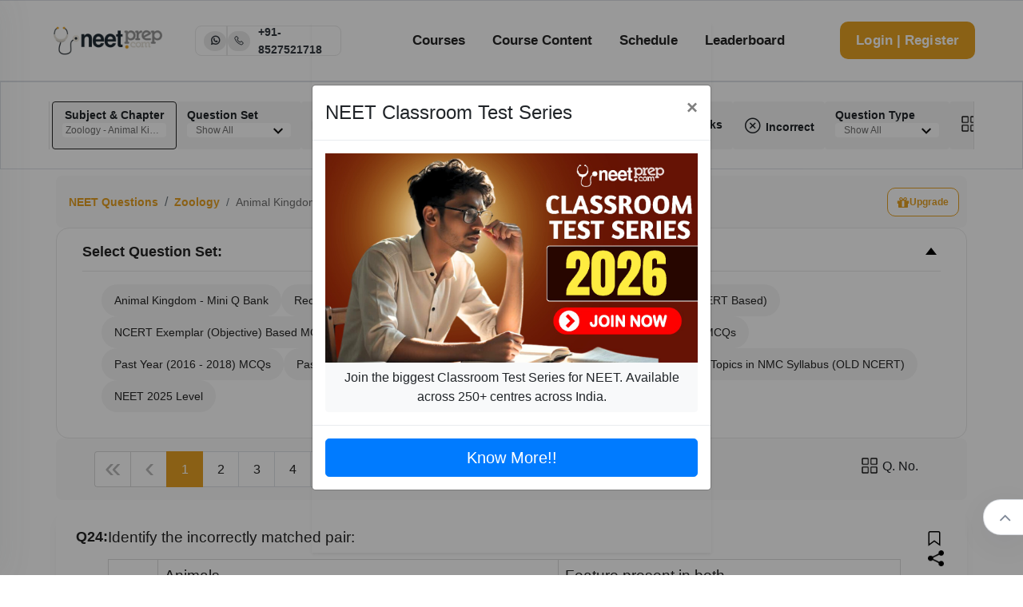

--- FILE ---
content_type: text/html; charset=utf-8
request_url: https://www.neetprep.com/question/30179-Identify-incorrectly-matched-pairAnimalsFeature-present-bothBalanoglossus-PinctadaOpen-circulatorysystemBranchiostoma-AscidiaPersistent-notochordAplysia-PheretimaTruecoelomGorgonia-PennatulaCnidoblasts/56-Zoology/706-Animal-Kingdom?courseId=8
body_size: 117638
content:
<!doctype html><html lang="en" prefix="og: http://ogp.me/ns#"><head><meta charSet="utf-8"/><meta http-equiv="x-ua-compatible" content="ie=edge"/><title>Identify the incorrectly matched pair:

AnimalsFeature present in both1.Balanoglossus and PinctadaOpen circulatory
system2.Branchiostoma and AscidiaPersistent notochord3.Aplysia and PheretimaTrue
coelom4.Gorgonia and PennatulaCnidoblasts Animal Kingdom Zoology   NEET Practice Questions, MCQs, Past Year Questions (PYQs), NCERT Questions, Question Bank, Class 11 and Class 12 Questions, and PDF solved with answers, NEETprep,neet questions, neet practice questions, neet practice paper,neetprep, neetprep practice questions, mock test neet, neet physics questions, neet mcq, neet questions with answers, neet questions with explanations,NEET attempt,NEET test series, AIIMS Delhi preparation,NEET rank rewards, NTA level NEET questions, NEET online coaching,physicswallah neet, physicswala neet,allen neet, akash neet, physics online course, chemistry online course,biology online course, zoology online course, botany online course, Aryan Raj Singh NEET course</title><meta property="og:image" content="/ic_launcher.png"/><meta name="description" content="Identify the incorrectly matched pair:

AnimalsFeature present in both1.Balanoglossus and PinctadaOpen circulatory
system2.Branchiostoma and AscidiaPersistent notochord3.Aplysia and PheretimaTrue
coelom4.Gorgonia and PennatulaCnidoblasts Animal Kingdom Zoology  Practice Questions, MCQs, Past Year Questions (PYQs), NCERT Questions, Question Bank, Class 11 and Class 12 Questions, and PDF solved with answers, NEETprep,neet questions, neet practice questions, neet practice paper,neetprep, neetprep practice questions, mock test neet, neet physics questions, neet mcq, neet questions with answers, neet questions with explanations,NEET attempt,NEET test series, AIIMS Delhi preparation,NEET rank rewards, NTA level NEET questions, NEET online coaching,physicswallah neet, physicswala neet,allen neet, akash neet, physics online course, chemistry online course,biology online course, zoology online course, botany online course, Aryan Raj Singh NEET course"/><meta name="viewport" content="width=device-width, initial-scale=1"/><meta name="google-site-verification" content="CZHZyX1BEMRuZZB7UD6e0aAqZzec7Ie76Bun7zdY1ng"/><link rel="shortcut icon" type="image/x-icon" href="https://dwns1r2geopuk.cloudfront.net/ic_launcher.png"/><link href="https://fonts.googleapis.com/css?family=Libre+Franklin:100,200,300,400,500,600,700&amp;display=swap" rel="stylesheet"/><script src="https://dsbihjlymzdyy.cloudfront.net/jquery@3.3.1/dist/jquery.min.js"></script><script src="https://dsbihjlymzdyy.cloudfront.net/moment@2.16.0/moment.min.js"></script><script src="https://dsbihjlymzdyy.cloudfront.net/mathjax@2.7.5/MathJax.js?config=TeX-MML-AM_CHTML"></script><script>
          MathJax.Hub.Config({
            CommonHTML: {
              mtextFontInherit: true
            }
          });
        </script><link rel="stylesheet" href="https://dsbihjlymzdyy.cloudfront.net/bootstrap@4.2.1/bootstrap.min.css"/><script src="https://www.gstatic.com/firebasejs/6.2.0/firebase-app.js"></script><script src="https://www.gstatic.com/firebasejs/6.0.2/firebase-messaging.js"></script><script src="https://dsbihjlymzdyy.cloudfront.net/npm/iframeResizer.contentWindow.min.js"></script><link rel="stylesheet" href="https://dwns1r2geopuk.cloudfront.net/latestUI.css?v=1.0.46"/><link rel="stylesheet" href="https://dwns1r2geopuk.cloudfront.net/css/fontello.css?v=1.0.0"/><link rel="stylesheet" href="https://dwns1r2geopuk.cloudfront.net/themeUI.css?v=1.0.3"/><link rel="stylesheet" href="https://cdn.jsdelivr.net/npm/font-awesome@4.7.0/css/font-awesome.min.css"/><link rel="stylesheet" href="https://maxst.icons8.com/vue-static/landings/line-awesome/line-awesome/1.3.0/css/line-awesome.min.css"/><script src="https://cdn.jsdelivr.net/npm/intro.js@7.2.0/intro.min.js"></script><link href="https://cdn.jsdelivr.net/npm/intro.js@7.2.0/minified/introjs.min.css" rel="stylesheet"/><style id="css">._124F{margin:0;padding:0;list-style:none}.xRVj{padding:24px 40px 0;padding:1.5rem 2.5rem 0;font-size:14px}.-PmH{-webkit-touch-callout:none;-webkit-user-select:none;-moz-user-select:none;-ms-user-select:none;user-select:none}._296g{margin:0;padding:8px 40px 24px;padding:.5rem 2.5rem 1.5rem}._2olg{border-top:1px solid #eee}._1P6g{position:absolute;width:auto;opacity:0}._2eaw{background-color:#fff}._2eaw:hover{background-color:#fafafa}._1Aq3{background-color:#f8f9fa;border:2px solid #252525}._2kqr{border:2px solid #10b981}._34AR{border:2px solid #ef4444}._2mW3{display:-ms-flexbox;display:flex;gap:10px;-ms-flex-align:center;align-items:center}._3HHS{width:30px;height:30px;border-radius:50%;cursor:pointer;border:2px solid transparent}._3HHS._1nh5{border:4px solid #000}/*! React Starter Kit | MIT License | https://www.reactstarterkit.com/ */</style><script>(function(w,d,s,l,i){w[l]=w[l]||[];w[l].push({'gtm.start':new Date().getTime(),event:'gtm.js'});var f=d.getElementsByTagName(s)[0],j=d.createElement(s),dl=l!='dataLayer'?'&l='+l:'';j.async=true;j.src='https://www.googletagmanager.com/gtm.js?id='+i+dl;f.parentNode.insertBefore(j,f);})(window,document,'script','dataLayer','GTM-N5B8N77');</script></head><body data-version="12.8.8"><noscript><iframe src="https://www.googletagmanager.com/ns.html?id=GTM-N5B8N77" height="0" width="0" style="display:none;visibility:hidden"></iframe></noscript><div id="app-container"><div data-reactroot=""><script>(function(userId,paid,phoneConfirmed){window.dataLayer = window.dataLayer || [];window.dataLayer.push({'userId': userId,'paid':paid, 'phoneConfirmed': phoneConfirmed})})('','0', '0');</script><div class="new-header-hack"><section class="custom-font header-menu-area border-top border-bottom"><div class="header-menu-fluid"><div class="header-menu-content"><div class="container-fluid"><div class="row align-items-center main-menu-content ml-0 mr-0"><div class="col-lg-4"><div class="logo-box"><a href="/" class="logo" title="NEETPrep"><img src="https://learner-users.s3.ap-south-1.amazonaws.com/logo-orig.png"/></a><div class="d-none d-lg-block d-md-block" style="margin-left:34px"><div class="d-flex align-items-center" style="border:1px solid #e9e9e9;border-radius:8px;gap:20px;height:38px;padding:0 10px"><a href="https://api.whatsapp.com/send?phone=8527521718" class="text-dark" style="background-color:#e9e9e9;border-radius:100%;padding:1.5px 7px"><span class="la la-whatsapp" style="font-size:14px;font-weight:900"></span></a><div style="border:0.5px solid #e9e9e9;height:38px"></div><a href="tel:8527521718" class="d-flex align-items-center text-dark"><div style="background-color:#e9e9e9;border-radius:72px;padding:1.5px 7px"><span class="la la-phone" style="font-size:14px;font-weight:900"></span></div><div class="" style="font-size:14px;font-weight:600;padding:10px 0 10px 10px">+91-8527521718</div></a></div></div><div class="d-xl-none d-md-none d-lg-none" style="margin-left:2rem"><div class="d-flex align-items-center " style="gap:11px"><a href="https://api.whatsapp.com/send?phone=8527521718" class="text-dark" style="background-color:#FAFAFA;border-radius:100%;padding:6.5px 9px"><span class="la la-whatsapp" style="font-size:27px;font-weight:900"></span></a><a href="tel:8527521718" class="text-dark" style="background-color:#FAFAFA;border-radius:100%;padding:6.5px 9px"><span class="la la-phone" style="font-size:27px;font-weight:900"></span></a></div></div></div></div><div class="col-lg-8"><div class="menu-wrapper"><nav class="main-menu"><ul><li><a href="/neet-courses">Courses</a><ul class="dropdown-menu-item" style="z-index:1021"><li><a href="/neet-course/8">Full Course</a></li><li><a href="/neet-course/141">Full Course (English)</a></li><li><a href="/neet-course/2597">Bio Masterclass</a></li><li><a href="/neet-courses">All Courses</a></li></ul></li><li id="course-content"><a href="#">Course Content</a><ul id="study-material-header-menu" class="dropdown-menu-item" style="z-index:1021"><li><a href="/video-classes">Videos</a></li><li><a href="/ncert-book-pdf">NCERT Ebooks</a></li><li><a href="/questions">Questions</a></li><li id="flashcards-gd"><a href="/chapters/622/flashcards">Flashcards</a></li><li id="test-series-gd"><a href="/papers-test-series">Tests</a></li><li id="custom-dpp-gd"><a href="/dpps">Chapter DPPs</a></li><li><a href="/dpps/create_test">Custom Test</a></li><li><a href="/section/chapter/622">Chapter Journey</a></li><li><a href="/chapter_mindmap/show/645">Mindmap</a></li><li id="annotated-ncert-gd"><a href="/ncert-book">PYQ Marked NCERT</a></li><li><a href="/dashboard_bridge">Bridge (X-<!-- -->&gt;<!-- -->XI)</a></li></ul></li><li><a href="/schedule/1-neet-2020-12-class-schedule">Schedule</a></li><li><a href="/commonleaderboard">Leaderboard</a></li></ul></nav><div class="logo-right-button"><ul><li class="ticket-button-box"><a href="#" class="theme-btn-new">Login | Register</a></li></ul><div class="side-menu-open" style="position:static"><span class="menu__bar"></span><span class="menu__bar"></span><span class="menu__bar"></span></div></div><div class="side-nav-container"><div class="humburger-menu"><div class="humburger-menu-lines side-menu-close"></div></div><div class="side-menu-wrap"><ul class="side-menu-ul"><li class="sidenav__item"><a href="/neet-courses">Courses</a><span class="menu-plus-icon"></span><ul class="side-sub-menu" style="display:none"><li><a href="/neet-course/8">Full Course</a></li><li><a href="/neet-course/141">Full Course (English)</a></li><li><a href="/neet-course/2597">Bio Masterclass</a></li><li><a href="/neet-courses">All Courses</a></li></ul></li><li class="sidenav__item"><a href="#">Course Content</a><span class="menu-plus-icon"></span><ul class="side-sub-menu" id="study-material-menu" style="display:none"><li><a href="/video-classes">Videos</a></li><li><a href="/ncert-book-pdf">NCERT Ebooks</a></li><li><a href="/questions">Questions</a></li><li><a href="/chapters/622/flashcards">Flashcards</a></li><li><a href="/papers-test-series">Tests</a></li><li><a href="/dpps">Chapter DPPs</a></li><li><a href="/dpps/create_test">Custom Test</a></li><li><a href="/section/chapter/622">Chapter Journey</a></li><li><a href="/chapter_mindmap/show/645">Mindmap</a></li><li><a href="/ncert-book">PYQ Marked NCERT</a></li><li><a href="/dashboard_bridge">Bridge (X-<!-- -->&gt;<!-- -->XI)</a></li></ul></li><li class="sidenav__item"><a href="/schedule/1-neet-2020-12-class-schedule">Schedule</a></li><li class="sidenav__item"><a href="/commonleaderboard">Leaderboard</a></li></ul><div class="side-btn-box"><a href="#" class="theme-btn-new">Signup | Login</a></div></div></div></div></div></div></div></div></div></section></div><div class="new-questions-page-hack"><div id="stickyFilterDiv" class="filter-container sticky-top  mb-2"><div class="new-filter-hack"><div style="z-index:9999;overflow-y:scroll" class="modal-popup" id="modal" tabindex="-1" role="dialog" aria-labelledby="modalLabel" aria-hidden="true"><div class="modal-dialog modal-dialog-centered" role="document"><div class="modal-content"><div class="modal-header"><h5 class="modal-title">Are you sure?</h5><button type="button" class="close" data-dismiss="modal" aria-label="Close" style="opacity:1"><i class="las la-times-circle" style="font-size:24px;vertical-align:bottom"></i></button></div><div class="modal-body"><p>This action <mark>cannot</mark> be undone. This will permanently delete <mark>All Practiced Questions.</mark></p></div><div class="modal-footer"><button type="button" data-dismiss="modal" class="btn btn-primary btn-danger">Delete</button></div></div></div></div><div class="modal-popup" style="z-index:9999;overflow-y:scroll" id="bookMarkWarningModal" tabindex="-1" role="dialog" aria-labelledby="bookMarkWarningModalLabel" aria-hidden="true" data-backdrop="false"><div class="modal-dialog modal-dialog-centered" role="document"><div class="modal-content"><div class="modal-header"><h5 class="modal-title">Warning !</h5><button type="button" class="close" data-dismiss="bookMarkWarningModal" aria-label="Close" style="opacity:1"><i class="las la-times-circle" style="font-size:24px;vertical-align:bottom"></i></button></div><div class="modal-body"><p>Only bookmarked questions of selected question set or default questions are shown here.<!-- --> <a type="button" class="btn btn-primary" href="/chapters/706/revision#nav-bookmarks"> <!-- -->Click Here</a> <!-- -->to view all bookmarked questions of the chapter</p></div><div class="modal-footer"><button type="button" data-dismiss="bookMarkWarningModal" class="btn btn-secondary">Continue</button></div></div></div></div><nav class="navbar navbar-expand navbar-dark flex-column flex-md-row bd-navbar nav-pills border"><div class="container-new"><div class="navbar-nav-scroll headerNavBar filter-header" id="navbarNavDropdown"><ul class="navbar-nav bd-navbar-nav flex-row singleLine filter-gap" style="overflow:auto;padding-left:3px"><li data-toggle="modal" data-target="#exampleModal" id="subjectAndChapter" class="question-nav-filter filter-active btn" style="flex-direction:column">Subject &amp; Chapter<h5>Zoology - Animal Kingdom<img class="nav-item filter-dropdown-arrow" src="[data-uri]" alt="filter"/></h5></li><li data-toggle="modal" data-target="#questionSetModal" id="question-set" class="question-nav-filter btn" style="flex-direction:column;align-items:flex-start">Question Set<h5>Show All<img class="nav-item filter-dropdown-arrow" src="[data-uri]" alt="filter"/></h5></li><li id="ncert-level" class="question-nav-filter btn"><a>NCERT Qs</a></li><div class="d-flex filter-gap"><li data-toggle="modal" data-target="#questionLevelModal" id="question-level" class="question-nav-filter btn" style="flex-direction:column;align-items:flex-start">Difficulty Level<h5>Show All<img class="nav-item filter-dropdown-arrow" src="[data-uri]" alt="filter"/></h5></li><li data-toggle="modal" data-target="#questionSourceModal" id="question-year" class="question-nav-filter btn" style="flex-direction:column;align-items:flex-start">Previous Year<h5>Show All<img class="nav-item filter-dropdown-arrow" src="[data-uri]" alt="filter"/></h5></li></div><li id="bookmark-level" class="question-nav-filter btn"><a><img class="bottom-icon" src="[data-uri]"/> <!-- -->Bookmarks</a></li><li id="incorrect-level" class="question-nav-filter btn"><a><i class="las la-times-circle" style="font-size:24px;vertical-align:bottom"></i> <!-- -->Incorrect</a></li><li data-toggle="modal" data-target="#questionTypeModal" id="question-type" class="question-nav-filter btn" style="flex-direction:column;align-items:flex-start">Question Type<h5>Show All<img class="nav-item filter-dropdown-arrow" src="[data-uri]" alt="filter"/></h5></li><li data-toggle="modal" data-target="#questionNoModal" id="question-number" class="question-nav-filter btn"><img class="bottom-icon" src="[data-uri]"/> <!-- -->Q. No.</li><li data-toggle="modal" data-target="#deleteModal" id="subjectAndChapterDelete" class="question-nav-filter btn"><i class="fa fa-trash" style="color:red;font-size:20px"></i> <!-- -->Clear Q.</li><li id="clear-filter" class="question-nav-filter btn filter-remove"><a class="filter-remove btn" href="/questions?courseId=8">Remove Filters</a></li></ul></div><div style="overflow-y:scroll" class="modal-popup" data-backdrop="false" id="deleteModal" tabindex="-1" role="dialog" aria-labelledby="deleteModallLabel" aria-hidden="true"><div class="modal-dialog" role="document"><div class="modal-content mc-style"><div class="modal-header"><h5 class="modal-title mt-style" id="deleteModalLabel"> <!-- -->Clear Question Attempted<!-- --> </h5><button type="button" aria-label="Close" class="close" data-dismiss="modal" style="opacity:1"><i class="las la-times-circle" style="font-size:24px;vertical-align:bottom"></i></button></div><div class="modal-body"><div id="accordion"><div class="card"><div class="card-header px-1 py-1" id="headingOne"><div class="mb-0"><div class="float-left px-1">Botany<!-- --> </div><button class="btn btn-light float-right px-0" data-toggle="collapse" data-target="#collapseSubject0" aria-expanded="true" aria-controls="collapseSubject0">Clear Chapter Wise<img style="width:24px;height:24px" src="[data-uri]" alt="filter"/></button></div></div><div id="collapseSubject0" class="collapse" aria-labelledby="headingOne" data-parent="#accordion"><div class="card-body px-0 py-0"><ul class="filter-option-ul"><li id="VG9waWM6NjIy"><a class="btn border-bottom btn-block text-left font-weight-light">The Living World<!-- --> <i class="fa fa-trash" style="color:red;font-size:20px"></i></a></li><li id="VG9waWM6NjIz"><a class="btn border-bottom btn-block text-left font-weight-light">Biological Classification<!-- --> <i class="fa fa-trash" style="color:red;font-size:20px"></i></a></li><li id="VG9waWM6NjI0"><a class="btn border-bottom btn-block text-left font-weight-light">Plant Kingdom<!-- --> <i class="fa fa-trash" style="color:red;font-size:20px"></i></a></li><li id="VG9waWM6NjI1"><a class="btn border-bottom btn-block text-left font-weight-light">Morphology of Flowering Plants<!-- --> <i class="fa fa-trash" style="color:red;font-size:20px"></i></a></li><li id="VG9waWM6NjI2"><a class="btn border-bottom btn-block text-left font-weight-light">Anatomy of Flowering Plants<!-- --> <i class="fa fa-trash" style="color:red;font-size:20px"></i></a></li><li id="VG9waWM6NjI3"><a class="btn border-bottom btn-block text-left font-weight-light">Cell - The Unit of Life<!-- --> <i class="fa fa-trash" style="color:red;font-size:20px"></i></a></li><li id="VG9waWM6NjI5"><a class="btn border-bottom btn-block text-left font-weight-light">Cell Cycle and Cell Division<!-- --> <i class="fa fa-trash" style="color:red;font-size:20px"></i></a></li><li id="VG9waWM6NjMy"><a class="btn border-bottom btn-block text-left font-weight-light">Photosynthesis in Higher Plants<!-- --> <i class="fa fa-trash" style="color:red;font-size:20px"></i></a></li><li id="VG9waWM6NjMz"><a class="btn border-bottom btn-block text-left font-weight-light">Respiration in Plants<!-- --> <i class="fa fa-trash" style="color:red;font-size:20px"></i></a></li><li id="VG9waWM6NjM0"><a class="btn border-bottom btn-block text-left font-weight-light">Plant Growth and Development<!-- --> <i class="fa fa-trash" style="color:red;font-size:20px"></i></a></li><li id="VG9waWM6NjM1"><a class="btn border-bottom btn-block text-left font-weight-light">Sexual Reproduction in Flowering Plants<!-- --> <i class="fa fa-trash" style="color:red;font-size:20px"></i></a></li><li id="VG9waWM6NjM2"><a class="btn border-bottom btn-block text-left font-weight-light">Principles of Inheritance &amp; Variation<!-- --> <i class="fa fa-trash" style="color:red;font-size:20px"></i></a></li><li id="VG9waWM6NjM3"><a class="btn border-bottom btn-block text-left font-weight-light">Molecular Basis of Inheritance<!-- --> <i class="fa fa-trash" style="color:red;font-size:20px"></i></a></li><li id="VG9waWM6NjM4"><a class="btn border-bottom btn-block text-left font-weight-light">Strategies for Enhancement in Food Production<!-- --> <i class="fa fa-trash" style="color:red;font-size:20px"></i></a></li><li id="VG9waWM6NzIw"><a class="btn border-bottom btn-block text-left font-weight-light">Microbes in Human Welfare<!-- --> <i class="fa fa-trash" style="color:red;font-size:20px"></i></a></li><li id="VG9waWM6NjQx"><a class="btn border-bottom btn-block text-left font-weight-light">Organisms and Populations<!-- --> <i class="fa fa-trash" style="color:red;font-size:20px"></i></a></li><li id="VG9waWM6NjQy"><a class="btn border-bottom btn-block text-left font-weight-light">Ecosystem<!-- --> <i class="fa fa-trash" style="color:red;font-size:20px"></i></a></li><li id="VG9waWM6NjQz"><a class="btn border-bottom btn-block text-left font-weight-light">Biodiversity and Conservation<!-- --> <i class="fa fa-trash" style="color:red;font-size:20px"></i></a></li></ul></div></div></div><div class="card"><div class="card-header px-1 py-1" id="headingOne"><div class="mb-0"><div class="float-left px-1">Chemistry<!-- --> </div><button class="btn btn-light float-right px-0" data-toggle="collapse" data-target="#collapseSubject1" aria-expanded="true" aria-controls="collapseSubject1">Clear Chapter Wise<img style="width:24px;height:24px" src="[data-uri]" alt="filter"/></button></div></div><div id="collapseSubject1" class="collapse" aria-labelledby="headingOne" data-parent="#accordion"><div class="card-body px-0 py-0"><ul class="filter-option-ul"><li id="VG9waWM6NjQ1"><a class="btn border-bottom btn-block text-left font-weight-light">Some Basic Concepts Of Chemistry<!-- --> <i class="fa fa-trash" style="color:red;font-size:20px"></i></a></li><li id="VG9waWM6NjQ2"><a class="btn border-bottom btn-block text-left font-weight-light">Structure of Atom<!-- --> <i class="fa fa-trash" style="color:red;font-size:20px"></i></a></li><li id="VG9waWM6NjQ3"><a class="btn border-bottom btn-block text-left font-weight-light">Classification of Elements and Periodicity in Properties<!-- --> <i class="fa fa-trash" style="color:red;font-size:20px"></i></a></li><li id="VG9waWM6NjQ4"><a class="btn border-bottom btn-block text-left font-weight-light">Chemical Bonding and Molecular Structure<!-- --> <i class="fa fa-trash" style="color:red;font-size:20px"></i></a></li><li id="VG9waWM6NjUw"><a class="btn border-bottom btn-block text-left font-weight-light">Thermodynamics<!-- --> <i class="fa fa-trash" style="color:red;font-size:20px"></i></a></li><li id="VG9waWM6NjUx"><a class="btn border-bottom btn-block text-left font-weight-light">Equilibrium<!-- --> <i class="fa fa-trash" style="color:red;font-size:20px"></i></a></li><li id="VG9waWM6NjUy"><a class="btn border-bottom btn-block text-left font-weight-light">Redox Reactions<!-- --> <i class="fa fa-trash" style="color:red;font-size:20px"></i></a></li><li id="VG9waWM6NjU1"><a class="btn border-bottom btn-block text-left font-weight-light">The p-Block Elements (XI)<!-- --> <i class="fa fa-trash" style="color:red;font-size:20px"></i></a></li><li id="VG9waWM6NjU2"><a class="btn border-bottom btn-block text-left font-weight-light">Organic Chemistry - Some Basic Principles And Techniques<!-- --> <i class="fa fa-trash" style="color:red;font-size:20px"></i></a></li><li id="VG9waWM6NjU3"><a class="btn border-bottom btn-block text-left font-weight-light">Hydrocarbons<!-- --> <i class="fa fa-trash" style="color:red;font-size:20px"></i></a></li><li id="VG9waWM6NjYw"><a class="btn border-bottom btn-block text-left font-weight-light">Solutions<!-- --> <i class="fa fa-trash" style="color:red;font-size:20px"></i></a></li><li id="VG9waWM6NjYx"><a class="btn border-bottom btn-block text-left font-weight-light">Electrochemistry<!-- --> <i class="fa fa-trash" style="color:red;font-size:20px"></i></a></li><li id="VG9waWM6NjYy"><a class="btn border-bottom btn-block text-left font-weight-light">Chemical Kinetics<!-- --> <i class="fa fa-trash" style="color:red;font-size:20px"></i></a></li><li id="VG9waWM6NjY1"><a class="btn border-bottom btn-block text-left font-weight-light">The p-Block Elements (XII)<!-- --> <i class="fa fa-trash" style="color:red;font-size:20px"></i></a></li><li id="VG9waWM6NjY2"><a class="btn border-bottom btn-block text-left font-weight-light">The d and f Block Elements<!-- --> <i class="fa fa-trash" style="color:red;font-size:20px"></i></a></li><li id="VG9waWM6NjY3"><a class="btn border-bottom btn-block text-left font-weight-light">Coordination Compounds<!-- --> <i class="fa fa-trash" style="color:red;font-size:20px"></i></a></li><li id="VG9waWM6NjY4"><a class="btn border-bottom btn-block text-left font-weight-light">Haloalkanes and Haloarenes<!-- --> <i class="fa fa-trash" style="color:red;font-size:20px"></i></a></li><li id="VG9waWM6NjY5"><a class="btn border-bottom btn-block text-left font-weight-light">Alcohols,Phenols and Ethers<!-- --> <i class="fa fa-trash" style="color:red;font-size:20px"></i></a></li><li id="VG9waWM6Njcw"><a class="btn border-bottom btn-block text-left font-weight-light">Aldehydes, Ketones and Carboxylic Acids<!-- --> <i class="fa fa-trash" style="color:red;font-size:20px"></i></a></li><li id="VG9waWM6Njcx"><a class="btn border-bottom btn-block text-left font-weight-light">Amines<!-- --> <i class="fa fa-trash" style="color:red;font-size:20px"></i></a></li><li id="VG9waWM6Njcy"><a class="btn border-bottom btn-block text-left font-weight-light">Biomolecules<!-- --> <i class="fa fa-trash" style="color:red;font-size:20px"></i></a></li><li id="VG9waWM6NzQ2NA=="><a class="btn border-bottom btn-block text-left font-weight-light">Reaction Mechanism - Organic Chemistry<!-- --> <i class="fa fa-trash" style="color:red;font-size:20px"></i></a></li><li id="VG9waWM6NzQ2NQ=="><a class="btn border-bottom btn-block text-left font-weight-light">Differentiations &amp; Conversions - Organic Chemistry<!-- --> <i class="fa fa-trash" style="color:red;font-size:20px"></i></a></li><li id="VG9waWM6MTE2NDE="><a class="btn border-bottom btn-block text-left font-weight-light">Salt Analysis<!-- --> <i class="fa fa-trash" style="color:red;font-size:20px"></i></a></li></ul></div></div></div><div class="card"><div class="card-header px-1 py-1" id="headingOne"><div class="mb-0"><div class="float-left px-1">Physics<!-- --> </div><button class="btn btn-light float-right px-0" data-toggle="collapse" data-target="#collapseSubject2" aria-expanded="true" aria-controls="collapseSubject2">Clear Chapter Wise<img style="width:24px;height:24px" src="[data-uri]" alt="filter"/></button></div></div><div id="collapseSubject2" class="collapse" aria-labelledby="headingOne" data-parent="#accordion"><div class="card-body px-0 py-0"><ul class="filter-option-ul"><li id="VG9waWM6Njc1"><a class="btn border-bottom btn-block text-left font-weight-light">Units and Measurement<!-- --> <i class="fa fa-trash" style="color:red;font-size:20px"></i></a></li><li id="VG9waWM6Njc2"><a class="btn border-bottom btn-block text-left font-weight-light">Mathematical Tools<!-- --> <i class="fa fa-trash" style="color:red;font-size:20px"></i></a></li><li id="VG9waWM6Njc3"><a class="btn border-bottom btn-block text-left font-weight-light">Motion in A Straight Line<!-- --> <i class="fa fa-trash" style="color:red;font-size:20px"></i></a></li><li id="VG9waWM6Njc4"><a class="btn border-bottom btn-block text-left font-weight-light">Motion in A Plane<!-- --> <i class="fa fa-trash" style="color:red;font-size:20px"></i></a></li><li id="VG9waWM6Njc5"><a class="btn border-bottom btn-block text-left font-weight-light">Laws of Motion<!-- --> <i class="fa fa-trash" style="color:red;font-size:20px"></i></a></li><li id="VG9waWM6Njgw"><a class="btn border-bottom btn-block text-left font-weight-light">Work, Energy and Power<!-- --> <i class="fa fa-trash" style="color:red;font-size:20px"></i></a></li><li id="VG9waWM6Njgx"><a class="btn border-bottom btn-block text-left font-weight-light">Systems of Particles and Rotational Motion<!-- --> <i class="fa fa-trash" style="color:red;font-size:20px"></i></a></li><li id="VG9waWM6Njgy"><a class="btn border-bottom btn-block text-left font-weight-light">Gravitation<!-- --> <i class="fa fa-trash" style="color:red;font-size:20px"></i></a></li><li id="VG9waWM6Njg0"><a class="btn border-bottom btn-block text-left font-weight-light">Mechanical Properties of Solids<!-- --> <i class="fa fa-trash" style="color:red;font-size:20px"></i></a></li><li id="VG9waWM6Njg1"><a class="btn border-bottom btn-block text-left font-weight-light">Mechanical Properties of Fluids<!-- --> <i class="fa fa-trash" style="color:red;font-size:20px"></i></a></li><li id="VG9waWM6Njg2"><a class="btn border-bottom btn-block text-left font-weight-light">Thermal Properties of Matter<!-- --> <i class="fa fa-trash" style="color:red;font-size:20px"></i></a></li><li id="VG9waWM6Njg3"><a class="btn border-bottom btn-block text-left font-weight-light">Thermodynamics<!-- --> <i class="fa fa-trash" style="color:red;font-size:20px"></i></a></li><li id="VG9waWM6Njg4"><a class="btn border-bottom btn-block text-left font-weight-light">Kinetic Theory of Gases<!-- --> <i class="fa fa-trash" style="color:red;font-size:20px"></i></a></li><li id="VG9waWM6Njg5"><a class="btn border-bottom btn-block text-left font-weight-light">Oscillations<!-- --> <i class="fa fa-trash" style="color:red;font-size:20px"></i></a></li><li id="VG9waWM6Njkw"><a class="btn border-bottom btn-block text-left font-weight-light">Waves<!-- --> <i class="fa fa-trash" style="color:red;font-size:20px"></i></a></li><li id="VG9waWM6Njkx"><a class="btn border-bottom btn-block text-left font-weight-light">Electric Charges and Fields<!-- --> <i class="fa fa-trash" style="color:red;font-size:20px"></i></a></li><li id="VG9waWM6Njky"><a class="btn border-bottom btn-block text-left font-weight-light">Electrostatic Potential and Capacitance<!-- --> <i class="fa fa-trash" style="color:red;font-size:20px"></i></a></li><li id="VG9waWM6Njkz"><a class="btn border-bottom btn-block text-left font-weight-light">Current Electricity<!-- --> <i class="fa fa-trash" style="color:red;font-size:20px"></i></a></li><li id="VG9waWM6Njk0"><a class="btn border-bottom btn-block text-left font-weight-light">Moving Charges and Magnetism<!-- --> <i class="fa fa-trash" style="color:red;font-size:20px"></i></a></li><li id="VG9waWM6Njk1"><a class="btn border-bottom btn-block text-left font-weight-light">Magnetism and Matter<!-- --> <i class="fa fa-trash" style="color:red;font-size:20px"></i></a></li><li id="VG9waWM6Njk2"><a class="btn border-bottom btn-block text-left font-weight-light">Electromagnetic Induction<!-- --> <i class="fa fa-trash" style="color:red;font-size:20px"></i></a></li><li id="VG9waWM6Njk3"><a class="btn border-bottom btn-block text-left font-weight-light">Alternating Current<!-- --> <i class="fa fa-trash" style="color:red;font-size:20px"></i></a></li><li id="VG9waWM6Njk4"><a class="btn border-bottom btn-block text-left font-weight-light">Electromagnetic Waves<!-- --> <i class="fa fa-trash" style="color:red;font-size:20px"></i></a></li><li id="VG9waWM6Njk5"><a class="btn border-bottom btn-block text-left font-weight-light">Ray Optics and Optical Instruments<!-- --> <i class="fa fa-trash" style="color:red;font-size:20px"></i></a></li><li id="VG9waWM6NzAw"><a class="btn border-bottom btn-block text-left font-weight-light">Wave Optics<!-- --> <i class="fa fa-trash" style="color:red;font-size:20px"></i></a></li><li id="VG9waWM6NzAx"><a class="btn border-bottom btn-block text-left font-weight-light">Dual Nature of Radiation and Matter<!-- --> <i class="fa fa-trash" style="color:red;font-size:20px"></i></a></li><li id="VG9waWM6NzAy"><a class="btn border-bottom btn-block text-left font-weight-light">Atoms<!-- --> <i class="fa fa-trash" style="color:red;font-size:20px"></i></a></li><li id="VG9waWM6NzAz"><a class="btn border-bottom btn-block text-left font-weight-light">Nuclei<!-- --> <i class="fa fa-trash" style="color:red;font-size:20px"></i></a></li><li id="VG9waWM6NzA0"><a class="btn border-bottom btn-block text-left font-weight-light">Semiconductor Electronics<!-- --> <i class="fa fa-trash" style="color:red;font-size:20px"></i></a></li></ul></div></div></div><div class="card"><div class="card-header px-1 py-1" id="headingOne"><div class="mb-0"><div class="float-left px-1">Zoology<!-- --> </div><button class="btn btn-light float-right px-0" data-toggle="collapse" data-target="#collapseSubject3" aria-expanded="true" aria-controls="collapseSubject3">Clear Chapter Wise<img style="width:24px;height:24px" src="[data-uri]" alt="filter"/></button></div></div><div id="collapseSubject3" class="collapse" aria-labelledby="headingOne" data-parent="#accordion"><div class="card-body px-0 py-0"><ul class="filter-option-ul"><li id="VG9waWM6NzA2"><a class="btn border-bottom btn-block text-left font-weight-light">Animal Kingdom<!-- --> <i class="fa fa-trash" style="color:red;font-size:20px"></i></a></li><li id="VG9waWM6NzA3"><a class="btn border-bottom btn-block text-left font-weight-light">Structural Organisation in Animals<!-- --> <i class="fa fa-trash" style="color:red;font-size:20px"></i></a></li><li id="VG9waWM6NjI4"><a class="btn border-bottom btn-block text-left font-weight-light">Biomolecules<!-- --> <i class="fa fa-trash" style="color:red;font-size:20px"></i></a></li><li id="VG9waWM6NzA5"><a class="btn border-bottom btn-block text-left font-weight-light">Breathing and Exchange of Gases<!-- --> <i class="fa fa-trash" style="color:red;font-size:20px"></i></a></li><li id="VG9waWM6NzEw"><a class="btn border-bottom btn-block text-left font-weight-light">Body Fluids and Circulation<!-- --> <i class="fa fa-trash" style="color:red;font-size:20px"></i></a></li><li id="VG9waWM6NzEx"><a class="btn border-bottom btn-block text-left font-weight-light">Excretory Products and their Elimination<!-- --> <i class="fa fa-trash" style="color:red;font-size:20px"></i></a></li><li id="VG9waWM6NzEy"><a class="btn border-bottom btn-block text-left font-weight-light">Locomotion and Movement<!-- --> <i class="fa fa-trash" style="color:red;font-size:20px"></i></a></li><li id="VG9waWM6NzEz"><a class="btn border-bottom btn-block text-left font-weight-light">Neural Control and Coordination<!-- --> <i class="fa fa-trash" style="color:red;font-size:20px"></i></a></li><li id="VG9waWM6NzE0"><a class="btn border-bottom btn-block text-left font-weight-light">Chemical Coordination and Integration<!-- --> <i class="fa fa-trash" style="color:red;font-size:20px"></i></a></li><li id="VG9waWM6NzE2"><a class="btn border-bottom btn-block text-left font-weight-light">Human Reproduction<!-- --> <i class="fa fa-trash" style="color:red;font-size:20px"></i></a></li><li id="VG9waWM6NzE3"><a class="btn border-bottom btn-block text-left font-weight-light">Reproductive Health<!-- --> <i class="fa fa-trash" style="color:red;font-size:20px"></i></a></li><li id="VG9waWM6NzE4"><a class="btn border-bottom btn-block text-left font-weight-light">Evolution<!-- --> <i class="fa fa-trash" style="color:red;font-size:20px"></i></a></li><li id="VG9waWM6NzE5"><a class="btn border-bottom btn-block text-left font-weight-light">Human Health and Disease<!-- --> <i class="fa fa-trash" style="color:red;font-size:20px"></i></a></li><li id="VG9waWM6NjM5"><a class="btn border-bottom btn-block text-left font-weight-light">Biotechnology: Principles and Processes<!-- --> <i class="fa fa-trash" style="color:red;font-size:20px"></i></a></li><li id="VG9waWM6NjQw"><a class="btn border-bottom btn-block text-left font-weight-light">Biotechnology and its Applications<!-- --> <i class="fa fa-trash" style="color:red;font-size:20px"></i></a></li></ul></div></div></div></div></div></div></div></div><div style="overflow-y:scroll" class="modal-popup" data-backdrop="false" id="exampleModal" tabindex="-1" role="dialog" aria-labelledby="exampleModalLabel" aria-hidden="true"><div class="modal-dialog" role="document"><div class="modal-content mc-style"><div class="modal-header"><h5 class="modal-title mt-style" id="exampleModalLabel">Subject &amp; Chapter</h5><button type="button" aria-label="Close" class="close" data-dismiss="modal" style="opacity:1"><i class="las la-times-circle" style="font-size:24px;vertical-align:bottom"></i></button></div><div class="modal-body"><div id="accordion"><div class="card"><div class="card-header px-1 py-1" id="headingOne"><div class="mb-0"><div class="float-left px-1">Zoology<a href="/questions/56-Zoology?courseId=8" class="btn btn-link px-0">( All )</a></div><button class="btn btn-light float-right px-0" data-toggle="collapse" data-target="#collapseSubject3" aria-expanded="true" aria-controls="collapseSubjectU3ViamVjdDo1Ng==">Select Chapter<img style="width:24px;height:24px" src="[data-uri]" alt="filter"/></button></div></div><div id="collapseSubject3" class="collapse" aria-labelledby="headingOne" data-parent="#accordion"><div class="card-body px-0 py-0"><ul class="filter-option-ul"><li class="border-bottom" id="VG9waWM6NzA2"><a class="btn text-left font-weight-light" href="/questions/56-Zoology/706-Animal-Kingdom?courseId=8">Animal Kingdom<!-- --> <span class="btn-link">( All )</span></a><button class="btn btn-light float-right px-0" data-toggle="collapse" data-target="#collapseChapter706" aria-expanded="true" aria-controls="collapseChapter706">Select Topic<img style="width:20px;height:20px" src="[data-uri]" alt="filter"/></button><div style="clear:both"></div><div id="collapseChapter706" class="collapse" aria-labelledby="headingOne" data-parent="#accordion"><div class="card-body px-0 py-0"><ul class="filter-option-ul"></ul></div></div></li><li class="border-bottom" id="VG9waWM6NzA3"><a class="btn text-left font-weight-light" href="/questions/56-Zoology/707-Structural-Organisation-Animals?courseId=8">Structural Organisation in Animals<!-- --> <span class="btn-link">( All )</span></a><button class="btn btn-light float-right px-0" data-toggle="collapse" data-target="#collapseChapter707" aria-expanded="true" aria-controls="collapseChapter707">Select Topic<img style="width:20px;height:20px" src="[data-uri]" alt="filter"/></button><div style="clear:both"></div><div id="collapseChapter707" class="collapse" aria-labelledby="headingOne" data-parent="#accordion"><div class="card-body px-0 py-0"><ul class="filter-option-ul"></ul></div></div></li><li class="border-bottom" id="VG9waWM6NjI4"><a class="btn text-left font-weight-light" href="/questions/56-Zoology/628-Biomolecules?courseId=8">Biomolecules<!-- --> <span class="btn-link">( All )</span></a><button class="btn btn-light float-right px-0" data-toggle="collapse" data-target="#collapseChapter628" aria-expanded="true" aria-controls="collapseChapter628">Select Topic<img style="width:20px;height:20px" src="[data-uri]" alt="filter"/></button><div style="clear:both"></div><div id="collapseChapter628" class="collapse" aria-labelledby="headingOne" data-parent="#accordion"><div class="card-body px-0 py-0"><ul class="filter-option-ul"></ul></div></div></li><li class="border-bottom" id="VG9waWM6NzA5"><a class="btn text-left font-weight-light" href="/questions/56-Zoology/709-Breathing-Exchange-Gases?courseId=8">Breathing and Exchange of Gases<!-- --> <span class="btn-link">( All )</span></a><button class="btn btn-light float-right px-0" data-toggle="collapse" data-target="#collapseChapter709" aria-expanded="true" aria-controls="collapseChapter709">Select Topic<img style="width:20px;height:20px" src="[data-uri]" alt="filter"/></button><div style="clear:both"></div><div id="collapseChapter709" class="collapse" aria-labelledby="headingOne" data-parent="#accordion"><div class="card-body px-0 py-0"><ul class="filter-option-ul"></ul></div></div></li><li class="border-bottom" id="VG9waWM6NzEw"><a class="btn text-left font-weight-light" href="/questions/56-Zoology/710-Body-Fluids-Circulation?courseId=8">Body Fluids and Circulation<!-- --> <span class="btn-link">( All )</span></a><button class="btn btn-light float-right px-0" data-toggle="collapse" data-target="#collapseChapter710" aria-expanded="true" aria-controls="collapseChapter710">Select Topic<img style="width:20px;height:20px" src="[data-uri]" alt="filter"/></button><div style="clear:both"></div><div id="collapseChapter710" class="collapse" aria-labelledby="headingOne" data-parent="#accordion"><div class="card-body px-0 py-0"><ul class="filter-option-ul"></ul></div></div></li><li class="border-bottom" id="VG9waWM6NzEx"><a class="btn text-left font-weight-light" href="/questions/56-Zoology/711-Excretory-Products-Elimination?courseId=8">Excretory Products and their Elimination<!-- --> <span class="btn-link">( All )</span></a><button class="btn btn-light float-right px-0" data-toggle="collapse" data-target="#collapseChapter711" aria-expanded="true" aria-controls="collapseChapter711">Select Topic<img style="width:20px;height:20px" src="[data-uri]" alt="filter"/></button><div style="clear:both"></div><div id="collapseChapter711" class="collapse" aria-labelledby="headingOne" data-parent="#accordion"><div class="card-body px-0 py-0"><ul class="filter-option-ul"></ul></div></div></li><li class="border-bottom" id="VG9waWM6NzEy"><a class="btn text-left font-weight-light" href="/questions/56-Zoology/712-Locomotion-Movement?courseId=8">Locomotion and Movement<!-- --> <span class="btn-link">( All )</span></a><button class="btn btn-light float-right px-0" data-toggle="collapse" data-target="#collapseChapter712" aria-expanded="true" aria-controls="collapseChapter712">Select Topic<img style="width:20px;height:20px" src="[data-uri]" alt="filter"/></button><div style="clear:both"></div><div id="collapseChapter712" class="collapse" aria-labelledby="headingOne" data-parent="#accordion"><div class="card-body px-0 py-0"><ul class="filter-option-ul"></ul></div></div></li><li class="border-bottom" id="VG9waWM6NzEz"><a class="btn text-left font-weight-light" href="/questions/56-Zoology/713-Neural-Control-Coordination?courseId=8">Neural Control and Coordination<!-- --> <span class="btn-link">( All )</span></a><button class="btn btn-light float-right px-0" data-toggle="collapse" data-target="#collapseChapter713" aria-expanded="true" aria-controls="collapseChapter713">Select Topic<img style="width:20px;height:20px" src="[data-uri]" alt="filter"/></button><div style="clear:both"></div><div id="collapseChapter713" class="collapse" aria-labelledby="headingOne" data-parent="#accordion"><div class="card-body px-0 py-0"><ul class="filter-option-ul"></ul></div></div></li><li class="border-bottom" id="VG9waWM6NzE0"><a class="btn text-left font-weight-light" href="/questions/56-Zoology/714-Chemical-Coordination-Integration?courseId=8">Chemical Coordination and Integration<!-- --> <span class="btn-link">( All )</span></a><button class="btn btn-light float-right px-0" data-toggle="collapse" data-target="#collapseChapter714" aria-expanded="true" aria-controls="collapseChapter714">Select Topic<img style="width:20px;height:20px" src="[data-uri]" alt="filter"/></button><div style="clear:both"></div><div id="collapseChapter714" class="collapse" aria-labelledby="headingOne" data-parent="#accordion"><div class="card-body px-0 py-0"><ul class="filter-option-ul"></ul></div></div></li><li class="border-bottom" id="VG9waWM6NzE2"><a class="btn text-left font-weight-light" href="/questions/56-Zoology/716-Human-Reproduction?courseId=8">Human Reproduction<!-- --> <span class="btn-link">( All )</span></a><button class="btn btn-light float-right px-0" data-toggle="collapse" data-target="#collapseChapter716" aria-expanded="true" aria-controls="collapseChapter716">Select Topic<img style="width:20px;height:20px" src="[data-uri]" alt="filter"/></button><div style="clear:both"></div><div id="collapseChapter716" class="collapse" aria-labelledby="headingOne" data-parent="#accordion"><div class="card-body px-0 py-0"><ul class="filter-option-ul"></ul></div></div></li><li class="border-bottom" id="VG9waWM6NzE3"><a class="btn text-left font-weight-light" href="/questions/56-Zoology/717-Reproductive-Health?courseId=8">Reproductive Health<!-- --> <span class="btn-link">( All )</span></a><button class="btn btn-light float-right px-0" data-toggle="collapse" data-target="#collapseChapter717" aria-expanded="true" aria-controls="collapseChapter717">Select Topic<img style="width:20px;height:20px" src="[data-uri]" alt="filter"/></button><div style="clear:both"></div><div id="collapseChapter717" class="collapse" aria-labelledby="headingOne" data-parent="#accordion"><div class="card-body px-0 py-0"><ul class="filter-option-ul"></ul></div></div></li><li class="border-bottom" id="VG9waWM6NzE4"><a class="btn text-left font-weight-light" href="/questions/56-Zoology/718-Evolution?courseId=8">Evolution<!-- --> <span class="btn-link">( All )</span></a><button class="btn btn-light float-right px-0" data-toggle="collapse" data-target="#collapseChapter718" aria-expanded="true" aria-controls="collapseChapter718">Select Topic<img style="width:20px;height:20px" src="[data-uri]" alt="filter"/></button><div style="clear:both"></div><div id="collapseChapter718" class="collapse" aria-labelledby="headingOne" data-parent="#accordion"><div class="card-body px-0 py-0"><ul class="filter-option-ul"></ul></div></div></li><li class="border-bottom" id="VG9waWM6NzE5"><a class="btn text-left font-weight-light" href="/questions/56-Zoology/719-Human-Health-Disease?courseId=8">Human Health and Disease<!-- --> <span class="btn-link">( All )</span></a><button class="btn btn-light float-right px-0" data-toggle="collapse" data-target="#collapseChapter719" aria-expanded="true" aria-controls="collapseChapter719">Select Topic<img style="width:20px;height:20px" src="[data-uri]" alt="filter"/></button><div style="clear:both"></div><div id="collapseChapter719" class="collapse" aria-labelledby="headingOne" data-parent="#accordion"><div class="card-body px-0 py-0"><ul class="filter-option-ul"></ul></div></div></li><li class="border-bottom" id="VG9waWM6NjM5"><a class="btn text-left font-weight-light" href="/questions/56-Zoology/639-Biotechnology-Principles-Processes?courseId=8">Biotechnology: Principles and Processes<!-- --> <span class="btn-link">( All )</span></a><button class="btn btn-light float-right px-0" data-toggle="collapse" data-target="#collapseChapter639" aria-expanded="true" aria-controls="collapseChapter639">Select Topic<img style="width:20px;height:20px" src="[data-uri]" alt="filter"/></button><div style="clear:both"></div><div id="collapseChapter639" class="collapse" aria-labelledby="headingOne" data-parent="#accordion"><div class="card-body px-0 py-0"><ul class="filter-option-ul"></ul></div></div></li><li class="border-bottom" id="VG9waWM6NjQw"><a class="btn text-left font-weight-light" href="/questions/56-Zoology/640-Biotechnology-its-Applications?courseId=8">Biotechnology and its Applications<!-- --> <span class="btn-link">( All )</span></a><button class="btn btn-light float-right px-0" data-toggle="collapse" data-target="#collapseChapter640" aria-expanded="true" aria-controls="collapseChapter640">Select Topic<img style="width:20px;height:20px" src="[data-uri]" alt="filter"/></button><div style="clear:both"></div><div id="collapseChapter640" class="collapse" aria-labelledby="headingOne" data-parent="#accordion"><div class="card-body px-0 py-0"><ul class="filter-option-ul"></ul></div></div></li></ul></div></div></div></div><div><br/>Click here to<!-- --> <a class="btn btn-dark" href="/questions?courseId=8">Remove Filters</a> <!-- -->and see all subjects</div></div></div></div></div><div style="overflow-y:scroll" class="modal-popup" id="questionSourceModal" tabindex="-1" data-backdrop="false" role="dialog" aria-labelledby="questionSourceLabel" aria-hidden="true"><div class="modal-dialog modal-dialog-centered" role="document"><div class="modal-content mc-style"><div class="modal-header mh-style"><h5 class="modal-title mt-style">Previous Year</h5><button type="button" class="close" data-dismiss="modal" aria-label="Close" style="opacity:1"><i class="las la-times-circle" style="font-size:24px;vertical-align:bottom"></i></button></div><div class="modal-body px-0 py-0"><ul class="question-filter-option-ul" style="margin:0"><li id="41" data-dismiss="modal" class="filter-option-list ">Show All</li><li id="45" data-dismiss="modal" class="filter-option-list ">NEET and AIPMT</li><li id="44" data-dismiss="modal" class="filter-option-list ">AIIMS</li><li id="43" data-dismiss="modal" class="filter-option-list ">Board Exams</li></ul></div></div></div></div><div style="overflow-y:scroll" class="modal-popup" data-backdrop="false" id="questionTypeModal" tabindex="-1" role="dialog" aria-labelledby="questionTypeLabel" aria-hidden="true"><div class="modal-dialog modal-dialog-centered" role="document"><div class="modal-content mc-style"><div class="modal-header"><h5 class="modal-title mt-style">Question Type</h5><button type="button" class="close" data-dismiss="modal" aria-label="Close" style="opacity:1"><i class="las la-times-circle" style="font-size:24px;vertical-align:bottom"></i></button></div><div class="modal-body px-0 py-0"><ul class="question-filter-option-ul" style="margin:0"><li id="31" data-dismiss="modal" class="filter-option-list">All Objective</li><li id="33" data-dismiss="modal" class="filter-option-list">Objective - Multiple Choice</li><li id="32" data-dismiss="modal" class="filter-option-list">Objective - Assertion &amp; Reason</li><li id="34" data-dismiss="modal" class="filter-option-list">Subjective</li></ul></div></div></div></div><div style="overflow-y:scroll" class="modal-popup" data-backdrop="false" id="questionSetModal" tabindex="-1" role="dialog" aria-labelledby="questionTypeLabel" aria-hidden="true"><div class="modal-dialog modal-dialog-centered" role="document"><div class="modal-content mc-style"><div class="modal-header"><h5 class="modal-title mt-style">Question Set</h5><button type="button" class="close" data-dismiss="modal" aria-label="Close" style="opacity:1"><i class="las la-times-circle" style="font-size:24px;vertical-align:bottom"></i></button></div><div class="modal-body px-0 py-0"><ul class="question-filter-option-ul" style="margin:0"><li id="VGVzdDoyMzIzMzg1" data-dismiss="modal" class="filter-option-list">Animal Kingdom - Mini Q Bank </li><li id="VGVzdDoxMTU3OTIx" data-dismiss="modal" class="filter-option-list">Recommended MCQs - 245 Questions</li><li id="VGVzdDoxNTY4ODQz" data-dismiss="modal" class="filter-option-list">Recommended PYQs (STRICTLY NCERT Based) </li><li id="VGVzdDoxMzMwOTIx" data-dismiss="modal" class="filter-option-list">NCERT Exemplar (Objective) Based MCQs</li><li id="VGVzdDoxODE2OTk5" data-dismiss="modal" class="filter-option-list">AR &amp; Other Type MCQs</li><li id="VGVzdDoxMDYxOTYz" data-dismiss="modal" class="filter-option-list">Past Year (2019 onward - NTA Papers) MCQs</li><li id="VGVzdDoxMDYxOTY1" data-dismiss="modal" class="filter-option-list">Past Year (2016 - 2018) MCQs</li><li id="VGVzdDoxMDYxOTY5" data-dismiss="modal" class="filter-option-list">Past Year (2006 - 2015) MCQs</li><li id="VGVzdDoxMTA3ODY2" data-dismiss="modal" class="filter-option-list">Past Year (1998 - 2005) MCQs</li><li id="VGVzdDoyOTE0NDg5" data-dismiss="modal" class="filter-option-list">Excluded Topics in NMC Syllabus (OLD NCERT)</li><li id="VGVzdDo1ODMxNDc2" data-dismiss="modal" class="filter-option-list">NEET 2025 Level</li></ul></div></div></div></div><div style="overflow-y:scroll" class="modal-popup" data-backdrop="false" id="masterclassTypeModal" tabindex="-1" role="dialog" aria-labelledby="masterclassTypeLabel" aria-hidden="true"><div class="modal-dialog modal-dialog-centered" role="document"><div class="modal-content mc-style"><div class="modal-header"><h5 class="modal-title mt-style">Masterclass Type</h5><button type="button" class="close" data-dismiss="modal" aria-label="Close" style="opacity:1"><i class="las la-times-circle" style="font-size:24px;vertical-align:bottom"></i></button></div><div class="modal-body px-0 py-0"><ul class="question-filter-option-ul" style="margin:0"><li id="51" data-dismiss="modal" class="filter-option-list">Show All</li><li id="52" data-dismiss="modal" class="filter-option-list">Understanding NCERT Questions</li><li id="53" data-dismiss="modal" class="filter-option-list">Mastering NCERT Questions</li><li id="54" data-dismiss="modal" class="filter-option-list">Past Year Questions</li></ul></div></div></div></div><div style="overflow-y:scroll" class="modal-popup" data-backdrop="false" id="questionLevelModal" tabindex="-1" role="dialog" aria-labelledby="questionLevelLabel" aria-hidden="true"><div class="modal-dialog modal-dialog-centered" role="document"><div class="modal-content mc-style"><div class="modal-header"><h5 class="modal-title mt-style">Difficulty Level</h5><button type="button" class="close" data-dismiss="modal" aria-label="Close" style="opacity:1"><i class="las la-times-circle" style="font-size:24px;vertical-align:bottom"></i></button></div><div class="modal-body px-0 py-0"><ul class="question-filter-option-ul" style="margin:0"><li id="21" data-dismiss="modal" class="filter-option-list"><span>Show All</span></li><li id="22" data-dismiss="modal" class="filter-option-list"><span><b>Easy</b> ( >= 70% students solved correctly )</span></li><li id="23" data-dismiss="modal" class="filter-option-list"><span><b>Medium</b> ( >= 50% & < 70% students solved correctly )</span></li><li id="24" data-dismiss="modal" class="filter-option-list"><span><b>Hard</b> ( < 50% students solved correctly )</span></li></ul></div></div></div></div></div></nav><div></div></div></div><div class="container-ques-cont px-0" id="unique"><div style="overflow-y:scroll" class="modal-popup" data-backdrop="false" id="questionNoModal" tabindex="-1" role="dialog" aria-labelledby="questionNoLabel" aria-hidden="true"><div class="modal-dialog modal-dialog-centered" role="document"><div class="modal-content mc-style" style="max-height:510px"><div class="modal-header"><h5 class="modal-title mt-style">Question No.</h5><button type="button" class="close" data-dismiss="modal" aria-label="Close" style="opacity:1"><i class="las la-times-circle" style="font-size:24px;vertical-align:bottom"></i></button></div><div class="modal-body px-0 py-0" style="overflow-y:scroll"><ul class="list-group list-group-flush"><div class="row" style="padding:28px 35px 28px 42px;gap:32px 22px;margin:0"><li class="col px-0 d-block" id="UXVlc3Rpb246MjUzNjA="><a class="btn text-left font-weight-light bg-light mx-1" style="background-color:#f5f5f5">Q<!-- -->1</a></li><li class="col px-0 d-block" id="UXVlc3Rpb246MjU0MjU="><a class="btn text-left font-weight-light bg-light mx-1" style="background-color:#f5f5f5">Q<!-- -->2</a></li><li class="col px-0 d-block" id="UXVlc3Rpb246MjU0NDE="><a class="btn text-left font-weight-light bg-light mx-1" style="background-color:#f5f5f5">Q<!-- -->3</a></li><li class="col px-0 d-block" id="UXVlc3Rpb246MjU1Njk="><a class="btn text-left font-weight-light bg-light mx-1" style="background-color:#f5f5f5">Q<!-- -->4</a></li><li class="col px-0 d-block" id="UXVlc3Rpb246MjU1NzA="><a class="btn text-left font-weight-light bg-light mx-1" style="background-color:#f5f5f5">Q<!-- -->5</a></li><li class="col px-0 d-block" id="UXVlc3Rpb246MjU1NzE="><a class="btn text-left font-weight-light bg-light mx-1" style="background-color:#f5f5f5">Q<!-- -->6</a></li><li class="col px-0 d-block" id="UXVlc3Rpb246MjU1NzI="><a class="btn text-left font-weight-light bg-light mx-1" style="background-color:#f5f5f5">Q<!-- -->7</a></li><li class="col px-0 d-block" id="UXVlc3Rpb246MjU1NzM="><a class="btn text-left font-weight-light bg-light mx-1" style="background-color:#f5f5f5">Q<!-- -->8</a></li><li class="col px-0 d-block" id="UXVlc3Rpb246MjU1NzQ="><a class="btn text-left font-weight-light bg-light mx-1" style="background-color:#f5f5f5">Q<!-- -->9</a></li><li class="col px-0 d-block" id="UXVlc3Rpb246MjU1NzU="><a class="btn text-left font-weight-light bg-light mx-1" style="background-color:#f5f5f5">Q<!-- -->10</a></li><li class="col px-0 d-block" id="UXVlc3Rpb246MjU1Nzc="><a class="btn text-left font-weight-light bg-light mx-1" style="background-color:#f5f5f5">Q<!-- -->11</a></li><li class="col px-0 d-block" id="UXVlc3Rpb246MjU1Nzg="><a class="btn text-left font-weight-light bg-light mx-1" style="background-color:#f5f5f5">Q<!-- -->12</a></li><li class="col px-0 d-block" id="UXVlc3Rpb246MjU1ODA="><a class="btn text-left font-weight-light bg-light mx-1" style="background-color:#f5f5f5">Q<!-- -->13</a></li><li class="col px-0 d-block" id="UXVlc3Rpb246MjU1ODE="><a class="btn text-left font-weight-light bg-light mx-1" style="background-color:#f5f5f5">Q<!-- -->14</a></li><li class="col px-0 d-block" id="UXVlc3Rpb246MjU1ODI="><a class="btn text-left font-weight-light bg-light mx-1" style="background-color:#f5f5f5">Q<!-- -->15</a></li><li class="col px-0 d-block" id="UXVlc3Rpb246MjU3MDQ="><a class="btn text-left font-weight-light bg-light mx-1" style="background-color:#f5f5f5">Q<!-- -->16</a></li><li class="col px-0 d-block" id="UXVlc3Rpb246MjU3Mjc="><a class="btn text-left font-weight-light bg-light mx-1" style="background-color:#f5f5f5">Q<!-- -->17</a></li><li class="col px-0 d-block" id="UXVlc3Rpb246MjcxMTk="><a class="btn text-left font-weight-light bg-light mx-1" style="background-color:#f5f5f5">Q<!-- -->18</a></li><li class="col px-0 d-block" id="UXVlc3Rpb246MjcxNTU="><a class="btn text-left font-weight-light bg-light mx-1" style="background-color:#f5f5f5">Q<!-- -->19</a></li><li class="col px-0 d-block" id="UXVlc3Rpb246MjcxNTY="><a class="btn text-left font-weight-light bg-light mx-1" style="background-color:#f5f5f5">Q<!-- -->20</a></li><li class="col px-0 d-block" id="UXVlc3Rpb246MjcxNTc="><a class="btn text-left font-weight-light bg-light mx-1" style="background-color:#f5f5f5">Q<!-- -->21</a></li><li class="col px-0 d-block" id="UXVlc3Rpb246Mjk2ODU="><a class="btn text-left font-weight-light bg-light mx-1" style="background-color:#f5f5f5">Q<!-- -->22</a></li><li class="col px-0 d-block" id="UXVlc3Rpb246Mjk3MDY="><a class="btn text-left font-weight-light bg-light mx-1" style="background-color:#f5f5f5">Q<!-- -->23</a></li><li class="col px-0 d-block" id="UXVlc3Rpb246MzAxNzk="><a class="btn text-left font-weight-light bg-light mx-1" style="background-color:#f5f5f5">Q<!-- -->24</a></li><li class="col px-0 d-block" id="UXVlc3Rpb246MzAxODA="><a class="btn text-left font-weight-light bg-light mx-1" style="background-color:#f5f5f5">Q<!-- -->25</a></li><li class="col px-0 d-block" id="UXVlc3Rpb246MzA0OTI="><a class="btn text-left font-weight-light bg-light mx-1" style="background-color:#f5f5f5">Q<!-- -->26</a></li><li class="col px-0 d-block" id="UXVlc3Rpb246MzA0OTM="><a class="btn text-left font-weight-light bg-light mx-1" style="background-color:#f5f5f5">Q<!-- -->27</a></li><li class="col px-0 d-block" id="UXVlc3Rpb246MzA4MzI="><a class="btn text-left font-weight-light bg-light mx-1" style="background-color:#f5f5f5">Q<!-- -->28</a></li><li class="col px-0 d-block" id="UXVlc3Rpb246MzQ1MzQ="><a class="btn text-left font-weight-light bg-light mx-1" style="background-color:#f5f5f5">Q<!-- -->29</a></li><li class="col px-0 d-block" id="UXVlc3Rpb246MzQ1MzU="><a class="btn text-left font-weight-light bg-light mx-1" style="background-color:#f5f5f5">Q<!-- -->30</a></li><li class="col px-0 d-block" id="UXVlc3Rpb246MzQ1MzY="><a class="btn text-left font-weight-light bg-light mx-1" style="background-color:#f5f5f5">Q<!-- -->31</a></li><li class="col px-0 d-block" id="UXVlc3Rpb246MzQ1Mzc="><a class="btn text-left font-weight-light bg-light mx-1" style="background-color:#f5f5f5">Q<!-- -->32</a></li><li class="col px-0 d-block" id="UXVlc3Rpb246MzQ1Mzg="><a class="btn text-left font-weight-light bg-light mx-1" style="background-color:#f5f5f5">Q<!-- -->33</a></li><li class="col px-0 d-block" id="UXVlc3Rpb246MzQ1Mzk="><a class="btn text-left font-weight-light bg-light mx-1" style="background-color:#f5f5f5">Q<!-- -->34</a></li><li class="col px-0 d-block" id="UXVlc3Rpb246MzQ1NDA="><a class="btn text-left font-weight-light bg-light mx-1" style="background-color:#f5f5f5">Q<!-- -->35</a></li><li class="col px-0 d-block" id="UXVlc3Rpb246MzQ1NDE="><a class="btn text-left font-weight-light bg-light mx-1" style="background-color:#f5f5f5">Q<!-- -->36</a></li><li class="col px-0 d-block" id="UXVlc3Rpb246MzQ1NTA="><a class="btn text-left font-weight-light bg-light mx-1" style="background-color:#f5f5f5">Q<!-- -->37</a></li><li class="col px-0 d-block" id="UXVlc3Rpb246MzQ1NTE="><a class="btn text-left font-weight-light bg-light mx-1" style="background-color:#f5f5f5">Q<!-- -->38</a></li><li class="col px-0 d-block" id="UXVlc3Rpb246MzQ1NTI="><a class="btn text-left font-weight-light bg-light mx-1" style="background-color:#f5f5f5">Q<!-- -->39</a></li><li class="col px-0 d-block" id="UXVlc3Rpb246MzQ1NTM="><a class="btn text-left font-weight-light bg-light mx-1" style="background-color:#f5f5f5">Q<!-- -->40</a></li><li class="col px-0 d-block" id="UXVlc3Rpb246MzQ1NTk="><a class="btn text-left font-weight-light bg-light mx-1" style="background-color:#f5f5f5">Q<!-- -->41</a></li><li class="col px-0 d-block" id="UXVlc3Rpb246MzQ1NjE="><a class="btn text-left font-weight-light bg-light mx-1" style="background-color:#f5f5f5">Q<!-- -->42</a></li><li class="col px-0 d-block" id="UXVlc3Rpb246MzQ1NjI="><a class="btn text-left font-weight-light bg-light mx-1" style="background-color:#f5f5f5">Q<!-- -->43</a></li><li class="col px-0 d-block" id="UXVlc3Rpb246MzQ1NjM="><a class="btn text-left font-weight-light bg-light mx-1" style="background-color:#f5f5f5">Q<!-- -->44</a></li><li class="col px-0 d-block" id="UXVlc3Rpb246MzQ1NjY="><a class="btn text-left font-weight-light bg-light mx-1" style="background-color:#f5f5f5">Q<!-- -->45</a></li><li class="col px-0 d-block" id="UXVlc3Rpb246MzQ1Njc="><a class="btn text-left font-weight-light bg-light mx-1" style="background-color:#f5f5f5">Q<!-- -->46</a></li><li class="col px-0 d-block" id="UXVlc3Rpb246MzQ1Njg="><a class="btn text-left font-weight-light bg-light mx-1" style="background-color:#f5f5f5">Q<!-- -->47</a></li><li class="col px-0 d-block" id="UXVlc3Rpb246MzQ1Njk="><a class="btn text-left font-weight-light bg-light mx-1" style="background-color:#f5f5f5">Q<!-- -->48</a></li><li class="col px-0 d-block" id="UXVlc3Rpb246MzQ1NzA="><a class="btn text-left font-weight-light bg-light mx-1" style="background-color:#f5f5f5">Q<!-- -->49</a></li><li class="col px-0 d-block" id="UXVlc3Rpb246MzQ1NzE="><a class="btn text-left font-weight-light bg-light mx-1" style="background-color:#f5f5f5">Q<!-- -->50</a></li><li class="col px-0 d-block" id="UXVlc3Rpb246MzQ1NzI="><a class="btn text-left font-weight-light bg-light mx-1" style="background-color:#f5f5f5">Q<!-- -->51</a></li><li class="col px-0 d-block" id="UXVlc3Rpb246MzQ1NzM="><a class="btn text-left font-weight-light bg-light mx-1" style="background-color:#f5f5f5">Q<!-- -->52</a></li><li class="col px-0 d-block" id="UXVlc3Rpb246MzQ1NzQ="><a class="btn text-left font-weight-light bg-light mx-1" style="background-color:#f5f5f5">Q<!-- -->53</a></li><li class="col px-0 d-block" id="UXVlc3Rpb246MzQ1NzU="><a class="btn text-left font-weight-light bg-light mx-1" style="background-color:#f5f5f5">Q<!-- -->54</a></li><li class="col px-0 d-block" id="UXVlc3Rpb246MzQ1Nzc="><a class="btn text-left font-weight-light bg-light mx-1" style="background-color:#f5f5f5">Q<!-- -->55</a></li><li class="col px-0 d-block" id="UXVlc3Rpb246MzQ1Nzg="><a class="btn text-left font-weight-light bg-light mx-1" style="background-color:#f5f5f5">Q<!-- -->56</a></li><li class="col px-0 d-block" id="UXVlc3Rpb246MzQ1Nzk="><a class="btn text-left font-weight-light bg-light mx-1" style="background-color:#f5f5f5">Q<!-- -->57</a></li><li class="col px-0 d-block" id="UXVlc3Rpb246MzQ1ODA="><a class="btn text-left font-weight-light bg-light mx-1" style="background-color:#f5f5f5">Q<!-- -->58</a></li><li class="col px-0 d-block" id="UXVlc3Rpb246MzQ1ODE="><a class="btn text-left font-weight-light bg-light mx-1" style="background-color:#f5f5f5">Q<!-- -->59</a></li><li class="col px-0 d-block" id="UXVlc3Rpb246MzQ1ODI="><a class="btn text-left font-weight-light bg-light mx-1" style="background-color:#f5f5f5">Q<!-- -->60</a></li><li class="col px-0 d-block" id="UXVlc3Rpb246MzQ1ODQ="><a class="btn text-left font-weight-light bg-light mx-1" style="background-color:#f5f5f5">Q<!-- -->61</a></li><li class="col px-0 d-block" id="UXVlc3Rpb246MzQ1ODU="><a class="btn text-left font-weight-light bg-light mx-1" style="background-color:#f5f5f5">Q<!-- -->62</a></li><li class="col px-0 d-block" id="UXVlc3Rpb246MzQ1ODY="><a class="btn text-left font-weight-light bg-light mx-1" style="background-color:#f5f5f5">Q<!-- -->63</a></li><li class="col px-0 d-block" id="UXVlc3Rpb246MzQ1ODc="><a class="btn text-left font-weight-light bg-light mx-1" style="background-color:#f5f5f5">Q<!-- -->64</a></li><li class="col px-0 d-block" id="UXVlc3Rpb246MzQ1ODg="><a class="btn text-left font-weight-light bg-light mx-1" style="background-color:#f5f5f5">Q<!-- -->65</a></li><li class="col px-0 d-block" id="UXVlc3Rpb246MzQ1ODk="><a class="btn text-left font-weight-light bg-light mx-1" style="background-color:#f5f5f5">Q<!-- -->66</a></li><li class="col px-0 d-block" id="UXVlc3Rpb246MzQ2MDc="><a class="btn text-left font-weight-light bg-light mx-1" style="background-color:#f5f5f5">Q<!-- -->67</a></li><li class="col px-0 d-block" id="UXVlc3Rpb246MzUwOTE="><a class="btn text-left font-weight-light bg-light mx-1" style="background-color:#f5f5f5">Q<!-- -->68</a></li><li class="col px-0 d-block" id="UXVlc3Rpb246MzUxMTU="><a class="btn text-left font-weight-light bg-light mx-1" style="background-color:#f5f5f5">Q<!-- -->69</a></li><li class="col px-0 d-block" id="UXVlc3Rpb246MzUxODE="><a class="btn text-left font-weight-light bg-light mx-1" style="background-color:#f5f5f5">Q<!-- -->70</a></li><li class="col px-0 d-block" id="UXVlc3Rpb246MzUxODI="><a class="btn text-left font-weight-light bg-light mx-1" style="background-color:#f5f5f5">Q<!-- -->71</a></li><li class="col px-0 d-block" id="UXVlc3Rpb246MzY4MjY="><a class="btn text-left font-weight-light bg-light mx-1" style="background-color:#f5f5f5">Q<!-- -->72</a></li><li class="col px-0 d-block" id="UXVlc3Rpb246MzY4NTA="><a class="btn text-left font-weight-light bg-light mx-1" style="background-color:#f5f5f5">Q<!-- -->73</a></li><li class="col px-0 d-block" id="UXVlc3Rpb246MzY5MjA="><a class="btn text-left font-weight-light bg-light mx-1" style="background-color:#f5f5f5">Q<!-- -->74</a></li><li class="col px-0 d-block" id="UXVlc3Rpb246MzY5MjE="><a class="btn text-left font-weight-light bg-light mx-1" style="background-color:#f5f5f5">Q<!-- -->75</a></li><li class="col px-0 d-block" id="UXVlc3Rpb246MzY5Mzg="><a class="btn text-left font-weight-light bg-light mx-1" style="background-color:#f5f5f5">Q<!-- -->76</a></li><li class="col px-0 d-block" id="UXVlc3Rpb246MzY5NzA="><a class="btn text-left font-weight-light bg-light mx-1" style="background-color:#f5f5f5">Q<!-- -->77</a></li><li class="col px-0 d-block" id="UXVlc3Rpb246MzY5NzE="><a class="btn text-left font-weight-light bg-light mx-1" style="background-color:#f5f5f5">Q<!-- -->78</a></li><li class="col px-0 d-block" id="UXVlc3Rpb246MzY5NzY="><a class="btn text-left font-weight-light bg-light mx-1" style="background-color:#f5f5f5">Q<!-- -->79</a></li><li class="col px-0 d-block" id="UXVlc3Rpb246MzY5ODI="><a class="btn text-left font-weight-light bg-light mx-1" style="background-color:#f5f5f5">Q<!-- -->80</a></li><li class="col px-0 d-block" id="UXVlc3Rpb246MzY5OTU="><a class="btn text-left font-weight-light bg-light mx-1" style="background-color:#f5f5f5">Q<!-- -->81</a></li><li class="col px-0 d-block" id="UXVlc3Rpb246MzY5OTk="><a class="btn text-left font-weight-light bg-light mx-1" style="background-color:#f5f5f5">Q<!-- -->82</a></li><li class="col px-0 d-block" id="UXVlc3Rpb246MzcwMDc="><a class="btn text-left font-weight-light bg-light mx-1" style="background-color:#f5f5f5">Q<!-- -->83</a></li><li class="col px-0 d-block" id="UXVlc3Rpb246MzcwMzY="><a class="btn text-left font-weight-light bg-light mx-1" style="background-color:#f5f5f5">Q<!-- -->84</a></li><li class="col px-0 d-block" id="UXVlc3Rpb246MzcwNTE="><a class="btn text-left font-weight-light bg-light mx-1" style="background-color:#f5f5f5">Q<!-- -->85</a></li><li class="col px-0 d-block" id="UXVlc3Rpb246MzcwNTk="><a class="btn text-left font-weight-light bg-light mx-1" style="background-color:#f5f5f5">Q<!-- -->86</a></li><li class="col px-0 d-block" id="UXVlc3Rpb246MzcwNjM="><a class="btn text-left font-weight-light bg-light mx-1" style="background-color:#f5f5f5">Q<!-- -->87</a></li><li class="col px-0 d-block" id="UXVlc3Rpb246MzcwODM="><a class="btn text-left font-weight-light bg-light mx-1" style="background-color:#f5f5f5">Q<!-- -->88</a></li><li class="col px-0 d-block" id="UXVlc3Rpb246MzcxMDM="><a class="btn text-left font-weight-light bg-light mx-1" style="background-color:#f5f5f5">Q<!-- -->89</a></li><li class="col px-0 d-block" id="UXVlc3Rpb246MzcxMDQ="><a class="btn text-left font-weight-light bg-light mx-1" style="background-color:#f5f5f5">Q<!-- -->90</a></li><li class="col px-0 d-block" id="UXVlc3Rpb246MzcxNTM="><a class="btn text-left font-weight-light bg-light mx-1" style="background-color:#f5f5f5">Q<!-- -->91</a></li><li class="col px-0 d-block" id="UXVlc3Rpb246MzcxOTI="><a class="btn text-left font-weight-light bg-light mx-1" style="background-color:#f5f5f5">Q<!-- -->92</a></li><li class="col px-0 d-block" id="UXVlc3Rpb246MzcyMjI="><a class="btn text-left font-weight-light bg-light mx-1" style="background-color:#f5f5f5">Q<!-- -->93</a></li><li class="col px-0 d-block" id="UXVlc3Rpb246MzcyMzA="><a class="btn text-left font-weight-light bg-light mx-1" style="background-color:#f5f5f5">Q<!-- -->94</a></li><li class="col px-0 d-block" id="UXVlc3Rpb246MzcyMzM="><a class="btn text-left font-weight-light bg-light mx-1" style="background-color:#f5f5f5">Q<!-- -->95</a></li><li class="col px-0 d-block" id="UXVlc3Rpb246MzcyMzQ="><a class="btn text-left font-weight-light bg-light mx-1" style="background-color:#f5f5f5">Q<!-- -->96</a></li><li class="col px-0 d-block" id="UXVlc3Rpb246MzcyNDI="><a class="btn text-left font-weight-light bg-light mx-1" style="background-color:#f5f5f5">Q<!-- -->97</a></li><li class="col px-0 d-block" id="UXVlc3Rpb246MzcyNzU="><a class="btn text-left font-weight-light bg-light mx-1" style="background-color:#f5f5f5">Q<!-- -->98</a></li><li class="col px-0 d-block" id="UXVlc3Rpb246MzczMzg="><a class="btn text-left font-weight-light bg-light mx-1" style="background-color:#f5f5f5">Q<!-- -->99</a></li><li class="col px-0 d-block" id="UXVlc3Rpb246MzczNTU="><a class="btn text-left font-weight-light bg-light mx-1" style="background-color:#f5f5f5">Q<!-- -->100</a></li><li class="col px-0 d-block" id="UXVlc3Rpb246MzczODQ="><a class="btn text-left font-weight-light bg-light mx-1" style="background-color:#f5f5f5">Q<!-- -->101</a></li><li class="col px-0 d-block" id="UXVlc3Rpb246Mzc0MTM="><a class="btn text-left font-weight-light bg-light mx-1" style="background-color:#f5f5f5">Q<!-- -->102</a></li><li class="col px-0 d-block" id="UXVlc3Rpb246Mzc0NjU="><a class="btn text-left font-weight-light bg-light mx-1" style="background-color:#f5f5f5">Q<!-- -->103</a></li><li class="col px-0 d-block" id="UXVlc3Rpb246Mzc0Nzk="><a class="btn text-left font-weight-light bg-light mx-1" style="background-color:#f5f5f5">Q<!-- -->104</a></li><li class="col px-0 d-block" id="UXVlc3Rpb246Mzc1MTI="><a class="btn text-left font-weight-light bg-light mx-1" style="background-color:#f5f5f5">Q<!-- -->105</a></li><li class="col px-0 d-block" id="UXVlc3Rpb246Mzc1NDM="><a class="btn text-left font-weight-light bg-light mx-1" style="background-color:#f5f5f5">Q<!-- -->106</a></li><li class="col px-0 d-block" id="UXVlc3Rpb246Mzc1NjU="><a class="btn text-left font-weight-light bg-light mx-1" style="background-color:#f5f5f5">Q<!-- -->107</a></li><li class="col px-0 d-block" id="UXVlc3Rpb246Mzc1Njc="><a class="btn text-left font-weight-light bg-light mx-1" style="background-color:#f5f5f5">Q<!-- -->108</a></li><li class="col px-0 d-block" id="UXVlc3Rpb246Mzc2MDQ="><a class="btn text-left font-weight-light bg-light mx-1" style="background-color:#f5f5f5">Q<!-- -->109</a></li><li class="col px-0 d-block" id="UXVlc3Rpb246Mzc2MTY="><a class="btn text-left font-weight-light bg-light mx-1" style="background-color:#f5f5f5">Q<!-- -->110</a></li><li class="col px-0 d-block" id="UXVlc3Rpb246Mzc2NDc="><a class="btn text-left font-weight-light bg-light mx-1" style="background-color:#f5f5f5">Q<!-- -->111</a></li><li class="col px-0 d-block" id="UXVlc3Rpb246Mzc2NDg="><a class="btn text-left font-weight-light bg-light mx-1" style="background-color:#f5f5f5">Q<!-- -->112</a></li><li class="col px-0 d-block" id="UXVlc3Rpb246Mzc2Nzc="><a class="btn text-left font-weight-light bg-light mx-1" style="background-color:#f5f5f5">Q<!-- -->113</a></li><li class="col px-0 d-block" id="UXVlc3Rpb246Mzc2ODA="><a class="btn text-left font-weight-light bg-light mx-1" style="background-color:#f5f5f5">Q<!-- -->114</a></li><li class="col px-0 d-block" id="UXVlc3Rpb246Mzc2OTI="><a class="btn text-left font-weight-light bg-light mx-1" style="background-color:#f5f5f5">Q<!-- -->115</a></li><li class="col px-0 d-block" id="UXVlc3Rpb246Mzc3NzE="><a class="btn text-left font-weight-light bg-light mx-1" style="background-color:#f5f5f5">Q<!-- -->116</a></li><li class="col px-0 d-block" id="UXVlc3Rpb246Mzc3ODU="><a class="btn text-left font-weight-light bg-light mx-1" style="background-color:#f5f5f5">Q<!-- -->117</a></li><li class="col px-0 d-block" id="UXVlc3Rpb246Mzc3OTY="><a class="btn text-left font-weight-light bg-light mx-1" style="background-color:#f5f5f5">Q<!-- -->118</a></li><li class="col px-0 d-block" id="UXVlc3Rpb246Mzc5MjI="><a class="btn text-left font-weight-light bg-light mx-1" style="background-color:#f5f5f5">Q<!-- -->119</a></li><li class="col px-0 d-block" id="UXVlc3Rpb246MzkyODU="><a class="btn text-left font-weight-light bg-light mx-1" style="background-color:#f5f5f5">Q<!-- -->120</a></li><li class="col px-0 d-block" id="UXVlc3Rpb246MzkyODY="><a class="btn text-left font-weight-light bg-light mx-1" style="background-color:#f5f5f5">Q<!-- -->121</a></li><li class="col px-0 d-block" id="UXVlc3Rpb246MzkyODc="><a class="btn text-left font-weight-light bg-light mx-1" style="background-color:#f5f5f5">Q<!-- -->122</a></li><li class="col px-0 d-block" id="UXVlc3Rpb246MzkyODg="><a class="btn text-left font-weight-light bg-light mx-1" style="background-color:#f5f5f5">Q<!-- -->123</a></li><li class="col px-0 d-block" id="UXVlc3Rpb246MzkyODk="><a class="btn text-left font-weight-light bg-light mx-1" style="background-color:#f5f5f5">Q<!-- -->124</a></li><li class="col px-0 d-block" id="UXVlc3Rpb246MzkyOTA="><a class="btn text-left font-weight-light bg-light mx-1" style="background-color:#f5f5f5">Q<!-- -->125</a></li><li class="col px-0 d-block" id="UXVlc3Rpb246MzkyOTE="><a class="btn text-left font-weight-light bg-light mx-1" style="background-color:#f5f5f5">Q<!-- -->126</a></li><li class="col px-0 d-block" id="UXVlc3Rpb246MzkyOTI="><a class="btn text-left font-weight-light bg-light mx-1" style="background-color:#f5f5f5">Q<!-- -->127</a></li><li class="col px-0 d-block" id="UXVlc3Rpb246MzkyOTM="><a class="btn text-left font-weight-light bg-light mx-1" style="background-color:#f5f5f5">Q<!-- -->128</a></li><li class="col px-0 d-block" id="UXVlc3Rpb246MzkyOTQ="><a class="btn text-left font-weight-light bg-light mx-1" style="background-color:#f5f5f5">Q<!-- -->129</a></li><li class="col px-0 d-block" id="UXVlc3Rpb246MzkyOTU="><a class="btn text-left font-weight-light bg-light mx-1" style="background-color:#f5f5f5">Q<!-- -->130</a></li><li class="col px-0 d-block" id="UXVlc3Rpb246MzkyOTY="><a class="btn text-left font-weight-light bg-light mx-1" style="background-color:#f5f5f5">Q<!-- -->131</a></li><li class="col px-0 d-block" id="UXVlc3Rpb246MzkyOTc="><a class="btn text-left font-weight-light bg-light mx-1" style="background-color:#f5f5f5">Q<!-- -->132</a></li><li class="col px-0 d-block" id="UXVlc3Rpb246MzkyOTg="><a class="btn text-left font-weight-light bg-light mx-1" style="background-color:#f5f5f5">Q<!-- -->133</a></li><li class="col px-0 d-block" id="UXVlc3Rpb246MzkyOTk="><a class="btn text-left font-weight-light bg-light mx-1" style="background-color:#f5f5f5">Q<!-- -->134</a></li><li class="col px-0 d-block" id="UXVlc3Rpb246MzkzMDA="><a class="btn text-left font-weight-light bg-light mx-1" style="background-color:#f5f5f5">Q<!-- -->135</a></li><li class="col px-0 d-block" id="UXVlc3Rpb246MzkzMDE="><a class="btn text-left font-weight-light bg-light mx-1" style="background-color:#f5f5f5">Q<!-- -->136</a></li><li class="col px-0 d-block" id="UXVlc3Rpb246MzkzMDI="><a class="btn text-left font-weight-light bg-light mx-1" style="background-color:#f5f5f5">Q<!-- -->137</a></li><li class="col px-0 d-block" id="UXVlc3Rpb246MzkzMDM="><a class="btn text-left font-weight-light bg-light mx-1" style="background-color:#f5f5f5">Q<!-- -->138</a></li><li class="col px-0 d-block" id="UXVlc3Rpb246MzkzMDQ="><a class="btn text-left font-weight-light bg-light mx-1" style="background-color:#f5f5f5">Q<!-- -->139</a></li><li class="col px-0 d-block" id="UXVlc3Rpb246MzkzMDU="><a class="btn text-left font-weight-light bg-light mx-1" style="background-color:#f5f5f5">Q<!-- -->140</a></li><li class="col px-0 d-block" id="UXVlc3Rpb246MzkzMDY="><a class="btn text-left font-weight-light bg-light mx-1" style="background-color:#f5f5f5">Q<!-- -->141</a></li><li class="col px-0 d-block" id="UXVlc3Rpb246MzkzMDc="><a class="btn text-left font-weight-light bg-light mx-1" style="background-color:#f5f5f5">Q<!-- -->142</a></li><li class="col px-0 d-block" id="UXVlc3Rpb246MzkzMDg="><a class="btn text-left font-weight-light bg-light mx-1" style="background-color:#f5f5f5">Q<!-- -->143</a></li><li class="col px-0 d-block" id="UXVlc3Rpb246MzkzMDk="><a class="btn text-left font-weight-light bg-light mx-1" style="background-color:#f5f5f5">Q<!-- -->144</a></li><li class="col px-0 d-block" id="UXVlc3Rpb246MzkzMTE="><a class="btn text-left font-weight-light bg-light mx-1" style="background-color:#f5f5f5">Q<!-- -->145</a></li><li class="col px-0 d-block" id="UXVlc3Rpb246MzkzMTI="><a class="btn text-left font-weight-light bg-light mx-1" style="background-color:#f5f5f5">Q<!-- -->146</a></li><li class="col px-0 d-block" id="UXVlc3Rpb246MzkzMTM="><a class="btn text-left font-weight-light bg-light mx-1" style="background-color:#f5f5f5">Q<!-- -->147</a></li><li class="col px-0 d-block" id="UXVlc3Rpb246MzkzMTQ="><a class="btn text-left font-weight-light bg-light mx-1" style="background-color:#f5f5f5">Q<!-- -->148</a></li><li class="col px-0 d-block" id="UXVlc3Rpb246MzkzMTU="><a class="btn text-left font-weight-light bg-light mx-1" style="background-color:#f5f5f5">Q<!-- -->149</a></li><li class="col px-0 d-block" id="UXVlc3Rpb246MzkzMTY="><a class="btn text-left font-weight-light bg-light mx-1" style="background-color:#f5f5f5">Q<!-- -->150</a></li><li class="col px-0 d-block" id="UXVlc3Rpb246MzkzMTg="><a class="btn text-left font-weight-light bg-light mx-1" style="background-color:#f5f5f5">Q<!-- -->151</a></li><li class="col px-0 d-block" id="UXVlc3Rpb246MzkzMTk="><a class="btn text-left font-weight-light bg-light mx-1" style="background-color:#f5f5f5">Q<!-- -->152</a></li><li class="col px-0 d-block" id="UXVlc3Rpb246MzkzMjA="><a class="btn text-left font-weight-light bg-light mx-1" style="background-color:#f5f5f5">Q<!-- -->153</a></li><li class="col px-0 d-block" id="UXVlc3Rpb246MzkzMjE="><a class="btn text-left font-weight-light bg-light mx-1" style="background-color:#f5f5f5">Q<!-- -->154</a></li><li class="col px-0 d-block" id="UXVlc3Rpb246MzkzMjI="><a class="btn text-left font-weight-light bg-light mx-1" style="background-color:#f5f5f5">Q<!-- -->155</a></li><li class="col px-0 d-block" id="UXVlc3Rpb246MzkzMjM="><a class="btn text-left font-weight-light bg-light mx-1" style="background-color:#f5f5f5">Q<!-- -->156</a></li><li class="col px-0 d-block" id="UXVlc3Rpb246MzkzMjU="><a class="btn text-left font-weight-light bg-light mx-1" style="background-color:#f5f5f5">Q<!-- -->157</a></li><li class="col px-0 d-block" id="UXVlc3Rpb246MzkzMjY="><a class="btn text-left font-weight-light bg-light mx-1" style="background-color:#f5f5f5">Q<!-- -->158</a></li><li class="col px-0 d-block" id="UXVlc3Rpb246MzkzMjc="><a class="btn text-left font-weight-light bg-light mx-1" style="background-color:#f5f5f5">Q<!-- -->159</a></li><li class="col px-0 d-block" id="UXVlc3Rpb246MzkzMjg="><a class="btn text-left font-weight-light bg-light mx-1" style="background-color:#f5f5f5">Q<!-- -->160</a></li><li class="col px-0 d-block" id="UXVlc3Rpb246MzkzMjk="><a class="btn text-left font-weight-light bg-light mx-1" style="background-color:#f5f5f5">Q<!-- -->161</a></li><li class="col px-0 d-block" id="UXVlc3Rpb246MzkzMzA="><a class="btn text-left font-weight-light bg-light mx-1" style="background-color:#f5f5f5">Q<!-- -->162</a></li><li class="col px-0 d-block" id="UXVlc3Rpb246MzkzMzE="><a class="btn text-left font-weight-light bg-light mx-1" style="background-color:#f5f5f5">Q<!-- -->163</a></li><li class="col px-0 d-block" id="UXVlc3Rpb246MzkzMzI="><a class="btn text-left font-weight-light bg-light mx-1" style="background-color:#f5f5f5">Q<!-- -->164</a></li><li class="col px-0 d-block" id="UXVlc3Rpb246MzkzMzM="><a class="btn text-left font-weight-light bg-light mx-1" style="background-color:#f5f5f5">Q<!-- -->165</a></li><li class="col px-0 d-block" id="UXVlc3Rpb246MzkzMzU="><a class="btn text-left font-weight-light bg-light mx-1" style="background-color:#f5f5f5">Q<!-- -->166</a></li><li class="col px-0 d-block" id="UXVlc3Rpb246MzkzMzY="><a class="btn text-left font-weight-light bg-light mx-1" style="background-color:#f5f5f5">Q<!-- -->167</a></li><li class="col px-0 d-block" id="UXVlc3Rpb246MzkzMzc="><a class="btn text-left font-weight-light bg-light mx-1" style="background-color:#f5f5f5">Q<!-- -->168</a></li><li class="col px-0 d-block" id="UXVlc3Rpb246MzkzMzg="><a class="btn text-left font-weight-light bg-light mx-1" style="background-color:#f5f5f5">Q<!-- -->169</a></li><li class="col px-0 d-block" id="UXVlc3Rpb246MzkzMzk="><a class="btn text-left font-weight-light bg-light mx-1" style="background-color:#f5f5f5">Q<!-- -->170</a></li><li class="col px-0 d-block" id="UXVlc3Rpb246NDMzOTE="><a class="btn text-left font-weight-light bg-light mx-1" style="background-color:#f5f5f5">Q<!-- -->171</a></li><li class="col px-0 d-block" id="UXVlc3Rpb246NDM1MzY="><a class="btn text-left font-weight-light bg-light mx-1" style="background-color:#f5f5f5">Q<!-- -->172</a></li><li class="col px-0 d-block" id="UXVlc3Rpb246NDg0ODE="><a class="btn text-left font-weight-light bg-light mx-1" style="background-color:#f5f5f5">Q<!-- -->173</a></li><li class="col px-0 d-block" id="UXVlc3Rpb246NjE5NTQ="><a class="btn text-left font-weight-light bg-light mx-1" style="background-color:#f5f5f5">Q<!-- -->174</a></li><li class="col px-0 d-block" id="UXVlc3Rpb246ODk0NTA="><a class="btn text-left font-weight-light bg-light mx-1" style="background-color:#f5f5f5">Q<!-- -->175</a></li><li class="col px-0 d-block" id="UXVlc3Rpb246ODk0NTI="><a class="btn text-left font-weight-light bg-light mx-1" style="background-color:#f5f5f5">Q<!-- -->176</a></li><li class="col px-0 d-block" id="UXVlc3Rpb246ODk0NTg="><a class="btn text-left font-weight-light bg-light mx-1" style="background-color:#f5f5f5">Q<!-- -->177</a></li><li class="col px-0 d-block" id="UXVlc3Rpb246OTA0NTk="><a class="btn text-left font-weight-light bg-light mx-1" style="background-color:#f5f5f5">Q<!-- -->178</a></li><li class="col px-0 d-block" id="UXVlc3Rpb246OTA1MTY="><a class="btn text-left font-weight-light bg-light mx-1" style="background-color:#f5f5f5">Q<!-- -->179</a></li><li class="col px-0 d-block" id="UXVlc3Rpb246OTEyNDA="><a class="btn text-left font-weight-light bg-light mx-1" style="background-color:#f5f5f5">Q<!-- -->180</a></li><li class="col px-0 d-block" id="UXVlc3Rpb246OTE1NDA="><a class="btn text-left font-weight-light bg-light mx-1" style="background-color:#f5f5f5">Q<!-- -->181</a></li><li class="col px-0 d-block" id="UXVlc3Rpb246OTE1NTY="><a class="btn text-left font-weight-light bg-light mx-1" style="background-color:#f5f5f5">Q<!-- -->182</a></li><li class="col px-0 d-block" id="UXVlc3Rpb246OTIwMjY="><a class="btn text-left font-weight-light bg-light mx-1" style="background-color:#f5f5f5">Q<!-- -->183</a></li><li class="col px-0 d-block" id="UXVlc3Rpb246OTIwNDc="><a class="btn text-left font-weight-light bg-light mx-1" style="background-color:#f5f5f5">Q<!-- -->184</a></li><li class="col px-0 d-block" id="UXVlc3Rpb246OTI3NjI="><a class="btn text-left font-weight-light bg-light mx-1" style="background-color:#f5f5f5">Q<!-- -->185</a></li><li class="col px-0 d-block" id="UXVlc3Rpb246OTM4Mjk="><a class="btn text-left font-weight-light bg-light mx-1" style="background-color:#f5f5f5">Q<!-- -->186</a></li><li class="col px-0 d-block" id="UXVlc3Rpb246OTQxNjY="><a class="btn text-left font-weight-light bg-light mx-1" style="background-color:#f5f5f5">Q<!-- -->187</a></li><li class="col px-0 d-block" id="UXVlc3Rpb246OTQzMjY="><a class="btn text-left font-weight-light bg-light mx-1" style="background-color:#f5f5f5">Q<!-- -->188</a></li><li class="col px-0 d-block" id="UXVlc3Rpb246OTQzMzM="><a class="btn text-left font-weight-light bg-light mx-1" style="background-color:#f5f5f5">Q<!-- -->189</a></li><li class="col px-0 d-block" id="UXVlc3Rpb246OTQ1NzU="><a class="btn text-left font-weight-light bg-light mx-1" style="background-color:#f5f5f5">Q<!-- -->190</a></li><li class="col px-0 d-block" id="UXVlc3Rpb246OTQ1NzY="><a class="btn text-left font-weight-light bg-light mx-1" style="background-color:#f5f5f5">Q<!-- -->191</a></li><li class="col px-0 d-block" id="UXVlc3Rpb246OTQ5NTY="><a class="btn text-left font-weight-light bg-light mx-1" style="background-color:#f5f5f5">Q<!-- -->192</a></li><li class="col px-0 d-block" id="UXVlc3Rpb246OTQ5NzA="><a class="btn text-left font-weight-light bg-light mx-1" style="background-color:#f5f5f5">Q<!-- -->193</a></li><li class="col px-0 d-block" id="UXVlc3Rpb246OTQ5NzI="><a class="btn text-left font-weight-light bg-light mx-1" style="background-color:#f5f5f5">Q<!-- -->194</a></li><li class="col px-0 d-block" id="UXVlc3Rpb246OTQ5OTM="><a class="btn text-left font-weight-light bg-light mx-1" style="background-color:#f5f5f5">Q<!-- -->195</a></li><li class="col px-0 d-block" id="UXVlc3Rpb246OTUwNjY="><a class="btn text-left font-weight-light bg-light mx-1" style="background-color:#f5f5f5">Q<!-- -->196</a></li><li class="col px-0 d-block" id="UXVlc3Rpb246OTUxNDU="><a class="btn text-left font-weight-light bg-light mx-1" style="background-color:#f5f5f5">Q<!-- -->197</a></li><li class="col px-0 d-block" id="UXVlc3Rpb246OTUxNDY="><a class="btn text-left font-weight-light bg-light mx-1" style="background-color:#f5f5f5">Q<!-- -->198</a></li><li class="col px-0 d-block" id="UXVlc3Rpb246OTUxNDc="><a class="btn text-left font-weight-light bg-light mx-1" style="background-color:#f5f5f5">Q<!-- -->199</a></li><li class="col px-0 d-block" id="UXVlc3Rpb246OTUxNDg="><a class="btn text-left font-weight-light bg-light mx-1" style="background-color:#f5f5f5">Q<!-- -->200</a></li><li class="col px-0 d-block" id="UXVlc3Rpb246OTUxNDk="><a class="btn text-left font-weight-light bg-light mx-1" style="background-color:#f5f5f5">Q<!-- -->201</a></li><li class="col px-0 d-block" id="UXVlc3Rpb246OTUxNTA="><a class="btn text-left font-weight-light bg-light mx-1" style="background-color:#f5f5f5">Q<!-- -->202</a></li><li class="col px-0 d-block" id="UXVlc3Rpb246OTUxNTE="><a class="btn text-left font-weight-light bg-light mx-1" style="background-color:#f5f5f5">Q<!-- -->203</a></li><li class="col px-0 d-block" id="UXVlc3Rpb246OTUzNjk="><a class="btn text-left font-weight-light bg-light mx-1" style="background-color:#f5f5f5">Q<!-- -->204</a></li><li class="col px-0 d-block" id="UXVlc3Rpb246OTUzNzE="><a class="btn text-left font-weight-light bg-light mx-1" style="background-color:#f5f5f5">Q<!-- -->205</a></li><li class="col px-0 d-block" id="UXVlc3Rpb246OTUzNzI="><a class="btn text-left font-weight-light bg-light mx-1" style="background-color:#f5f5f5">Q<!-- -->206</a></li><li class="col px-0 d-block" id="UXVlc3Rpb246OTUzNzM="><a class="btn text-left font-weight-light bg-light mx-1" style="background-color:#f5f5f5">Q<!-- -->207</a></li><li class="col px-0 d-block" id="UXVlc3Rpb246OTUzNzQ="><a class="btn text-left font-weight-light bg-light mx-1" style="background-color:#f5f5f5">Q<!-- -->208</a></li><li class="col px-0 d-block" id="UXVlc3Rpb246OTUzNzU="><a class="btn text-left font-weight-light bg-light mx-1" style="background-color:#f5f5f5">Q<!-- -->209</a></li><li class="col px-0 d-block" id="UXVlc3Rpb246OTUzNzY="><a class="btn text-left font-weight-light bg-light mx-1" style="background-color:#f5f5f5">Q<!-- -->210</a></li><li class="col px-0 d-block" id="UXVlc3Rpb246OTUzNzc="><a class="btn text-left font-weight-light bg-light mx-1" style="background-color:#f5f5f5">Q<!-- -->211</a></li><li class="col px-0 d-block" id="UXVlc3Rpb246OTUzNzg="><a class="btn text-left font-weight-light bg-light mx-1" style="background-color:#f5f5f5">Q<!-- -->212</a></li><li class="col px-0 d-block" id="UXVlc3Rpb246OTUzNzk="><a class="btn text-left font-weight-light bg-light mx-1" style="background-color:#f5f5f5">Q<!-- -->213</a></li><li class="col px-0 d-block" id="UXVlc3Rpb246OTUzODA="><a class="btn text-left font-weight-light bg-light mx-1" style="background-color:#f5f5f5">Q<!-- -->214</a></li><li class="col px-0 d-block" id="UXVlc3Rpb246OTUzODE="><a class="btn text-left font-weight-light bg-light mx-1" style="background-color:#f5f5f5">Q<!-- -->215</a></li><li class="col px-0 d-block" id="UXVlc3Rpb246OTUzODI="><a class="btn text-left font-weight-light bg-light mx-1" style="background-color:#f5f5f5">Q<!-- -->216</a></li><li class="col px-0 d-block" id="UXVlc3Rpb246OTUzODM="><a class="btn text-left font-weight-light bg-light mx-1" style="background-color:#f5f5f5">Q<!-- -->217</a></li><li class="col px-0 d-block" id="UXVlc3Rpb246OTUzODQ="><a class="btn text-left font-weight-light bg-light mx-1" style="background-color:#f5f5f5">Q<!-- -->218</a></li><li class="col px-0 d-block" id="UXVlc3Rpb246OTUzODY="><a class="btn text-left font-weight-light bg-light mx-1" style="background-color:#f5f5f5">Q<!-- -->219</a></li><li class="col px-0 d-block" id="UXVlc3Rpb246OTUzODc="><a class="btn text-left font-weight-light bg-light mx-1" style="background-color:#f5f5f5">Q<!-- -->220</a></li><li class="col px-0 d-block" id="UXVlc3Rpb246OTUzODg="><a class="btn text-left font-weight-light bg-light mx-1" style="background-color:#f5f5f5">Q<!-- -->221</a></li><li class="col px-0 d-block" id="UXVlc3Rpb246OTUzODk="><a class="btn text-left font-weight-light bg-light mx-1" style="background-color:#f5f5f5">Q<!-- -->222</a></li><li class="col px-0 d-block" id="UXVlc3Rpb246OTUzOTE="><a class="btn text-left font-weight-light bg-light mx-1" style="background-color:#f5f5f5">Q<!-- -->223</a></li><li class="col px-0 d-block" id="UXVlc3Rpb246OTUzOTI="><a class="btn text-left font-weight-light bg-light mx-1" style="background-color:#f5f5f5">Q<!-- -->224</a></li><li class="col px-0 d-block" id="UXVlc3Rpb246OTUzOTM="><a class="btn text-left font-weight-light bg-light mx-1" style="background-color:#f5f5f5">Q<!-- -->225</a></li><li class="col px-0 d-block" id="UXVlc3Rpb246OTUzOTQ="><a class="btn text-left font-weight-light bg-light mx-1" style="background-color:#f5f5f5">Q<!-- -->226</a></li><li class="col px-0 d-block" id="UXVlc3Rpb246OTU2NzY="><a class="btn text-left font-weight-light bg-light mx-1" style="background-color:#f5f5f5">Q<!-- -->227</a></li><li class="col px-0 d-block" id="UXVlc3Rpb246OTU3MzY="><a class="btn text-left font-weight-light bg-light mx-1" style="background-color:#f5f5f5">Q<!-- -->228</a></li><li class="col px-0 d-block" id="UXVlc3Rpb246OTU3NDI="><a class="btn text-left font-weight-light bg-light mx-1" style="background-color:#f5f5f5">Q<!-- -->229</a></li><li class="col px-0 d-block" id="UXVlc3Rpb246OTU3NDQ="><a class="btn text-left font-weight-light bg-light mx-1" style="background-color:#f5f5f5">Q<!-- -->230</a></li><li class="col px-0 d-block" id="UXVlc3Rpb246OTU3NDc="><a class="btn text-left font-weight-light bg-light mx-1" style="background-color:#f5f5f5">Q<!-- -->231</a></li><li class="col px-0 d-block" id="UXVlc3Rpb246OTU3NDg="><a class="btn text-left font-weight-light bg-light mx-1" style="background-color:#f5f5f5">Q<!-- -->232</a></li><li class="col px-0 d-block" id="UXVlc3Rpb246OTU3NDk="><a class="btn text-left font-weight-light bg-light mx-1" style="background-color:#f5f5f5">Q<!-- -->233</a></li><li class="col px-0 d-block" id="UXVlc3Rpb246OTU3NTE="><a class="btn text-left font-weight-light bg-light mx-1" style="background-color:#f5f5f5">Q<!-- -->234</a></li><li class="col px-0 d-block" id="UXVlc3Rpb246OTU3NTI="><a class="btn text-left font-weight-light bg-light mx-1" style="background-color:#f5f5f5">Q<!-- -->235</a></li><li class="col px-0 d-block" id="UXVlc3Rpb246OTU3NTM="><a class="btn text-left font-weight-light bg-light mx-1" style="background-color:#f5f5f5">Q<!-- -->236</a></li><li class="col px-0 d-block" id="UXVlc3Rpb246OTU3NTU="><a class="btn text-left font-weight-light bg-light mx-1" style="background-color:#f5f5f5">Q<!-- -->237</a></li><li class="col px-0 d-block" id="UXVlc3Rpb246OTU3NTY="><a class="btn text-left font-weight-light bg-light mx-1" style="background-color:#f5f5f5">Q<!-- -->238</a></li><li class="col px-0 d-block" id="UXVlc3Rpb246OTU3NTc="><a class="btn text-left font-weight-light bg-light mx-1" style="background-color:#f5f5f5">Q<!-- -->239</a></li><li class="col px-0 d-block" id="UXVlc3Rpb246OTU3NTg="><a class="btn text-left font-weight-light bg-light mx-1" style="background-color:#f5f5f5">Q<!-- -->240</a></li><li class="col px-0 d-block" id="UXVlc3Rpb246OTU3NjE="><a class="btn text-left font-weight-light bg-light mx-1" style="background-color:#f5f5f5">Q<!-- -->241</a></li><li class="col px-0 d-block" id="UXVlc3Rpb246OTU3NjI="><a class="btn text-left font-weight-light bg-light mx-1" style="background-color:#f5f5f5">Q<!-- -->242</a></li><li class="col px-0 d-block" id="UXVlc3Rpb246OTU3NjM="><a class="btn text-left font-weight-light bg-light mx-1" style="background-color:#f5f5f5">Q<!-- -->243</a></li><li class="col px-0 d-block" id="UXVlc3Rpb246OTU3NjU="><a class="btn text-left font-weight-light bg-light mx-1" style="background-color:#f5f5f5">Q<!-- -->244</a></li><li class="col px-0 d-block" id="UXVlc3Rpb246OTU3Njc="><a class="btn text-left font-weight-light bg-light mx-1" style="background-color:#f5f5f5">Q<!-- -->245</a></li><li class="col px-0 d-block" id="UXVlc3Rpb246OTU3Njg="><a class="btn text-left font-weight-light bg-light mx-1" style="background-color:#f5f5f5">Q<!-- -->246</a></li><li class="col px-0 d-block" id="UXVlc3Rpb246OTU3Njk="><a class="btn text-left font-weight-light bg-light mx-1" style="background-color:#f5f5f5">Q<!-- -->247</a></li><li class="col px-0 d-block" id="UXVlc3Rpb246OTU3NzA="><a class="btn text-left font-weight-light bg-light mx-1" style="background-color:#f5f5f5">Q<!-- -->248</a></li><li class="col px-0 d-block" id="UXVlc3Rpb246OTU3NzE="><a class="btn text-left font-weight-light bg-light mx-1" style="background-color:#f5f5f5">Q<!-- -->249</a></li><li class="col px-0 d-block" id="UXVlc3Rpb246OTU3NzI="><a class="btn text-left font-weight-light bg-light mx-1" style="background-color:#f5f5f5">Q<!-- -->250</a></li><li class="col px-0 d-block" id="UXVlc3Rpb246OTU3NzM="><a class="btn text-left font-weight-light bg-light mx-1" style="background-color:#f5f5f5">Q<!-- -->251</a></li><li class="col px-0 d-block" id="UXVlc3Rpb246OTU3NzQ="><a class="btn text-left font-weight-light bg-light mx-1" style="background-color:#f5f5f5">Q<!-- -->252</a></li><li class="col px-0 d-block" id="UXVlc3Rpb246OTU3NzU="><a class="btn text-left font-weight-light bg-light mx-1" style="background-color:#f5f5f5">Q<!-- -->253</a></li><li class="col px-0 d-block" id="UXVlc3Rpb246OTU3Nzc="><a class="btn text-left font-weight-light bg-light mx-1" style="background-color:#f5f5f5">Q<!-- -->254</a></li><li class="col px-0 d-block" id="UXVlc3Rpb246OTU3Nzg="><a class="btn text-left font-weight-light bg-light mx-1" style="background-color:#f5f5f5">Q<!-- -->255</a></li><li class="col px-0 d-block" id="UXVlc3Rpb246OTU3Nzk="><a class="btn text-left font-weight-light bg-light mx-1" style="background-color:#f5f5f5">Q<!-- -->256</a></li><li class="col px-0 d-block" id="UXVlc3Rpb246OTU3ODE="><a class="btn text-left font-weight-light bg-light mx-1" style="background-color:#f5f5f5">Q<!-- -->257</a></li><li class="col px-0 d-block" id="UXVlc3Rpb246OTU3ODI="><a class="btn text-left font-weight-light bg-light mx-1" style="background-color:#f5f5f5">Q<!-- -->258</a></li><li class="col px-0 d-block" id="UXVlc3Rpb246OTU3ODM="><a class="btn text-left font-weight-light bg-light mx-1" style="background-color:#f5f5f5">Q<!-- -->259</a></li><li class="col px-0 d-block" id="UXVlc3Rpb246OTU3ODQ="><a class="btn text-left font-weight-light bg-light mx-1" style="background-color:#f5f5f5">Q<!-- -->260</a></li><li class="col px-0 d-block" id="UXVlc3Rpb246OTU3ODU="><a class="btn text-left font-weight-light bg-light mx-1" style="background-color:#f5f5f5">Q<!-- -->261</a></li><li class="col px-0 d-block" id="UXVlc3Rpb246OTU3ODY="><a class="btn text-left font-weight-light bg-light mx-1" style="background-color:#f5f5f5">Q<!-- -->262</a></li><li class="col px-0 d-block" id="UXVlc3Rpb246OTU3ODc="><a class="btn text-left font-weight-light bg-light mx-1" style="background-color:#f5f5f5">Q<!-- -->263</a></li><li class="col px-0 d-block" id="UXVlc3Rpb246OTU3ODg="><a class="btn text-left font-weight-light bg-light mx-1" style="background-color:#f5f5f5">Q<!-- -->264</a></li><li class="col px-0 d-block" id="UXVlc3Rpb246OTU3ODk="><a class="btn text-left font-weight-light bg-light mx-1" style="background-color:#f5f5f5">Q<!-- -->265</a></li><li class="col px-0 d-block" id="UXVlc3Rpb246OTY2MzA="><a class="btn text-left font-weight-light bg-light mx-1" style="background-color:#f5f5f5">Q<!-- -->266</a></li><li class="col px-0 d-block" id="UXVlc3Rpb246OTY2MzI="><a class="btn text-left font-weight-light bg-light mx-1" style="background-color:#f5f5f5">Q<!-- -->267</a></li><li class="col px-0 d-block" id="UXVlc3Rpb246OTY2MzM="><a class="btn text-left font-weight-light bg-light mx-1" style="background-color:#f5f5f5">Q<!-- -->268</a></li><li class="col px-0 d-block" id="UXVlc3Rpb246OTY2MzQ="><a class="btn text-left font-weight-light bg-light mx-1" style="background-color:#f5f5f5">Q<!-- -->269</a></li><li class="col px-0 d-block" id="UXVlc3Rpb246OTY2MzU="><a class="btn text-left font-weight-light bg-light mx-1" style="background-color:#f5f5f5">Q<!-- -->270</a></li><li class="col px-0 d-block" id="UXVlc3Rpb246OTY2Mzc="><a class="btn text-left font-weight-light bg-light mx-1" style="background-color:#f5f5f5">Q<!-- -->271</a></li><li class="col px-0 d-block" id="UXVlc3Rpb246OTY3NjY="><a class="btn text-left font-weight-light bg-light mx-1" style="background-color:#f5f5f5">Q<!-- -->272</a></li><li class="col px-0 d-block" id="UXVlc3Rpb246OTY3Njg="><a class="btn text-left font-weight-light bg-light mx-1" style="background-color:#f5f5f5">Q<!-- -->273</a></li><li class="col px-0 d-block" id="UXVlc3Rpb246OTY3Njk="><a class="btn text-left font-weight-light bg-light mx-1" style="background-color:#f5f5f5">Q<!-- -->274</a></li><li class="col px-0 d-block" id="UXVlc3Rpb246OTY3NzA="><a class="btn text-left font-weight-light bg-light mx-1" style="background-color:#f5f5f5">Q<!-- -->275</a></li><li class="col px-0 d-block" id="UXVlc3Rpb246OTY3NzE="><a class="btn text-left font-weight-light bg-light mx-1" style="background-color:#f5f5f5">Q<!-- -->276</a></li><li class="col px-0 d-block" id="UXVlc3Rpb246OTY3NzI="><a class="btn text-left font-weight-light bg-light mx-1" style="background-color:#f5f5f5">Q<!-- -->277</a></li><li class="col px-0 d-block" id="UXVlc3Rpb246OTY3NzM="><a class="btn text-left font-weight-light bg-light mx-1" style="background-color:#f5f5f5">Q<!-- -->278</a></li><li class="col px-0 d-block" id="UXVlc3Rpb246OTY3NzQ="><a class="btn text-left font-weight-light bg-light mx-1" style="background-color:#f5f5f5">Q<!-- -->279</a></li><li class="col px-0 d-block" id="UXVlc3Rpb246OTY3NzU="><a class="btn text-left font-weight-light bg-light mx-1" style="background-color:#f5f5f5">Q<!-- -->280</a></li><li class="col px-0 d-block" id="UXVlc3Rpb246OTY3NzY="><a class="btn text-left font-weight-light bg-light mx-1" style="background-color:#f5f5f5">Q<!-- -->281</a></li><li class="col px-0 d-block" id="UXVlc3Rpb246OTY3Nzc="><a class="btn text-left font-weight-light bg-light mx-1" style="background-color:#f5f5f5">Q<!-- -->282</a></li><li class="col px-0 d-block" id="UXVlc3Rpb246OTY3Nzg="><a class="btn text-left font-weight-light bg-light mx-1" style="background-color:#f5f5f5">Q<!-- -->283</a></li><li class="col px-0 d-block" id="UXVlc3Rpb246OTY3ODA="><a class="btn text-left font-weight-light bg-light mx-1" style="background-color:#f5f5f5">Q<!-- -->284</a></li><li class="col px-0 d-block" id="UXVlc3Rpb246OTY3ODE="><a class="btn text-left font-weight-light bg-light mx-1" style="background-color:#f5f5f5">Q<!-- -->285</a></li><li class="col px-0 d-block" id="UXVlc3Rpb246OTY3ODI="><a class="btn text-left font-weight-light bg-light mx-1" style="background-color:#f5f5f5">Q<!-- -->286</a></li><li class="col px-0 d-block" id="UXVlc3Rpb246OTY3ODM="><a class="btn text-left font-weight-light bg-light mx-1" style="background-color:#f5f5f5">Q<!-- -->287</a></li><li class="col px-0 d-block" id="UXVlc3Rpb246OTY3ODQ="><a class="btn text-left font-weight-light bg-light mx-1" style="background-color:#f5f5f5">Q<!-- -->288</a></li><li class="col px-0 d-block" id="UXVlc3Rpb246OTY3ODU="><a class="btn text-left font-weight-light bg-light mx-1" style="background-color:#f5f5f5">Q<!-- -->289</a></li><li class="col px-0 d-block" id="UXVlc3Rpb246OTY3ODY="><a class="btn text-left font-weight-light bg-light mx-1" style="background-color:#f5f5f5">Q<!-- -->290</a></li><li class="col px-0 d-block" id="UXVlc3Rpb246OTY3ODc="><a class="btn text-left font-weight-light bg-light mx-1" style="background-color:#f5f5f5">Q<!-- -->291</a></li><li class="col px-0 d-block" id="UXVlc3Rpb246OTY3ODk="><a class="btn text-left font-weight-light bg-light mx-1" style="background-color:#f5f5f5">Q<!-- -->292</a></li><li class="col px-0 d-block" id="UXVlc3Rpb246OTY3OTA="><a class="btn text-left font-weight-light bg-light mx-1" style="background-color:#f5f5f5">Q<!-- -->293</a></li><li class="col px-0 d-block" id="UXVlc3Rpb246OTY3OTE="><a class="btn text-left font-weight-light bg-light mx-1" style="background-color:#f5f5f5">Q<!-- -->294</a></li><li class="col px-0 d-block" id="UXVlc3Rpb246OTY3OTI="><a class="btn text-left font-weight-light bg-light mx-1" style="background-color:#f5f5f5">Q<!-- -->295</a></li><li class="col px-0 d-block" id="UXVlc3Rpb246OTY3OTM="><a class="btn text-left font-weight-light bg-light mx-1" style="background-color:#f5f5f5">Q<!-- -->296</a></li><li class="col px-0 d-block" id="UXVlc3Rpb246OTY3OTQ="><a class="btn text-left font-weight-light bg-light mx-1" style="background-color:#f5f5f5">Q<!-- -->297</a></li><li class="col px-0 d-block" id="UXVlc3Rpb246OTY3OTU="><a class="btn text-left font-weight-light bg-light mx-1" style="background-color:#f5f5f5">Q<!-- -->298</a></li><li class="col px-0 d-block" id="UXVlc3Rpb246OTY3OTY="><a class="btn text-left font-weight-light bg-light mx-1" style="background-color:#f5f5f5">Q<!-- -->299</a></li><li class="col px-0 d-block" id="UXVlc3Rpb246OTY3OTc="><a class="btn text-left font-weight-light bg-light mx-1" style="background-color:#f5f5f5">Q<!-- -->300</a></li><li class="col px-0 d-block" id="UXVlc3Rpb246OTY3OTk="><a class="btn text-left font-weight-light bg-light mx-1" style="background-color:#f5f5f5">Q<!-- -->301</a></li><li class="col px-0 d-block" id="UXVlc3Rpb246OTY4MDA="><a class="btn text-left font-weight-light bg-light mx-1" style="background-color:#f5f5f5">Q<!-- -->302</a></li><li class="col px-0 d-block" id="UXVlc3Rpb246OTY4MDE="><a class="btn text-left font-weight-light bg-light mx-1" style="background-color:#f5f5f5">Q<!-- -->303</a></li><li class="col px-0 d-block" id="UXVlc3Rpb246OTY4MDI="><a class="btn text-left font-weight-light bg-light mx-1" style="background-color:#f5f5f5">Q<!-- -->304</a></li><li class="col px-0 d-block" id="UXVlc3Rpb246OTY4MDM="><a class="btn text-left font-weight-light bg-light mx-1" style="background-color:#f5f5f5">Q<!-- -->305</a></li><li class="col px-0 d-block" id="UXVlc3Rpb246OTY4MDQ="><a class="btn text-left font-weight-light bg-light mx-1" style="background-color:#f5f5f5">Q<!-- -->306</a></li><li class="col px-0 d-block" id="UXVlc3Rpb246OTY4MDU="><a class="btn text-left font-weight-light bg-light mx-1" style="background-color:#f5f5f5">Q<!-- -->307</a></li><li class="col px-0 d-block" id="UXVlc3Rpb246OTY4MDY="><a class="btn text-left font-weight-light bg-light mx-1" style="background-color:#f5f5f5">Q<!-- -->308</a></li><li class="col px-0 d-block" id="UXVlc3Rpb246OTY4MDc="><a class="btn text-left font-weight-light bg-light mx-1" style="background-color:#f5f5f5">Q<!-- -->309</a></li><li class="col px-0 d-block" id="UXVlc3Rpb246OTY4MDg="><a class="btn text-left font-weight-light bg-light mx-1" style="background-color:#f5f5f5">Q<!-- -->310</a></li><li class="col px-0 d-block" id="UXVlc3Rpb246OTY4MDk="><a class="btn text-left font-weight-light bg-light mx-1" style="background-color:#f5f5f5">Q<!-- -->311</a></li><li class="col px-0 d-block" id="UXVlc3Rpb246OTY4MTA="><a class="btn text-left font-weight-light bg-light mx-1" style="background-color:#f5f5f5">Q<!-- -->312</a></li><li class="col px-0 d-block" id="UXVlc3Rpb246OTY4MTE="><a class="btn text-left font-weight-light bg-light mx-1" style="background-color:#f5f5f5">Q<!-- -->313</a></li><li class="col px-0 d-block" id="UXVlc3Rpb246OTY4MTI="><a class="btn text-left font-weight-light bg-light mx-1" style="background-color:#f5f5f5">Q<!-- -->314</a></li><li class="col px-0 d-block" id="UXVlc3Rpb246OTY4MTM="><a class="btn text-left font-weight-light bg-light mx-1" style="background-color:#f5f5f5">Q<!-- -->315</a></li><li class="col px-0 d-block" id="UXVlc3Rpb246OTY4MTQ="><a class="btn text-left font-weight-light bg-light mx-1" style="background-color:#f5f5f5">Q<!-- -->316</a></li><li class="col px-0 d-block" id="UXVlc3Rpb246OTY4MTU="><a class="btn text-left font-weight-light bg-light mx-1" style="background-color:#f5f5f5">Q<!-- -->317</a></li><li class="col px-0 d-block" id="UXVlc3Rpb246OTY4MTY="><a class="btn text-left font-weight-light bg-light mx-1" style="background-color:#f5f5f5">Q<!-- -->318</a></li><li class="col px-0 d-block" id="UXVlc3Rpb246OTY4MTc="><a class="btn text-left font-weight-light bg-light mx-1" style="background-color:#f5f5f5">Q<!-- -->319</a></li><li class="col px-0 d-block" id="UXVlc3Rpb246OTY4MTg="><a class="btn text-left font-weight-light bg-light mx-1" style="background-color:#f5f5f5">Q<!-- -->320</a></li><li class="col px-0 d-block" id="UXVlc3Rpb246OTY4MTk="><a class="btn text-left font-weight-light bg-light mx-1" style="background-color:#f5f5f5">Q<!-- -->321</a></li><li class="col px-0 d-block" id="UXVlc3Rpb246MTE0MTgz"><a class="btn text-left font-weight-light bg-light mx-1" style="background-color:#f5f5f5">Q<!-- -->322</a></li><li class="col px-0 d-block" id="UXVlc3Rpb246MTI2MTE2"><a class="btn text-left font-weight-light bg-light mx-1" style="background-color:#f5f5f5">Q<!-- -->323</a></li><li class="col px-0 d-block" id="UXVlc3Rpb246MTMxNDkz"><a class="btn text-left font-weight-light bg-light mx-1" style="background-color:#f5f5f5">Q<!-- -->324</a></li><li class="col px-0 d-block" id="UXVlc3Rpb246MTMxNDk0"><a class="btn text-left font-weight-light bg-light mx-1" style="background-color:#f5f5f5">Q<!-- -->325</a></li><li class="col px-0 d-block" id="UXVlc3Rpb246MTUwNTM2"><a class="btn text-left font-weight-light bg-light mx-1" style="background-color:#f5f5f5">Q<!-- -->326</a></li><li class="col px-0 d-block" id="UXVlc3Rpb246MTUwNTM3"><a class="btn text-left font-weight-light bg-light mx-1" style="background-color:#f5f5f5">Q<!-- -->327</a></li><li class="col px-0 d-block" id="UXVlc3Rpb246MTczNDU5"><a class="btn text-left font-weight-light bg-light mx-1" style="background-color:#f5f5f5">Q<!-- -->328</a></li><li class="col px-0 d-block" id="UXVlc3Rpb246MTczNzk2"><a class="btn text-left font-weight-light bg-light mx-1" style="background-color:#f5f5f5">Q<!-- -->329</a></li><li class="col px-0 d-block" id="UXVlc3Rpb246MTc0MTM5"><a class="btn text-left font-weight-light bg-light mx-1" style="background-color:#f5f5f5">Q<!-- -->330</a></li><li class="col px-0 d-block" id="UXVlc3Rpb246MTc0MTQx"><a class="btn text-left font-weight-light bg-light mx-1" style="background-color:#f5f5f5">Q<!-- -->331</a></li><li class="col px-0 d-block" id="UXVlc3Rpb246MTc1NjQ1"><a class="btn text-left font-weight-light bg-light mx-1" style="background-color:#f5f5f5">Q<!-- -->332</a></li><li class="col px-0 d-block" id="UXVlc3Rpb246MTc1Nzg4"><a class="btn text-left font-weight-light bg-light mx-1" style="background-color:#f5f5f5">Q<!-- -->333</a></li><li class="col px-0 d-block" id="UXVlc3Rpb246MTc2MDIy"><a class="btn text-left font-weight-light bg-light mx-1" style="background-color:#f5f5f5">Q<!-- -->334</a></li><li class="col px-0 d-block" id="UXVlc3Rpb246MTg1MzUw"><a class="btn text-left font-weight-light bg-light mx-1" style="background-color:#f5f5f5">Q<!-- -->335</a></li><li class="col px-0 d-block" id="UXVlc3Rpb246MTg1MzU1"><a class="btn text-left font-weight-light bg-light mx-1" style="background-color:#f5f5f5">Q<!-- -->336</a></li><li class="col px-0 d-block" id="UXVlc3Rpb246MTg1Mzkz"><a class="btn text-left font-weight-light bg-light mx-1" style="background-color:#f5f5f5">Q<!-- -->337</a></li><li class="col px-0 d-block" id="UXVlc3Rpb246MTg1NDE0"><a class="btn text-left font-weight-light bg-light mx-1" style="background-color:#f5f5f5">Q<!-- -->338</a></li><li class="col px-0 d-block" id="UXVlc3Rpb246MTkzOTAy"><a class="btn text-left font-weight-light bg-light mx-1" style="background-color:#f5f5f5">Q<!-- -->339</a></li><li class="col px-0 d-block" id="UXVlc3Rpb246MTk0MjQ4"><a class="btn text-left font-weight-light bg-light mx-1" style="background-color:#f5f5f5">Q<!-- -->340</a></li><li class="col px-0 d-block" id="UXVlc3Rpb246MTk0NjMw"><a class="btn text-left font-weight-light bg-light mx-1" style="background-color:#f5f5f5">Q<!-- -->341</a></li><li class="col px-0 d-block" id="UXVlc3Rpb246MTk0NjMx"><a class="btn text-left font-weight-light bg-light mx-1" style="background-color:#f5f5f5">Q<!-- -->342</a></li><li class="col px-0 d-block" id="UXVlc3Rpb246MTk1MzAy"><a class="btn text-left font-weight-light bg-light mx-1" style="background-color:#f5f5f5">Q<!-- -->343</a></li><li class="col px-0 d-block" id="UXVlc3Rpb246MTk1MzA0"><a class="btn text-left font-weight-light bg-light mx-1" style="background-color:#f5f5f5">Q<!-- -->344</a></li><li class="col px-0 d-block" id="UXVlc3Rpb246MTk1NzEy"><a class="btn text-left font-weight-light bg-light mx-1" style="background-color:#f5f5f5">Q<!-- -->345</a></li><li class="col px-0 d-block" id="UXVlc3Rpb246MTk1NzEz"><a class="btn text-left font-weight-light bg-light mx-1" style="background-color:#f5f5f5">Q<!-- -->346</a></li><li class="col px-0 d-block" id="UXVlc3Rpb246MjQ0OTc1"><a class="btn text-left font-weight-light bg-light mx-1" style="background-color:#f5f5f5">Q<!-- -->347</a></li><li class="col px-0 d-block" id="UXVlc3Rpb246MjQ0OTc2"><a class="btn text-left font-weight-light bg-light mx-1" style="background-color:#f5f5f5">Q<!-- -->348</a></li><li class="col px-0 d-block" id="UXVlc3Rpb246MjQ0OTc3"><a class="btn text-left font-weight-light bg-light mx-1" style="background-color:#f5f5f5">Q<!-- -->349</a></li><li class="col px-0 d-block" id="UXVlc3Rpb246MjQ0OTc4"><a class="btn text-left font-weight-light bg-light mx-1" style="background-color:#f5f5f5">Q<!-- -->350</a></li><li class="col px-0 d-block" id="UXVlc3Rpb246MjUwMDc5"><a class="btn text-left font-weight-light bg-light mx-1" style="background-color:#f5f5f5">Q<!-- -->351</a></li><li class="col px-0 d-block" id="UXVlc3Rpb246MjUxMzEz"><a class="btn text-left font-weight-light bg-light mx-1" style="background-color:#f5f5f5">Q<!-- -->352</a></li><li class="col px-0 d-block" id="UXVlc3Rpb246Mjc3Mjcz"><a class="btn text-left font-weight-light bg-light mx-1" style="background-color:#f5f5f5">Q<!-- -->353</a></li><li class="col px-0 d-block" id="UXVlc3Rpb246MzMxMzEw"><a class="btn text-left font-weight-light bg-light mx-1" style="background-color:#f5f5f5">Q<!-- -->354</a></li><li class="col px-0 d-block" id="UXVlc3Rpb246MzM0ODc4"><a class="btn text-left font-weight-light bg-light mx-1" style="background-color:#f5f5f5">Q<!-- -->355</a></li><li class="col px-0 d-block" id="UXVlc3Rpb246MzM0ODc5"><a class="btn text-left font-weight-light bg-light mx-1" style="background-color:#f5f5f5">Q<!-- -->356</a></li><li class="col px-0 d-block" id="UXVlc3Rpb246MzM0ODgw"><a class="btn text-left font-weight-light bg-light mx-1" style="background-color:#f5f5f5">Q<!-- -->357</a></li><li class="col px-0 d-block" id="UXVlc3Rpb246MzM0ODgx"><a class="btn text-left font-weight-light bg-light mx-1" style="background-color:#f5f5f5">Q<!-- -->358</a></li><li class="col px-0 d-block" id="UXVlc3Rpb246MzM0ODgy"><a class="btn text-left font-weight-light bg-light mx-1" style="background-color:#f5f5f5">Q<!-- -->359</a></li><li class="col px-0 d-block" id="UXVlc3Rpb246MzM1NzMy"><a class="btn text-left font-weight-light bg-light mx-1" style="background-color:#f5f5f5">Q<!-- -->360</a></li><li class="col px-0 d-block" id="UXVlc3Rpb246MzM1NzMz"><a class="btn text-left font-weight-light bg-light mx-1" style="background-color:#f5f5f5">Q<!-- -->361</a></li><li class="col px-0 d-block" id="UXVlc3Rpb246MzM1NzM0"><a class="btn text-left font-weight-light bg-light mx-1" style="background-color:#f5f5f5">Q<!-- -->362</a></li><li class="col px-0 d-block" id="UXVlc3Rpb246MzM3NTQ2"><a class="btn text-left font-weight-light bg-light mx-1" style="background-color:#f5f5f5">Q<!-- -->363</a></li><li class="col px-0 d-block" id="UXVlc3Rpb246MzM3NTQ3"><a class="btn text-left font-weight-light bg-light mx-1" style="background-color:#f5f5f5">Q<!-- -->364</a></li><li class="col px-0 d-block" id="UXVlc3Rpb246MzM3NTY2"><a class="btn text-left font-weight-light bg-light mx-1" style="background-color:#f5f5f5">Q<!-- -->365</a></li><li class="col px-0 d-block" id="UXVlc3Rpb246MzM4MTk0"><a class="btn text-left font-weight-light bg-light mx-1" style="background-color:#f5f5f5">Q<!-- -->366</a></li><li class="col px-0 d-block" id="UXVlc3Rpb246MzM4MTk2"><a class="btn text-left font-weight-light bg-light mx-1" style="background-color:#f5f5f5">Q<!-- -->367</a></li><li class="col px-0 d-block" id="UXVlc3Rpb246MzM4MjI3"><a class="btn text-left font-weight-light bg-light mx-1" style="background-color:#f5f5f5">Q<!-- -->368</a></li><li class="col px-0 d-block" id="UXVlc3Rpb246MzM5NDgx"><a class="btn text-left font-weight-light bg-light mx-1" style="background-color:#f5f5f5">Q<!-- -->369</a></li><li class="col px-0 d-block" id="UXVlc3Rpb246MzM5NDk5"><a class="btn text-left font-weight-light bg-light mx-1" style="background-color:#f5f5f5">Q<!-- -->370</a></li><li class="col px-0 d-block" id="UXVlc3Rpb246MzM5ODk1"><a class="btn text-left font-weight-light bg-light mx-1" style="background-color:#f5f5f5">Q<!-- -->371</a></li><li class="col px-0 d-block" id="UXVlc3Rpb246MzM5OTA1"><a class="btn text-left font-weight-light bg-light mx-1" style="background-color:#f5f5f5">Q<!-- -->372</a></li><li class="col px-0 d-block" id="UXVlc3Rpb246MzM5OTIy"><a class="btn text-left font-weight-light bg-light mx-1" style="background-color:#f5f5f5">Q<!-- -->373</a></li><li class="col px-0 d-block" id="UXVlc3Rpb246MzQyMzMw"><a class="btn text-left font-weight-light bg-light mx-1" style="background-color:#f5f5f5">Q<!-- -->374</a></li><li class="col px-0 d-block" id="UXVlc3Rpb246MzQyNzg1"><a class="btn text-left font-weight-light bg-light mx-1" style="background-color:#f5f5f5">Q<!-- -->375</a></li><li class="col px-0 d-block" id="UXVlc3Rpb246MzQzODM0"><a class="btn text-left font-weight-light bg-light mx-1" style="background-color:#f5f5f5">Q<!-- -->376</a></li><li class="col px-0 d-block" id="UXVlc3Rpb246MzQzOTU4"><a class="btn text-left font-weight-light bg-light mx-1" style="background-color:#f5f5f5">Q<!-- -->377</a></li><li class="col px-0 d-block" id="UXVlc3Rpb246MzQ0NDI1"><a class="btn text-left font-weight-light bg-light mx-1" style="background-color:#f5f5f5">Q<!-- -->378</a></li><li class="col px-0 d-block" id="UXVlc3Rpb246MzQ0OTI2"><a class="btn text-left font-weight-light bg-light mx-1" style="background-color:#f5f5f5">Q<!-- -->379</a></li><li class="col px-0 d-block" id="UXVlc3Rpb246MzQ0OTM4"><a class="btn text-left font-weight-light bg-light mx-1" style="background-color:#f5f5f5">Q<!-- -->380</a></li><li class="col px-0 d-block" id="UXVlc3Rpb246MzQ2NTI4"><a class="btn text-left font-weight-light bg-light mx-1" style="background-color:#f5f5f5">Q<!-- -->381</a></li><li class="col px-0 d-block" id="UXVlc3Rpb246MzQ2NTMw"><a class="btn text-left font-weight-light bg-light mx-1" style="background-color:#f5f5f5">Q<!-- -->382</a></li><li class="col px-0 d-block" id="UXVlc3Rpb246MzQ2ODA0"><a class="btn text-left font-weight-light bg-light mx-1" style="background-color:#f5f5f5">Q<!-- -->383</a></li><li class="col px-0 d-block" id="UXVlc3Rpb246MzQ3ODEz"><a class="btn text-left font-weight-light bg-light mx-1" style="background-color:#f5f5f5">Q<!-- -->384</a></li><li class="col px-0 d-block" id="UXVlc3Rpb246MzQ3ODE0"><a class="btn text-left font-weight-light bg-light mx-1" style="background-color:#f5f5f5">Q<!-- -->385</a></li><li class="col px-0 d-block" id="UXVlc3Rpb246MzQ3ODE1"><a class="btn text-left font-weight-light bg-light mx-1" style="background-color:#f5f5f5">Q<!-- -->386</a></li><li class="col px-0 d-block" id="UXVlc3Rpb246MzQ3ODE2"><a class="btn text-left font-weight-light bg-light mx-1" style="background-color:#f5f5f5">Q<!-- -->387</a></li><li class="col px-0 d-block" id="UXVlc3Rpb246MzQ3ODE3"><a class="btn text-left font-weight-light bg-light mx-1" style="background-color:#f5f5f5">Q<!-- -->388</a></li><li class="col px-0 d-block" id="UXVlc3Rpb246MzQ3ODE4"><a class="btn text-left font-weight-light bg-light mx-1" style="background-color:#f5f5f5">Q<!-- -->389</a></li><li class="col px-0 d-block" id="UXVlc3Rpb246MzQ3ODE5"><a class="btn text-left font-weight-light bg-light mx-1" style="background-color:#f5f5f5">Q<!-- -->390</a></li><li class="col px-0 d-block" id="UXVlc3Rpb246MzQ3ODIw"><a class="btn text-left font-weight-light bg-light mx-1" style="background-color:#f5f5f5">Q<!-- -->391</a></li><li class="col px-0 d-block" id="UXVlc3Rpb246MzQ3ODIx"><a class="btn text-left font-weight-light bg-light mx-1" style="background-color:#f5f5f5">Q<!-- -->392</a></li><li class="col px-0 d-block" id="UXVlc3Rpb246MzQ3ODIy"><a class="btn text-left font-weight-light bg-light mx-1" style="background-color:#f5f5f5">Q<!-- -->393</a></li><li class="col px-0 d-block" id="UXVlc3Rpb246MzQ3ODIz"><a class="btn text-left font-weight-light bg-light mx-1" style="background-color:#f5f5f5">Q<!-- -->394</a></li><li class="col px-0 d-block" id="UXVlc3Rpb246MzQ3ODI0"><a class="btn text-left font-weight-light bg-light mx-1" style="background-color:#f5f5f5">Q<!-- -->395</a></li><li class="col px-0 d-block" id="UXVlc3Rpb246MzQ3ODI1"><a class="btn text-left font-weight-light bg-light mx-1" style="background-color:#f5f5f5">Q<!-- -->396</a></li><li class="col px-0 d-block" id="UXVlc3Rpb246MzQ5NDMw"><a class="btn text-left font-weight-light bg-light mx-1" style="background-color:#f5f5f5">Q<!-- -->397</a></li><li class="col px-0 d-block" id="UXVlc3Rpb246MzUwMDI2"><a class="btn text-left font-weight-light bg-light mx-1" style="background-color:#f5f5f5">Q<!-- -->398</a></li><li class="col px-0 d-block" id="UXVlc3Rpb246MzUwMDMy"><a class="btn text-left font-weight-light bg-light mx-1" style="background-color:#f5f5f5">Q<!-- -->399</a></li><li class="col px-0 d-block" id="UXVlc3Rpb246MzUwMDMz"><a class="btn text-left font-weight-light bg-light mx-1" style="background-color:#f5f5f5">Q<!-- -->400</a></li><li class="col px-0 d-block" id="UXVlc3Rpb246MzU0NDI0"><a class="btn text-left font-weight-light bg-light mx-1" style="background-color:#f5f5f5">Q<!-- -->401</a></li><li class="col px-0 d-block" id="UXVlc3Rpb246MzU0NDI1"><a class="btn text-left font-weight-light bg-light mx-1" style="background-color:#f5f5f5">Q<!-- -->402</a></li><li class="col px-0 d-block" id="UXVlc3Rpb246MzU0NDI2"><a class="btn text-left font-weight-light bg-light mx-1" style="background-color:#f5f5f5">Q<!-- -->403</a></li><li class="col px-0 d-block" id="UXVlc3Rpb246MzU0NDMw"><a class="btn text-left font-weight-light bg-light mx-1" style="background-color:#f5f5f5">Q<!-- -->404</a></li><li class="col px-0 d-block" id="UXVlc3Rpb246MzU0NDUz"><a class="btn text-left font-weight-light bg-light mx-1" style="background-color:#f5f5f5">Q<!-- -->405</a></li><li class="col px-0 d-block" id="UXVlc3Rpb246MzU0NTIw"><a class="btn text-left font-weight-light bg-light mx-1" style="background-color:#f5f5f5">Q<!-- -->406</a></li><li class="col px-0 d-block" id="UXVlc3Rpb246MzU0NTYw"><a class="btn text-left font-weight-light bg-light mx-1" style="background-color:#f5f5f5">Q<!-- -->407</a></li><li class="col px-0 d-block" id="UXVlc3Rpb246MzU0NTYx"><a class="btn text-left font-weight-light bg-light mx-1" style="background-color:#f5f5f5">Q<!-- -->408</a></li><li class="col px-0 d-block" id="UXVlc3Rpb246MzU0NTY3"><a class="btn text-left font-weight-light bg-light mx-1" style="background-color:#f5f5f5">Q<!-- -->409</a></li><li class="col px-0 d-block" id="UXVlc3Rpb246MzU1MDE1"><a class="btn text-left font-weight-light bg-light mx-1" style="background-color:#f5f5f5">Q<!-- -->410</a></li><li class="col px-0 d-block" id="UXVlc3Rpb246MzU1MDM3"><a class="btn text-left font-weight-light bg-light mx-1" style="background-color:#f5f5f5">Q<!-- -->411</a></li><li class="col px-0 d-block" id="UXVlc3Rpb246MzU1MDM4"><a class="btn text-left font-weight-light bg-light mx-1" style="background-color:#f5f5f5">Q<!-- -->412</a></li><li class="col px-0 d-block" id="UXVlc3Rpb246MzU1MTEx"><a class="btn text-left font-weight-light bg-light mx-1" style="background-color:#f5f5f5">Q<!-- -->413</a></li><li class="col px-0 d-block" id="UXVlc3Rpb246MzU1MTEy"><a class="btn text-left font-weight-light bg-light mx-1" style="background-color:#f5f5f5">Q<!-- -->414</a></li><li class="col px-0 d-block" id="UXVlc3Rpb246MzU1MTEz"><a class="btn text-left font-weight-light bg-light mx-1" style="background-color:#f5f5f5">Q<!-- -->415</a></li><li class="col px-0 d-block" id="UXVlc3Rpb246MzU1ODg2"><a class="btn text-left font-weight-light bg-light mx-1" style="background-color:#f5f5f5">Q<!-- -->416</a></li><li class="col px-0 d-block" id="UXVlc3Rpb246MzU1ODg5"><a class="btn text-left font-weight-light bg-light mx-1" style="background-color:#f5f5f5">Q<!-- -->417</a></li><li class="col px-0 d-block" id="UXVlc3Rpb246MzU1ODkx"><a class="btn text-left font-weight-light bg-light mx-1" style="background-color:#f5f5f5">Q<!-- -->418</a></li><li class="col px-0 d-block" id="UXVlc3Rpb246MzU1ODkz"><a class="btn text-left font-weight-light bg-light mx-1" style="background-color:#f5f5f5">Q<!-- -->419</a></li><li class="col px-0 d-block" id="UXVlc3Rpb246MzU4NDYy"><a class="btn text-left font-weight-light bg-light mx-1" style="background-color:#f5f5f5">Q<!-- -->420</a></li><li class="col px-0 d-block" id="UXVlc3Rpb246MzYzODkz"><a class="btn text-left font-weight-light bg-light mx-1" style="background-color:#f5f5f5">Q<!-- -->421</a></li><li class="col px-0 d-block" id="UXVlc3Rpb246MzY0Nzgz"><a class="btn text-left font-weight-light bg-light mx-1" style="background-color:#f5f5f5">Q<!-- -->422</a></li><li class="col px-0 d-block" id="UXVlc3Rpb246MzY0Nzg1"><a class="btn text-left font-weight-light bg-light mx-1" style="background-color:#f5f5f5">Q<!-- -->423</a></li><li class="col px-0 d-block" id="UXVlc3Rpb246MzY0ODQ4"><a class="btn text-left font-weight-light bg-light mx-1" style="background-color:#f5f5f5">Q<!-- -->424</a></li><li class="col px-0 d-block" id="UXVlc3Rpb246MzY0ODg5"><a class="btn text-left font-weight-light bg-light mx-1" style="background-color:#f5f5f5">Q<!-- -->425</a></li><li class="col px-0 d-block" id="UXVlc3Rpb246MzY0ODkw"><a class="btn text-left font-weight-light bg-light mx-1" style="background-color:#f5f5f5">Q<!-- -->426</a></li><li class="col px-0 d-block" id="UXVlc3Rpb246MzY1Nzgy"><a class="btn text-left font-weight-light bg-light mx-1" style="background-color:#f5f5f5">Q<!-- -->427</a></li><li class="col px-0 d-block" id="UXVlc3Rpb246MzY1Nzgz"><a class="btn text-left font-weight-light bg-light mx-1" style="background-color:#f5f5f5">Q<!-- -->428</a></li><li class="col px-0 d-block" id="UXVlc3Rpb246MzY1Nzg0"><a class="btn text-left font-weight-light bg-light mx-1" style="background-color:#f5f5f5">Q<!-- -->429</a></li><li class="col px-0 d-block" id="UXVlc3Rpb246MzY1ODE4"><a class="btn text-left font-weight-light bg-light mx-1" style="background-color:#f5f5f5">Q<!-- -->430</a></li><li class="col px-0 d-block" id="UXVlc3Rpb246MzY1OTE1"><a class="btn text-left font-weight-light bg-light mx-1" style="background-color:#f5f5f5">Q<!-- -->431</a></li><li class="col px-0 d-block" id="UXVlc3Rpb246MzY1OTE2"><a class="btn text-left font-weight-light bg-light mx-1" style="background-color:#f5f5f5">Q<!-- -->432</a></li><li class="col px-0 d-block" id="UXVlc3Rpb246MzY2MDgx"><a class="btn text-left font-weight-light bg-light mx-1" style="background-color:#f5f5f5">Q<!-- -->433</a></li><li class="col px-0 d-block" id="UXVlc3Rpb246MzY2MDgy"><a class="btn text-left font-weight-light bg-light mx-1" style="background-color:#f5f5f5">Q<!-- -->434</a></li><li class="col px-0 d-block" id="UXVlc3Rpb246MzY2MDgz"><a class="btn text-left font-weight-light bg-light mx-1" style="background-color:#f5f5f5">Q<!-- -->435</a></li><li class="col px-0 d-block" id="UXVlc3Rpb246MzY2MTEz"><a class="btn text-left font-weight-light bg-light mx-1" style="background-color:#f5f5f5">Q<!-- -->436</a></li><li class="col px-0 d-block" id="UXVlc3Rpb246MzY2MTIy"><a class="btn text-left font-weight-light bg-light mx-1" style="background-color:#f5f5f5">Q<!-- -->437</a></li><li class="col px-0 d-block" id="UXVlc3Rpb246MzY3MDY0"><a class="btn text-left font-weight-light bg-light mx-1" style="background-color:#f5f5f5">Q<!-- -->438</a></li><li class="col px-0 d-block" id="UXVlc3Rpb246MzY3MDkx"><a class="btn text-left font-weight-light bg-light mx-1" style="background-color:#f5f5f5">Q<!-- -->439</a></li><li class="col px-0 d-block" id="UXVlc3Rpb246MzY3MDk1"><a class="btn text-left font-weight-light bg-light mx-1" style="background-color:#f5f5f5">Q<!-- -->440</a></li><li class="col px-0 d-block" id="UXVlc3Rpb246MzY3MTA2"><a class="btn text-left font-weight-light bg-light mx-1" style="background-color:#f5f5f5">Q<!-- -->441</a></li><li class="col px-0 d-block" id="UXVlc3Rpb246MzY4MjI2"><a class="btn text-left font-weight-light bg-light mx-1" style="background-color:#f5f5f5">Q<!-- -->442</a></li><li class="col px-0 d-block" id="UXVlc3Rpb246MzY4MzE0"><a class="btn text-left font-weight-light bg-light mx-1" style="background-color:#f5f5f5">Q<!-- -->443</a></li><li class="col px-0 d-block" id="UXVlc3Rpb246MzY4NTcw"><a class="btn text-left font-weight-light bg-light mx-1" style="background-color:#f5f5f5">Q<!-- -->444</a></li><li class="col px-0 d-block" id="UXVlc3Rpb246MzY4NTcx"><a class="btn text-left font-weight-light bg-light mx-1" style="background-color:#f5f5f5">Q<!-- -->445</a></li><li class="col px-0 d-block" id="UXVlc3Rpb246MzY4NTcy"><a class="btn text-left font-weight-light bg-light mx-1" style="background-color:#f5f5f5">Q<!-- -->446</a></li><li class="col px-0 d-block" id="UXVlc3Rpb246MzY4NTcz"><a class="btn text-left font-weight-light bg-light mx-1" style="background-color:#f5f5f5">Q<!-- -->447</a></li><li class="col px-0 d-block" id="UXVlc3Rpb246MzY4NTc0"><a class="btn text-left font-weight-light bg-light mx-1" style="background-color:#f5f5f5">Q<!-- -->448</a></li><li class="col px-0 d-block" id="UXVlc3Rpb246MzY4NTc1"><a class="btn text-left font-weight-light bg-light mx-1" style="background-color:#f5f5f5">Q<!-- -->449</a></li><li class="col px-0 d-block" id="UXVlc3Rpb246MzY4NTc2"><a class="btn text-left font-weight-light bg-light mx-1" style="background-color:#f5f5f5">Q<!-- -->450</a></li><li class="col px-0 d-block" id="UXVlc3Rpb246MzY4NTc4"><a class="btn text-left font-weight-light bg-light mx-1" style="background-color:#f5f5f5">Q<!-- -->451</a></li><li class="col px-0 d-block" id="UXVlc3Rpb246MzY4NTc5"><a class="btn text-left font-weight-light bg-light mx-1" style="background-color:#f5f5f5">Q<!-- -->452</a></li><li class="col px-0 d-block" id="UXVlc3Rpb246MzY4NTgw"><a class="btn text-left font-weight-light bg-light mx-1" style="background-color:#f5f5f5">Q<!-- -->453</a></li><li class="col px-0 d-block" id="UXVlc3Rpb246MzY4NTgx"><a class="btn text-left font-weight-light bg-light mx-1" style="background-color:#f5f5f5">Q<!-- -->454</a></li><li class="col px-0 d-block" id="UXVlc3Rpb246MzY4NTgy"><a class="btn text-left font-weight-light bg-light mx-1" style="background-color:#f5f5f5">Q<!-- -->455</a></li><li class="col px-0 d-block" id="UXVlc3Rpb246MzY4NTgz"><a class="btn text-left font-weight-light bg-light mx-1" style="background-color:#f5f5f5">Q<!-- -->456</a></li><li class="col px-0 d-block" id="UXVlc3Rpb246MzY4NTg0"><a class="btn text-left font-weight-light bg-light mx-1" style="background-color:#f5f5f5">Q<!-- -->457</a></li><li class="col px-0 d-block" id="UXVlc3Rpb246MzY4NTg1"><a class="btn text-left font-weight-light bg-light mx-1" style="background-color:#f5f5f5">Q<!-- -->458</a></li><li class="col px-0 d-block" id="UXVlc3Rpb246MzY4NTg2"><a class="btn text-left font-weight-light bg-light mx-1" style="background-color:#f5f5f5">Q<!-- -->459</a></li><li class="col px-0 d-block" id="UXVlc3Rpb246MzY4NTg3"><a class="btn text-left font-weight-light bg-light mx-1" style="background-color:#f5f5f5">Q<!-- -->460</a></li><li class="col px-0 d-block" id="UXVlc3Rpb246MzY4NTg4"><a class="btn text-left font-weight-light bg-light mx-1" style="background-color:#f5f5f5">Q<!-- -->461</a></li><li class="col px-0 d-block" id="UXVlc3Rpb246MzY4NTg5"><a class="btn text-left font-weight-light bg-light mx-1" style="background-color:#f5f5f5">Q<!-- -->462</a></li><li class="col px-0 d-block" id="UXVlc3Rpb246MzY4NTkw"><a class="btn text-left font-weight-light bg-light mx-1" style="background-color:#f5f5f5">Q<!-- -->463</a></li><li class="col px-0 d-block" id="UXVlc3Rpb246MzY4NTkx"><a class="btn text-left font-weight-light bg-light mx-1" style="background-color:#f5f5f5">Q<!-- -->464</a></li><li class="col px-0 d-block" id="UXVlc3Rpb246MzY4NTky"><a class="btn text-left font-weight-light bg-light mx-1" style="background-color:#f5f5f5">Q<!-- -->465</a></li><li class="col px-0 d-block" id="UXVlc3Rpb246MzY4NTkz"><a class="btn text-left font-weight-light bg-light mx-1" style="background-color:#f5f5f5">Q<!-- -->466</a></li><li class="col px-0 d-block" id="UXVlc3Rpb246MzY4NTk0"><a class="btn text-left font-weight-light bg-light mx-1" style="background-color:#f5f5f5">Q<!-- -->467</a></li><li class="col px-0 d-block" id="UXVlc3Rpb246Mzc4NjM2"><a class="btn text-left font-weight-light bg-light mx-1" style="background-color:#f5f5f5">Q<!-- -->468</a></li><li class="col px-0 d-block" id="UXVlc3Rpb246Mzc4NjM3"><a class="btn text-left font-weight-light bg-light mx-1" style="background-color:#f5f5f5">Q<!-- -->469</a></li><li class="col px-0 d-block" id="UXVlc3Rpb246Mzc4NjQ5"><a class="btn text-left font-weight-light bg-light mx-1" style="background-color:#f5f5f5">Q<!-- -->470</a></li><li class="col px-0 d-block" id="UXVlc3Rpb246Mzc4Nzc1"><a class="btn text-left font-weight-light bg-light mx-1" style="background-color:#f5f5f5">Q<!-- -->471</a></li><li class="col px-0 d-block" id="UXVlc3Rpb246Mzc4ODc1"><a class="btn text-left font-weight-light bg-light mx-1" style="background-color:#f5f5f5">Q<!-- -->472</a></li><li class="col px-0 d-block" id="UXVlc3Rpb246Mzc4ODkz"><a class="btn text-left font-weight-light bg-light mx-1" style="background-color:#f5f5f5">Q<!-- -->473</a></li><li class="col px-0 d-block" id="UXVlc3Rpb246Mzc4ODk0"><a class="btn text-left font-weight-light bg-light mx-1" style="background-color:#f5f5f5">Q<!-- -->474</a></li><li class="col px-0 d-block" id="UXVlc3Rpb246Mzc4OTI1"><a class="btn text-left font-weight-light bg-light mx-1" style="background-color:#f5f5f5">Q<!-- -->475</a></li><li class="col px-0 d-block" id="UXVlc3Rpb246Mzc5MzE1"><a class="btn text-left font-weight-light bg-light mx-1" style="background-color:#f5f5f5">Q<!-- -->476</a></li><li class="col px-0 d-block" id="UXVlc3Rpb246MzgwMTUy"><a class="btn text-left font-weight-light bg-light mx-1" style="background-color:#f5f5f5">Q<!-- -->477</a></li><li class="col px-0 d-block" id="UXVlc3Rpb246MzgwMTU2"><a class="btn text-left font-weight-light bg-light mx-1" style="background-color:#f5f5f5">Q<!-- -->478</a></li><li class="col px-0 d-block" id="UXVlc3Rpb246MzgwNTQy"><a class="btn text-left font-weight-light bg-light mx-1" style="background-color:#f5f5f5">Q<!-- -->479</a></li><li class="col px-0 d-block" id="UXVlc3Rpb246MzgwNTU5"><a class="btn text-left font-weight-light bg-light mx-1" style="background-color:#f5f5f5">Q<!-- -->480</a></li><li class="col px-0 d-block" id="UXVlc3Rpb246MzgwNzIz"><a class="btn text-left font-weight-light bg-light mx-1" style="background-color:#f5f5f5">Q<!-- -->481</a></li><li class="col px-0 d-block" id="UXVlc3Rpb246MzgwNzMw"><a class="btn text-left font-weight-light bg-light mx-1" style="background-color:#f5f5f5">Q<!-- -->482</a></li><li class="col px-0 d-block" id="UXVlc3Rpb246Mzg2NDA1"><a class="btn text-left font-weight-light bg-light mx-1" style="background-color:#f5f5f5">Q<!-- -->483</a></li><li class="col px-0 d-block" id="UXVlc3Rpb246Mzg2NTM2"><a class="btn text-left font-weight-light bg-light mx-1" style="background-color:#f5f5f5">Q<!-- -->484</a></li><li class="col px-0 d-block" id="UXVlc3Rpb246Mzg3MzMy"><a class="btn text-left font-weight-light bg-light mx-1" style="background-color:#f5f5f5">Q<!-- -->485</a></li><li class="col px-0 d-block" id="UXVlc3Rpb246NDU1MTEz"><a class="btn text-left font-weight-light bg-light mx-1" style="background-color:#f5f5f5">Q<!-- -->486</a></li><li class="col px-0 d-block" id="UXVlc3Rpb246NDU1MTE4"><a class="btn text-left font-weight-light bg-light mx-1" style="background-color:#f5f5f5">Q<!-- -->487</a></li><li class="col px-0 d-block" id="UXVlc3Rpb246NDU1MTIx"><a class="btn text-left font-weight-light bg-light mx-1" style="background-color:#f5f5f5">Q<!-- -->488</a></li><li class="col px-0 d-block" id="UXVlc3Rpb246NDU1MTUy"><a class="btn text-left font-weight-light bg-light mx-1" style="background-color:#f5f5f5">Q<!-- -->489</a></li><li class="col px-0 d-block" id="UXVlc3Rpb246NDU2ODcx"><a class="btn text-left font-weight-light bg-light mx-1" style="background-color:#f5f5f5">Q<!-- -->490</a></li></div></ul></div></div></div></div><div class="modal-popup" id="clearAttemptedConfirmationModal" tabindex="-1" role="dialog" aria-labelledby="clearAttemptedConfirmationModalLabel" aria-hidden="true"><div class="modal-dialog modal-dialog-centered" role="document"><div class="modal-content"><div class="modal-header"><h5 class="modal-title">Are you sure?</h5><button type="button" class="close" data-dismiss="modal" aria-label="Close" style="opacity:1"><i class="las la-times-circle" style="font-size:24px;vertical-align:bottom"></i></button></div><div class="modal-body"><div class="append-content"></div><input class="form-control" value="" placeholder="delete"/><small class="form-text text-muted">Type <b>delete</b> to confirm.</small></div><div class="modal-footer"><button type="button" data-dismiss="modal" class="btn btn-primary btn-danger" disabled="">Delete</button></div></div></div></div><div class="mt-2"><nav aria-label="breadcrumb"><ol class="breadcrumb align-items-center"><li class="breadcrumb-item"><a href="/questions/?courseId=8">NEET Questions</a></li><li class="breadcrumb-item"><a href="/questions/56-Zoology?courseId=8">Zoology</a></li><li class="breadcrumb-item active" aria-current="page"><span class="active">Animal Kingdom</span></li><div class="d-flex align-items-center ml-auto" style="gap:12px"><a href="/newui/onboarding/featurePage" class="d-flex align-items-center" style="padding:8px 12px;border-radius:10px;border:1px solid #E6A123;background:#FFF;font-size:12px;font-weight:600;line-height:18px;gap:6px"><i class="fa fa-gift" style="font-size:17px"></i> <!-- -->Upgrade</a></div></ol></nav></div><div class="qad-wrapper"><div class="d-flex flex-row justify-content-between w-100 align-items-center" style="border-bottom:1px solid #e9e9e9;padding-bottom:10px;cursor:pointer"><div style="color:#252525;font-size:18px;font-weight:600">Select <!-- -->Question Set<!-- -->:</div><div><img style="width:24px;height:24px;transform:rotateZ(180deg)" src="[data-uri]" alt="filter"/></div></div><div class=""><div class="qad-items-cont d-flex flex-column flex-md-row flex-md-wrap"><div class="qad-items"><div class="qad-chip-cont"><a href="/questions/56-Zoology/706-Animal-Kingdom?courseId=8&amp;testId=2323385-Animal-Kingdom--Mini-Q-Bank-" class="qad-chip">Animal Kingdom - Mini Q Bank </a></div></div><div class="qad-items"><div class="qad-chip-cont"><a href="/questions/56-Zoology/706-Animal-Kingdom?courseId=8&amp;testId=1157921-Recommended-MCQs---Questions" class="qad-chip">Recommended MCQs - 245 Questions</a></div></div><div class="qad-items"><div class="qad-chip-cont"><a href="/questions/56-Zoology/706-Animal-Kingdom?courseId=8&amp;testId=1568843-Recommended-PYQs-STRICTLY-NCERT-Based-" class="qad-chip">Recommended PYQs (STRICTLY NCERT Based) </a></div></div><div class="qad-items"><div class="qad-chip-cont"><a href="/questions/56-Zoology/706-Animal-Kingdom?courseId=8&amp;testId=1330921-NCERT-Exemplar-Objective-Based-MCQs" class="qad-chip">NCERT Exemplar (Objective) Based MCQs</a></div></div><div class="qad-items"><div class="qad-chip-cont"><a href="/questions/56-Zoology/706-Animal-Kingdom?courseId=8&amp;testId=1816999-AR--Type-MCQs" class="qad-chip">AR &amp; Other Type MCQs</a></div></div><div class="qad-items"><div class="qad-chip-cont"><a href="/questions/56-Zoology/706-Animal-Kingdom?courseId=8&amp;testId=1061963-Past-Year--onward--NTA-Papers-MCQs" class="qad-chip">Past Year (2019 onward - NTA Papers) MCQs</a></div></div><div class="qad-items"><div class="qad-chip-cont"><a href="/questions/56-Zoology/706-Animal-Kingdom?courseId=8&amp;testId=1061965-Past-Year----MCQs" class="qad-chip">Past Year (2016 - 2018) MCQs</a></div></div><div class="qad-items"><div class="qad-chip-cont"><a href="/questions/56-Zoology/706-Animal-Kingdom?courseId=8&amp;testId=1061969-Past-Year----MCQs" class="qad-chip">Past Year (2006 - 2015) MCQs</a></div></div><div class="qad-items"><div class="qad-chip-cont"><a href="/questions/56-Zoology/706-Animal-Kingdom?courseId=8&amp;testId=1107866-Past-Year----MCQs" class="qad-chip">Past Year (1998 - 2005) MCQs</a></div></div><div class="qad-items"><div class="qad-chip-cont"><a href="/questions/56-Zoology/706-Animal-Kingdom?courseId=8&amp;testId=2914489-Excluded-Topics-NMC-Syllabus-OLD-NCERT" class="qad-chip">Excluded Topics in NMC Syllabus (OLD NCERT)</a></div></div><div class="qad-items"><div class="qad-chip-cont"><a href="/questions/56-Zoology/706-Animal-Kingdom?courseId=8&amp;testId=5831476-NEET--Level" class="qad-chip">NEET 2025 Level</a></div></div></div></div></div><div class="card-footer" style="overflow:auto"><ul class="d-inline-flex pagination"><li class="page-item disabled"><span class="page-link" disabled=""><span aria-hidden="true">«</span><span class="sr-only">First</span></span></li><li class="page-item disabled"><span class="page-link" disabled=""><span aria-hidden="true">‹</span><span class="sr-only">Previous</span></span></li><li class="page-item active"><span class="page-link">1<span class="sr-only">(current)</span></span></li><li class="page-item"><a class="page-link" role="button" href="#">2</a></li><li class="page-item"><a class="page-link" role="button" href="#">3</a></li><li class="page-item"><a class="page-link" role="button" href="#">4</a></li><li class="page-item"><a class="page-link" role="button" href="#">5</a></li><li class="page-item"><a class="page-link" role="button" href="#">6</a></li><li class="page-item"><a class="page-link" role="button" href="#">7</a></li><li class="page-item"><a class="page-link" role="button" href="#">8</a></li><li class="page-item"><a class="page-link" role="button" href="#">9</a></li><li class="page-item"><a class="page-link" role="button" href="#">10</a></li><li class="page-item"><a class="page-link" role="button" href="#">11</a></li><li class="page-item"><a class="page-link" role="button" href="#"><span aria-hidden="true">›</span><span class="sr-only">Next</span></a></li><li class="page-item"><a class="page-link" role="button" href="#"><span aria-hidden="true">»</span><span class="sr-only">Last</span></a></li></ul><a class="btn float-right" data-toggle="modal" data-target="#questionNoModal" id="question-number"> <img class="bottom-icon" src="[data-uri]"/> <!-- -->Q. No.</a></div><div class="mt-1"><div class=""><div style="position:relative"><div id="qUXVlc3Rpb246MzAxNzk=" style="margin-top:10px;font-family:Poppins, Helvetica"><div class="question-cont"><div class="d-flex" style="gap:9px"><div class="question-number-cont"><div><a href="/question/[base64]/56-Zoology/706-Animal-Kingdom?courseId=8" style="text-decoration:inherit;color:inherit">Q24:</a></div></div><div class="question-text-cont"><h1 style="font-size:1.2rem"><span class="-PmH" id="questionUXVlc3Rpb246MzAxNzk="><p>Identify the incorrectly matched pair:</p>

<table>
	<tbody>
		<tr>
			<td></td>
			<td>Animals</td>
			<td>Feature present in both</td>
		</tr>
		<tr>
			<td>1.</td>
			<td><em>Balanoglossus</em> and <em>Pinctada</em></td>
			<td>Open circulatory system</td>
		</tr>
		<tr>
			<td>2.</td>
			<td><em><i>Branchiostoma</i> </em>and <em>Ascidia</em></td>
			<td>Persistent notochord</td>
		</tr>
		<tr>
			<td>3.</td>
			<td><em><i>Aplysia</i> </em>and <em>Pheretima</em></td>
			<td>True coelom</td>
		</tr>
		<tr>
			<td>4.</td>
			<td><em><i>Gorgonia</i> </em>and <em>Pennatula</em></td>
			<td>Cnidoblasts</td>
		</tr>
	</tbody>
</table>
</span></h1></div><div class="question-icon-cont"><div style="cursor:pointer" role="button" id="bookmarkUXVlc3Rpb246MzAxNzk="><img data-toggle="tooltip" data-placement="top" title="Bookmark" class="bk-ico" style="width:24px;height:24px" src="[data-uri]"/></div><div style="cursor:pointer" role="button" id="shareUXVlc3Rpb246MzAxNzk="><img data-toggle="tooltip" data-placement="top" title="Share" class="mx-1 share-ico" style="width:20px;height:20px" src="[data-uri]"/></div></div></div><div><div class=""></div><div id="noteUXVlc3Rpb246MzAxNzk=" class="modal-popup"><div class="modal-dialog" role="document"><div class="modal-content"><div class="modal-header"><h5 class="modal-title">Add Note</h5><button type="button" class="close" data-dismiss="modal" aria-label="Close"><span aria-hidden="true">×</span></button></div><div class="modal-body"><div style="height:100%"><textarea type="text" id="noteBodyUXVlc3Rpb246MzAxNzk=" style="height:240px;width:100%;overflow:scroll"></textarea></div><input type="file" id="studentNoteAttachImageUXVlc3Rpb246MzAxNzk=" accept="image/*"/></div><div class="modal-footer"><button type="button" class="btn btn-primary">Save changes</button></div></div></div></div></div><div class="tag-section-cont"><div class="tag-content"><span style="font-weight:600">Subtopic: </span><span><span class=""> <!-- -->Phylum Chordata<!-- --> <span style="font-weight:800">|</span></span></span></div><div class="tag-content"><span class="d-flex align-items-center" data-toggle="tooltip" data-placement="top" title="% students who answered it correctly."><i class="las la-thumbs-up" style="font-size:20px"></i> <!-- -->60<!-- -->%</span></div><div class="tag-content"><span class="d-flex align-items-center" data-toggle="tooltip" data-placement="top" title="% students who answered it correctly.">Level 2: 60%+</span></div></div><div id="incorrectAnswerReasonModalUXVlc3Rpb246MzAxNzk=" class="modal-popup"><div class="modal-dialog" role="document"><div class="modal-content"><div class="modal-header"><p class="modal-title" id="incorrectAnswerReasonLabelUXVlc3Rpb246MzAxNzk=">Other Reason</p><button type="button" class="close"><span aria-hidden="true">×</span></button></div><div class="modal-body"><div style="height:100%"><textarea type="text" id="incorrectAnswerReasonTextUXVlc3Rpb246MzAxNzk=" style="height:240px;width:100%;overflow:scroll"></textarea></div></div><div class="modal-footer"><button type="button" class="btn btn-primary">Submit</button></div></div></div></div><div id="ncertNoteModalUXVlc3Rpb246MzAxNzk=" class="modal-popup"><div class="modal-dialog" role="document"><div class="modal-content"><div class="modal-header"><h5 class="modal-title">Highlight in NCERT</h5><button type="button" class="close" data-dismiss="modal" aria-label="Close"><span aria-hidden="true">×</span></button></div><div class="modal-body"><div class="_2mW3"><label>Select Color:</label><span class="_3HHS " style="background-color:green"></span><span class="_3HHS _1nh5" style="background-color:yellow"></span><span class="_3HHS " style="background-color:red"></span></div><div style="height:100%"><label>Add Note (Optional):</label><textarea type="text" id="ncertNoteBodyUXVlc3Rpb246MzAxNzk=" style="height:240px;width:100%;overflow:scroll"></textarea></div></div><div class="modal-footer"><button type="button" class="btn btn-primary">Save changes</button></div></div></div></div></div><div style="margin:12px 0"><div class="options-content-cont"><div class="option-btn-new _2eaw" style="text-align:center;width:100%"><input type="checkbox" class="_1P6g" name="checkboxGroup" id="questionOption0UXVlc3Rpb246MzAxNzk=" value="0"/><label style="margin:0;font-size:18px;width:100%;cursor:pointer;padding:16px 14px" for="questionOption0UXVlc3Rpb246MzAxNzk=">1</label></div><div class="option-btn-new _2eaw" style="text-align:center;width:100%"><input type="checkbox" class="_1P6g" name="checkboxGroup" id="questionOption1UXVlc3Rpb246MzAxNzk=" value="1"/><label style="margin:0;font-size:18px;width:100%;cursor:pointer;padding:16px 14px" for="questionOption1UXVlc3Rpb246MzAxNzk=">2</label></div><div class="option-btn-new _2eaw" style="text-align:center;width:100%"><input type="checkbox" class="_1P6g" name="checkboxGroup" id="questionOption2UXVlc3Rpb246MzAxNzk=" value="2"/><label style="margin:0;font-size:18px;width:100%;cursor:pointer;padding:16px 14px" for="questionOption2UXVlc3Rpb246MzAxNzk=">3</label></div><div class="option-btn-new _2eaw" style="text-align:center;width:100%"><input type="checkbox" class="_1P6g" name="checkboxGroup" id="questionOption3UXVlc3Rpb246MzAxNzk=" value="3"/><label style="margin:0;font-size:18px;width:100%;cursor:pointer;padding:16px 14px" for="questionOption3UXVlc3Rpb246MzAxNzk=">4</label></div></div></div><div class=""><div class="questionCTA-btn-cont"><div class="cta-btn-other-cont"><button id="showNcertSentenceUXVlc3Rpb246MzAxNzk=" class="choose-reason-btn crb-active2 gd1" type="button" data-toggle="collapse" aria-expanded="false" aria-controls="collapseNcertSentenceUXVlc3Rpb246MzAxNzk=">Show me in NCERT</button><button id="showVideoSentencesUXVlc3Rpb246MzAxNzk=" class="choose-reason-btn crb-active2" data-target="#collapseVideoSentences30179" type="button" data-toggle="collapse" aria-expanded="false">Show me in Video</button><button id="showExplanationUXVlc3Rpb246MzAxNzk=" class="choose-reason-btn crb-active2 gd2" type="button" data-toggle="collapse" aria-expanded="false" aria-controls="collapseExplanationUXVlc3Rpb246MzAxNzk=">View Explanation</button><button class="choose-reason-btn crb-active2" style="gap:4px" id="notesUXVlc3Rpb246MzAxNzk="><i class="la la-pencil-square-o" style="font-size:20px"></i>Add Note</button></div><button class="choose-reason-btn crb-active2 menu-cta" style="padding-right:22px !important" id="imgUXVlc3Rpb246MzAxNzk=" data-toggle="dropdown" aria-haspopup="true" aria-expanded="false"><i class="la la-ellipsis-v" style="font-size:20px"></i>More Actions</button><div class="dropdown-menu ma-menu-cont" aria-labelledby="imgUXVlc3Rpb246MzAxNzk="><button type="button" data-toggle="tooltip" data-placement="top" title="Reference Doubts" id="refDoubtsUXVlc3Rpb246MzAxNzk=" class="dropdown-item choose-reason-btn mb-2">Previous Doubts</button></div></div><div class="collapse" id="collapseExplanation30179"><div><div id="explanationSectionUXVlc3Rpb246MzAxNzk=" class=""></div></div></div><div class="collapse hint-box mx-2" id="collapseHint30179"><div class="explanation-new"><div class="explanation-heading">Hints</div><ul class="nav nav-tabs" id="myTab30179" role="tablist"></ul><div class="tab-content" id="myTab30179Content"></div></div></div><div id="collapseVideoSentences30179" class="collapse mx-2"><div class="explanation-new"><div class="explanation-heading">Links</div><div></div></div></div><div class="collapse mx-2" id="collapseNcertSentence30179"><div><div id="ncertSentencesUXVlc3Rpb246MzAxNzk=" class=""></div></div></div><div style="overflow-y:scroll" class="modal-popup" data-backdrop="false" id="showPaywallModal" tabindex="-1" role="dialog" aria-labelledby="showPaywallLabel" aria-hidden="true"><div class="modal-dialog modal-dialog-centered " role="document"><div class="modal-content mc-style"><div class="modal-header" style="border:0"><h5 class="modal-title mt-style"></h5><button type="button" class="close" data-dismiss="modal" aria-label="Close" style="opacity:1"><i class="las la-times-circle" style="font-size:24px;vertical-align:bottom"></i></button></div><div class="modal-body px-0 py-0 d-flex flex-column align-items-center"><div class="paywall-content-cont"><div class="d-flex justify-content-center"><img src="[data-uri]" alt=""/></div><div class="pwm-heading">Upgrade Your Plan</div><div class="pwm-description">Upgrade now and unlock your full question bank experience with daily practice.</div></div><button class="go-premium-btn">Buy Now</button></div></div></div></div></div></div></div></div><hr class="my-3 my-md-5" style="border:0.5px solid black"/></div><div class="mt-1"><div style="text-align:center;margin-bottom:15px"></div><div class=""><div style="position:relative"><div id="qUXVlc3Rpb246MzAxODA=" style="margin-top:10px;font-family:Poppins, Helvetica"><div class="question-cont"><div class="d-flex" style="gap:9px"><div class="question-number-cont"><div><a href="/question/30180-Pteropus-aanLimbless-amphibianExtinct-reptile-evolved-mammalsBony-fish-thatmigrates-sea-water-fresh-water-breedingMammal-flight/56-Zoology/706-Animal-Kingdom?courseId=8" style="text-decoration:inherit;color:inherit">Q25:</a></div></div><div class="question-text-cont"><span class="-PmH" id="questionUXVlc3Rpb246MzAxODA="><p><em><i>Pteropus</i> </em>is a/an:</p>

<table border="1" cellpadding="1" cellspacing="1" style="min-width: 300px;">
	<tbody>
		<tr>
			<td>1.</td>
			<td>Limbless amphibian</td>
		</tr>
		<tr>
			<td>2.</td>
			<td>Extinct reptile that evolved into mammals</td>
		</tr>
		<tr>
			<td>3.</td>
			<td>Bony fish that migrates from sea water to fresh water for breeding</td>
		</tr>
		<tr>
			<td>4.</td>
			<td>Mammal with flight</td>
		</tr>
	</tbody>
</table>
</span></div><div class="question-icon-cont"><div style="cursor:pointer" role="button" id="bookmarkUXVlc3Rpb246MzAxODA="><img data-toggle="tooltip" data-placement="top" title="Bookmark" class="bk-ico" style="width:24px;height:24px" src="[data-uri]"/></div><div style="cursor:pointer" role="button" id="shareUXVlc3Rpb246MzAxODA="><img data-toggle="tooltip" data-placement="top" title="Share" class="mx-1 share-ico" style="width:20px;height:20px" src="[data-uri]"/></div></div></div><div><div class=""></div><div id="noteUXVlc3Rpb246MzAxODA=" class="modal-popup"><div class="modal-dialog" role="document"><div class="modal-content"><div class="modal-header"><h5 class="modal-title">Add Note</h5><button type="button" class="close" data-dismiss="modal" aria-label="Close"><span aria-hidden="true">×</span></button></div><div class="modal-body"><div style="height:100%"><textarea type="text" id="noteBodyUXVlc3Rpb246MzAxODA=" style="height:240px;width:100%;overflow:scroll"></textarea></div><input type="file" id="studentNoteAttachImageUXVlc3Rpb246MzAxODA=" accept="image/*"/></div><div class="modal-footer"><button type="button" class="btn btn-primary">Save changes</button></div></div></div></div></div><div class="tag-section-cont"><div class="tag-content"><span style="font-weight:600">Subtopic: </span><span><span class=""> <!-- -->Study of Aves &amp; Mammals<!-- --> <span style="font-weight:800">|</span></span></span></div><div class="tag-content"><span class="d-flex align-items-center" data-toggle="tooltip" data-placement="top" title="% students who answered it correctly."><i class="las la-thumbs-up" style="font-size:20px"></i> <!-- -->71<!-- -->%</span></div><div class="tag-content"><span class="d-flex align-items-center" data-toggle="tooltip" data-placement="top" title="% students who answered it correctly.">Level 2: 60%+</span></div></div><div id="incorrectAnswerReasonModalUXVlc3Rpb246MzAxODA=" class="modal-popup"><div class="modal-dialog" role="document"><div class="modal-content"><div class="modal-header"><p class="modal-title" id="incorrectAnswerReasonLabelUXVlc3Rpb246MzAxODA=">Other Reason</p><button type="button" class="close"><span aria-hidden="true">×</span></button></div><div class="modal-body"><div style="height:100%"><textarea type="text" id="incorrectAnswerReasonTextUXVlc3Rpb246MzAxODA=" style="height:240px;width:100%;overflow:scroll"></textarea></div></div><div class="modal-footer"><button type="button" class="btn btn-primary">Submit</button></div></div></div></div><div id="ncertNoteModalUXVlc3Rpb246MzAxODA=" class="modal-popup"><div class="modal-dialog" role="document"><div class="modal-content"><div class="modal-header"><h5 class="modal-title">Highlight in NCERT</h5><button type="button" class="close" data-dismiss="modal" aria-label="Close"><span aria-hidden="true">×</span></button></div><div class="modal-body"><div class="_2mW3"><label>Select Color:</label><span class="_3HHS " style="background-color:green"></span><span class="_3HHS _1nh5" style="background-color:yellow"></span><span class="_3HHS " style="background-color:red"></span></div><div style="height:100%"><label>Add Note (Optional):</label><textarea type="text" id="ncertNoteBodyUXVlc3Rpb246MzAxODA=" style="height:240px;width:100%;overflow:scroll"></textarea></div></div><div class="modal-footer"><button type="button" class="btn btn-primary">Save changes</button></div></div></div></div></div><div style="margin:12px 0"><div class="options-content-cont"><div class="option-btn-new _2eaw" style="text-align:center;width:100%"><input type="checkbox" class="_1P6g" name="checkboxGroup" id="questionOption0UXVlc3Rpb246MzAxODA=" value="0"/><label style="margin:0;font-size:18px;width:100%;cursor:pointer;padding:16px 14px" for="questionOption0UXVlc3Rpb246MzAxODA=">1</label></div><div class="option-btn-new _2eaw" style="text-align:center;width:100%"><input type="checkbox" class="_1P6g" name="checkboxGroup" id="questionOption1UXVlc3Rpb246MzAxODA=" value="1"/><label style="margin:0;font-size:18px;width:100%;cursor:pointer;padding:16px 14px" for="questionOption1UXVlc3Rpb246MzAxODA=">2</label></div><div class="option-btn-new _2eaw" style="text-align:center;width:100%"><input type="checkbox" class="_1P6g" name="checkboxGroup" id="questionOption2UXVlc3Rpb246MzAxODA=" value="2"/><label style="margin:0;font-size:18px;width:100%;cursor:pointer;padding:16px 14px" for="questionOption2UXVlc3Rpb246MzAxODA=">3</label></div><div class="option-btn-new _2eaw" style="text-align:center;width:100%"><input type="checkbox" class="_1P6g" name="checkboxGroup" id="questionOption3UXVlc3Rpb246MzAxODA=" value="3"/><label style="margin:0;font-size:18px;width:100%;cursor:pointer;padding:16px 14px" for="questionOption3UXVlc3Rpb246MzAxODA=">4</label></div></div></div><div class=""><div class="questionCTA-btn-cont"><div class="cta-btn-other-cont"><button id="showNcertSentenceUXVlc3Rpb246MzAxODA=" class="choose-reason-btn crb-active2 gd1" type="button" data-toggle="collapse" aria-expanded="false" aria-controls="collapseNcertSentenceUXVlc3Rpb246MzAxODA=">Show me in NCERT</button><button id="showVideoSentencesUXVlc3Rpb246MzAxODA=" class="choose-reason-btn crb-active2" data-target="#collapseVideoSentences30180" type="button" data-toggle="collapse" aria-expanded="false">Show me in Video</button><button id="showExplanationUXVlc3Rpb246MzAxODA=" class="choose-reason-btn crb-active2 gd2" type="button" data-toggle="collapse" aria-expanded="false" aria-controls="collapseExplanationUXVlc3Rpb246MzAxODA=">View Explanation</button><button class="choose-reason-btn crb-active2" style="gap:4px" id="notesUXVlc3Rpb246MzAxODA="><i class="la la-pencil-square-o" style="font-size:20px"></i>Add Note</button></div><button class="choose-reason-btn crb-active2 menu-cta" style="padding-right:22px !important" id="imgUXVlc3Rpb246MzAxODA=" data-toggle="dropdown" aria-haspopup="true" aria-expanded="false"><i class="la la-ellipsis-v" style="font-size:20px"></i>More Actions</button><div class="dropdown-menu ma-menu-cont" aria-labelledby="imgUXVlc3Rpb246MzAxODA="><button type="button" data-toggle="tooltip" data-placement="top" title="Reference Doubts" id="refDoubtsUXVlc3Rpb246MzAxODA=" class="dropdown-item choose-reason-btn mb-2">Previous Doubts</button></div></div><div class="collapse" id="collapseExplanation30180"><div><div id="explanationSectionUXVlc3Rpb246MzAxODA=" class=""></div></div></div><div class="collapse hint-box mx-2" id="collapseHint30180"><div class="explanation-new"><div class="explanation-heading">Hints</div><ul class="nav nav-tabs" id="myTab30180" role="tablist"></ul><div class="tab-content" id="myTab30180Content"></div></div></div><div id="collapseVideoSentences30180" class="collapse mx-2"><div class="explanation-new"><div class="explanation-heading">Links</div><div></div></div></div><div class="collapse mx-2" id="collapseNcertSentence30180"><div><div id="ncertSentencesUXVlc3Rpb246MzAxODA=" class=""></div></div></div><div style="overflow-y:scroll" class="modal-popup" data-backdrop="false" id="showPaywallModal" tabindex="-1" role="dialog" aria-labelledby="showPaywallLabel" aria-hidden="true"><div class="modal-dialog modal-dialog-centered " role="document"><div class="modal-content mc-style"><div class="modal-header" style="border:0"><h5 class="modal-title mt-style"></h5><button type="button" class="close" data-dismiss="modal" aria-label="Close" style="opacity:1"><i class="las la-times-circle" style="font-size:24px;vertical-align:bottom"></i></button></div><div class="modal-body px-0 py-0 d-flex flex-column align-items-center"><div class="paywall-content-cont"><div class="d-flex justify-content-center"><img src="[data-uri]" alt=""/></div><div class="pwm-heading">Upgrade Your Plan</div><div class="pwm-description">Upgrade now and unlock your full question bank experience with daily practice.</div></div><button class="go-premium-btn">Buy Now</button></div></div></div></div></div></div></div></div><hr class="my-3 my-md-5" style="border:0.5px solid black"/></div><div class="mt-1"><div style="text-align:center;margin-bottom:15px"></div><div class=""><div style="position:relative"><div id="qUXVlc3Rpb246MzA0OTI=" style="margin-top:10px;font-family:Poppins, Helvetica"><div class="question-cont"><div class="d-flex" style="gap:9px"><div class="question-number-cont"><div><a href="/question/30492-following-not-arthropod-characteristic-Jointed-appendages-Nonsegmented-bodies-Periodic-moulting-Articulated-exoskeleton/56-Zoology/706-Animal-Kingdom?courseId=8" style="text-decoration:inherit;color:inherit">Q26:</a></div></div><div class="question-text-cont"><span class="-PmH" id="questionUXVlc3Rpb246MzA0OTI="><p>Which of the following is not an arthropod characteristic?</p>

<p>1. Jointed appendages</p>

<p>2. Non-segmented bodies</p>

<p>3. Periodic moulting</p>

<p>4. Articulated exoskeleton</p>
</span></div><div class="question-icon-cont"><div style="cursor:pointer" role="button" id="bookmarkUXVlc3Rpb246MzA0OTI="><img data-toggle="tooltip" data-placement="top" title="Bookmark" class="bk-ico" style="width:24px;height:24px" src="[data-uri]"/></div><div style="cursor:pointer" role="button" id="shareUXVlc3Rpb246MzA0OTI="><img data-toggle="tooltip" data-placement="top" title="Share" class="mx-1 share-ico" style="width:20px;height:20px" src="[data-uri]"/></div></div></div><div><div class=""></div><div id="noteUXVlc3Rpb246MzA0OTI=" class="modal-popup"><div class="modal-dialog" role="document"><div class="modal-content"><div class="modal-header"><h5 class="modal-title">Add Note</h5><button type="button" class="close" data-dismiss="modal" aria-label="Close"><span aria-hidden="true">×</span></button></div><div class="modal-body"><div style="height:100%"><textarea type="text" id="noteBodyUXVlc3Rpb246MzA0OTI=" style="height:240px;width:100%;overflow:scroll"></textarea></div><input type="file" id="studentNoteAttachImageUXVlc3Rpb246MzA0OTI=" accept="image/*"/></div><div class="modal-footer"><button type="button" class="btn btn-primary">Save changes</button></div></div></div></div></div><div class="tag-section-cont"><div class="tag-content"><span style="font-weight:600">Subtopic: </span><span><span class=""> <!-- -->Phylum Arthropoda<!-- --> <span style="font-weight:800">|</span></span></span></div><div class="tag-content"><span class="d-flex align-items-center" data-toggle="tooltip" data-placement="top" title="% students who answered it correctly."><i class="las la-thumbs-up" style="font-size:20px"></i> <!-- -->77<!-- -->%</span></div><div class="tag-content"><span class="d-flex align-items-center" data-toggle="tooltip" data-placement="top" title="% students who answered it correctly.">Level 2: 60%+</span></div></div><div id="incorrectAnswerReasonModalUXVlc3Rpb246MzA0OTI=" class="modal-popup"><div class="modal-dialog" role="document"><div class="modal-content"><div class="modal-header"><p class="modal-title" id="incorrectAnswerReasonLabelUXVlc3Rpb246MzA0OTI=">Other Reason</p><button type="button" class="close"><span aria-hidden="true">×</span></button></div><div class="modal-body"><div style="height:100%"><textarea type="text" id="incorrectAnswerReasonTextUXVlc3Rpb246MzA0OTI=" style="height:240px;width:100%;overflow:scroll"></textarea></div></div><div class="modal-footer"><button type="button" class="btn btn-primary">Submit</button></div></div></div></div><div id="ncertNoteModalUXVlc3Rpb246MzA0OTI=" class="modal-popup"><div class="modal-dialog" role="document"><div class="modal-content"><div class="modal-header"><h5 class="modal-title">Highlight in NCERT</h5><button type="button" class="close" data-dismiss="modal" aria-label="Close"><span aria-hidden="true">×</span></button></div><div class="modal-body"><div class="_2mW3"><label>Select Color:</label><span class="_3HHS " style="background-color:green"></span><span class="_3HHS _1nh5" style="background-color:yellow"></span><span class="_3HHS " style="background-color:red"></span></div><div style="height:100%"><label>Add Note (Optional):</label><textarea type="text" id="ncertNoteBodyUXVlc3Rpb246MzA0OTI=" style="height:240px;width:100%;overflow:scroll"></textarea></div></div><div class="modal-footer"><button type="button" class="btn btn-primary">Save changes</button></div></div></div></div></div><div style="margin:12px 0"><div class="options-content-cont"><div class="option-btn-new _2eaw" style="text-align:center;width:100%"><input type="checkbox" class="_1P6g" name="checkboxGroup" id="questionOption0UXVlc3Rpb246MzA0OTI=" value="0"/><label style="margin:0;font-size:18px;width:100%;cursor:pointer;padding:16px 14px" for="questionOption0UXVlc3Rpb246MzA0OTI=">1</label></div><div class="option-btn-new _2eaw" style="text-align:center;width:100%"><input type="checkbox" class="_1P6g" name="checkboxGroup" id="questionOption1UXVlc3Rpb246MzA0OTI=" value="1"/><label style="margin:0;font-size:18px;width:100%;cursor:pointer;padding:16px 14px" for="questionOption1UXVlc3Rpb246MzA0OTI=">2</label></div><div class="option-btn-new _2eaw" style="text-align:center;width:100%"><input type="checkbox" class="_1P6g" name="checkboxGroup" id="questionOption2UXVlc3Rpb246MzA0OTI=" value="2"/><label style="margin:0;font-size:18px;width:100%;cursor:pointer;padding:16px 14px" for="questionOption2UXVlc3Rpb246MzA0OTI=">3</label></div><div class="option-btn-new _2eaw" style="text-align:center;width:100%"><input type="checkbox" class="_1P6g" name="checkboxGroup" id="questionOption3UXVlc3Rpb246MzA0OTI=" value="3"/><label style="margin:0;font-size:18px;width:100%;cursor:pointer;padding:16px 14px" for="questionOption3UXVlc3Rpb246MzA0OTI=">4</label></div></div></div><div class=""><div class="questionCTA-btn-cont"><div class="cta-btn-other-cont"><button id="showNcertSentenceUXVlc3Rpb246MzA0OTI=" class="choose-reason-btn crb-active2 gd1" type="button" data-toggle="collapse" aria-expanded="false" aria-controls="collapseNcertSentenceUXVlc3Rpb246MzA0OTI=">Show me in NCERT</button><button id="showVideoSentencesUXVlc3Rpb246MzA0OTI=" class="choose-reason-btn crb-active2" data-target="#collapseVideoSentences30492" type="button" data-toggle="collapse" aria-expanded="false">Show me in Video</button><button id="showExplanationUXVlc3Rpb246MzA0OTI=" class="choose-reason-btn crb-active2 gd2" type="button" data-toggle="collapse" aria-expanded="false" aria-controls="collapseExplanationUXVlc3Rpb246MzA0OTI=">View Explanation</button><button class="choose-reason-btn crb-active2" style="gap:4px" id="notesUXVlc3Rpb246MzA0OTI="><i class="la la-pencil-square-o" style="font-size:20px"></i>Add Note</button></div><button class="choose-reason-btn crb-active2 menu-cta" style="padding-right:22px !important" id="imgUXVlc3Rpb246MzA0OTI=" data-toggle="dropdown" aria-haspopup="true" aria-expanded="false"><i class="la la-ellipsis-v" style="font-size:20px"></i>More Actions</button><div class="dropdown-menu ma-menu-cont" aria-labelledby="imgUXVlc3Rpb246MzA0OTI="><button type="button" data-toggle="tooltip" data-placement="top" title="Reference Doubts" id="refDoubtsUXVlc3Rpb246MzA0OTI=" class="dropdown-item choose-reason-btn mb-2">Previous Doubts</button></div></div><div class="collapse" id="collapseExplanation30492"><div><div id="explanationSectionUXVlc3Rpb246MzA0OTI=" class=""></div></div></div><div class="collapse hint-box mx-2" id="collapseHint30492"><div class="explanation-new"><div class="explanation-heading">Hints</div><ul class="nav nav-tabs" id="myTab30492" role="tablist"></ul><div class="tab-content" id="myTab30492Content"></div></div></div><div id="collapseVideoSentences30492" class="collapse mx-2"><div class="explanation-new"><div class="explanation-heading">Links</div><div></div></div></div><div class="collapse mx-2" id="collapseNcertSentence30492"><div><div id="ncertSentencesUXVlc3Rpb246MzA0OTI=" class=""></div></div></div><div style="overflow-y:scroll" class="modal-popup" data-backdrop="false" id="showPaywallModal" tabindex="-1" role="dialog" aria-labelledby="showPaywallLabel" aria-hidden="true"><div class="modal-dialog modal-dialog-centered " role="document"><div class="modal-content mc-style"><div class="modal-header" style="border:0"><h5 class="modal-title mt-style"></h5><button type="button" class="close" data-dismiss="modal" aria-label="Close" style="opacity:1"><i class="las la-times-circle" style="font-size:24px;vertical-align:bottom"></i></button></div><div class="modal-body px-0 py-0 d-flex flex-column align-items-center"><div class="paywall-content-cont"><div class="d-flex justify-content-center"><img src="[data-uri]" alt=""/></div><div class="pwm-heading">Upgrade Your Plan</div><div class="pwm-description">Upgrade now and unlock your full question bank experience with daily practice.</div></div><button class="go-premium-btn">Buy Now</button></div></div></div></div></div></div></div></div><hr class="my-3 my-md-5" style="border:0.5px solid black"/><div><div> <a href="https://share.hsforms.com/1x_u2rCrVQ8aUfS__fH6GQg2c7qe" class=" d-none d-md-block"><img src="https://d18ni4vf61m6w3.cloudfront.net/key_2025-12-08%2019%3A04%3A32%20%2B0530_WhatsApp%20Image%202025-12-08%20at%205.33.10%20AM.jpeg.jpeg" alt="advertisement" class="w-100"/></a><a href="https://share.hsforms.com/1x_u2rCrVQ8aUfS__fH6GQg2c7qe" class=" d-block d-md-none"><img src="https://d18ni4vf61m6w3.cloudfront.net/key_2025-12-08%2019%3A04%3A34%20%2B0530_WhatsApp%20Image%202025-12-08%20at%205.33.22%20AM.jpeg.jpeg" alt="advertisement" class="w-100"/></a></div><hr class="my-3 my-md-5" style="border:0.5px solid black"/></div></div><div class="mt-1"><div style="text-align:center;margin-bottom:15px"></div><div class=""><div style="position:relative"><div id="qUXVlc3Rpb246MzA0OTM=" style="margin-top:10px;font-family:Poppins, Helvetica"><div class="question-cont"><div class="d-flex" style="gap:9px"><div class="question-number-cont"><div><a href="/question/30493-Amniotes-include-except-Amphibians-Reptiles-Birds-Mammals/56-Zoology/706-Animal-Kingdom?courseId=8" style="text-decoration:inherit;color:inherit">Q27:</a></div></div><div class="question-text-cont"><span class="-PmH" id="questionUXVlc3Rpb246MzA0OTM="><p>Amniotes include all except:</p>
<p>(1) Amphibians</p>
<p>(2) Reptiles</p>
<p>(3) Birds</p>
<p>(4) Mammals</p></span></div><div class="question-icon-cont"><div style="cursor:pointer" role="button" id="bookmarkUXVlc3Rpb246MzA0OTM="><img data-toggle="tooltip" data-placement="top" title="Bookmark" class="bk-ico" style="width:24px;height:24px" src="[data-uri]"/></div><div style="cursor:pointer" role="button" id="shareUXVlc3Rpb246MzA0OTM="><img data-toggle="tooltip" data-placement="top" title="Share" class="mx-1 share-ico" style="width:20px;height:20px" src="[data-uri]"/></div></div></div><div><div class=""></div><div id="noteUXVlc3Rpb246MzA0OTM=" class="modal-popup"><div class="modal-dialog" role="document"><div class="modal-content"><div class="modal-header"><h5 class="modal-title">Add Note</h5><button type="button" class="close" data-dismiss="modal" aria-label="Close"><span aria-hidden="true">×</span></button></div><div class="modal-body"><div style="height:100%"><textarea type="text" id="noteBodyUXVlc3Rpb246MzA0OTM=" style="height:240px;width:100%;overflow:scroll"></textarea></div><input type="file" id="studentNoteAttachImageUXVlc3Rpb246MzA0OTM=" accept="image/*"/></div><div class="modal-footer"><button type="button" class="btn btn-primary">Save changes</button></div></div></div></div></div><div class="tag-section-cont"><div class="tag-content"><span style="font-weight:600">Subtopic: </span><span><span class=""> <!-- -->General Introduction: Vertebrates &amp; Agnatha<!-- --> <span style="font-weight:800">|</span></span></span></div><div class="tag-content"><span class="d-flex align-items-center" data-toggle="tooltip" data-placement="top" title="% students who answered it correctly."><i class="las la-thumbs-up" style="font-size:20px"></i> <!-- -->58<!-- -->%</span></div><div class="tag-content"><span class="d-flex align-items-center" data-toggle="tooltip" data-placement="top" title="% students who answered it correctly.">Level 3: 35%-60%</span></div></div><div id="incorrectAnswerReasonModalUXVlc3Rpb246MzA0OTM=" class="modal-popup"><div class="modal-dialog" role="document"><div class="modal-content"><div class="modal-header"><p class="modal-title" id="incorrectAnswerReasonLabelUXVlc3Rpb246MzA0OTM=">Other Reason</p><button type="button" class="close"><span aria-hidden="true">×</span></button></div><div class="modal-body"><div style="height:100%"><textarea type="text" id="incorrectAnswerReasonTextUXVlc3Rpb246MzA0OTM=" style="height:240px;width:100%;overflow:scroll"></textarea></div></div><div class="modal-footer"><button type="button" class="btn btn-primary">Submit</button></div></div></div></div><div id="ncertNoteModalUXVlc3Rpb246MzA0OTM=" class="modal-popup"><div class="modal-dialog" role="document"><div class="modal-content"><div class="modal-header"><h5 class="modal-title">Highlight in NCERT</h5><button type="button" class="close" data-dismiss="modal" aria-label="Close"><span aria-hidden="true">×</span></button></div><div class="modal-body"><div class="_2mW3"><label>Select Color:</label><span class="_3HHS " style="background-color:green"></span><span class="_3HHS _1nh5" style="background-color:yellow"></span><span class="_3HHS " style="background-color:red"></span></div><div style="height:100%"><label>Add Note (Optional):</label><textarea type="text" id="ncertNoteBodyUXVlc3Rpb246MzA0OTM=" style="height:240px;width:100%;overflow:scroll"></textarea></div></div><div class="modal-footer"><button type="button" class="btn btn-primary">Save changes</button></div></div></div></div></div><div style="margin:12px 0"><div class="options-content-cont"><div class="option-btn-new _2eaw" style="text-align:center;width:100%"><input type="checkbox" class="_1P6g" name="checkboxGroup" id="questionOption0UXVlc3Rpb246MzA0OTM=" value="0"/><label style="margin:0;font-size:18px;width:100%;cursor:pointer;padding:16px 14px" for="questionOption0UXVlc3Rpb246MzA0OTM=">1</label></div><div class="option-btn-new _2eaw" style="text-align:center;width:100%"><input type="checkbox" class="_1P6g" name="checkboxGroup" id="questionOption1UXVlc3Rpb246MzA0OTM=" value="1"/><label style="margin:0;font-size:18px;width:100%;cursor:pointer;padding:16px 14px" for="questionOption1UXVlc3Rpb246MzA0OTM=">2</label></div><div class="option-btn-new _2eaw" style="text-align:center;width:100%"><input type="checkbox" class="_1P6g" name="checkboxGroup" id="questionOption2UXVlc3Rpb246MzA0OTM=" value="2"/><label style="margin:0;font-size:18px;width:100%;cursor:pointer;padding:16px 14px" for="questionOption2UXVlc3Rpb246MzA0OTM=">3</label></div><div class="option-btn-new _2eaw" style="text-align:center;width:100%"><input type="checkbox" class="_1P6g" name="checkboxGroup" id="questionOption3UXVlc3Rpb246MzA0OTM=" value="3"/><label style="margin:0;font-size:18px;width:100%;cursor:pointer;padding:16px 14px" for="questionOption3UXVlc3Rpb246MzA0OTM=">4</label></div></div></div><div class=""><div class="questionCTA-btn-cont"><div class="cta-btn-other-cont"><button id="showExplanationUXVlc3Rpb246MzA0OTM=" class="choose-reason-btn crb-active2 gd2" type="button" data-toggle="collapse" aria-expanded="false" aria-controls="collapseExplanationUXVlc3Rpb246MzA0OTM=">View Explanation</button><button class="choose-reason-btn crb-active2" style="gap:4px" id="notesUXVlc3Rpb246MzA0OTM="><i class="la la-pencil-square-o" style="font-size:20px"></i>Add Note</button></div><button class="choose-reason-btn crb-active2 menu-cta" style="padding-right:22px !important" id="imgUXVlc3Rpb246MzA0OTM=" data-toggle="dropdown" aria-haspopup="true" aria-expanded="false"><i class="la la-ellipsis-v" style="font-size:20px"></i>More Actions</button><div class="dropdown-menu ma-menu-cont" aria-labelledby="imgUXVlc3Rpb246MzA0OTM="><button type="button" data-toggle="tooltip" data-placement="top" title="Reference Doubts" id="refDoubtsUXVlc3Rpb246MzA0OTM=" class="dropdown-item choose-reason-btn mb-2">Previous Doubts</button></div></div><div class="collapse" id="collapseExplanation30493"><div><div id="explanationSectionUXVlc3Rpb246MzA0OTM=" class=""></div></div></div><div class="collapse hint-box mx-2" id="collapseHint30493"><div class="explanation-new"><div class="explanation-heading">Hints</div><ul class="nav nav-tabs" id="myTab30493" role="tablist"></ul><div class="tab-content" id="myTab30493Content"></div></div></div><div style="overflow-y:scroll" class="modal-popup" data-backdrop="false" id="showPaywallModal" tabindex="-1" role="dialog" aria-labelledby="showPaywallLabel" aria-hidden="true"><div class="modal-dialog modal-dialog-centered " role="document"><div class="modal-content mc-style"><div class="modal-header" style="border:0"><h5 class="modal-title mt-style"></h5><button type="button" class="close" data-dismiss="modal" aria-label="Close" style="opacity:1"><i class="las la-times-circle" style="font-size:24px;vertical-align:bottom"></i></button></div><div class="modal-body px-0 py-0 d-flex flex-column align-items-center"><div class="paywall-content-cont"><div class="d-flex justify-content-center"><img src="[data-uri]" alt=""/></div><div class="pwm-heading">Upgrade Your Plan</div><div class="pwm-description">Upgrade now and unlock your full question bank experience with daily practice.</div></div><button class="go-premium-btn">Buy Now</button></div></div></div></div></div></div></div></div><hr class="my-3 my-md-5" style="border:0.5px solid black"/></div><div class="mt-1"><div style="text-align:center;margin-bottom:15px"></div><div class=""><div style="position:relative"><div id="qUXVlc3Rpb246MzA4MzI=" style="margin-top:10px;font-family:Poppins, Helvetica"><div class="question-cont"><div class="d-flex" style="gap:9px"><div class="question-number-cont"><div><a href="/question/30832-animal-following-body-wall-organization-will-not-Cephalization-Three-germ-layers-Bilateral-symmetry-complete-digestive-tract/56-Zoology/706-Animal-Kingdom?courseId=8" style="text-decoration:inherit;color:inherit">Q28:</a></div></div><div class="question-text-cont"><span class="-PmH" id="questionUXVlc3Rpb246MzA4MzI="><div style="background-color:#CCCCCC;">
<p>An animal with the following body wall organization will not have:</p>
&nbsp;<img height="135" src="https://d2f8z173p7073l.cloudfront.net/1681626035423" width="205" />
<p>1. Cephalization</p>

<p>2. Three germ layers</p>

<p>3. Bilateral symmetry</p>

<p>4. A complete digestive tract</p>
</div>
</span></div><div class="question-icon-cont"><div style="cursor:pointer" role="button" id="bookmarkUXVlc3Rpb246MzA4MzI="><img data-toggle="tooltip" data-placement="top" title="Bookmark" class="bk-ico" style="width:24px;height:24px" src="[data-uri]"/></div><div style="cursor:pointer" role="button" id="shareUXVlc3Rpb246MzA4MzI="><img data-toggle="tooltip" data-placement="top" title="Share" class="mx-1 share-ico" style="width:20px;height:20px" src="[data-uri]"/></div></div></div><div><div class=""></div><div id="noteUXVlc3Rpb246MzA4MzI=" class="modal-popup"><div class="modal-dialog" role="document"><div class="modal-content"><div class="modal-header"><h5 class="modal-title">Add Note</h5><button type="button" class="close" data-dismiss="modal" aria-label="Close"><span aria-hidden="true">×</span></button></div><div class="modal-body"><div style="height:100%"><textarea type="text" id="noteBodyUXVlc3Rpb246MzA4MzI=" style="height:240px;width:100%;overflow:scroll"></textarea></div><input type="file" id="studentNoteAttachImageUXVlc3Rpb246MzA4MzI=" accept="image/*"/></div><div class="modal-footer"><button type="button" class="btn btn-primary">Save changes</button></div></div></div></div></div><div class="tag-section-cont"><div class="tag-content"><span style="font-weight:600">Subtopic: </span><span><span class=""> <!-- -->Basis of Classification:I<!-- --> <span style="font-weight:800">|</span></span></span><span><span class=""> <!-- -->Basis of Classification:II<!-- --> <span style="font-weight:800">|</span></span></span><span><span class=""> <!-- -->Basis of Classification<!-- --> <span style="font-weight:800">|</span></span></span></div><div class="tag-content"><span class="d-flex align-items-center" data-toggle="tooltip" data-placement="top" title="% students who answered it correctly.">Level 3: 35%-60%</span></div></div><div id="incorrectAnswerReasonModalUXVlc3Rpb246MzA4MzI=" class="modal-popup"><div class="modal-dialog" role="document"><div class="modal-content"><div class="modal-header"><p class="modal-title" id="incorrectAnswerReasonLabelUXVlc3Rpb246MzA4MzI=">Other Reason</p><button type="button" class="close"><span aria-hidden="true">×</span></button></div><div class="modal-body"><div style="height:100%"><textarea type="text" id="incorrectAnswerReasonTextUXVlc3Rpb246MzA4MzI=" style="height:240px;width:100%;overflow:scroll"></textarea></div></div><div class="modal-footer"><button type="button" class="btn btn-primary">Submit</button></div></div></div></div><div id="ncertNoteModalUXVlc3Rpb246MzA4MzI=" class="modal-popup"><div class="modal-dialog" role="document"><div class="modal-content"><div class="modal-header"><h5 class="modal-title">Highlight in NCERT</h5><button type="button" class="close" data-dismiss="modal" aria-label="Close"><span aria-hidden="true">×</span></button></div><div class="modal-body"><div class="_2mW3"><label>Select Color:</label><span class="_3HHS " style="background-color:green"></span><span class="_3HHS _1nh5" style="background-color:yellow"></span><span class="_3HHS " style="background-color:red"></span></div><div style="height:100%"><label>Add Note (Optional):</label><textarea type="text" id="ncertNoteBodyUXVlc3Rpb246MzA4MzI=" style="height:240px;width:100%;overflow:scroll"></textarea></div></div><div class="modal-footer"><button type="button" class="btn btn-primary">Save changes</button></div></div></div></div></div><div style="margin:12px 0"><div class="options-content-cont"><div class="option-btn-new _2eaw" style="text-align:center;width:100%"><input type="checkbox" class="_1P6g" name="checkboxGroup" id="questionOption0UXVlc3Rpb246MzA4MzI=" value="0"/><label style="margin:0;font-size:18px;width:100%;cursor:pointer;padding:16px 14px" for="questionOption0UXVlc3Rpb246MzA4MzI=">1</label></div><div class="option-btn-new _2eaw" style="text-align:center;width:100%"><input type="checkbox" class="_1P6g" name="checkboxGroup" id="questionOption1UXVlc3Rpb246MzA4MzI=" value="1"/><label style="margin:0;font-size:18px;width:100%;cursor:pointer;padding:16px 14px" for="questionOption1UXVlc3Rpb246MzA4MzI=">2</label></div><div class="option-btn-new _2eaw" style="text-align:center;width:100%"><input type="checkbox" class="_1P6g" name="checkboxGroup" id="questionOption2UXVlc3Rpb246MzA4MzI=" value="2"/><label style="margin:0;font-size:18px;width:100%;cursor:pointer;padding:16px 14px" for="questionOption2UXVlc3Rpb246MzA4MzI=">3</label></div><div class="option-btn-new _2eaw" style="text-align:center;width:100%"><input type="checkbox" class="_1P6g" name="checkboxGroup" id="questionOption3UXVlc3Rpb246MzA4MzI=" value="3"/><label style="margin:0;font-size:18px;width:100%;cursor:pointer;padding:16px 14px" for="questionOption3UXVlc3Rpb246MzA4MzI=">4</label></div></div></div><div class=""><div class="questionCTA-btn-cont"><div class="cta-btn-other-cont"><button id="showNcertSentenceUXVlc3Rpb246MzA4MzI=" class="choose-reason-btn crb-active2 gd1" type="button" data-toggle="collapse" aria-expanded="false" aria-controls="collapseNcertSentenceUXVlc3Rpb246MzA4MzI=">Show me in NCERT</button><button id="showExplanationUXVlc3Rpb246MzA4MzI=" class="choose-reason-btn crb-active2 gd2" type="button" data-toggle="collapse" aria-expanded="false" aria-controls="collapseExplanationUXVlc3Rpb246MzA4MzI=">View Explanation</button><button class="choose-reason-btn crb-active2" style="gap:4px" id="notesUXVlc3Rpb246MzA4MzI="><i class="la la-pencil-square-o" style="font-size:20px"></i>Add Note</button></div><button class="choose-reason-btn crb-active2 menu-cta" style="padding-right:22px !important" id="imgUXVlc3Rpb246MzA4MzI=" data-toggle="dropdown" aria-haspopup="true" aria-expanded="false"><i class="la la-ellipsis-v" style="font-size:20px"></i>More Actions</button><div class="dropdown-menu ma-menu-cont" aria-labelledby="imgUXVlc3Rpb246MzA4MzI="><button type="button" data-toggle="tooltip" data-placement="top" title="Reference Doubts" id="refDoubtsUXVlc3Rpb246MzA4MzI=" class="dropdown-item choose-reason-btn mb-2">Previous Doubts</button></div></div><div class="collapse" id="collapseExplanation30832"><div><div id="explanationSectionUXVlc3Rpb246MzA4MzI=" class=""></div></div></div><div class="collapse hint-box mx-2" id="collapseHint30832"><div class="explanation-new"><div class="explanation-heading">Hints</div><ul class="nav nav-tabs" id="myTab30832" role="tablist"></ul><div class="tab-content" id="myTab30832Content"></div></div></div><div class="collapse mx-2" id="collapseNcertSentence30832"><div><div id="ncertSentencesUXVlc3Rpb246MzA4MzI=" class=""></div></div></div><div style="overflow-y:scroll" class="modal-popup" data-backdrop="false" id="showPaywallModal" tabindex="-1" role="dialog" aria-labelledby="showPaywallLabel" aria-hidden="true"><div class="modal-dialog modal-dialog-centered " role="document"><div class="modal-content mc-style"><div class="modal-header" style="border:0"><h5 class="modal-title mt-style"></h5><button type="button" class="close" data-dismiss="modal" aria-label="Close" style="opacity:1"><i class="las la-times-circle" style="font-size:24px;vertical-align:bottom"></i></button></div><div class="modal-body px-0 py-0 d-flex flex-column align-items-center"><div class="paywall-content-cont"><div class="d-flex justify-content-center"><img src="[data-uri]" alt=""/></div><div class="pwm-heading">Upgrade Your Plan</div><div class="pwm-description">Upgrade now and unlock your full question bank experience with daily practice.</div></div><button class="go-premium-btn">Buy Now</button></div></div></div></div></div></div></div></div><hr class="my-3 my-md-5" style="border:0.5px solid black"/></div><div class="mt-1"><div style="text-align:center;margin-bottom:15px"></div><div class=""><div style="position:relative"><div id="qUXVlc3Rpb246MzQ1MzQ=" style="margin-top:10px;font-family:Poppins, Helvetica"><div class="question-cont"><div class="d-flex" style="gap:9px"><div class="question-number-cont"><div><a href="/question/34534-following-represents-order-Horse-Equidae-Perissodactyla-Caballus-Ferus/56-Zoology/706-Animal-Kingdom?courseId=8" style="text-decoration:inherit;color:inherit">Q29:</a></div></div><div class="question-text-cont"><span class="-PmH" id="questionUXVlc3Rpb246MzQ1MzQ="><p>Which of the following represents order of &#39;Horse&#39;?</p>

<p>1. Equidae</p>

<p>2. Perissodactyla</p>

<p>3. Caballus</p>

<p>4. Ferus</p>
</span></div><div class="question-icon-cont"><div style="cursor:pointer" role="button" id="bookmarkUXVlc3Rpb246MzQ1MzQ="><img data-toggle="tooltip" data-placement="top" title="Bookmark" class="bk-ico" style="width:24px;height:24px" src="[data-uri]"/></div><div style="cursor:pointer" role="button" id="shareUXVlc3Rpb246MzQ1MzQ="><img data-toggle="tooltip" data-placement="top" title="Share" class="mx-1 share-ico" style="width:20px;height:20px" src="[data-uri]"/></div></div></div><div><div class=""></div><div id="noteUXVlc3Rpb246MzQ1MzQ=" class="modal-popup"><div class="modal-dialog" role="document"><div class="modal-content"><div class="modal-header"><h5 class="modal-title">Add Note</h5><button type="button" class="close" data-dismiss="modal" aria-label="Close"><span aria-hidden="true">×</span></button></div><div class="modal-body"><div style="height:100%"><textarea type="text" id="noteBodyUXVlc3Rpb246MzQ1MzQ=" style="height:240px;width:100%;overflow:scroll"></textarea></div><input type="file" id="studentNoteAttachImageUXVlc3Rpb246MzQ1MzQ=" accept="image/*"/></div><div class="modal-footer"><button type="button" class="btn btn-primary">Save changes</button></div></div></div></div></div><div class="tag-section-cont"><div class="tag-content"><span style="font-weight:600">Subtopic: </span><span><span class=""> <!-- -->Study of Aves &amp; Mammals<!-- --> <span style="font-weight:800">|</span></span></span></div><div class="tag-content"><span class="d-flex align-items-center" data-toggle="tooltip" data-placement="top" title="% students who answered it correctly.">Level 4: Below 35%</span></div><div class="tag-content"><span style="font-weight:600">NEET - 2017</span></div></div><div id="incorrectAnswerReasonModalUXVlc3Rpb246MzQ1MzQ=" class="modal-popup"><div class="modal-dialog" role="document"><div class="modal-content"><div class="modal-header"><p class="modal-title" id="incorrectAnswerReasonLabelUXVlc3Rpb246MzQ1MzQ=">Other Reason</p><button type="button" class="close"><span aria-hidden="true">×</span></button></div><div class="modal-body"><div style="height:100%"><textarea type="text" id="incorrectAnswerReasonTextUXVlc3Rpb246MzQ1MzQ=" style="height:240px;width:100%;overflow:scroll"></textarea></div></div><div class="modal-footer"><button type="button" class="btn btn-primary">Submit</button></div></div></div></div><div id="ncertNoteModalUXVlc3Rpb246MzQ1MzQ=" class="modal-popup"><div class="modal-dialog" role="document"><div class="modal-content"><div class="modal-header"><h5 class="modal-title">Highlight in NCERT</h5><button type="button" class="close" data-dismiss="modal" aria-label="Close"><span aria-hidden="true">×</span></button></div><div class="modal-body"><div class="_2mW3"><label>Select Color:</label><span class="_3HHS " style="background-color:green"></span><span class="_3HHS _1nh5" style="background-color:yellow"></span><span class="_3HHS " style="background-color:red"></span></div><div style="height:100%"><label>Add Note (Optional):</label><textarea type="text" id="ncertNoteBodyUXVlc3Rpb246MzQ1MzQ=" style="height:240px;width:100%;overflow:scroll"></textarea></div></div><div class="modal-footer"><button type="button" class="btn btn-primary">Save changes</button></div></div></div></div></div><div style="margin:12px 0"><div class="options-content-cont"><div class="option-btn-new _2eaw" style="text-align:center;width:100%"><input type="checkbox" class="_1P6g" name="checkboxGroup" id="questionOption0UXVlc3Rpb246MzQ1MzQ=" value="0"/><label style="margin:0;font-size:18px;width:100%;cursor:pointer;padding:16px 14px" for="questionOption0UXVlc3Rpb246MzQ1MzQ=">1</label></div><div class="option-btn-new _2eaw" style="text-align:center;width:100%"><input type="checkbox" class="_1P6g" name="checkboxGroup" id="questionOption1UXVlc3Rpb246MzQ1MzQ=" value="1"/><label style="margin:0;font-size:18px;width:100%;cursor:pointer;padding:16px 14px" for="questionOption1UXVlc3Rpb246MzQ1MzQ=">2</label></div><div class="option-btn-new _2eaw" style="text-align:center;width:100%"><input type="checkbox" class="_1P6g" name="checkboxGroup" id="questionOption2UXVlc3Rpb246MzQ1MzQ=" value="2"/><label style="margin:0;font-size:18px;width:100%;cursor:pointer;padding:16px 14px" for="questionOption2UXVlc3Rpb246MzQ1MzQ=">3</label></div><div class="option-btn-new _2eaw" style="text-align:center;width:100%"><input type="checkbox" class="_1P6g" name="checkboxGroup" id="questionOption3UXVlc3Rpb246MzQ1MzQ=" value="3"/><label style="margin:0;font-size:18px;width:100%;cursor:pointer;padding:16px 14px" for="questionOption3UXVlc3Rpb246MzQ1MzQ=">4</label></div></div></div><div class=""><div class="questionCTA-btn-cont"><div class="cta-btn-other-cont"><button id="showExplanationUXVlc3Rpb246MzQ1MzQ=" class="choose-reason-btn crb-active2 gd2" type="button" data-toggle="collapse" aria-expanded="false" aria-controls="collapseExplanationUXVlc3Rpb246MzQ1MzQ=">View Explanation</button><button class="choose-reason-btn crb-active2" style="gap:4px" id="notesUXVlc3Rpb246MzQ1MzQ="><i class="la la-pencil-square-o" style="font-size:20px"></i>Add Note</button></div><button class="choose-reason-btn crb-active2 menu-cta" style="padding-right:22px !important" id="imgUXVlc3Rpb246MzQ1MzQ=" data-toggle="dropdown" aria-haspopup="true" aria-expanded="false"><i class="la la-ellipsis-v" style="font-size:20px"></i>More Actions</button><div class="dropdown-menu ma-menu-cont" aria-labelledby="imgUXVlc3Rpb246MzQ1MzQ="><button type="button" data-toggle="tooltip" data-placement="top" title="Reference Doubts" id="refDoubtsUXVlc3Rpb246MzQ1MzQ=" class="dropdown-item choose-reason-btn mb-2">Previous Doubts</button></div></div><div class="collapse" id="collapseExplanation34534"><div><div id="explanationSectionUXVlc3Rpb246MzQ1MzQ=" class=""></div></div></div><div class="collapse hint-box mx-2" id="collapseHint34534"><div class="explanation-new"><div class="explanation-heading">Hints</div><ul class="nav nav-tabs" id="myTab34534" role="tablist"></ul><div class="tab-content" id="myTab34534Content"></div></div></div><div style="overflow-y:scroll" class="modal-popup" data-backdrop="false" id="showPaywallModal" tabindex="-1" role="dialog" aria-labelledby="showPaywallLabel" aria-hidden="true"><div class="modal-dialog modal-dialog-centered " role="document"><div class="modal-content mc-style"><div class="modal-header" style="border:0"><h5 class="modal-title mt-style"></h5><button type="button" class="close" data-dismiss="modal" aria-label="Close" style="opacity:1"><i class="las la-times-circle" style="font-size:24px;vertical-align:bottom"></i></button></div><div class="modal-body px-0 py-0 d-flex flex-column align-items-center"><div class="paywall-content-cont"><div class="d-flex justify-content-center"><img src="[data-uri]" alt=""/></div><div class="pwm-heading">Upgrade Your Plan</div><div class="pwm-description">Upgrade now and unlock your full question bank experience with daily practice.</div></div><button class="go-premium-btn">Buy Now</button></div></div></div></div></div></div></div></div><hr class="my-3 my-md-5" style="border:0.5px solid black"/><div><div> <a href="https://www.neetprep.com/neet-course/6920" class=" d-none d-md-block"><img src="https://d18ni4vf61m6w3.cloudfront.net/key_2025-12-15%2019%3A17%3A38%20%2B0530_Combo%20Book.gif.jpeg" alt="advertisement" class="w-100"/></a><a href="https://www.neetprep.com/neet-course/6920" class=" d-block d-md-none"><img src="https://d18ni4vf61m6w3.cloudfront.net/key_2025-12-15%2019%3A18%3A41%20%2B0530_Combo%20Book.gif.jpeg" alt="advertisement" class="w-100"/></a></div><hr class="my-3 my-md-5" style="border:0.5px solid black"/></div></div><div class="mt-1"><div style="text-align:center;margin-bottom:15px"></div><div class=""><div style="position:relative"><div id="qUXVlc3Rpb246MzQ1MzU=" style="margin-top:10px;font-family:Poppins, Helvetica"><div class="question-cont"><div class="d-flex" style="gap:9px"><div class="question-number-cont"><div><a href="/question/34535-important-characteristic-hemichordates-share-chordates-absence-notochord-ventral-tubular-nerve-cord-pharynx-gill-slits-pharynx-without-gill-slits/56-Zoology/706-Animal-Kingdom?courseId=8" style="text-decoration:inherit;color:inherit">Q30:</a></div></div><div class="question-text-cont"><span class="-PmH" id="questionUXVlc3Rpb246MzQ1MzU="><p>An important characteristic that hemichordates share with chordates is</p>

<p>1. absence of notochord</p>

<p>2. ventral tubular nerve cord</p>

<p>3. pharynx with gill slits</p>

<p>4. pharynx without gill slits</p>
</span></div><div class="question-icon-cont"><div style="cursor:pointer" role="button" id="bookmarkUXVlc3Rpb246MzQ1MzU="><img data-toggle="tooltip" data-placement="top" title="Bookmark" class="bk-ico" style="width:24px;height:24px" src="[data-uri]"/></div><div style="cursor:pointer" role="button" id="shareUXVlc3Rpb246MzQ1MzU="><img data-toggle="tooltip" data-placement="top" title="Share" class="mx-1 share-ico" style="width:20px;height:20px" src="[data-uri]"/></div></div></div><div><div class=""></div><div id="noteUXVlc3Rpb246MzQ1MzU=" class="modal-popup"><div class="modal-dialog" role="document"><div class="modal-content"><div class="modal-header"><h5 class="modal-title">Add Note</h5><button type="button" class="close" data-dismiss="modal" aria-label="Close"><span aria-hidden="true">×</span></button></div><div class="modal-body"><div style="height:100%"><textarea type="text" id="noteBodyUXVlc3Rpb246MzQ1MzU=" style="height:240px;width:100%;overflow:scroll"></textarea></div><input type="file" id="studentNoteAttachImageUXVlc3Rpb246MzQ1MzU=" accept="image/*"/></div><div class="modal-footer"><button type="button" class="btn btn-primary">Save changes</button></div></div></div></div></div><div class="tag-section-cont"><div class="tag-content"><span style="font-weight:600">Subtopic: </span><span><span class=""> <!-- -->Phylum Hemichordata<!-- --> <span style="font-weight:800">|</span></span></span><span><span class=""> <!-- -->Phylum Chordata<!-- --> <span style="font-weight:800">|</span></span></span></div><div class="tag-content"><span class="d-flex align-items-center" data-toggle="tooltip" data-placement="top" title="% students who answered it correctly."><i class="las la-thumbs-up" style="font-size:20px"></i> <!-- -->59<!-- -->%</span></div><div class="tag-content"><span class="d-flex align-items-center" data-toggle="tooltip" data-placement="top" title="% students who answered it correctly.">Level 3: 35%-60%</span></div><div class="tag-content"><span style="font-weight:600">NEET - 2017</span></div></div><div id="incorrectAnswerReasonModalUXVlc3Rpb246MzQ1MzU=" class="modal-popup"><div class="modal-dialog" role="document"><div class="modal-content"><div class="modal-header"><p class="modal-title" id="incorrectAnswerReasonLabelUXVlc3Rpb246MzQ1MzU=">Other Reason</p><button type="button" class="close"><span aria-hidden="true">×</span></button></div><div class="modal-body"><div style="height:100%"><textarea type="text" id="incorrectAnswerReasonTextUXVlc3Rpb246MzQ1MzU=" style="height:240px;width:100%;overflow:scroll"></textarea></div></div><div class="modal-footer"><button type="button" class="btn btn-primary">Submit</button></div></div></div></div><div id="ncertNoteModalUXVlc3Rpb246MzQ1MzU=" class="modal-popup"><div class="modal-dialog" role="document"><div class="modal-content"><div class="modal-header"><h5 class="modal-title">Highlight in NCERT</h5><button type="button" class="close" data-dismiss="modal" aria-label="Close"><span aria-hidden="true">×</span></button></div><div class="modal-body"><div class="_2mW3"><label>Select Color:</label><span class="_3HHS " style="background-color:green"></span><span class="_3HHS _1nh5" style="background-color:yellow"></span><span class="_3HHS " style="background-color:red"></span></div><div style="height:100%"><label>Add Note (Optional):</label><textarea type="text" id="ncertNoteBodyUXVlc3Rpb246MzQ1MzU=" style="height:240px;width:100%;overflow:scroll"></textarea></div></div><div class="modal-footer"><button type="button" class="btn btn-primary">Save changes</button></div></div></div></div></div><div style="margin:12px 0"><div class="options-content-cont"><div class="option-btn-new _2eaw" style="text-align:center;width:100%"><input type="checkbox" class="_1P6g" name="checkboxGroup" id="questionOption0UXVlc3Rpb246MzQ1MzU=" value="0"/><label style="margin:0;font-size:18px;width:100%;cursor:pointer;padding:16px 14px" for="questionOption0UXVlc3Rpb246MzQ1MzU=">1</label></div><div class="option-btn-new _2eaw" style="text-align:center;width:100%"><input type="checkbox" class="_1P6g" name="checkboxGroup" id="questionOption1UXVlc3Rpb246MzQ1MzU=" value="1"/><label style="margin:0;font-size:18px;width:100%;cursor:pointer;padding:16px 14px" for="questionOption1UXVlc3Rpb246MzQ1MzU=">2</label></div><div class="option-btn-new _2eaw" style="text-align:center;width:100%"><input type="checkbox" class="_1P6g" name="checkboxGroup" id="questionOption2UXVlc3Rpb246MzQ1MzU=" value="2"/><label style="margin:0;font-size:18px;width:100%;cursor:pointer;padding:16px 14px" for="questionOption2UXVlc3Rpb246MzQ1MzU=">3</label></div><div class="option-btn-new _2eaw" style="text-align:center;width:100%"><input type="checkbox" class="_1P6g" name="checkboxGroup" id="questionOption3UXVlc3Rpb246MzQ1MzU=" value="3"/><label style="margin:0;font-size:18px;width:100%;cursor:pointer;padding:16px 14px" for="questionOption3UXVlc3Rpb246MzQ1MzU=">4</label></div></div></div><div class=""><div class="questionCTA-btn-cont"><div class="cta-btn-other-cont"><button id="showExplanationUXVlc3Rpb246MzQ1MzU=" class="choose-reason-btn crb-active2 gd2" type="button" data-toggle="collapse" aria-expanded="false" aria-controls="collapseExplanationUXVlc3Rpb246MzQ1MzU=">View Explanation</button><button class="choose-reason-btn crb-active2" style="gap:4px" id="notesUXVlc3Rpb246MzQ1MzU="><i class="la la-pencil-square-o" style="font-size:20px"></i>Add Note</button></div><button class="choose-reason-btn crb-active2 menu-cta" style="padding-right:22px !important" id="imgUXVlc3Rpb246MzQ1MzU=" data-toggle="dropdown" aria-haspopup="true" aria-expanded="false"><i class="la la-ellipsis-v" style="font-size:20px"></i>More Actions</button><div class="dropdown-menu ma-menu-cont" aria-labelledby="imgUXVlc3Rpb246MzQ1MzU="><button type="button" data-toggle="tooltip" data-placement="top" title="Reference Doubts" id="refDoubtsUXVlc3Rpb246MzQ1MzU=" class="dropdown-item choose-reason-btn mb-2">Previous Doubts</button></div></div><div class="collapse" id="collapseExplanation34535"><div><div id="explanationSectionUXVlc3Rpb246MzQ1MzU=" class=""></div></div></div><div class="collapse hint-box mx-2" id="collapseHint34535"><div class="explanation-new"><div class="explanation-heading">Hints</div><ul class="nav nav-tabs" id="myTab34535" role="tablist"></ul><div class="tab-content" id="myTab34535Content"></div></div></div><div style="overflow-y:scroll" class="modal-popup" data-backdrop="false" id="showPaywallModal" tabindex="-1" role="dialog" aria-labelledby="showPaywallLabel" aria-hidden="true"><div class="modal-dialog modal-dialog-centered " role="document"><div class="modal-content mc-style"><div class="modal-header" style="border:0"><h5 class="modal-title mt-style"></h5><button type="button" class="close" data-dismiss="modal" aria-label="Close" style="opacity:1"><i class="las la-times-circle" style="font-size:24px;vertical-align:bottom"></i></button></div><div class="modal-body px-0 py-0 d-flex flex-column align-items-center"><div class="paywall-content-cont"><div class="d-flex justify-content-center"><img src="[data-uri]" alt=""/></div><div class="pwm-heading">Upgrade Your Plan</div><div class="pwm-description">Upgrade now and unlock your full question bank experience with daily practice.</div></div><button class="go-premium-btn">Buy Now</button></div></div></div></div></div></div></div></div><hr class="my-3 my-md-5" style="border:0.5px solid black"/></div><div class="mt-1"><div style="text-align:center;margin-bottom:15px"></div><div class=""><div style="position:relative"><div id="qUXVlc3Rpb246MzQ1MzY=" style="margin-top:10px;font-family:Poppins, Helvetica"><div class="question-cont"><div class="d-flex" style="gap:9px"><div class="question-number-cont"><div><a href="/question/34536-among-correct-combination-aquatic-mammals-Seals-Dolphins-Sharks-Dolphins-Seals-Trygon-Whales-Dolphins-Seals-Trygon-Whales-Seals/56-Zoology/706-Animal-Kingdom?courseId=8" style="text-decoration:inherit;color:inherit">Q31:</a></div></div><div class="question-text-cont"><span class="-PmH" id="questionUXVlc3Rpb246MzQ1MzY="><p>Which among these is the correct combination of aquatic mammals?</p>
<p>(1) Seals, Dolphins, Sharks</p>
<p>(2) Dolphins, Seals, <em>Trygon</em></p>
<p>(3) Whales, Dolphins, Seals</p>
<p>(4) <em>Trygon</em>, Whales, Seals</p></span></div><div class="question-icon-cont"><div style="cursor:pointer" role="button" id="bookmarkUXVlc3Rpb246MzQ1MzY="><img data-toggle="tooltip" data-placement="top" title="Bookmark" class="bk-ico" style="width:24px;height:24px" src="[data-uri]"/></div><div style="cursor:pointer" role="button" id="shareUXVlc3Rpb246MzQ1MzY="><img data-toggle="tooltip" data-placement="top" title="Share" class="mx-1 share-ico" style="width:20px;height:20px" src="[data-uri]"/></div></div></div><div><div class=""></div><div id="noteUXVlc3Rpb246MzQ1MzY=" class="modal-popup"><div class="modal-dialog" role="document"><div class="modal-content"><div class="modal-header"><h5 class="modal-title">Add Note</h5><button type="button" class="close" data-dismiss="modal" aria-label="Close"><span aria-hidden="true">×</span></button></div><div class="modal-body"><div style="height:100%"><textarea type="text" id="noteBodyUXVlc3Rpb246MzQ1MzY=" style="height:240px;width:100%;overflow:scroll"></textarea></div><input type="file" id="studentNoteAttachImageUXVlc3Rpb246MzQ1MzY=" accept="image/*"/></div><div class="modal-footer"><button type="button" class="btn btn-primary">Save changes</button></div></div></div></div></div><div class="tag-section-cont"><div class="tag-content"><span style="font-weight:600">Subtopic: </span><span><span class=""> <!-- -->Study of Aves &amp; Mammals<!-- --> <span style="font-weight:800">|</span></span></span></div><div class="tag-content"><span class="d-flex align-items-center" data-toggle="tooltip" data-placement="top" title="% students who answered it correctly."><i class="las la-thumbs-up" style="font-size:20px"></i> <!-- -->74<!-- -->%</span></div><div class="tag-content"><span class="d-flex align-items-center" data-toggle="tooltip" data-placement="top" title="% students who answered it correctly.">Level 2: 60%+</span></div><div class="tag-content"><span style="font-weight:600">NEET - 2017</span></div></div><div id="incorrectAnswerReasonModalUXVlc3Rpb246MzQ1MzY=" class="modal-popup"><div class="modal-dialog" role="document"><div class="modal-content"><div class="modal-header"><p class="modal-title" id="incorrectAnswerReasonLabelUXVlc3Rpb246MzQ1MzY=">Other Reason</p><button type="button" class="close"><span aria-hidden="true">×</span></button></div><div class="modal-body"><div style="height:100%"><textarea type="text" id="incorrectAnswerReasonTextUXVlc3Rpb246MzQ1MzY=" style="height:240px;width:100%;overflow:scroll"></textarea></div></div><div class="modal-footer"><button type="button" class="btn btn-primary">Submit</button></div></div></div></div><div id="ncertNoteModalUXVlc3Rpb246MzQ1MzY=" class="modal-popup"><div class="modal-dialog" role="document"><div class="modal-content"><div class="modal-header"><h5 class="modal-title">Highlight in NCERT</h5><button type="button" class="close" data-dismiss="modal" aria-label="Close"><span aria-hidden="true">×</span></button></div><div class="modal-body"><div class="_2mW3"><label>Select Color:</label><span class="_3HHS " style="background-color:green"></span><span class="_3HHS _1nh5" style="background-color:yellow"></span><span class="_3HHS " style="background-color:red"></span></div><div style="height:100%"><label>Add Note (Optional):</label><textarea type="text" id="ncertNoteBodyUXVlc3Rpb246MzQ1MzY=" style="height:240px;width:100%;overflow:scroll"></textarea></div></div><div class="modal-footer"><button type="button" class="btn btn-primary">Save changes</button></div></div></div></div></div><div style="margin:12px 0"><div class="options-content-cont"><div class="option-btn-new _2eaw" style="text-align:center;width:100%"><input type="checkbox" class="_1P6g" name="checkboxGroup" id="questionOption0UXVlc3Rpb246MzQ1MzY=" value="0"/><label style="margin:0;font-size:18px;width:100%;cursor:pointer;padding:16px 14px" for="questionOption0UXVlc3Rpb246MzQ1MzY=">1</label></div><div class="option-btn-new _2eaw" style="text-align:center;width:100%"><input type="checkbox" class="_1P6g" name="checkboxGroup" id="questionOption1UXVlc3Rpb246MzQ1MzY=" value="1"/><label style="margin:0;font-size:18px;width:100%;cursor:pointer;padding:16px 14px" for="questionOption1UXVlc3Rpb246MzQ1MzY=">2</label></div><div class="option-btn-new _2eaw" style="text-align:center;width:100%"><input type="checkbox" class="_1P6g" name="checkboxGroup" id="questionOption2UXVlc3Rpb246MzQ1MzY=" value="2"/><label style="margin:0;font-size:18px;width:100%;cursor:pointer;padding:16px 14px" for="questionOption2UXVlc3Rpb246MzQ1MzY=">3</label></div><div class="option-btn-new _2eaw" style="text-align:center;width:100%"><input type="checkbox" class="_1P6g" name="checkboxGroup" id="questionOption3UXVlc3Rpb246MzQ1MzY=" value="3"/><label style="margin:0;font-size:18px;width:100%;cursor:pointer;padding:16px 14px" for="questionOption3UXVlc3Rpb246MzQ1MzY=">4</label></div></div></div><div class=""><div class="questionCTA-btn-cont"><div class="cta-btn-other-cont"><button id="showExplanationUXVlc3Rpb246MzQ1MzY=" class="choose-reason-btn crb-active2 gd2" type="button" data-toggle="collapse" aria-expanded="false" aria-controls="collapseExplanationUXVlc3Rpb246MzQ1MzY=">View Explanation</button><button class="choose-reason-btn crb-active2" style="gap:4px" id="notesUXVlc3Rpb246MzQ1MzY="><i class="la la-pencil-square-o" style="font-size:20px"></i>Add Note</button></div><button class="choose-reason-btn crb-active2 menu-cta" style="padding-right:22px !important" id="imgUXVlc3Rpb246MzQ1MzY=" data-toggle="dropdown" aria-haspopup="true" aria-expanded="false"><i class="la la-ellipsis-v" style="font-size:20px"></i>More Actions</button><div class="dropdown-menu ma-menu-cont" aria-labelledby="imgUXVlc3Rpb246MzQ1MzY="><button type="button" data-toggle="tooltip" data-placement="top" title="Reference Doubts" id="refDoubtsUXVlc3Rpb246MzQ1MzY=" class="dropdown-item choose-reason-btn mb-2">Previous Doubts</button></div></div><div class="collapse" id="collapseExplanation34536"><div><div id="explanationSectionUXVlc3Rpb246MzQ1MzY=" class=""></div></div></div><div class="collapse hint-box mx-2" id="collapseHint34536"><div class="explanation-new"><div class="explanation-heading">Hints</div><ul class="nav nav-tabs" id="myTab34536" role="tablist"></ul><div class="tab-content" id="myTab34536Content"></div></div></div><div style="overflow-y:scroll" class="modal-popup" data-backdrop="false" id="showPaywallModal" tabindex="-1" role="dialog" aria-labelledby="showPaywallLabel" aria-hidden="true"><div class="modal-dialog modal-dialog-centered " role="document"><div class="modal-content mc-style"><div class="modal-header" style="border:0"><h5 class="modal-title mt-style"></h5><button type="button" class="close" data-dismiss="modal" aria-label="Close" style="opacity:1"><i class="las la-times-circle" style="font-size:24px;vertical-align:bottom"></i></button></div><div class="modal-body px-0 py-0 d-flex flex-column align-items-center"><div class="paywall-content-cont"><div class="d-flex justify-content-center"><img src="[data-uri]" alt=""/></div><div class="pwm-heading">Upgrade Your Plan</div><div class="pwm-description">Upgrade now and unlock your full question bank experience with daily practice.</div></div><button class="go-premium-btn">Buy Now</button></div></div></div></div></div></div></div></div><hr class="my-3 my-md-5" style="border:0.5px solid black"/></div><div class="mt-1"><div style="text-align:center;margin-bottom:15px"></div><div class=""><div style="position:relative"><div id="qUXVlc3Rpb246MzQ1Mzc=" style="margin-top:10px;font-family:Poppins, Helvetica"><div class="question-cont"><div class="d-flex" style="gap:9px"><div class="question-number-cont"><div><a href="/question/34537-case-poriferans-spongocoel-lined-flagellated-cells-called-ostia-oscula-choanocytes-mesenchymal-cells/56-Zoology/706-Animal-Kingdom?courseId=8" style="text-decoration:inherit;color:inherit">Q32:</a></div></div><div class="question-text-cont"><span class="-PmH" id="questionUXVlc3Rpb246MzQ1Mzc="><p>In case of poriferans, the spongocoel is lined with flagellated cells called</p>

<p>1. ostia</p>

<p>2. oscula</p>

<p>3. choanocytes</p>

<p>4. mesenchymal cells</p>
</span></div><div class="question-icon-cont"><div style="cursor:pointer" role="button" id="bookmarkUXVlc3Rpb246MzQ1Mzc="><img data-toggle="tooltip" data-placement="top" title="Bookmark" class="bk-ico" style="width:24px;height:24px" src="[data-uri]"/></div><div style="cursor:pointer" role="button" id="shareUXVlc3Rpb246MzQ1Mzc="><img data-toggle="tooltip" data-placement="top" title="Share" class="mx-1 share-ico" style="width:20px;height:20px" src="[data-uri]"/></div></div></div><div><div class=""></div><div id="noteUXVlc3Rpb246MzQ1Mzc=" class="modal-popup"><div class="modal-dialog" role="document"><div class="modal-content"><div class="modal-header"><h5 class="modal-title">Add Note</h5><button type="button" class="close" data-dismiss="modal" aria-label="Close"><span aria-hidden="true">×</span></button></div><div class="modal-body"><div style="height:100%"><textarea type="text" id="noteBodyUXVlc3Rpb246MzQ1Mzc=" style="height:240px;width:100%;overflow:scroll"></textarea></div><input type="file" id="studentNoteAttachImageUXVlc3Rpb246MzQ1Mzc=" accept="image/*"/></div><div class="modal-footer"><button type="button" class="btn btn-primary">Save changes</button></div></div></div></div></div><div class="tag-section-cont"><div class="tag-content"><span style="font-weight:600">Subtopic: </span><span><span class=""> <!-- -->Phylum Porifera<!-- --> <span style="font-weight:800">|</span></span></span></div><div class="tag-content"><span class="d-flex align-items-center" data-toggle="tooltip" data-placement="top" title="% students who answered it correctly."><i class="las la-thumbs-up" style="font-size:20px"></i> <!-- -->87<!-- -->%</span></div><div class="tag-content"><span class="d-flex align-items-center" data-toggle="tooltip" data-placement="top" title="% students who answered it correctly.">Level 1: 80%+</span></div><div class="tag-content"><span style="font-weight:600">NEET - 2017</span></div></div><div id="incorrectAnswerReasonModalUXVlc3Rpb246MzQ1Mzc=" class="modal-popup"><div class="modal-dialog" role="document"><div class="modal-content"><div class="modal-header"><p class="modal-title" id="incorrectAnswerReasonLabelUXVlc3Rpb246MzQ1Mzc=">Other Reason</p><button type="button" class="close"><span aria-hidden="true">×</span></button></div><div class="modal-body"><div style="height:100%"><textarea type="text" id="incorrectAnswerReasonTextUXVlc3Rpb246MzQ1Mzc=" style="height:240px;width:100%;overflow:scroll"></textarea></div></div><div class="modal-footer"><button type="button" class="btn btn-primary">Submit</button></div></div></div></div><div id="ncertNoteModalUXVlc3Rpb246MzQ1Mzc=" class="modal-popup"><div class="modal-dialog" role="document"><div class="modal-content"><div class="modal-header"><h5 class="modal-title">Highlight in NCERT</h5><button type="button" class="close" data-dismiss="modal" aria-label="Close"><span aria-hidden="true">×</span></button></div><div class="modal-body"><div class="_2mW3"><label>Select Color:</label><span class="_3HHS " style="background-color:green"></span><span class="_3HHS _1nh5" style="background-color:yellow"></span><span class="_3HHS " style="background-color:red"></span></div><div style="height:100%"><label>Add Note (Optional):</label><textarea type="text" id="ncertNoteBodyUXVlc3Rpb246MzQ1Mzc=" style="height:240px;width:100%;overflow:scroll"></textarea></div></div><div class="modal-footer"><button type="button" class="btn btn-primary">Save changes</button></div></div></div></div></div><div style="margin:12px 0"><div class="options-content-cont"><div class="option-btn-new _2eaw" style="text-align:center;width:100%"><input type="checkbox" class="_1P6g" name="checkboxGroup" id="questionOption0UXVlc3Rpb246MzQ1Mzc=" value="0"/><label style="margin:0;font-size:18px;width:100%;cursor:pointer;padding:16px 14px" for="questionOption0UXVlc3Rpb246MzQ1Mzc=">1</label></div><div class="option-btn-new _2eaw" style="text-align:center;width:100%"><input type="checkbox" class="_1P6g" name="checkboxGroup" id="questionOption1UXVlc3Rpb246MzQ1Mzc=" value="1"/><label style="margin:0;font-size:18px;width:100%;cursor:pointer;padding:16px 14px" for="questionOption1UXVlc3Rpb246MzQ1Mzc=">2</label></div><div class="option-btn-new _2eaw" style="text-align:center;width:100%"><input type="checkbox" class="_1P6g" name="checkboxGroup" id="questionOption2UXVlc3Rpb246MzQ1Mzc=" value="2"/><label style="margin:0;font-size:18px;width:100%;cursor:pointer;padding:16px 14px" for="questionOption2UXVlc3Rpb246MzQ1Mzc=">3</label></div><div class="option-btn-new _2eaw" style="text-align:center;width:100%"><input type="checkbox" class="_1P6g" name="checkboxGroup" id="questionOption3UXVlc3Rpb246MzQ1Mzc=" value="3"/><label style="margin:0;font-size:18px;width:100%;cursor:pointer;padding:16px 14px" for="questionOption3UXVlc3Rpb246MzQ1Mzc=">4</label></div></div></div><div class=""><div class="questionCTA-btn-cont"><div class="cta-btn-other-cont"><button id="showNcertSentenceUXVlc3Rpb246MzQ1Mzc=" class="choose-reason-btn crb-active2 gd1" type="button" data-toggle="collapse" aria-expanded="false" aria-controls="collapseNcertSentenceUXVlc3Rpb246MzQ1Mzc=">Show me in NCERT</button><button id="showVideoSentencesUXVlc3Rpb246MzQ1Mzc=" class="choose-reason-btn crb-active2" data-target="#collapseVideoSentences34537" type="button" data-toggle="collapse" aria-expanded="false">Show me in Video</button><button id="showExplanationUXVlc3Rpb246MzQ1Mzc=" class="choose-reason-btn crb-active2 gd2" type="button" data-toggle="collapse" aria-expanded="false" aria-controls="collapseExplanationUXVlc3Rpb246MzQ1Mzc=">View Explanation</button><button class="choose-reason-btn crb-active2" style="gap:4px" id="notesUXVlc3Rpb246MzQ1Mzc="><i class="la la-pencil-square-o" style="font-size:20px"></i>Add Note</button></div><button class="choose-reason-btn crb-active2 menu-cta" style="padding-right:22px !important" id="imgUXVlc3Rpb246MzQ1Mzc=" data-toggle="dropdown" aria-haspopup="true" aria-expanded="false"><i class="la la-ellipsis-v" style="font-size:20px"></i>More Actions</button><div class="dropdown-menu ma-menu-cont" aria-labelledby="imgUXVlc3Rpb246MzQ1Mzc="><button type="button" data-toggle="tooltip" data-placement="top" title="Reference Doubts" id="refDoubtsUXVlc3Rpb246MzQ1Mzc=" class="dropdown-item choose-reason-btn mb-2">Previous Doubts</button></div></div><div class="collapse" id="collapseExplanation34537"><div><div id="explanationSectionUXVlc3Rpb246MzQ1Mzc=" class=""></div></div></div><div class="collapse hint-box mx-2" id="collapseHint34537"><div class="explanation-new"><div class="explanation-heading">Hints</div><ul class="nav nav-tabs" id="myTab34537" role="tablist"></ul><div class="tab-content" id="myTab34537Content"></div></div></div><div id="collapseVideoSentences34537" class="collapse mx-2"><div class="explanation-new"><div class="explanation-heading">Links</div><div></div></div></div><div class="collapse mx-2" id="collapseNcertSentence34537"><div><div id="ncertSentencesUXVlc3Rpb246MzQ1Mzc=" class=""></div></div></div><div style="overflow-y:scroll" class="modal-popup" data-backdrop="false" id="showPaywallModal" tabindex="-1" role="dialog" aria-labelledby="showPaywallLabel" aria-hidden="true"><div class="modal-dialog modal-dialog-centered " role="document"><div class="modal-content mc-style"><div class="modal-header" style="border:0"><h5 class="modal-title mt-style"></h5><button type="button" class="close" data-dismiss="modal" aria-label="Close" style="opacity:1"><i class="las la-times-circle" style="font-size:24px;vertical-align:bottom"></i></button></div><div class="modal-body px-0 py-0 d-flex flex-column align-items-center"><div class="paywall-content-cont"><div class="d-flex justify-content-center"><img src="[data-uri]" alt=""/></div><div class="pwm-heading">Upgrade Your Plan</div><div class="pwm-description">Upgrade now and unlock your full question bank experience with daily practice.</div></div><button class="go-premium-btn">Buy Now</button></div></div></div></div></div></div></div></div><hr class="my-3 my-md-5" style="border:0.5px solid black"/><div><div> <a href="https://t.me/+gQS3cRJlFtZlNjNl" class=" d-none d-md-block"><img src="https://d18ni4vf61m6w3.cloudfront.net/key_2025-12-17%2017%3A37%3A06%20%2B0530_WhatsApp%20Image%202025-12-16%20at%206.10.30%20PM%20%281%29.jpeg.jpeg" alt="advertisement" class="w-100"/></a><a href="https://t.me/+gQS3cRJlFtZlNjNl" class=" d-block d-md-none"><img src="https://d18ni4vf61m6w3.cloudfront.net/key_2025-12-17%2017%3A37%3A07%20%2B0530_WhatsApp%20Image%202025-12-16%20at%206.10.30%20PM.jpeg.jpeg" alt="advertisement" class="w-100"/></a></div><hr class="my-3 my-md-5" style="border:0.5px solid black"/></div></div><div class="mt-1"><div style="text-align:center;margin-bottom:15px"></div><div class=""><div style="position:relative"><div id="qUXVlc3Rpb246MzQ1Mzg=" style="margin-top:10px;font-family:Poppins, Helvetica"><div class="question-cont"><div class="d-flex" style="gap:9px"><div class="question-number-cont"><div><a href="/question/34538-Choose-correct-statementsAll-mammals-viviparousAll-cyclostomes-not-possess-jaws-pairedfinsAll-reptiles-threechambered-heartAll-Pisces-gills-coveredby-operculum/56-Zoology/706-Animal-Kingdom?courseId=8" style="text-decoration:inherit;color:inherit">Q33:</a></div></div><div class="question-text-cont"><span class="-PmH" id="questionUXVlc3Rpb246MzQ1Mzg="><p>Choose the correct statements.</p>

<table border="1" cellpadding="1" cellspacing="1">
	<tbody>
		<tr>
			<td>1.</td>
			<td>All mammals are viviparous</td>
		</tr>
		<tr>
			<td>2.</td>
			<td>All cyclostomes do not possess jaws and paired fins</td>
		</tr>
		<tr>
			<td>3.</td>
			<td>All reptiles have a three-chambered heart</td>
		</tr>
		<tr>
			<td>4.</td>
			<td>All Pisces have gills covered by an operculum</td>
		</tr>
	</tbody>
</table>

<p></p>
</span></div><div class="question-icon-cont"><div style="cursor:pointer" role="button" id="bookmarkUXVlc3Rpb246MzQ1Mzg="><img data-toggle="tooltip" data-placement="top" title="Bookmark" class="bk-ico" style="width:24px;height:24px" src="[data-uri]"/></div><div style="cursor:pointer" role="button" id="shareUXVlc3Rpb246MzQ1Mzg="><img data-toggle="tooltip" data-placement="top" title="Share" class="mx-1 share-ico" style="width:20px;height:20px" src="[data-uri]"/></div></div></div><div><div class=""></div><div id="noteUXVlc3Rpb246MzQ1Mzg=" class="modal-popup"><div class="modal-dialog" role="document"><div class="modal-content"><div class="modal-header"><h5 class="modal-title">Add Note</h5><button type="button" class="close" data-dismiss="modal" aria-label="Close"><span aria-hidden="true">×</span></button></div><div class="modal-body"><div style="height:100%"><textarea type="text" id="noteBodyUXVlc3Rpb246MzQ1Mzg=" style="height:240px;width:100%;overflow:scroll"></textarea></div><input type="file" id="studentNoteAttachImageUXVlc3Rpb246MzQ1Mzg=" accept="image/*"/></div><div class="modal-footer"><button type="button" class="btn btn-primary">Save changes</button></div></div></div></div></div><div class="tag-section-cont"><div class="tag-content"><span style="font-weight:600">Subtopic: </span><span><span class=""> <!-- -->General Introduction: Vertebrates &amp; Agnatha<!-- --> <span style="font-weight:800">|</span></span></span><span><span class=""> <!-- -->Class Cyclostomata<!-- --> <span style="font-weight:800">|</span></span></span></div><div class="tag-content"><span class="d-flex align-items-center" data-toggle="tooltip" data-placement="top" title="% students who answered it correctly."><i class="las la-thumbs-up" style="font-size:20px"></i> <!-- -->74<!-- -->%</span></div><div class="tag-content"><span class="d-flex align-items-center" data-toggle="tooltip" data-placement="top" title="% students who answered it correctly.">Level 2: 60%+</span></div><div class="tag-content"><span style="font-weight:600">NEET - 2016</span></div></div><div id="incorrectAnswerReasonModalUXVlc3Rpb246MzQ1Mzg=" class="modal-popup"><div class="modal-dialog" role="document"><div class="modal-content"><div class="modal-header"><p class="modal-title" id="incorrectAnswerReasonLabelUXVlc3Rpb246MzQ1Mzg=">Other Reason</p><button type="button" class="close"><span aria-hidden="true">×</span></button></div><div class="modal-body"><div style="height:100%"><textarea type="text" id="incorrectAnswerReasonTextUXVlc3Rpb246MzQ1Mzg=" style="height:240px;width:100%;overflow:scroll"></textarea></div></div><div class="modal-footer"><button type="button" class="btn btn-primary">Submit</button></div></div></div></div><div id="ncertNoteModalUXVlc3Rpb246MzQ1Mzg=" class="modal-popup"><div class="modal-dialog" role="document"><div class="modal-content"><div class="modal-header"><h5 class="modal-title">Highlight in NCERT</h5><button type="button" class="close" data-dismiss="modal" aria-label="Close"><span aria-hidden="true">×</span></button></div><div class="modal-body"><div class="_2mW3"><label>Select Color:</label><span class="_3HHS " style="background-color:green"></span><span class="_3HHS _1nh5" style="background-color:yellow"></span><span class="_3HHS " style="background-color:red"></span></div><div style="height:100%"><label>Add Note (Optional):</label><textarea type="text" id="ncertNoteBodyUXVlc3Rpb246MzQ1Mzg=" style="height:240px;width:100%;overflow:scroll"></textarea></div></div><div class="modal-footer"><button type="button" class="btn btn-primary">Save changes</button></div></div></div></div></div><div style="margin:12px 0"><div class="options-content-cont"><div class="option-btn-new _2eaw" style="text-align:center;width:100%"><input type="checkbox" class="_1P6g" name="checkboxGroup" id="questionOption0UXVlc3Rpb246MzQ1Mzg=" value="0"/><label style="margin:0;font-size:18px;width:100%;cursor:pointer;padding:16px 14px" for="questionOption0UXVlc3Rpb246MzQ1Mzg=">1</label></div><div class="option-btn-new _2eaw" style="text-align:center;width:100%"><input type="checkbox" class="_1P6g" name="checkboxGroup" id="questionOption1UXVlc3Rpb246MzQ1Mzg=" value="1"/><label style="margin:0;font-size:18px;width:100%;cursor:pointer;padding:16px 14px" for="questionOption1UXVlc3Rpb246MzQ1Mzg=">2</label></div><div class="option-btn-new _2eaw" style="text-align:center;width:100%"><input type="checkbox" class="_1P6g" name="checkboxGroup" id="questionOption2UXVlc3Rpb246MzQ1Mzg=" value="2"/><label style="margin:0;font-size:18px;width:100%;cursor:pointer;padding:16px 14px" for="questionOption2UXVlc3Rpb246MzQ1Mzg=">3</label></div><div class="option-btn-new _2eaw" style="text-align:center;width:100%"><input type="checkbox" class="_1P6g" name="checkboxGroup" id="questionOption3UXVlc3Rpb246MzQ1Mzg=" value="3"/><label style="margin:0;font-size:18px;width:100%;cursor:pointer;padding:16px 14px" for="questionOption3UXVlc3Rpb246MzQ1Mzg=">4</label></div></div></div><div class=""><div class="questionCTA-btn-cont"><div class="cta-btn-other-cont"><button id="showNcertSentenceUXVlc3Rpb246MzQ1Mzg=" class="choose-reason-btn crb-active2 gd1" type="button" data-toggle="collapse" aria-expanded="false" aria-controls="collapseNcertSentenceUXVlc3Rpb246MzQ1Mzg=">Show me in NCERT</button><button id="showVideoSentencesUXVlc3Rpb246MzQ1Mzg=" class="choose-reason-btn crb-active2" data-target="#collapseVideoSentences34538" type="button" data-toggle="collapse" aria-expanded="false">Show me in Video</button><button id="showExplanationUXVlc3Rpb246MzQ1Mzg=" class="choose-reason-btn crb-active2 gd2" type="button" data-toggle="collapse" aria-expanded="false" aria-controls="collapseExplanationUXVlc3Rpb246MzQ1Mzg=">View Explanation</button><button class="choose-reason-btn crb-active2" style="gap:4px" id="notesUXVlc3Rpb246MzQ1Mzg="><i class="la la-pencil-square-o" style="font-size:20px"></i>Add Note</button></div><button class="choose-reason-btn crb-active2 menu-cta" style="padding-right:22px !important" id="imgUXVlc3Rpb246MzQ1Mzg=" data-toggle="dropdown" aria-haspopup="true" aria-expanded="false"><i class="la la-ellipsis-v" style="font-size:20px"></i>More Actions</button><div class="dropdown-menu ma-menu-cont" aria-labelledby="imgUXVlc3Rpb246MzQ1Mzg="><button type="button" data-toggle="tooltip" data-placement="top" title="Reference Doubts" id="refDoubtsUXVlc3Rpb246MzQ1Mzg=" class="dropdown-item choose-reason-btn mb-2">Previous Doubts</button></div></div><div class="collapse" id="collapseExplanation34538"><div><div id="explanationSectionUXVlc3Rpb246MzQ1Mzg=" class=""></div></div></div><div class="collapse hint-box mx-2" id="collapseHint34538"><div class="explanation-new"><div class="explanation-heading">Hints</div><ul class="nav nav-tabs" id="myTab34538" role="tablist"></ul><div class="tab-content" id="myTab34538Content"></div></div></div><div id="collapseVideoSentences34538" class="collapse mx-2"><div class="explanation-new"><div class="explanation-heading">Links</div><div></div></div></div><div class="collapse mx-2" id="collapseNcertSentence34538"><div><div id="ncertSentencesUXVlc3Rpb246MzQ1Mzg=" class=""></div></div></div><div style="overflow-y:scroll" class="modal-popup" data-backdrop="false" id="showPaywallModal" tabindex="-1" role="dialog" aria-labelledby="showPaywallLabel" aria-hidden="true"><div class="modal-dialog modal-dialog-centered " role="document"><div class="modal-content mc-style"><div class="modal-header" style="border:0"><h5 class="modal-title mt-style"></h5><button type="button" class="close" data-dismiss="modal" aria-label="Close" style="opacity:1"><i class="las la-times-circle" style="font-size:24px;vertical-align:bottom"></i></button></div><div class="modal-body px-0 py-0 d-flex flex-column align-items-center"><div class="paywall-content-cont"><div class="d-flex justify-content-center"><img src="[data-uri]" alt=""/></div><div class="pwm-heading">Upgrade Your Plan</div><div class="pwm-description">Upgrade now and unlock your full question bank experience with daily practice.</div></div><button class="go-premium-btn">Buy Now</button></div></div></div></div></div></div></div></div><hr class="my-3 my-md-5" style="border:0.5px solid black"/></div><div class="qad-wrapper"><div class="d-flex flex-row justify-content-between w-100 align-items-center" style="border-bottom:1px solid #e9e9e9;padding-bottom:10px;cursor:pointer"><div style="color:#252525;font-size:18px;font-weight:600">Select <!-- -->Question Set<!-- -->:</div><div><img style="width:24px;height:24px;transform:rotateZ(180deg)" src="[data-uri]" alt="filter"/></div></div><div class=""><div class="qad-items-cont d-flex flex-column flex-md-row flex-md-wrap"><div class="qad-items"><div class="qad-chip-cont"><a href="/questions/56-Zoology/706-Animal-Kingdom?courseId=8&amp;testId=2323385-Animal-Kingdom--Mini-Q-Bank-" class="qad-chip">Animal Kingdom - Mini Q Bank </a></div></div><div class="qad-items"><div class="qad-chip-cont"><a href="/questions/56-Zoology/706-Animal-Kingdom?courseId=8&amp;testId=1157921-Recommended-MCQs---Questions" class="qad-chip">Recommended MCQs - 245 Questions</a></div></div><div class="qad-items"><div class="qad-chip-cont"><a href="/questions/56-Zoology/706-Animal-Kingdom?courseId=8&amp;testId=1568843-Recommended-PYQs-STRICTLY-NCERT-Based-" class="qad-chip">Recommended PYQs (STRICTLY NCERT Based) </a></div></div><div class="qad-items"><div class="qad-chip-cont"><a href="/questions/56-Zoology/706-Animal-Kingdom?courseId=8&amp;testId=1330921-NCERT-Exemplar-Objective-Based-MCQs" class="qad-chip">NCERT Exemplar (Objective) Based MCQs</a></div></div><div class="qad-items"><div class="qad-chip-cont"><a href="/questions/56-Zoology/706-Animal-Kingdom?courseId=8&amp;testId=1816999-AR--Type-MCQs" class="qad-chip">AR &amp; Other Type MCQs</a></div></div><div class="qad-items"><div class="qad-chip-cont"><a href="/questions/56-Zoology/706-Animal-Kingdom?courseId=8&amp;testId=1061963-Past-Year--onward--NTA-Papers-MCQs" class="qad-chip">Past Year (2019 onward - NTA Papers) MCQs</a></div></div><div class="qad-items"><div class="qad-chip-cont"><a href="/questions/56-Zoology/706-Animal-Kingdom?courseId=8&amp;testId=1061965-Past-Year----MCQs" class="qad-chip">Past Year (2016 - 2018) MCQs</a></div></div><div class="qad-items"><div class="qad-chip-cont"><a href="/questions/56-Zoology/706-Animal-Kingdom?courseId=8&amp;testId=1061969-Past-Year----MCQs" class="qad-chip">Past Year (2006 - 2015) MCQs</a></div></div><div class="qad-items"><div class="qad-chip-cont"><a href="/questions/56-Zoology/706-Animal-Kingdom?courseId=8&amp;testId=1107866-Past-Year----MCQs" class="qad-chip">Past Year (1998 - 2005) MCQs</a></div></div><div class="qad-items"><div class="qad-chip-cont"><a href="/questions/56-Zoology/706-Animal-Kingdom?courseId=8&amp;testId=2914489-Excluded-Topics-NMC-Syllabus-OLD-NCERT" class="qad-chip">Excluded Topics in NMC Syllabus (OLD NCERT)</a></div></div><div class="qad-items"><div class="qad-chip-cont"><a href="/questions/56-Zoology/706-Animal-Kingdom?courseId=8&amp;testId=5831476-NEET--Level" class="qad-chip">NEET 2025 Level</a></div></div></div></div></div><div class="card-footer mb-3 mb-md-5" style="overflow:auto"><ul class="d-inline-flex pagination"><li class="page-item disabled"><span class="page-link" disabled=""><span aria-hidden="true">«</span><span class="sr-only">First</span></span></li><li class="page-item disabled"><span class="page-link" disabled=""><span aria-hidden="true">‹</span><span class="sr-only">Previous</span></span></li><li class="page-item active"><span class="page-link">1<span class="sr-only">(current)</span></span></li><li class="page-item"><a class="page-link" role="button" href="#">2</a></li><li class="page-item"><a class="page-link" role="button" href="#">3</a></li><li class="page-item"><a class="page-link" role="button" href="#">4</a></li><li class="page-item"><a class="page-link" role="button" href="#">5</a></li><li class="page-item"><a class="page-link" role="button" href="#">6</a></li><li class="page-item"><a class="page-link" role="button" href="#">7</a></li><li class="page-item"><a class="page-link" role="button" href="#">8</a></li><li class="page-item"><a class="page-link" role="button" href="#">9</a></li><li class="page-item"><a class="page-link" role="button" href="#">10</a></li><li class="page-item"><a class="page-link" role="button" href="#">11</a></li><li class="page-item"><a class="page-link" role="button" href="#"><span aria-hidden="true">›</span><span class="sr-only">Next</span></a></li><li class="page-item"><a class="page-link" role="button" href="#"><span aria-hidden="true">»</span><span class="sr-only">Last</span></a></li></ul><a class="btn float-right" data-toggle="modal" data-target="#questionNoModal" id="question-number"> <img class="bottom-icon" src="[data-uri]"/> <!-- -->Q. No.</a></div></div></div><section class="footer-area d-none d-lg-block bg-dark"><div class="container"><div class="row"><div class="col-lg-3 col-sm-6"><div class="footer-widget"><a href="/"><img src="https://learner-users.s3.ap-south-1.amazonaws.com/logo-orig.png" class="footer__logo"/></a><ul class="footer-address"><li><a href="tel:8527521718">8527521718</a></li><li><a style="text-transform:none" href="mailto:support@neetprep.com" class="mail">support@neetprep.com</a></li><li>S-15, 2nd floor Uphar Cinema Market, above Red Chilli Restaurant, Green Park Extension, New Delhi, 110016</li></ul><ul class="footer-social"><li><a href="https://www.facebook.com/NEETprep/"><i class="fa fa-facebook"></i></a></li><li><a href="https://www.instagram.com/neetprepofficial/"><i class="fa fa-instagram"></i></a></li><li><a href="https://www.youtube.com/channel/UC4BjX3BqigeWAOp0kLkKSIA"><i class="fa fa-youtube"></i></a></li><li><a href="https://t.me/NEETprep"><i class="fa fa-telegram"></i></a></li><li><a href="https://www.linkedin.com/company/neetprep/"><i class="fa fa-linkedin"></i></a></li><li><a href="https://play.google.com/store/apps/details?id=com.lernr.app"><i class="fa fa-android"></i></a></li></ul></div></div><div class="col-lg-3 col-sm-6"><div class="footer-widget"><h3 class="footer-title">NEET Information</h3><span class="section__divider"></span><ul class="footer-link"><li><a href="/exam-info/neet-2024/">NEET 2024</a></li><li><a href="/exam-info/syllabus/">NEET Syllabus</a></li><li><a href="/exam-info/application-form-process/">NEET Application Process</a></li><li><a href="/exam-info/seats-intake">NEET Seat Intake</a></li><li><a href="/papers-test-series/?type=fullLength&amp;source=NEET">NEET Previous Year Papers</a></li><li><a href="/papers-test-series/?type=fullLength&amp;source=AIIMS">AIIMS Previous Year Papers</a></li></ul></div></div><div class="col-lg-3 col-sm-6"><div class="footer-widget"><h3 class="footer-title">courses</h3><span class="section__divider"></span><ul class="footer-link"><li><a href="/neet-course/8">NEET Course</a></li><li><a href="/neet-course/141">NEET Course (English)</a></li><li><a href="/neet-course/2597">Bio Masterclass</a></li><li><a href="/neet-course/1508-2-level-neet-aiims-all-india-test-series-for-neet-2022">NEET Test Series</a></li><li><a href="/neet-courses">All Courses</a></li></ul></div></div><div class="col-lg-3 col-sm-6"><div class="footer-widget"><h3 class="footer-title">Company</h3><span class="section__divider"></span><ul class="footer-link"><li><a href="/about-us">About Us</a></li><li><a href="/tos">Terms of Use</a></li><li><a href="/tos#privacy-policy">Privacy Policy</a></li><li><a href="/tos#refund-policy">Refund Policy</a></li></ul></div></div></div><div class="row mt-4"><div class="col-lg-3 col-sm-6"><div class="footer-widget"><h3 class="footer-title">Botany Questions</h3><span class="section__divider"></span><ul class="footer-link"><li><a href="/questions/53-Botany/622-Living-World?courseId=8">Living World</a></li><li><a href="/questions/53-Botany/623-Biological-Classification?courseId=8">Biological Classification</a></li><li><a href="/questions/53-Botany/624-Plant-Kingdom?courseId=8">Plant Kingdom</a></li><li><a href="/questions/53-Botany/625-Morphology-Flowering-Plants?courseId=8">Morphology of Flowering Plants</a></li><li><a href="/questions/53-Botany/626-Anatomy-Flowering-Plants?courseId=8">Anatomy of Flowering Plants</a></li><li><a href="/questions/53-Botany/627-Cell--unit-Life?courseId=8">Cell-unit of Life</a></li><li><a href="/questions/53-Botany/629-Cell-Cycle-Cell-Division?courseId=8">Cell Cycle and Cell Division</a></li><li><a href="/questions/53-Botany/630-Transport-Plants?courseId=8">Transport in Plants</a></li><li><a href="/questions/53-Botany/631-Mineral-Nutrition?courseId=8">Mineral Nutrition</a></li><li><a href="/questions/53-Botany/632-Photosynthesis-Higher-Plants?courseId=8">Photosynthesis in Higher Plants</a></li><li><a href="/questions/53-Botany/633-Respiration-Plants?courseId=8">Respiration in Plants</a></li><li><a href="/questions/53-Botany/634-Plant-Growth-Development?courseId=8">Plant Growth and Development</a></li><li><a href="/questions/53-Botany/715-Reproduction-Organisms?courseId=8">Reproduction in Organisms</a></li><li><a href="/questions/53-Botany/635-Sexual-Reproduction-Flowering-Plants?courseId=8">Sexual Reproduction in Flowering Plants</a></li><li><a href="/questions/53-Botany/636-Principles-Inheritance--Variation?courseId=8">Principles of Inheritance and Variation</a></li><li><a href="/questions/53-Botany/637-Molecular-Basis-Inheritance?courseId=8">Molecular Basis of Inheritance</a></li><li><a href="/questions/53-Botany/638-Strategies-Enhancement-Food-Production?courseId=8">Strategies for Enhancement in Food Production</a></li><li><a href="/questions/53-Botany/720-Microbes-Human-Welfare?courseId=8">Microbes in Human Welfare</a></li><li><a href="/questions/53-Botany/641-Organisms-Populations?courseId=8">Organisms and Populations</a></li><li><a href="/questions/53-Botany/642-Ecosystem?courseId=8">Ecosystem</a></li><li><a href="/questions/53-Botany/643-Biodiversity-Conservation?courseId=8">Biodiversity and Conservation</a></li><li><a href="/questions/53-Botany/644-Environmental-Issues?courseId=8">Environmental Issues</a></li></ul></div></div><div class="col-lg-3 col-sm-6"><div class="footer-widget"><h3 class="footer-title">Chemistry Questions</h3><span class="section__divider"></span><ul class="footer-link"><li><a href="/questions/54-Chemistry/645-Basic-Concepts-Chemistry?courseId=8">Some Basic Concepts of Chemistry</a></li><li><a href="/questions/54-Chemistry/646-Structure-Atom?courseId=8">Structure of Atom</a></li><li><a href="/questions/54-Chemistry/647-Classification-Elements-Periodicity-Properties?courseId=8">Classification of Elements and Periodicity in Properties</a></li><li><a href="/questions/54-Chemistry/648-Chemical-Bonding-Molecular-Structure?courseId=8">Chemical Bonding and Molecular Structure</a></li><li><a href="/questions/54-Chemistry/649-States-Matter?courseId=8">States of Matter</a></li><li><a href="/questions/54-Chemistry/650-Thermodynamics?courseId=8">Thermodynamics</a></li><li><a href="/questions/54-Chemistry/651-Equilibrium?courseId=8">Equilibrium</a></li><li><a href="/questions/54-Chemistry/652-Redox-Reactions?courseId=8">Redox Reactions</a></li><li><a href="/questions/54-Chemistry/653-Hydrogen?courseId=8">Hydrogen</a></li><li><a href="/questions/54-Chemistry/654-sBlock-Elements?courseId=8">The s-Block Elements</a></li><li><a href="/questions/54-Chemistry/655-pBlock-Elements-XI?courseId=8">The p-Block Elements-XI</a></li><li><a href="/questions/54-Chemistry/656-Organic-Chemistry--Basic-Principles-Techniques?courseId=8">Organic Chemistry - Some Basic Principles and Techniques</a></li><li><a href="/questions/54-Chemistry/657-Hydrocarbons?courseId=8">Hydrocarbons</a></li><li><a href="/questions/54-Chemistry/658-Environmental-Chemistry?courseId=8">Environmental Chemistry</a></li><li><a href="/questions/54-Chemistry/659-Solid-State?courseId=8">The Solid State</a></li><li><a href="/questions/54-Chemistry/660-Solutions?courseId=8">Solutions</a></li><li><a href="/questions/54-Chemistry/661-Electrochemistry?courseId=8">Electrochemistry</a></li><li><a href="/questions/54-Chemistry/662-Chemical-Kinetics?courseId=8">Chemical Kinetics</a></li><li><a href="/questions/54-Chemistry/663-Surface-Chemistry?courseId=8">Surface Chemistry</a></li><li><a href="/questions/54-Chemistry/664-General-Principles-Processes-Isolation-Elements?courseId=8">General Principles and Processes of Isolation of Elements</a></li><li><a href="/questions/54-Chemistry/665-pBlock-Elements-XII?courseId=8">The p-Block Elements-XII</a></li><li><a href="/questions/54-Chemistry/666-d-f-Block-Elements?courseId=8">The d and f Block Elements</a></li><li><a href="/questions/54-Chemistry/667-Coordination-Compounds?courseId=8">Coordination Compounds</a></li><li><a href="/questions/54-Chemistry/668-Haloalkanes-Haloarenes?courseId=8">Haloalkanes and Haloarenes</a></li><li><a href="/questions/54-Chemistry/669-AlcoholsPhenols-Ethers?courseId=8">Alcohols, Phenols and Ethers</a></li><li><a href="/questions/54-Chemistry/670-Aldehydes-Ketones-Carboxylic-Acids?courseId=8">Aldehydes, Ketones and Carboxylic Acids</a></li><li><a href="/questions/54-Chemistry/671-Amines?courseId=8">Amines</a></li><li><a href="/questions/54-Chemistry/672-Biomolecules?courseId=8">Biomolecules</a></li><li><a href="/questions/54-Chemistry/673-Polymers?courseId=8">Polymers</a></li><li><a href="/questions/54-Chemistry/674-Chemistry-Everyday-Life?courseId=8">Chemistry in Everyday Life</a></li></ul></div></div><div class="col-lg-3 col-sm-6"><div class="footer-widget"><h3 class="footer-title">Physics Questions</h3><span class="section__divider"></span><ul class="footer-link"><li><a href="/questions/55-Physics/675-Units-Measurement?courseId=8">Units and Measurement</a></li><li><a href="/questions/55-Physics/676-Mathematical-Tools?courseId=8">Mathematical Tools</a></li><li><a href="/questions/55-Physics/677-Motion-Straight-Line?courseId=8">Motion in  A Straight Line</a></li><li><a href="/questions/55-Physics/678-Motion-Plane?courseId=8">Motion in  A Plane</a></li><li><a href="/questions/55-Physics/679-Laws-Motion?courseId=8">Laws of Motion</a></li><li><a href="/questions/55-Physics/680-Work-Energy-Power?courseId=8">Work, Energy and Power</a></li><li><a href="/questions/55-Physics/681-Systems-Particles-Rotational-Motion?courseId=8">Systems of Particles and Rotational Motion</a></li><li><a href="/questions/55-Physics/682-Gravitation?courseId=8">Gravitation</a></li><li><a href="/questions/55-Physics/684-Mechanical-Properties-Solids?courseId=8">Mechanical Properties of Solids</a></li><li><a href="/questions/55-Physics/685-Mechanical-Properties-Fluids?courseId=8">Mechanical Properties of Fluids</a></li><li><a href="/questions/55-Physics/686-Thermal-Properties-Matter?courseId=8">Thermal Properties of Matter</a></li><li><a href="/questions/55-Physics/687-Thermodynamics?courseId=8">Thermodynamics</a></li><li><a href="/questions/55-Physics/688-Kinetic-Theory-Gases?courseId=8">Kinetic Theory of Gases</a></li><li><a href="/questions/55-Physics/689-Oscillations?courseId=8">Oscillations</a></li><li><a href="/questions/55-Physics/690-Waves?courseId=8">Waves</a></li><li><a href="/questions/55-Physics/691-Electric-Charges-Fields?courseId=8">Electric Charges and Fields</a></li><li><a href="/questions/55-Physics/692-Electrostatic-Potential-Capacitance?courseId=8">Electrostatic Potential and Capacitance</a></li><li><a href="/questions/55-Physics/693-Current-Electricity?courseId=8">Current Electricity</a></li><li><a href="/questions/55-Physics/694-Moving-Charges-Magnetism?courseId=8">Moving Charges and Magnetism</a></li><li><a href="/questions/55-Physics/695-Magnetism-Matter?courseId=8">Magnetism and Matter</a></li><li><a href="/questions/55-Physics/696-Electromagnetic-Induction?courseId=8">Electromagnetic Induction</a></li><li><a href="/questions/55-Physics/697-Alternating-Current?courseId=8">Alternating Current</a></li><li><a href="/questions/55-Physics/698-Electromagnetic-Waves?courseId=8">Electromagnetic Waves</a></li><li><a href="/questions/55-Physics/699-Ray-Optics-Optical-Instruments?courseId=8">Ray Optics and Optical Instruments</a></li><li><a href="/questions/55-Physics/700-Wave-Optics?courseId=8">Wave Optics</a></li><li><a href="/questions/55-Physics/701-Dual-Nature-Radiation-Matter?courseId=8">Dual Nature of Radiation and Matter</a></li><li><a href="/questions/55-Physics/702-Atoms?courseId=8">Atoms</a></li><li><a href="/questions/55-Physics/703-Nuclei?courseId=8">Nuclei</a></li><li><a href="/questions/55-Physics/704-Semiconductor-Electronics?courseId=8">Semiconductor Electronics</a></li></ul></div></div><div class="col-lg-3 col-sm-6"><div class="footer-widget"><h3 class="footer-title">Zoology Questions</h3><span class="section__divider"></span><ul class="footer-link"><li><a href="/questions/56-Zoology/706-Animal-Kingdom?courseId=8">Animal Kingdom</a></li><li><a href="/questions/56-Zoology/707-Structural-Organisation-Animals?courseId=8">Structural Organisation in Animals</a></li><li><a href="/questions/56-Zoology/628-Biomolecules?courseId=8">Biomolecules</a></li><li><a href="/questions/56-Zoology/708-Digestion-Absorption?courseId=8">Digestion and Absorption</a></li><li><a href="/questions/56-Zoology/709-Breathing-Exchange-Gases?courseId=8">Breathing and Exchange of Gases</a></li><li><a href="/questions/56-Zoology/710-Body-Fluids-Circulation?courseId=8">Body Fluids and Circulation</a></li><li><a href="/questions/56-Zoology/711-Excretory-Products-Elimination?courseId=8">Excretory Products and their Elimination</a></li><li><a href="/questions/56-Zoology/712-Locomotion-Movement?courseId=8">Locomotion and Movement</a></li><li><a href="/questions/56-Zoology/713-Neural-Control-Coordination?courseId=8">Neural Control and Coordination</a></li><li><a href="/questions/56-Zoology/714-Chemical-Coordination-Integration?courseId=8">Chemical Coordination and Integration</a></li><li><a href="/questions/56-Zoology/716-Human-Reproduction?courseId=8">Human Reproduction</a></li><li><a href="/questions/56-Zoology/717-Reproductive-Health?courseId=8">Reproductive Health</a></li><li><a href="/questions/56-Zoology/718-Evolution?courseId=8">Evolution</a></li><li><a href="/questions/56-Zoology/719-Human-Health-Disease?courseId=8">Human Health and Disease</a></li><li><a href="/questions/56-Zoology/639-Biotechnology-Principles-Processes?courseId=8">Biotechnology Principles and Processes</a></li><li><a href="/questions/56-Zoology/640-Biotechnology-its-Application?courseId=8">Biotechnology and its Application</a></li></ul></div></div></div><div class="row copyright-content align-items-center"><div class="col-12"><p class="copy__desc">© <!-- -->2026<!-- --> GoodEd Technologies Pvt. Ltd.</p></div></div></div></section><div id="scroll-top"><i class="fa fa-angle-up" title="Go top"></i></div><script type="text/javascript">var preloadedData = [{"query":{"calls":[],"children":[{"children":[{"alias":"exp1Config","calls":[{"kind":"Call","name":"key","metadata":{"type":null},"value":{"kind":"CallValue","callValue":"EXP1_CONFIG"}}],"children":[{"calls":[],"children":[],"fieldName":"value","kind":"Field","metadata":{},"type":"JSON"},{"calls":[],"children":[],"fieldName":"id","kind":"Field","metadata":{"isGenerated":true,"isRequisite":true},"type":"ID"}],"fieldName":"constants","kind":"Field","metadata":{"canHaveSubselections":true,"inferredRootCallName":"node","inferredPrimaryKey":"id","isPlural":true},"type":"Constant"},{"calls":[],"children":[{"calls":[],"children":[],"fieldName":"inQuesAdvert","kind":"Field","metadata":{},"type":"Boolean"},{"calls":[],"children":[],"fieldName":"staticAssetsUrlPrefix","kind":"Field","metadata":{},"type":"String"}],"fieldName":"config","kind":"Field","metadata":{"canHaveSubselections":true},"type":"Config"},{"calls":[{"kind":"Call","name":"id","metadata":{"type":null},"value":{"kind":"CallValue","callValue":"Q291cnNlOjg="}}],"children":[{"calls":[],"children":[],"fieldName":"id","kind":"Field","metadata":{"isRequisite":true},"type":"ID"},{"calls":[],"children":[],"fieldName":"name","kind":"Field","metadata":{},"type":"String"},{"calls":[],"children":[],"fieldName":"description","kind":"Field","metadata":{},"type":"String"},{"calls":[],"children":[],"fieldName":"hasDoubt","kind":"Field","metadata":{},"type":"Boolean"},{"calls":[{"kind":"Call","name":"first","metadata":{"type":null},"value":{"kind":"CallValue","callValue":15}}],"children":[{"calls":[],"children":[{"calls":[],"children":[{"calls":[],"children":[],"fieldName":"id","kind":"Field","metadata":{"isRequisite":true},"type":"ID"},{"calls":[],"children":[],"fieldName":"name","kind":"Field","metadata":{},"type":"String"},{"calls":[],"children":[{"calls":[],"children":[],"fieldName":"total","kind":"Field","metadata":{},"type":"Int"}],"fieldName":"topics","kind":"Field","metadata":{"canHaveSubselections":true,"isConnection":true},"type":"subjectTopicsConnection"}],"fieldName":"node","kind":"Field","metadata":{"canHaveSubselections":true,"inferredRootCallName":"node","inferredPrimaryKey":"id","isRequisite":true},"type":"Subject"},{"calls":[],"children":[],"fieldName":"cursor","kind":"Field","metadata":{"isGenerated":true,"isRequisite":true},"type":"String"}],"fieldName":"edges","kind":"Field","metadata":{"canHaveSubselections":true,"isPlural":true},"type":"courseSubjectsEdge"},{"calls":[],"children":[{"calls":[],"children":[],"fieldName":"hasNextPage","kind":"Field","metadata":{"isGenerated":true,"isRequisite":true},"type":"Boolean"},{"calls":[],"children":[],"fieldName":"hasPreviousPage","kind":"Field","metadata":{"isGenerated":true,"isRequisite":true},"type":"Boolean"}],"fieldName":"pageInfo","kind":"Field","metadata":{"canHaveSubselections":true,"isGenerated":true,"isRequisite":true},"type":"PageInfo"}],"fieldName":"subjects","kind":"Field","metadata":{"canHaveSubselections":true,"isConnection":true},"type":"courseSubjectsConnection"},{"children":[{"calls":[],"children":[],"fieldName":"id","kind":"Field","metadata":{"isRequisite":true},"type":"ID"},{"calls":[],"children":[],"fieldName":"name","kind":"Field","metadata":{},"type":"String"},{"calls":[],"children":[],"fieldName":"description","kind":"Field","metadata":{},"type":"String"},{"calls":[],"children":[],"fieldName":"hasDoubt","kind":"Field","metadata":{},"type":"Boolean"},{"calls":[{"kind":"Call","name":"first","metadata":{"type":null},"value":{"kind":"CallValue","callValue":15}}],"children":[{"calls":[],"children":[{"calls":[],"children":[{"calls":[],"children":[],"fieldName":"id","kind":"Field","metadata":{"isRequisite":true},"type":"ID"},{"calls":[],"children":[],"fieldName":"name","kind":"Field","metadata":{},"type":"String"},{"calls":[{"kind":"Call","name":"first","metadata":{"type":null},"value":{"kind":"CallValue","callValue":200}},{"kind":"Call","name":"orderBy","metadata":{"type":"[subjectTopicsConnectionOrder]"},"value":{"kind":"CallValue","callValue":"SEQID"}}],"children":[{"calls":[],"children":[{"calls":[],"children":[{"calls":[],"children":[],"fieldName":"id","kind":"Field","metadata":{"isRequisite":true},"type":"ID"},{"calls":[],"children":[],"fieldName":"name","kind":"Field","metadata":{},"type":"String"},{"children":[{"calls":[],"children":[],"fieldName":"id","kind":"Field","metadata":{"isRequisite":true},"type":"ID"},{"calls":[],"children":[],"fieldName":"name","kind":"Field","metadata":{},"type":"String"}],"id":"xtG::client","kind":"Fragment","metadata":{"isAbstract":false,"plural":false},"name":"QuestionFilterNew_TopicRelayQL","type":"Topic"}],"fieldName":"node","kind":"Field","metadata":{"canHaveSubselections":true,"inferredRootCallName":"node","inferredPrimaryKey":"id","isRequisite":true},"type":"Topic"},{"calls":[],"children":[],"fieldName":"id","kind":"Field","metadata":{"isGenerated":true,"isRequisite":true},"type":"ID"},{"calls":[],"children":[],"fieldName":"cursor","kind":"Field","metadata":{"isGenerated":true,"isRequisite":true},"type":"String"}],"fieldName":"edges","kind":"Field","metadata":{"canHaveSubselections":true,"isPlural":true},"type":"subjectTopicsEdge"},{"calls":[],"children":[{"calls":[],"children":[],"fieldName":"hasNextPage","kind":"Field","metadata":{"isGenerated":true,"isRequisite":true},"type":"Boolean"},{"calls":[],"children":[],"fieldName":"hasPreviousPage","kind":"Field","metadata":{"isGenerated":true,"isRequisite":true},"type":"Boolean"}],"fieldName":"pageInfo","kind":"Field","metadata":{"canHaveSubselections":true,"isGenerated":true,"isRequisite":true},"type":"PageInfo"}],"fieldName":"topics","kind":"Field","metadata":{"canHaveSubselections":true,"isConnection":true},"type":"subjectTopicsConnection"}],"fieldName":"node","kind":"Field","metadata":{"canHaveSubselections":true,"inferredRootCallName":"node","inferredPrimaryKey":"id","isRequisite":true},"type":"Subject"},{"calls":[],"children":[],"fieldName":"cursor","kind":"Field","metadata":{"isGenerated":true,"isRequisite":true},"type":"String"}],"fieldName":"edges","kind":"Field","metadata":{"canHaveSubselections":true,"isPlural":true},"type":"courseSubjectsEdge"},{"calls":[],"children":[{"calls":[],"children":[],"fieldName":"hasNextPage","kind":"Field","metadata":{"isGenerated":true,"isRequisite":true},"type":"Boolean"},{"calls":[],"children":[],"fieldName":"hasPreviousPage","kind":"Field","metadata":{"isGenerated":true,"isRequisite":true},"type":"Boolean"}],"fieldName":"pageInfo","kind":"Field","metadata":{"canHaveSubselections":true,"isGenerated":true,"isRequisite":true},"type":"PageInfo"}],"fieldName":"subjects","kind":"Field","metadata":{"canHaveSubselections":true,"isConnection":true},"type":"courseSubjectsConnection"}],"id":"xtH::client","kind":"Fragment","metadata":{"isAbstract":false,"plural":false},"name":"QuestionFilterNew_CourseRelayQL","type":"Course"}],"fieldName":"course","kind":"Field","metadata":{"canHaveSubselections":true,"inferredRootCallName":"node","inferredPrimaryKey":"id"},"type":"Course"},{"calls":[{"kind":"Call","name":"id","metadata":{"type":null},"value":{"kind":"CallValue","callValue":"U3ViamVjdDo1Ng=="}}],"children":[{"calls":[],"children":[],"fieldName":"id","kind":"Field","metadata":{"isRequisite":true},"type":"ID"},{"calls":[],"children":[],"fieldName":"name","kind":"Field","metadata":{},"type":"String"},{"calls":[{"kind":"Call","name":"first","metadata":{"type":null},"value":{"kind":"CallValue","callValue":200}},{"kind":"Call","name":"orderBy","metadata":{"type":"[subjectTopicsConnectionOrder]"},"value":{"kind":"CallValue","callValue":"SEQID"}}],"children":[{"calls":[],"children":[{"calls":[],"children":[{"calls":[],"children":[],"fieldName":"id","kind":"Field","metadata":{"isRequisite":true},"type":"ID"},{"calls":[],"children":[],"fieldName":"name","kind":"Field","metadata":{},"type":"String"}],"fieldName":"node","kind":"Field","metadata":{"canHaveSubselections":true,"inferredRootCallName":"node","inferredPrimaryKey":"id","isRequisite":true},"type":"Topic"},{"calls":[],"children":[],"fieldName":"id","kind":"Field","metadata":{"isGenerated":true,"isRequisite":true},"type":"ID"},{"calls":[],"children":[],"fieldName":"cursor","kind":"Field","metadata":{"isGenerated":true,"isRequisite":true},"type":"String"}],"fieldName":"edges","kind":"Field","metadata":{"canHaveSubselections":true,"isPlural":true},"type":"subjectTopicsEdge"},{"calls":[],"children":[{"calls":[],"children":[],"fieldName":"hasNextPage","kind":"Field","metadata":{"isGenerated":true,"isRequisite":true},"type":"Boolean"},{"calls":[],"children":[],"fieldName":"hasPreviousPage","kind":"Field","metadata":{"isGenerated":true,"isRequisite":true},"type":"Boolean"}],"fieldName":"pageInfo","kind":"Field","metadata":{"canHaveSubselections":true,"isGenerated":true,"isRequisite":true},"type":"PageInfo"}],"fieldName":"topics","kind":"Field","metadata":{"canHaveSubselections":true,"isConnection":true},"type":"subjectTopicsConnection"}],"fieldName":"subject","kind":"Field","metadata":{"canHaveSubselections":true,"inferredRootCallName":"node","inferredPrimaryKey":"id"},"type":"Subject"},{"calls":[{"kind":"Call","name":"id","metadata":{"type":null},"value":{"kind":"CallValue","callValue":"VG9waWM6NzA2"}}],"children":[{"calls":[],"children":[],"fieldName":"id","kind":"Field","metadata":{"isRequisite":true},"type":"ID"},{"calls":[],"children":[],"fieldName":"name","kind":"Field","metadata":{},"type":"String"},{"calls":[{"kind":"Call","name":"first","metadata":{"type":null},"value":{"kind":"CallValue","callValue":50}},{"kind":"Call","name":"orderBy","metadata":{"type":"[topicQuestionSetsConnectionOrder]"},"value":[{"kind":"CallValue","callValue":"SEQID"}]}],"children":[{"calls":[],"children":[{"calls":[],"children":[],"fieldName":"id","kind":"Field","metadata":{"isRequisite":true},"type":"ID"},{"calls":[],"children":[{"calls":[],"children":[],"fieldName":"id","kind":"Field","metadata":{"isRequisite":true},"type":"ID"},{"calls":[],"children":[],"fieldName":"name","kind":"Field","metadata":{},"type":"String"},{"calls":[],"children":[],"fieldName":"pdfURL","kind":"Field","metadata":{},"type":"String"},{"calls":[],"children":[],"fieldName":"numQuestions","kind":"Field","metadata":{},"type":"Int"}],"fieldName":"node","kind":"Field","metadata":{"canHaveSubselections":true,"inferredRootCallName":"node","inferredPrimaryKey":"id","isRequisite":true},"type":"Test"},{"calls":[],"children":[],"fieldName":"cursor","kind":"Field","metadata":{"isGenerated":true,"isRequisite":true},"type":"String"}],"fieldName":"edges","kind":"Field","metadata":{"canHaveSubselections":true,"isPlural":true},"type":"topicQuestionSetsEdge"},{"calls":[],"children":[{"calls":[],"children":[],"fieldName":"hasNextPage","kind":"Field","metadata":{"isGenerated":true,"isRequisite":true},"type":"Boolean"},{"calls":[],"children":[],"fieldName":"hasPreviousPage","kind":"Field","metadata":{"isGenerated":true,"isRequisite":true},"type":"Boolean"}],"fieldName":"pageInfo","kind":"Field","metadata":{"canHaveSubselections":true,"isGenerated":true,"isRequisite":true},"type":"PageInfo"}],"fieldName":"questionSets","kind":"Field","metadata":{"canHaveSubselections":true,"isConnection":true},"type":"topicQuestionSetsConnection"},{"calls":[],"children":[{"calls":[],"children":[{"calls":[],"children":[],"fieldName":"id","kind":"Field","metadata":{"isRequisite":true},"type":"ID"},{"calls":[{"kind":"Call","name":"first","metadata":{"type":null},"value":{"kind":"CallValue","callValue":50}},{"kind":"Call","name":"orderBy","metadata":{"type":"[topicSubTopicsConnectionOrder]"},"value":{"kind":"CallValue","callValue":"SEQASC"}}],"children":[{"calls":[],"children":[{"calls":[],"children":[{"calls":[],"children":[],"fieldName":"id","kind":"Field","metadata":{"isRequisite":true},"type":"ID"},{"calls":[],"children":[],"fieldName":"name","kind":"Field","metadata":{},"type":"String"}],"fieldName":"node","kind":"Field","metadata":{"canHaveSubselections":true,"inferredRootCallName":"node","inferredPrimaryKey":"id","isRequisite":true},"type":"SubTopic"},{"calls":[],"children":[],"fieldName":"cursor","kind":"Field","metadata":{"isGenerated":true,"isRequisite":true},"type":"String"}],"fieldName":"edges","kind":"Field","metadata":{"canHaveSubselections":true,"isPlural":true},"type":"topicSubTopicsEdge"},{"calls":[],"children":[{"calls":[],"children":[],"fieldName":"hasNextPage","kind":"Field","metadata":{"isGenerated":true,"isRequisite":true},"type":"Boolean"},{"calls":[],"children":[],"fieldName":"hasPreviousPage","kind":"Field","metadata":{"isGenerated":true,"isRequisite":true},"type":"Boolean"}],"fieldName":"pageInfo","kind":"Field","metadata":{"canHaveSubselections":true,"isGenerated":true,"isRequisite":true},"type":"PageInfo"}],"fieldName":"subTopics","kind":"Field","metadata":{"canHaveSubselections":true,"isConnection":true},"type":"topicSubTopicsConnection"}],"fieldName":"origChapter","kind":"Field","metadata":{"canHaveSubselections":true,"inferredRootCallName":"node","inferredPrimaryKey":"id"},"type":"Topic"},{"calls":[],"children":[],"fieldName":"id","kind":"Field","metadata":{"isGenerated":true,"isRequisite":true},"type":"ID"}],"fieldName":"duplicateChapter","kind":"Field","metadata":{"canHaveSubselections":true,"inferredRootCallName":"node","inferredPrimaryKey":"id"},"type":"DuplicateChapter"}],"fieldName":"topic","kind":"Field","metadata":{"canHaveSubselections":true,"inferredRootCallName":"node","inferredPrimaryKey":"id"},"type":"Topic"},{"calls":[{"kind":"Call","name":"courseId","metadata":{"type":null},"value":{"kind":"CallValue","callValue":"Q291cnNlOjg="}},{"kind":"Call","name":"subjectId","metadata":{"type":null},"value":{"kind":"CallValue","callValue":"U3ViamVjdDo1Ng=="}},{"kind":"Call","name":"chapterId","metadata":{"type":null},"value":{"kind":"CallValue","callValue":"VG9waWM6NzA2"}},{"kind":"Call","name":"id","metadata":{"type":null},"value":{"kind":"CallValue","callValue":"UXVlc3Rpb246MzAxNzk="}},{"kind":"Call","name":"first","metadata":{"type":null},"value":{"kind":"CallValue","callValue":10}},{"kind":"Call","name":"offset","metadata":{"type":null},"value":null},{"kind":"Call","name":"strict","metadata":{"type":null},"value":{"kind":"CallValue","callValue":true}},{"kind":"Call","name":"pastYear","metadata":{"type":null},"value":{"kind":"CallValue","callValue":false}},{"kind":"Call","name":"questionType","metadata":{"type":null},"value":[]},{"kind":"Call","name":"masterclassType","metadata":{"type":null},"value":[]},{"kind":"Call","name":"questionSource","metadata":{"type":null},"value":[]},{"kind":"Call","name":"questionLevel","metadata":{"type":null},"value":[]},{"kind":"Call","name":"subtopicId","metadata":{"type":null},"value":null},{"kind":"Call","name":"testId","metadata":{"type":null},"value":null},{"kind":"Call","name":"bookmark","metadata":{"type":null},"value":{"kind":"CallValue","callValue":false}},{"kind":"Call","name":"incorrect","metadata":{"type":null},"value":{"kind":"CallValue","callValue":false}},{"kind":"Call","name":"ncert","metadata":{"type":null},"value":{"kind":"CallValue","callValue":false}}],"children":[{"calls":[],"children":[],"fieldName":"totalCount","kind":"Field","metadata":{},"type":"Int"},{"calls":[],"children":[{"calls":[],"children":[{"calls":[],"children":[],"fieldName":"id","kind":"Field","metadata":{"isRequisite":true},"type":"ID"},{"calls":[],"children":[],"fieldName":"questionNum","kind":"Field","metadata":{},"type":"Int"},{"calls":[],"children":[],"fieldName":"questionTitle","kind":"Field","metadata":{},"type":"String"},{"calls":[],"children":[],"fieldName":"options","kind":"Field","metadata":{},"type":"JSON"},{"calls":[],"children":[],"fieldName":"explanationText","kind":"Field","metadata":{},"type":"String"},{"calls":[],"children":[],"fieldName":"correctOptionIndex","kind":"Field","metadata":{},"type":"Int"},{"calls":[],"children":[{"calls":[],"children":[],"fieldName":"correctPercentage","kind":"Field","metadata":{},"type":"String"},{"calls":[],"children":[],"fieldName":"id","kind":"Field","metadata":{"isGenerated":true,"isRequisite":true},"type":"ID"}],"fieldName":"analytics","kind":"Field","metadata":{"canHaveSubselections":true,"inferredRootCallName":"node","inferredPrimaryKey":"id"},"type":"QuestionAnalytics"},{"calls":[{"kind":"Call","name":"last","metadata":{"type":null},"value":{"kind":"CallValue","callValue":1}}],"children":[{"calls":[],"children":[{"calls":[],"children":[{"calls":[],"children":[],"fieldName":"id","kind":"Field","metadata":{"isRequisite":true},"type":"ID"},{"calls":[],"children":[],"fieldName":"year","kind":"Field","metadata":{},"type":"Int"},{"calls":[],"children":[],"fieldName":"exam","kind":"Field","metadata":{},"type":"String"}],"fieldName":"node","kind":"Field","metadata":{"canHaveSubselections":true,"inferredRootCallName":"node","inferredPrimaryKey":"id","isRequisite":true},"type":"QuestionDetail"},{"calls":[],"children":[],"fieldName":"cursor","kind":"Field","metadata":{"isGenerated":true,"isRequisite":true},"type":"String"}],"fieldName":"edges","kind":"Field","metadata":{"canHaveSubselections":true,"isPlural":true},"type":"questionQuestionDetailsEdge"},{"calls":[],"children":[{"calls":[],"children":[],"fieldName":"hasNextPage","kind":"Field","metadata":{"isGenerated":true,"isRequisite":true},"type":"Boolean"},{"calls":[],"children":[],"fieldName":"hasPreviousPage","kind":"Field","metadata":{"isGenerated":true,"isRequisite":true},"type":"Boolean"}],"fieldName":"pageInfo","kind":"Field","metadata":{"canHaveSubselections":true,"isGenerated":true,"isRequisite":true},"type":"PageInfo"}],"fieldName":"questionDetails","kind":"Field","metadata":{"canHaveSubselections":true,"isConnection":true},"type":"questionQuestionDetailsConnection"},{"calls":[{"kind":"Call","name":"first","metadata":{"type":null},"value":{"kind":"CallValue","callValue":1}}],"children":[{"calls":[],"children":[{"calls":[],"children":[{"calls":[],"children":[],"fieldName":"id","kind":"Field","metadata":{"isRequisite":true},"type":"ID"},{"calls":[],"children":[],"fieldName":"name","kind":"Field","metadata":{},"type":"String"}],"fieldName":"node","kind":"Field","metadata":{"canHaveSubselections":true,"inferredRootCallName":"node","inferredPrimaryKey":"id","isRequisite":true},"type":"Topic"},{"calls":[],"children":[],"fieldName":"id","kind":"Field","metadata":{"isGenerated":true,"isRequisite":true},"type":"ID"},{"calls":[],"children":[],"fieldName":"cursor","kind":"Field","metadata":{"isGenerated":true,"isRequisite":true},"type":"String"}],"fieldName":"edges","kind":"Field","metadata":{"canHaveSubselections":true,"isPlural":true},"type":"questionTopicsEdge"},{"calls":[],"children":[{"calls":[],"children":[],"fieldName":"hasNextPage","kind":"Field","metadata":{"isGenerated":true,"isRequisite":true},"type":"Boolean"},{"calls":[],"children":[],"fieldName":"hasPreviousPage","kind":"Field","metadata":{"isGenerated":true,"isRequisite":true},"type":"Boolean"}],"fieldName":"pageInfo","kind":"Field","metadata":{"canHaveSubselections":true,"isGenerated":true,"isRequisite":true},"type":"PageInfo"}],"fieldName":"topics","kind":"Field","metadata":{"canHaveSubselections":true,"isConnection":true},"type":"questionTopicsConnection"},{"children":[{"calls":[],"children":[],"fieldName":"premium","kind":"Field","metadata":{},"type":"Boolean"},{"calls":[],"children":[],"fieldName":"id","kind":"Field","metadata":{"isRequisite":true},"type":"ID"},{"calls":[],"children":[],"fieldName":"question","kind":"Field","metadata":{},"type":"String"},{"calls":[],"children":[],"fieldName":"questionNum","kind":"Field","metadata":{},"type":"Int"},{"calls":[],"children":[],"fieldName":"questionTitle","kind":"Field","metadata":{},"type":"String"},{"calls":[],"children":[],"fieldName":"explanationExists","kind":"Field","metadata":{},"type":"Boolean"},{"calls":[],"children":[],"fieldName":"options","kind":"Field","metadata":{},"type":"JSON"},{"alias":"haveNcertSentences","calls":[{"kind":"Call","name":"first","metadata":{"type":null},"value":{"kind":"CallValue","callValue":1}}],"children":[{"calls":[],"children":[],"fieldName":"total","kind":"Field","metadata":{},"type":"Int"}],"fieldName":"ncertSentences","kind":"Field","metadata":{"canHaveSubselections":true,"isConnection":true},"type":"questionNcertSentencesConnection"},{"alias":"haveVideoSentences","calls":[{"kind":"Call","name":"first","metadata":{"type":null},"value":{"kind":"CallValue","callValue":1}}],"children":[{"calls":[],"children":[],"fieldName":"total","kind":"Field","metadata":{},"type":"Int"}],"fieldName":"videoSentences","kind":"Field","metadata":{"canHaveSubselections":true,"isConnection":true},"type":"questionVideoSentencesConnection"},{"calls":[],"children":[],"fieldName":"correctOptionIndex","kind":"Field","metadata":{},"type":"Int"},{"calls":[],"children":[],"fieldName":"ncert","kind":"Field","metadata":{},"type":"Boolean"},{"calls":[],"children":[],"fieldName":"explanation","kind":"Field","metadata":{},"type":"String"},{"calls":[],"children":[],"fieldName":"paidAccess","kind":"Field","metadata":{},"type":"Boolean"},{"calls":[],"children":[],"fieldName":"explanationWithAudio","kind":"Field","metadata":{},"type":"String"},{"calls":[],"children":[],"fieldName":"explanationWithoutAudio","kind":"Field","metadata":{},"type":"String"},{"calls":[],"children":[{"calls":[],"children":[],"fieldName":"id","kind":"Field","metadata":{"isRequisite":true},"type":"ID"},{"calls":[],"children":[],"fieldName":"questionId","kind":"Field","metadata":{},"type":"Int"},{"calls":[],"children":[],"fieldName":"userId","kind":"Field","metadata":{},"type":"Int"}],"fieldName":"bookmarkQuestion","kind":"Field","metadata":{"canHaveSubselections":true,"inferredRootCallName":"node","inferredPrimaryKey":"id"},"type":"BookmarkQuestion"},{"calls":[{"kind":"Call","name":"first","metadata":{"type":null},"value":{"kind":"CallValue","callValue":10}}],"children":[{"calls":[],"children":[{"calls":[],"children":[{"calls":[],"children":[],"fieldName":"id","kind":"Field","metadata":{"isRequisite":true},"type":"ID"},{"calls":[],"children":[],"fieldName":"name","kind":"Field","metadata":{},"type":"String"}],"fieldName":"node","kind":"Field","metadata":{"canHaveSubselections":true,"inferredRootCallName":"node","inferredPrimaryKey":"id","isRequisite":true},"type":"SubTopic"},{"calls":[],"children":[],"fieldName":"id","kind":"Field","metadata":{"isGenerated":true,"isRequisite":true},"type":"ID"},{"calls":[],"children":[],"fieldName":"cursor","kind":"Field","metadata":{"isGenerated":true,"isRequisite":true},"type":"String"}],"fieldName":"edges","kind":"Field","metadata":{"canHaveSubselections":true,"isPlural":true},"type":"questionSubTopicsEdge"},{"calls":[],"children":[{"calls":[],"children":[],"fieldName":"hasNextPage","kind":"Field","metadata":{"isGenerated":true,"isRequisite":true},"type":"Boolean"},{"calls":[],"children":[],"fieldName":"hasPreviousPage","kind":"Field","metadata":{"isGenerated":true,"isRequisite":true},"type":"Boolean"}],"fieldName":"pageInfo","kind":"Field","metadata":{"canHaveSubselections":true,"isGenerated":true,"isRequisite":true},"type":"PageInfo"}],"fieldName":"subTopics","kind":"Field","metadata":{"canHaveSubselections":true,"isConnection":true},"type":"questionSubTopicsConnection"},{"calls":[],"children":[{"calls":[],"children":[],"fieldName":"id","kind":"Field","metadata":{"isRequisite":true},"type":"ID"},{"calls":[],"children":[],"fieldName":"userAnswer","kind":"Field","metadata":{},"type":"Int"},{"calls":[],"children":[],"fieldName":"durationInSec","kind":"Field","metadata":{},"type":"Int"},{"calls":[],"children":[],"fieldName":"incorrectAnswerReason","kind":"Field","metadata":{},"type":"String"},{"calls":[],"children":[],"fieldName":"incorrectAnswerOther","kind":"Field","metadata":{},"type":"String"}],"fieldName":"userAnswer","kind":"Field","metadata":{"canHaveSubselections":true,"inferredRootCallName":"node","inferredPrimaryKey":"id"},"type":"Answer"},{"calls":[{"kind":"Call","name":"first","metadata":{"type":null},"value":{"kind":"CallValue","callValue":1}},{"kind":"Call","name":"hasAnswer","metadata":{"type":null},"value":{"kind":"CallValue","callValue":true}}],"children":[{"calls":[],"children":[{"calls":[],"children":[{"calls":[],"children":[],"fieldName":"id","kind":"Field","metadata":{"isRequisite":true},"type":"ID"}],"fieldName":"node","kind":"Field","metadata":{"canHaveSubselections":true,"inferredRootCallName":"node","inferredPrimaryKey":"id","isRequisite":true},"type":"Doubt"},{"calls":[],"children":[],"fieldName":"cursor","kind":"Field","metadata":{"isGenerated":true,"isRequisite":true},"type":"String"}],"fieldName":"edges","kind":"Field","metadata":{"canHaveSubselections":true,"isPlural":true},"type":"questionQuestionDoubtsEdge"},{"calls":[],"children":[{"calls":[],"children":[],"fieldName":"hasNextPage","kind":"Field","metadata":{"isGenerated":true,"isRequisite":true},"type":"Boolean"},{"calls":[],"children":[],"fieldName":"hasPreviousPage","kind":"Field","metadata":{"isGenerated":true,"isRequisite":true},"type":"Boolean"}],"fieldName":"pageInfo","kind":"Field","metadata":{"canHaveSubselections":true,"isGenerated":true,"isRequisite":true},"type":"PageInfo"}],"fieldName":"questionDoubts","kind":"Field","metadata":{"canHaveSubselections":true,"isConnection":true},"type":"questionQuestionDoubtsConnection"},{"calls":[{"kind":"Call","name":"first","metadata":{"type":null},"value":{"kind":"CallValue","callValue":10}}],"children":[{"calls":[],"children":[{"calls":[],"children":[{"calls":[],"children":[],"fieldName":"id","kind":"Field","metadata":{"isRequisite":true},"type":"ID"},{"calls":[],"children":[],"fieldName":"hint","kind":"Field","metadata":{},"type":"String"},{"calls":[],"children":[],"fieldName":"position","kind":"Field","metadata":{},"type":"Int"},{"calls":[],"children":[{"calls":[],"children":[],"fieldName":"id","kind":"Field","metadata":{"isRequisite":true},"type":"ID"},{"calls":[],"children":[],"fieldName":"name","kind":"Field","metadata":{},"type":"String"},{"calls":[],"children":[],"fieldName":"url","kind":"Field","metadata":{},"type":"String"},{"calls":[],"children":[],"fieldName":"time","kind":"Field","metadata":{},"type":"Int"},{"calls":[],"children":[{"calls":[],"children":[],"fieldName":"id","kind":"Field","metadata":{"isRequisite":true},"type":"ID"},{"calls":[],"children":[],"fieldName":"name","kind":"Field","metadata":{},"type":"String"},{"calls":[{"kind":"Call","name":"first","metadata":{"type":null},"value":{"kind":"CallValue","callValue":1}}],"children":[{"calls":[],"children":[{"calls":[],"children":[{"calls":[],"children":[],"fieldName":"id","kind":"Field","metadata":{"isRequisite":true},"type":"ID"},{"calls":[],"children":[],"fieldName":"name","kind":"Field","metadata":{},"type":"String"},{"calls":[],"children":[{"calls":[],"children":[],"fieldName":"id","kind":"Field","metadata":{"isRequisite":true},"type":"ID"},{"calls":[],"children":[],"fieldName":"name","kind":"Field","metadata":{},"type":"String"}],"fieldName":"subject","kind":"Field","metadata":{"canHaveSubselections":true,"inferredRootCallName":"node","inferredPrimaryKey":"id"},"type":"Subject"}],"fieldName":"node","kind":"Field","metadata":{"canHaveSubselections":true,"inferredRootCallName":"node","inferredPrimaryKey":"id","isRequisite":true},"type":"Topic"},{"calls":[],"children":[],"fieldName":"id","kind":"Field","metadata":{"isGenerated":true,"isRequisite":true},"type":"ID"},{"calls":[],"children":[],"fieldName":"cursor","kind":"Field","metadata":{"isGenerated":true,"isRequisite":true},"type":"String"}],"fieldName":"edges","kind":"Field","metadata":{"canHaveSubselections":true,"isPlural":true},"type":"videoTopicsEdge"},{"calls":[],"children":[{"calls":[],"children":[],"fieldName":"hasNextPage","kind":"Field","metadata":{"isGenerated":true,"isRequisite":true},"type":"Boolean"},{"calls":[],"children":[],"fieldName":"hasPreviousPage","kind":"Field","metadata":{"isGenerated":true,"isRequisite":true},"type":"Boolean"}],"fieldName":"pageInfo","kind":"Field","metadata":{"canHaveSubselections":true,"isGenerated":true,"isRequisite":true},"type":"PageInfo"}],"fieldName":"topics","kind":"Field","metadata":{"canHaveSubselections":true,"isConnection":true},"type":"videoTopicsConnection"}],"fieldName":"video","kind":"Field","metadata":{"canHaveSubselections":true,"inferredRootCallName":"node","inferredPrimaryKey":"id"},"type":"Video"}],"fieldName":"hintVideoLink","kind":"Field","metadata":{"canHaveSubselections":true,"inferredRootCallName":"node","inferredPrimaryKey":"id"},"type":"VideoLink"}],"fieldName":"node","kind":"Field","metadata":{"canHaveSubselections":true,"inferredRootCallName":"node","inferredPrimaryKey":"id","isRequisite":true},"type":"QuestionHint"},{"calls":[],"children":[],"fieldName":"cursor","kind":"Field","metadata":{"isGenerated":true,"isRequisite":true},"type":"String"}],"fieldName":"edges","kind":"Field","metadata":{"canHaveSubselections":true,"isPlural":true},"type":"questionHintsEdge"},{"calls":[],"children":[{"calls":[],"children":[],"fieldName":"hasNextPage","kind":"Field","metadata":{"isGenerated":true,"isRequisite":true},"type":"Boolean"},{"calls":[],"children":[],"fieldName":"hasPreviousPage","kind":"Field","metadata":{"isGenerated":true,"isRequisite":true},"type":"Boolean"}],"fieldName":"pageInfo","kind":"Field","metadata":{"canHaveSubselections":true,"isGenerated":true,"isRequisite":true},"type":"PageInfo"}],"fieldName":"hints","kind":"Field","metadata":{"canHaveSubselections":true,"isConnection":true},"type":"questionHintsConnection"},{"alias":"queAnalytics","calls":[],"children":[{"calls":[],"children":[],"fieldName":"correctPercentage","kind":"Field","metadata":{},"type":"String"},{"calls":[],"children":[],"fieldName":"id","kind":"Field","metadata":{"isGenerated":true,"isRequisite":true},"type":"ID"}],"fieldName":"analytics","kind":"Field","metadata":{"canHaveSubselections":true,"inferredRootCallName":"node","inferredPrimaryKey":"id"},"type":"QuestionAnalytics"},{"calls":[],"children":[{"calls":[],"children":[],"fieldName":"correctPercentage","kind":"Field","metadata":{},"type":"String"},{"calls":[],"children":[],"fieldName":"option1Percentage","kind":"Field","metadata":{},"type":"Int"},{"calls":[],"children":[],"fieldName":"option2Percentage","kind":"Field","metadata":{},"type":"Int"},{"calls":[],"children":[],"fieldName":"option3Percentage","kind":"Field","metadata":{},"type":"Int"},{"calls":[],"children":[],"fieldName":"option4Percentage","kind":"Field","metadata":{},"type":"Int"},{"calls":[],"children":[],"fieldName":"id","kind":"Field","metadata":{"isGenerated":true,"isRequisite":true},"type":"ID"}],"fieldName":"analytics","kind":"Field","metadata":{"canHaveSubselections":true,"inferredRootCallName":"node","inferredPrimaryKey":"id"},"type":"QuestionAnalytics"},{"calls":[{"kind":"Call","name":"last","metadata":{"type":null},"value":{"kind":"CallValue","callValue":1}}],"children":[{"calls":[],"children":[{"calls":[],"children":[{"calls":[],"children":[],"fieldName":"year","kind":"Field","metadata":{},"type":"Int"},{"calls":[],"children":[],"fieldName":"exam","kind":"Field","metadata":{},"type":"String"},{"calls":[],"children":[],"fieldName":"id","kind":"Field","metadata":{"isGenerated":true,"isRequisite":true},"type":"ID"}],"fieldName":"node","kind":"Field","metadata":{"canHaveSubselections":true,"inferredRootCallName":"node","inferredPrimaryKey":"id","isRequisite":true},"type":"QuestionDetail"},{"calls":[],"children":[],"fieldName":"cursor","kind":"Field","metadata":{"isGenerated":true,"isRequisite":true},"type":"String"}],"fieldName":"edges","kind":"Field","metadata":{"canHaveSubselections":true,"isPlural":true},"type":"questionQuestionDetailsEdge"},{"calls":[],"children":[{"calls":[],"children":[],"fieldName":"hasNextPage","kind":"Field","metadata":{"isGenerated":true,"isRequisite":true},"type":"Boolean"},{"calls":[],"children":[],"fieldName":"hasPreviousPage","kind":"Field","metadata":{"isGenerated":true,"isRequisite":true},"type":"Boolean"}],"fieldName":"pageInfo","kind":"Field","metadata":{"canHaveSubselections":true,"isGenerated":true,"isRequisite":true},"type":"PageInfo"}],"fieldName":"questionDetails","kind":"Field","metadata":{"canHaveSubselections":true,"isConnection":true},"type":"questionQuestionDetailsConnection"},{"children":[{"calls":[],"children":[],"fieldName":"id","kind":"Field","metadata":{"isRequisite":true},"type":"ID"},{"calls":[],"children":[{"calls":[],"children":[],"fieldName":"id","kind":"Field","metadata":{"isRequisite":true},"type":"ID"},{"calls":[],"children":[],"fieldName":"note","kind":"Field","metadata":{},"type":"String"},{"calls":[],"children":[],"fieldName":"studentAttachImgUri","kind":"Field","metadata":{},"type":"String"}],"fieldName":"studentNote","kind":"Field","metadata":{"canHaveSubselections":true,"inferredRootCallName":"node","inferredPrimaryKey":"id"},"type":"StudentNote"}],"id":"xtI::client","kind":"Fragment","metadata":{"isAbstract":false,"plural":false},"name":"StudentNote_QuestionRelayQL","type":"Question"},{"children":[{"calls":[],"children":[],"fieldName":"id","kind":"Field","metadata":{"isRequisite":true},"type":"ID"}],"id":"xtJ::client","kind":"Fragment","metadata":{"isAbstract":false,"plural":false},"name":"QuestionBody_QuestionRelayQL","type":"Question"},{"children":[{"calls":[],"children":[],"fieldName":"id","kind":"Field","metadata":{"isRequisite":true},"type":"ID"}],"id":"xtK::client","kind":"Fragment","metadata":{"isAbstract":false,"plural":false},"name":"QuestionBody_QuestionRelayQL","type":"Question"},{"children":[{"calls":[],"children":[],"fieldName":"id","kind":"Field","metadata":{"isRequisite":true},"type":"ID"}],"id":"xtL::client","kind":"Fragment","metadata":{"isAbstract":false,"plural":false},"name":"DeleteUserAnswerMutation_QuestionRelayQL","type":"Question"},{"children":[{"calls":[],"children":[],"fieldName":"id","kind":"Field","metadata":{"isRequisite":true},"type":"ID"},{"children":[{"calls":[],"children":[],"fieldName":"id","kind":"Field","metadata":{"isRequisite":true},"type":"ID"}],"id":"xtM::client","kind":"Fragment","metadata":{"isAbstract":false,"plural":false},"name":"CreateUserMistakeMutation_QuestionRelayQL","type":"Question"},{"children":[{"calls":[],"children":[],"fieldName":"id","kind":"Field","metadata":{"isRequisite":true},"type":"ID"}],"id":"xtN::client","kind":"Fragment","metadata":{"isAbstract":false,"plural":false},"name":"DeleteUserMistakeMutation_QuestionRelayQL","type":"Question"},{"children":[{"calls":[],"children":[],"fieldName":"id","kind":"Field","metadata":{"isRequisite":true},"type":"ID"}],"id":"xtO::client","kind":"Fragment","metadata":{"isAbstract":false,"plural":false},"name":"CreateMistakeMutation_QuestionRelayQL","type":"Question"}],"id":"xtP::client","kind":"Fragment","metadata":{"isAbstract":false,"plural":false},"name":"QuestionMistake_QuestionRelayQL","type":"Question"}],"id":"xtQ::client","kind":"Fragment","metadata":{"isAbstract":false,"plural":false},"name":"QuestionBody_QuestionRelayQL","type":"Question"}],"fieldName":"node","kind":"Field","metadata":{"canHaveSubselections":true,"inferredRootCallName":"node","inferredPrimaryKey":"id","isRequisite":true},"type":"Question"},{"calls":[],"children":[],"fieldName":"cursor","kind":"Field","metadata":{"isGenerated":true,"isRequisite":true},"type":"String"}],"fieldName":"edges","kind":"Field","metadata":{"canHaveSubselections":true,"isPlural":true},"type":"allQuestionsConnectionEdge"},{"calls":[],"children":[{"calls":[],"children":[],"fieldName":"hasNextPage","kind":"Field","metadata":{"isGenerated":true,"isRequisite":true},"type":"Boolean"},{"calls":[],"children":[],"fieldName":"hasPreviousPage","kind":"Field","metadata":{"isGenerated":true,"isRequisite":true},"type":"Boolean"}],"fieldName":"pageInfo","kind":"Field","metadata":{"canHaveSubselections":true,"isGenerated":true,"isRequisite":true},"type":"PageInfo"}],"fieldName":"allQuestions","kind":"Field","metadata":{"canHaveSubselections":true,"isConnection":true},"type":"allQuestionsConnectionConnection"},{"alias":"questionBankCourse","calls":[{"kind":"Call","name":"id","metadata":{"type":null},"value":{"kind":"CallValue","callValue":"Q291cnNlOjU5MzA="}}],"children":[{"calls":[],"children":[],"fieldName":"name","kind":"Field","metadata":{},"type":"String"},{"calls":[],"children":[],"fieldName":"fee","kind":"Field","metadata":{},"type":"String"},{"calls":[],"children":[],"fieldName":"discountedFee","kind":"Field","metadata":{},"type":"String"},{"calls":[],"children":[],"fieldName":"id","kind":"Field","metadata":{"isGenerated":true,"isRequisite":true},"type":"ID"}],"fieldName":"course","kind":"Field","metadata":{"canHaveSubselections":true,"inferredRootCallName":"node","inferredPrimaryKey":"id"},"type":"Course"},{"alias":"testSeriesAndQuestionBankCourse","calls":[{"kind":"Call","name":"id","metadata":{"type":null},"value":{"kind":"CallValue","callValue":"Q291cnNlOjA="}}],"children":[{"calls":[],"children":[],"fieldName":"name","kind":"Field","metadata":{},"type":"String"},{"calls":[],"children":[],"fieldName":"fee","kind":"Field","metadata":{},"type":"String"},{"calls":[],"children":[],"fieldName":"discountedFee","kind":"Field","metadata":{},"type":"String"},{"calls":[],"children":[],"fieldName":"id","kind":"Field","metadata":{"isGenerated":true,"isRequisite":true},"type":"ID"}],"fieldName":"course","kind":"Field","metadata":{"canHaveSubselections":true,"inferredRootCallName":"node","inferredPrimaryKey":"id"},"type":"Course"},{"alias":"allQuestionsOrder","calls":[{"kind":"Call","name":"courseId","metadata":{"type":null},"value":{"kind":"CallValue","callValue":"Q291cnNlOjg="}},{"kind":"Call","name":"subjectId","metadata":{"type":null},"value":{"kind":"CallValue","callValue":"U3ViamVjdDo1Ng=="}},{"kind":"Call","name":"chapterId","metadata":{"type":null},"value":{"kind":"CallValue","callValue":"VG9waWM6NzA2"}},{"kind":"Call","name":"first","metadata":{"type":null},"value":{"kind":"CallValue","callValue":2000}},{"kind":"Call","name":"strict","metadata":{"type":null},"value":{"kind":"CallValue","callValue":true}},{"kind":"Call","name":"pastYear","metadata":{"type":null},"value":{"kind":"CallValue","callValue":false}},{"kind":"Call","name":"questionType","metadata":{"type":null},"value":[]},{"kind":"Call","name":"masterclassType","metadata":{"type":null},"value":[]},{"kind":"Call","name":"questionSource","metadata":{"type":null},"value":[]},{"kind":"Call","name":"questionLevel","metadata":{"type":null},"value":[]},{"kind":"Call","name":"bookmark","metadata":{"type":null},"value":{"kind":"CallValue","callValue":false}},{"kind":"Call","name":"subtopicId","metadata":{"type":null},"value":null},{"kind":"Call","name":"testId","metadata":{"type":null},"value":null},{"kind":"Call","name":"ncert","metadata":{"type":null},"value":{"kind":"CallValue","callValue":false}},{"kind":"Call","name":"removeHooks","metadata":{"type":null},"value":{"kind":"CallValue","callValue":true}}],"children":[{"calls":[],"children":[{"calls":[],"children":[{"calls":[],"children":[],"fieldName":"id","kind":"Field","metadata":{"isRequisite":true},"type":"ID"},{"calls":[],"children":[],"fieldName":"questionNum","kind":"Field","metadata":{},"type":"Int"},{"calls":[],"children":[],"fieldName":"questionTitle","kind":"Field","metadata":{},"type":"String"},{"calls":[],"children":[],"fieldName":"correctOptionIndex","kind":"Field","metadata":{},"type":"Int"},{"calls":[],"children":[{"calls":[],"children":[],"fieldName":"userAnswer","kind":"Field","metadata":{},"type":"Int"},{"calls":[],"children":[],"fieldName":"id","kind":"Field","metadata":{"isGenerated":true,"isRequisite":true},"type":"ID"}],"fieldName":"userAnswer","kind":"Field","metadata":{"canHaveSubselections":true,"inferredRootCallName":"node","inferredPrimaryKey":"id"},"type":"Answer"}],"fieldName":"node","kind":"Field","metadata":{"canHaveSubselections":true,"inferredRootCallName":"node","inferredPrimaryKey":"id","isRequisite":true},"type":"Question"},{"calls":[],"children":[],"fieldName":"cursor","kind":"Field","metadata":{"isGenerated":true,"isRequisite":true},"type":"String"}],"fieldName":"edges","kind":"Field","metadata":{"canHaveSubselections":true,"isPlural":true},"type":"allQuestionsConnectionEdge"},{"calls":[],"children":[{"calls":[],"children":[],"fieldName":"hasNextPage","kind":"Field","metadata":{"isGenerated":true,"isRequisite":true},"type":"Boolean"},{"calls":[],"children":[],"fieldName":"hasPreviousPage","kind":"Field","metadata":{"isGenerated":true,"isRequisite":true},"type":"Boolean"}],"fieldName":"pageInfo","kind":"Field","metadata":{"canHaveSubselections":true,"isGenerated":true,"isRequisite":true},"type":"PageInfo"}],"fieldName":"allQuestions","kind":"Field","metadata":{"canHaveSubselections":true,"isConnection":true},"type":"allQuestionsConnectionConnection"},{"calls":[],"children":[{"calls":[],"children":[],"fieldName":"id","kind":"Field","metadata":{"isRequisite":true},"type":"ID"},{"calls":[],"children":[],"fieldName":"webUrl","kind":"Field","metadata":{},"type":"String"},{"calls":[],"children":[],"fieldName":"mobileUrl","kind":"Field","metadata":{},"type":"String"},{"calls":[],"children":[],"fieldName":"platform","kind":"Field","metadata":{},"type":"AdvertisementplatformEnumType"},{"calls":[],"children":[],"fieldName":"expiryAt","kind":"Field","metadata":{},"type":"String"},{"calls":[],"children":[],"fieldName":"link","kind":"Field","metadata":{},"type":"String"}],"fieldName":"advertisements","kind":"Field","metadata":{"canHaveSubselections":true,"inferredRootCallName":"node","inferredPrimaryKey":"id","isPlural":true},"type":"Advertisement"},{"calls":[],"children":[{"calls":[],"children":[],"fieldName":"id","kind":"Field","metadata":{"isRequisite":true},"type":"ID"},{"calls":[],"children":[],"fieldName":"blockedUser","kind":"Field","metadata":{},"type":"Boolean"},{"calls":[],"children":[{"calls":[],"children":[],"fieldName":"total","kind":"Field","metadata":{},"type":"Int"}],"fieldName":"doubtCourses","kind":"Field","metadata":{"canHaveSubselections":true,"isConnection":true},"type":"userDoubtCoursesConnection"},{"calls":[],"children":[{"calls":[],"children":[],"fieldName":"address","kind":"Field","metadata":{},"type":"String"},{"calls":[],"children":[],"fieldName":"city","kind":"Field","metadata":{},"type":"String"},{"calls":[],"children":[],"fieldName":"pincode","kind":"Field","metadata":{},"type":"String"},{"calls":[],"children":[],"fieldName":"state","kind":"Field","metadata":{},"type":"String"},{"calls":[],"children":[],"fieldName":"picture","kind":"Field","metadata":{},"type":"String"},{"calls":[],"children":[],"fieldName":"id","kind":"Field","metadata":{"isGenerated":true,"isRequisite":true},"type":"ID"}],"fieldName":"profile","kind":"Field","metadata":{"canHaveSubselections":true,"inferredRootCallName":"node","inferredPrimaryKey":"id"},"type":"UserProfile"},{"calls":[],"children":[{"calls":[],"children":[],"fieldName":"ansCount","kind":"Field","metadata":{},"type":"Int"},{"calls":[],"children":[],"fieldName":"id","kind":"Field","metadata":{"isGenerated":true,"isRequisite":true},"type":"ID"}],"fieldName":"profileAnalytic","kind":"Field","metadata":{"canHaveSubselections":true,"inferredRootCallName":"node","inferredPrimaryKey":"id"},"type":"UserProfileAnalytic"},{"calls":[{"kind":"Call","name":"first","metadata":{"type":null},"value":{"kind":"CallValue","callValue":1}}],"children":[{"calls":[],"children":[],"fieldName":"total","kind":"Field","metadata":{},"type":"Int"},{"calls":[],"children":[{"calls":[],"children":[{"calls":[],"children":[],"fieldName":"id","kind":"Field","metadata":{"isRequisite":true},"type":"ID"},{"calls":[],"children":[],"fieldName":"startedAt","kind":"Field","metadata":{},"type":"String"},{"calls":[],"children":[],"fieldName":"expiryAt","kind":"Field","metadata":{},"type":"String"}],"fieldName":"node","kind":"Field","metadata":{"canHaveSubselections":true,"inferredRootCallName":"node","inferredPrimaryKey":"id","isRequisite":true},"type":"UserCourse"},{"calls":[],"children":[],"fieldName":"cursor","kind":"Field","metadata":{"isGenerated":true,"isRequisite":true},"type":"String"}],"fieldName":"edges","kind":"Field","metadata":{"canHaveSubselections":true,"isPlural":true},"type":"userUserCoursesEdge"},{"calls":[],"children":[{"calls":[],"children":[],"fieldName":"hasNextPage","kind":"Field","metadata":{"isGenerated":true,"isRequisite":true},"type":"Boolean"},{"calls":[],"children":[],"fieldName":"hasPreviousPage","kind":"Field","metadata":{"isGenerated":true,"isRequisite":true},"type":"Boolean"}],"fieldName":"pageInfo","kind":"Field","metadata":{"canHaveSubselections":true,"isGenerated":true,"isRequisite":true},"type":"PageInfo"}],"fieldName":"userCourses","kind":"Field","metadata":{"canHaveSubselections":true,"isConnection":true},"type":"userUserCoursesConnection"},{"children":[{"calls":[],"children":[],"fieldName":"role","kind":"Field","metadata":{},"type":"String"},{"calls":[],"children":[],"fieldName":"blockedUser","kind":"Field","metadata":{},"type":"Boolean"},{"calls":[],"children":[{"calls":[],"children":[],"fieldName":"total","kind":"Field","metadata":{},"type":"Int"}],"fieldName":"userCourses","kind":"Field","metadata":{"canHaveSubselections":true,"isConnection":true},"type":"userUserCoursesConnection"},{"calls":[],"children":[],"fieldName":"id","kind":"Field","metadata":{"isGenerated":true,"isRequisite":true},"type":"ID"},{"children":[{"calls":[],"children":[],"fieldName":"id","kind":"Field","metadata":{"isRequisite":true},"type":"ID"}],"id":"xtR::client","kind":"Fragment","metadata":{"isAbstract":false,"plural":false},"name":"QuestionBody_MeRelayQL","type":"User"},{"children":[{"calls":[],"children":[],"fieldName":"id","kind":"Field","metadata":{"isRequisite":true},"type":"ID"}],"id":"xtS::client","kind":"Fragment","metadata":{"isAbstract":false,"plural":false},"name":"QuestionBody_MeRelayQL","type":"User"},{"children":[{"calls":[],"children":[],"fieldName":"id","kind":"Field","metadata":{"isRequisite":true},"type":"ID"}],"id":"xtT::client","kind":"Fragment","metadata":{"isAbstract":false,"plural":false},"name":"DeleteUserAnswerMutation_MeRelayQL","type":"User"},{"children":[{"calls":[],"children":[],"fieldName":"id","kind":"Field","metadata":{"isRequisite":true},"type":"ID"}],"id":"xtU::client","kind":"Fragment","metadata":{"isAbstract":false,"plural":false},"name":"CreateBookmarkQuestionMutation_MeRelayQL","type":"User"},{"children":[{"calls":[],"children":[],"fieldName":"id","kind":"Field","metadata":{"isRequisite":true},"type":"ID"}],"id":"xtV::client","kind":"Fragment","metadata":{"isAbstract":false,"plural":false},"name":"CreateStudentNoteMutation_MeRelayQL","type":"User"},{"children":[{"calls":[],"children":[],"fieldName":"id","kind":"Field","metadata":{"isRequisite":true},"type":"ID"},{"children":[{"calls":[],"children":[],"fieldName":"id","kind":"Field","metadata":{"isRequisite":true},"type":"ID"}],"id":"xtW::client","kind":"Fragment","metadata":{"isAbstract":false,"plural":false},"name":"CreateUserMistakeMutation_MeRelayQL","type":"User"},{"children":[{"calls":[],"children":[],"fieldName":"id","kind":"Field","metadata":{"isRequisite":true},"type":"ID"}],"id":"xtX::client","kind":"Fragment","metadata":{"isAbstract":false,"plural":false},"name":"DeleteUserMistakeMutation_MeRelayQL","type":"User"},{"children":[{"calls":[],"children":[],"fieldName":"id","kind":"Field","metadata":{"isRequisite":true},"type":"ID"}],"id":"xtY::client","kind":"Fragment","metadata":{"isAbstract":false,"plural":false},"name":"CreateMistakeMutation_MeRelayQL","type":"User"}],"id":"xtZ::client","kind":"Fragment","metadata":{"isAbstract":false,"plural":false},"name":"QuestionMistake_MeRelayQL","type":"User"},{"children":[{"calls":[],"children":[],"fieldName":"id","kind":"Field","metadata":{"isRequisite":true},"type":"ID"},{"children":[{"calls":[],"children":[],"fieldName":"id","kind":"Field","metadata":{"isRequisite":true},"type":"ID"}],"id":"xu0::client","kind":"Fragment","metadata":{"isAbstract":false,"plural":false},"name":"CreateStudentNoteMutation_MeRelayQL","type":"User"}],"id":"xu1::client","kind":"Fragment","metadata":{"isAbstract":false,"plural":false},"name":"StudentNote_MeRelayQL","type":"User"}],"id":"xu2::client","kind":"Fragment","metadata":{"isAbstract":false,"plural":false},"name":"QuestionBody_MeRelayQL","type":"User"},{"children":[{"calls":[],"children":[],"fieldName":"id","kind":"Field","metadata":{"isRequisite":true},"type":"ID"}],"id":"xu3::client","kind":"Fragment","metadata":{"isAbstract":false,"plural":false},"name":"CreateQuestionDoubtMutation_MeRelayQL","type":"User"}],"fieldName":"me","kind":"Field","metadata":{"canHaveSubselections":true,"inferredRootCallName":"node","inferredPrimaryKey":"id"},"type":"User"},{"children":[{"calls":[],"children":[{"calls":[],"children":[],"fieldName":"id","kind":"Field","metadata":{"isRequisite":true},"type":"ID"},{"calls":[],"children":[],"fieldName":"role","kind":"Field","metadata":{},"type":"String"},{"calls":[],"children":[],"fieldName":"blockedUser","kind":"Field","metadata":{},"type":"Boolean"},{"calls":[],"children":[],"fieldName":"phoneConfirmed","kind":"Field","metadata":{},"type":"Boolean"},{"calls":[],"children":[{"calls":[],"children":[],"fieldName":"userId","kind":"Field","metadata":{},"type":"Int"},{"calls":[],"children":[],"fieldName":"displayName","kind":"Field","metadata":{},"type":"String"},{"calls":[],"children":[],"fieldName":"picture","kind":"Field","metadata":{},"type":"String"},{"calls":[],"children":[],"fieldName":"id","kind":"Field","metadata":{"isGenerated":true,"isRequisite":true},"type":"ID"}],"fieldName":"profile","kind":"Field","metadata":{"canHaveSubselections":true,"inferredRootCallName":"node","inferredPrimaryKey":"id"},"type":"UserProfile"},{"calls":[],"children":[{"calls":[],"children":[],"fieldName":"total","kind":"Field","metadata":{},"type":"Int"}],"fieldName":"userCourses","kind":"Field","metadata":{"canHaveSubselections":true,"isConnection":true},"type":"userUserCoursesConnection"}],"fieldName":"me","kind":"Field","metadata":{"canHaveSubselections":true,"inferredRootCallName":"node","inferredPrimaryKey":"id"},"type":"User"}],"id":"xu4::client","kind":"Fragment","metadata":{"isAbstract":false,"plural":false},"name":"LayoutNew_RootRelayQL","type":"Root"}],"id":"xu5::client","kind":"Fragment","metadata":{"isAbstract":false,"plural":false},"name":"Question_RootRelayQL","type":"Root"}],"directives":[],"fieldName":"root","isDeferred":false,"kind":"Query","metadata":{"isAbstract":false,"isPlural":false},"name":"PathAction","type":"Root"},"response":{"root":{"_constants3JmTQm":[{"value":{"testIds":[],"chapterIds":[],"redirectionURL":"https://new.neetprep.com/login?redirect_url=https://new.neetprep.com/questions/"},"id":"Q29uc3RhbnQ6OTI1"}],"config":{"inQuesAdvert":true,"staticAssetsUrlPrefix":"https://dsbihjlymzdyy.cloudfront.net"},"_course2mdoBp":{"id":"Q291cnNlOjg=","name":"NEET  Course - Complete Syllabus","description":"<p>The course has all the content for 97 chapters across Physics, Chemistry &amp; Biology. Content includes recorded video lectures, questions &amp; test series.</p>\r\n\r\n<p>We reward students who do exceptionally well in NEET exam and get top ranks in top 1000!! <a href=\"https://www.neetprep.com/exam-info/merit-reward\" rel=\"noopener\" target=\"_blank\">Details</a></p>\r\n","hasDoubt":true,"_subjects1JSbcz":{"edges":[{"node":{"id":"U3ViamVjdDo1Mw==","name":"Botany","topics":{"total":18},"_topics2xIjG5":{"edges":[{"node":{"id":"VG9waWM6NjIy","name":"The Living World"},"id":"U3ViamVjdENoYXB0ZXI6MTk3","cursor":"YXJyYXljb25uZWN0aW9uJDYyMiQw"},{"node":{"id":"VG9waWM6NjIz","name":"Biological Classification"},"id":"U3ViamVjdENoYXB0ZXI6MTc3","cursor":"YXJyYXljb25uZWN0aW9uJDYyMyQx"},{"node":{"id":"VG9waWM6NjI0","name":"Plant Kingdom"},"id":"U3ViamVjdENoYXB0ZXI6MTgw","cursor":"YXJyYXljb25uZWN0aW9uJDYyNCQy"},{"node":{"id":"VG9waWM6NjI1","name":"Morphology of Flowering Plants"},"id":"U3ViamVjdENoYXB0ZXI6MTgz","cursor":"YXJyYXljb25uZWN0aW9uJDYyNSQz"},{"node":{"id":"VG9waWM6NjI2","name":"Anatomy of Flowering Plants"},"id":"U3ViamVjdENoYXB0ZXI6MTg2","cursor":"YXJyYXljb25uZWN0aW9uJDYyNiQ0"},{"node":{"id":"VG9waWM6NjI3","name":"Cell - The Unit of Life"},"id":"U3ViamVjdENoYXB0ZXI6MTg5","cursor":"YXJyYXljb25uZWN0aW9uJDYyNyQ1"},{"node":{"id":"VG9waWM6NjI5","name":"Cell Cycle and Cell Division"},"id":"U3ViamVjdENoYXB0ZXI6MTk1","cursor":"YXJyYXljb25uZWN0aW9uJDYyOSQ2"},{"node":{"id":"VG9waWM6NjMy","name":"Photosynthesis in Higher Plants"},"id":"U3ViamVjdENoYXB0ZXI6MTgx","cursor":"YXJyYXljb25uZWN0aW9uJDYzMiQ3"},{"node":{"id":"VG9waWM6NjMz","name":"Respiration in Plants"},"id":"U3ViamVjdENoYXB0ZXI6MTg0","cursor":"YXJyYXljb25uZWN0aW9uJDYzMyQ4"},{"node":{"id":"VG9waWM6NjM0","name":"Plant Growth and Development"},"id":"U3ViamVjdENoYXB0ZXI6MTg3","cursor":"YXJyYXljb25uZWN0aW9uJDYzNCQ5"},{"node":{"id":"VG9waWM6NjM1","name":"Sexual Reproduction in Flowering Plants"},"id":"U3ViamVjdENoYXB0ZXI6MTkw","cursor":"YXJyYXljb25uZWN0aW9uJDYzNSQxMA=="},{"node":{"id":"VG9waWM6NjM2","name":"Principles of Inheritance & Variation"},"id":"U3ViamVjdENoYXB0ZXI6MTkz","cursor":"YXJyYXljb25uZWN0aW9uJDYzNiQxMQ=="},{"node":{"id":"VG9waWM6NjM3","name":"Molecular Basis of Inheritance"},"id":"U3ViamVjdENoYXB0ZXI6MTk2","cursor":"YXJyYXljb25uZWN0aW9uJDYzNyQxMg=="},{"node":{"id":"VG9waWM6NjM4","name":"Strategies for Enhancement in Food Production"},"id":"U3ViamVjdENoYXB0ZXI6MTc2","cursor":"YXJyYXljb25uZWN0aW9uJDYzOCQxMw=="},{"node":{"id":"VG9waWM6NzIw","name":"Microbes in Human Welfare"},"id":"U3ViamVjdENoYXB0ZXI6MTQyOQ==","cursor":"YXJyYXljb25uZWN0aW9uJDcyMCQxNA=="},{"node":{"id":"VG9waWM6NjQx","name":"Organisms and Populations"},"id":"U3ViamVjdENoYXB0ZXI6MTg1","cursor":"YXJyYXljb25uZWN0aW9uJDY0MSQxNQ=="},{"node":{"id":"VG9waWM6NjQy","name":"Ecosystem"},"id":"U3ViamVjdENoYXB0ZXI6MTg4","cursor":"YXJyYXljb25uZWN0aW9uJDY0MiQxNg=="},{"node":{"id":"VG9waWM6NjQz","name":"Biodiversity and Conservation"},"id":"U3ViamVjdENoYXB0ZXI6MTkx","cursor":"YXJyYXljb25uZWN0aW9uJDY0MyQxNw=="}],"pageInfo":{"hasNextPage":false,"hasPreviousPage":false}}},"cursor":"YXJyYXljb25uZWN0aW9uJDUzJDA="},{"node":{"id":"U3ViamVjdDo1NA==","name":"Chemistry","topics":{"total":24},"_topics2xIjG5":{"edges":[{"node":{"id":"VG9waWM6NjQ1","name":"Some Basic Concepts Of Chemistry"},"id":"U3ViamVjdENoYXB0ZXI6MjM2Mw==","cursor":"YXJyYXljb25uZWN0aW9uJDY0NSQw"},{"node":{"id":"VG9waWM6NjQ2","name":"Structure of Atom"},"id":"U3ViamVjdENoYXB0ZXI6MTIzOQ==","cursor":"YXJyYXljb25uZWN0aW9uJDY0NiQx"},{"node":{"id":"VG9waWM6NjQ3","name":"Classification of Elements and Periodicity in Properties"},"id":"U3ViamVjdENoYXB0ZXI6MTMyMw==","cursor":"YXJyYXljb25uZWN0aW9uJDY0NyQy"},{"node":{"id":"VG9waWM6NjQ4","name":"Chemical Bonding and Molecular Structure"},"id":"U3ViamVjdENoYXB0ZXI6NzQx","cursor":"YXJyYXljb25uZWN0aW9uJDY0OCQz"},{"node":{"id":"VG9waWM6NjUw","name":"Thermodynamics"},"id":"U3ViamVjdENoYXB0ZXI6MTU4Mw==","cursor":"YXJyYXljb25uZWN0aW9uJDY1MCQ0"},{"node":{"id":"VG9waWM6NjUx","name":"Equilibrium"},"id":"U3ViamVjdENoYXB0ZXI6MTY2Ng==","cursor":"YXJyYXljb25uZWN0aW9uJDY1MSQ1"},{"node":{"id":"VG9waWM6NjUy","name":"Redox Reactions"},"id":"U3ViamVjdENoYXB0ZXI6MTc0MA==","cursor":"YXJyYXljb25uZWN0aW9uJDY1MiQ2"},{"node":{"id":"VG9waWM6NjU1","name":"The p-Block Elements (XI)"},"id":"U3ViamVjdENoYXB0ZXI6MTMyNQ==","cursor":"YXJyYXljb25uZWN0aW9uJDY1NSQ3"},{"node":{"id":"VG9waWM6NjU2","name":"Organic Chemistry - Some Basic Principles And Techniques"},"id":"U3ViamVjdENoYXB0ZXI6MTQyNA==","cursor":"YXJyYXljb25uZWN0aW9uJDY1NiQ4"},{"node":{"id":"VG9waWM6NjU3","name":"Hydrocarbons"},"id":"U3ViamVjdENoYXB0ZXI6MTUwMw==","cursor":"YXJyYXljb25uZWN0aW9uJDY1NyQ5"},{"node":{"id":"VG9waWM6NjYw","name":"Solutions"},"id":"U3ViamVjdENoYXB0ZXI6MTc0MQ==","cursor":"YXJyYXljb25uZWN0aW9uJDY2MCQxMA=="},{"node":{"id":"VG9waWM6NjYx","name":"Electrochemistry"},"id":"U3ViamVjdENoYXB0ZXI6MjM2NQ==","cursor":"YXJyYXljb25uZWN0aW9uJDY2MSQxMQ=="},{"node":{"id":"VG9waWM6NjYy","name":"Chemical Kinetics"},"id":"U3ViamVjdENoYXB0ZXI6MTI0MQ==","cursor":"YXJyYXljb25uZWN0aW9uJDY2MiQxMg=="},{"node":{"id":"VG9waWM6NjY1","name":"The p-Block Elements (XII)"},"id":"U3ViamVjdENoYXB0ZXI6MTUwNA==","cursor":"YXJyYXljb25uZWN0aW9uJDY2NSQxMw=="},{"node":{"id":"VG9waWM6NjY2","name":"The d and f Block Elements"},"id":"U3ViamVjdENoYXB0ZXI6MTU4NQ==","cursor":"YXJyYXljb25uZWN0aW9uJDY2NiQxNA=="},{"node":{"id":"VG9waWM6NjY3","name":"Coordination Compounds"},"id":"U3ViamVjdENoYXB0ZXI6MTY2NQ==","cursor":"YXJyYXljb25uZWN0aW9uJDY2NyQxNQ=="},{"node":{"id":"VG9waWM6NjY4","name":"Haloalkanes and Haloarenes"},"id":"U3ViamVjdENoYXB0ZXI6NDc=","cursor":"YXJyYXljb25uZWN0aW9uJDY2OCQxNg=="},{"node":{"id":"VG9waWM6NjY5","name":"Alcohols,Phenols and Ethers"},"id":"U3ViamVjdENoYXB0ZXI6MjM2Ng==","cursor":"YXJyYXljb25uZWN0aW9uJDY2OSQxNw=="},{"node":{"id":"VG9waWM6Njcw","name":"Aldehydes, Ketones and Carboxylic Acids"},"id":"U3ViamVjdENoYXB0ZXI6MTI0Mg==","cursor":"YXJyYXljb25uZWN0aW9uJDY3MCQxOA=="},{"node":{"id":"VG9waWM6Njcx","name":"Amines"},"id":"U3ViamVjdENoYXB0ZXI6MTMyNg==","cursor":"YXJyYXljb25uZWN0aW9uJDY3MSQxOQ=="},{"node":{"id":"VG9waWM6Njcy","name":"Biomolecules"},"id":"U3ViamVjdENoYXB0ZXI6MTQyMw==","cursor":"YXJyYXljb25uZWN0aW9uJDY3MiQyMA=="},{"node":{"id":"VG9waWM6NzQ2NA==","name":"Reaction Mechanism - Organic Chemistry"},"id":"U3ViamVjdENoYXB0ZXI6MTU=","cursor":"YXJyYXljb25uZWN0aW9uJDc0NjQkMjE="},{"node":{"id":"VG9waWM6NzQ2NQ==","name":"Differentiations & Conversions - Organic Chemistry"},"id":"U3ViamVjdENoYXB0ZXI6MzA=","cursor":"YXJyYXljb25uZWN0aW9uJDc0NjUkMjI="},{"node":{"id":"VG9waWM6MTE2NDE=","name":"Salt Analysis"},"id":"U3ViamVjdENoYXB0ZXI6MTc3MzM=","cursor":"YXJyYXljb25uZWN0aW9uJDExNjQxJDIz"}],"pageInfo":{"hasNextPage":false,"hasPreviousPage":false}}},"cursor":"YXJyYXljb25uZWN0aW9uJDU0JDE="},{"node":{"id":"U3ViamVjdDo1NQ==","name":"Physics","topics":{"total":29},"_topics2xIjG5":{"edges":[{"node":{"id":"VG9waWM6Njc1","name":"Units and Measurement"},"id":"U3ViamVjdENoYXB0ZXI6MTY2NA==","cursor":"YXJyYXljb25uZWN0aW9uJDY3NSQw"},{"node":{"id":"VG9waWM6Njc2","name":"Mathematical Tools"},"id":"U3ViamVjdENoYXB0ZXI6MTc0Mg==","cursor":"YXJyYXljb25uZWN0aW9uJDY3NiQx"},{"node":{"id":"VG9waWM6Njc3","name":"Motion in A Straight Line"},"id":"U3ViamVjdENoYXB0ZXI6MjgyNg==","cursor":"YXJyYXljb25uZWN0aW9uJDY3NyQy"},{"node":{"id":"VG9waWM6Njc4","name":"Motion in A Plane"},"id":"U3ViamVjdENoYXB0ZXI6MTI0Mw==","cursor":"YXJyYXljb25uZWN0aW9uJDY3OCQz"},{"node":{"id":"VG9waWM6Njc5","name":"Laws of Motion"},"id":"U3ViamVjdENoYXB0ZXI6MTMyNw==","cursor":"YXJyYXljb25uZWN0aW9uJDY3OSQ0"},{"node":{"id":"VG9waWM6Njgw","name":"Work, Energy and Power"},"id":"U3ViamVjdENoYXB0ZXI6MTA3Ng==","cursor":"YXJyYXljb25uZWN0aW9uJDY4MCQ1"},{"node":{"id":"VG9waWM6Njgx","name":"Systems of Particles and Rotational Motion"},"id":"U3ViamVjdENoYXB0ZXI6MTUwOA==","cursor":"YXJyYXljb25uZWN0aW9uJDY4MSQ2"},{"node":{"id":"VG9waWM6Njgy","name":"Gravitation"},"id":"U3ViamVjdENoYXB0ZXI6MTU4Nw==","cursor":"YXJyYXljb25uZWN0aW9uJDY4MiQ3"},{"node":{"id":"VG9waWM6Njg0","name":"Mechanical Properties of Solids"},"id":"U3ViamVjdENoYXB0ZXI6MTc0Mw==","cursor":"YXJyYXljb25uZWN0aW9uJDY4NCQ4"},{"node":{"id":"VG9waWM6Njg1","name":"Mechanical Properties of Fluids"},"id":"U3ViamVjdENoYXB0ZXI6MjM2OA==","cursor":"YXJyYXljb25uZWN0aW9uJDY4NSQ5"},{"node":{"id":"VG9waWM6Njg2","name":"Thermal Properties of Matter"},"id":"U3ViamVjdENoYXB0ZXI6MTI0NA==","cursor":"YXJyYXljb25uZWN0aW9uJDY4NiQxMA=="},{"node":{"id":"VG9waWM6Njg3","name":"Thermodynamics"},"id":"U3ViamVjdENoYXB0ZXI6MTMyOA==","cursor":"YXJyYXljb25uZWN0aW9uJDY4NyQxMQ=="},{"node":{"id":"VG9waWM6Njg4","name":"Kinetic Theory of Gases"},"id":"U3ViamVjdENoYXB0ZXI6MTQyNQ==","cursor":"YXJyYXljb25uZWN0aW9uJDY4OCQxMg=="},{"node":{"id":"VG9waWM6Njg5","name":"Oscillations"},"id":"U3ViamVjdENoYXB0ZXI6MTUwNg==","cursor":"YXJyYXljb25uZWN0aW9uJDY4OSQxMw=="},{"node":{"id":"VG9waWM6Njkw","name":"Waves"},"id":"U3ViamVjdENoYXB0ZXI6MTU4OA==","cursor":"YXJyYXljb25uZWN0aW9uJDY5MCQxNA=="},{"node":{"id":"VG9waWM6Njkx","name":"Electric Charges and Fields"},"id":"U3ViamVjdENoYXB0ZXI6MTY2OA==","cursor":"YXJyYXljb25uZWN0aW9uJDY5MSQxNQ=="},{"node":{"id":"VG9waWM6Njky","name":"Electrostatic Potential and Capacitance"},"id":"U3ViamVjdENoYXB0ZXI6MTc0NA==","cursor":"YXJyYXljb25uZWN0aW9uJDY5MiQxNg=="},{"node":{"id":"VG9waWM6Njkz","name":"Current Electricity"},"id":"U3ViamVjdENoYXB0ZXI6MjM2Nw==","cursor":"YXJyYXljb25uZWN0aW9uJDY5MyQxNw=="},{"node":{"id":"VG9waWM6Njk0","name":"Moving Charges and Magnetism"},"id":"U3ViamVjdENoYXB0ZXI6MTI0NQ==","cursor":"YXJyYXljb25uZWN0aW9uJDY5NCQxOA=="},{"node":{"id":"VG9waWM6Njk1","name":"Magnetism and Matter"},"id":"U3ViamVjdENoYXB0ZXI6MTMyOQ==","cursor":"YXJyYXljb25uZWN0aW9uJDY5NSQxOQ=="},{"node":{"id":"VG9waWM6Njk2","name":"Electromagnetic Induction"},"id":"U3ViamVjdENoYXB0ZXI6MTQyNg==","cursor":"YXJyYXljb25uZWN0aW9uJDY5NiQyMA=="},{"node":{"id":"VG9waWM6Njk3","name":"Alternating Current"},"id":"U3ViamVjdENoYXB0ZXI6MTUwNw==","cursor":"YXJyYXljb25uZWN0aW9uJDY5NyQyMQ=="},{"node":{"id":"VG9waWM6Njk4","name":"Electromagnetic Waves"},"id":"U3ViamVjdENoYXB0ZXI6MTU4OQ==","cursor":"YXJyYXljb25uZWN0aW9uJDY5OCQyMg=="},{"node":{"id":"VG9waWM6Njk5","name":"Ray Optics and Optical Instruments"},"id":"U3ViamVjdENoYXB0ZXI6MTY2OQ==","cursor":"YXJyYXljb25uZWN0aW9uJDY5OSQyMw=="},{"node":{"id":"VG9waWM6NzAw","name":"Wave Optics"},"id":"U3ViamVjdENoYXB0ZXI6MTc0NQ==","cursor":"YXJyYXljb25uZWN0aW9uJDcwMCQyNA=="},{"node":{"id":"VG9waWM6NzAx","name":"Dual Nature of Radiation and Matter"},"id":"U3ViamVjdENoYXB0ZXI6MjM2OQ==","cursor":"YXJyYXljb25uZWN0aW9uJDcwMSQyNQ=="},{"node":{"id":"VG9waWM6NzAy","name":"Atoms"},"id":"U3ViamVjdENoYXB0ZXI6MTI0Ng==","cursor":"YXJyYXljb25uZWN0aW9uJDcwMiQyNg=="},{"node":{"id":"VG9waWM6NzAz","name":"Nuclei"},"id":"U3ViamVjdENoYXB0ZXI6MTMzMA==","cursor":"YXJyYXljb25uZWN0aW9uJDcwMyQyNw=="},{"node":{"id":"VG9waWM6NzA0","name":"Semiconductor Electronics"},"id":"U3ViamVjdENoYXB0ZXI6MTQyNw==","cursor":"YXJyYXljb25uZWN0aW9uJDcwNCQyOA=="}],"pageInfo":{"hasNextPage":false,"hasPreviousPage":false}}},"cursor":"YXJyYXljb25uZWN0aW9uJDU1JDI="},{"node":{"id":"U3ViamVjdDo1Ng==","name":"Zoology","topics":{"total":15},"_topics2xIjG5":{"edges":[{"node":{"id":"VG9waWM6NzA2","name":"Animal Kingdom"},"id":"U3ViamVjdENoYXB0ZXI6MTU5MA==","cursor":"YXJyYXljb25uZWN0aW9uJDcwNiQw"},{"node":{"id":"VG9waWM6NzA3","name":"Structural Organisation in Animals"},"id":"U3ViamVjdENoYXB0ZXI6MTY3MA==","cursor":"YXJyYXljb25uZWN0aW9uJDcwNyQx"},{"node":{"id":"VG9waWM6NjI4","name":"Biomolecules"},"id":"U3ViamVjdENoYXB0ZXI6MTky","cursor":"YXJyYXljb25uZWN0aW9uJDYyOCQy"},{"node":{"id":"VG9waWM6NzA5","name":"Breathing and Exchange of Gases"},"id":"U3ViamVjdENoYXB0ZXI6MjM3MA==","cursor":"YXJyYXljb25uZWN0aW9uJDcwOSQz"},{"node":{"id":"VG9waWM6NzEw","name":"Body Fluids and Circulation"},"id":"U3ViamVjdENoYXB0ZXI6MTI0Nw==","cursor":"YXJyYXljb25uZWN0aW9uJDcxMCQ0"},{"node":{"id":"VG9waWM6NzEx","name":"Excretory Products and their Elimination"},"id":"U3ViamVjdENoYXB0ZXI6MTMzMQ==","cursor":"YXJyYXljb25uZWN0aW9uJDcxMSQ1"},{"node":{"id":"VG9waWM6NzEy","name":"Locomotion and Movement"},"id":"U3ViamVjdENoYXB0ZXI6MTQyOA==","cursor":"YXJyYXljb25uZWN0aW9uJDcxMiQ2"},{"node":{"id":"VG9waWM6NzEz","name":"Neural Control and Coordination"},"id":"U3ViamVjdENoYXB0ZXI6MTUxMA==","cursor":"YXJyYXljb25uZWN0aW9uJDcxMyQ3"},{"node":{"id":"VG9waWM6NzE0","name":"Chemical Coordination and Integration"},"id":"U3ViamVjdENoYXB0ZXI6MTU5MQ==","cursor":"YXJyYXljb25uZWN0aW9uJDcxNCQ4"},{"node":{"id":"VG9waWM6NzE2","name":"Human Reproduction"},"id":"U3ViamVjdENoYXB0ZXI6Nzc5","cursor":"YXJyYXljb25uZWN0aW9uJDcxNiQ5"},{"node":{"id":"VG9waWM6NzE3","name":"Reproductive Health"},"id":"U3ViamVjdENoYXB0ZXI6MjM3MQ==","cursor":"YXJyYXljb25uZWN0aW9uJDcxNyQxMA=="},{"node":{"id":"VG9waWM6NzE4","name":"Evolution"},"id":"U3ViamVjdENoYXB0ZXI6MTI0OA==","cursor":"YXJyYXljb25uZWN0aW9uJDcxOCQxMQ=="},{"node":{"id":"VG9waWM6NzE5","name":"Human Health and Disease"},"id":"U3ViamVjdENoYXB0ZXI6MTMzOQ==","cursor":"YXJyYXljb25uZWN0aW9uJDcxOSQxMg=="},{"node":{"id":"VG9waWM6NjM5","name":"Biotechnology: Principles and Processes"},"id":"U3ViamVjdENoYXB0ZXI6MTc5","cursor":"YXJyYXljb25uZWN0aW9uJDYzOSQxMw=="},{"node":{"id":"VG9waWM6NjQw","name":"Biotechnology and its Applications"},"id":"U3ViamVjdENoYXB0ZXI6MTgy","cursor":"YXJyYXljb25uZWN0aW9uJDY0MCQxNA=="}],"pageInfo":{"hasNextPage":false,"hasPreviousPage":false}}},"cursor":"YXJyYXljb25uZWN0aW9uJDU2JDM="}],"pageInfo":{"hasNextPage":false,"hasPreviousPage":false}}},"_subject1ledOM":{"id":"U3ViamVjdDo1Ng==","name":"Zoology","_topics2xIjG5":{"edges":[{"node":{"id":"VG9waWM6NzA2","name":"Animal Kingdom"},"id":"U3ViamVjdENoYXB0ZXI6MTU5MA==","cursor":"YXJyYXljb25uZWN0aW9uJDcwNiQw"},{"node":{"id":"VG9waWM6NzA3","name":"Structural Organisation in Animals"},"id":"U3ViamVjdENoYXB0ZXI6MTY3MA==","cursor":"YXJyYXljb25uZWN0aW9uJDcwNyQx"},{"node":{"id":"VG9waWM6NjI4","name":"Biomolecules"},"id":"U3ViamVjdENoYXB0ZXI6MTky","cursor":"YXJyYXljb25uZWN0aW9uJDYyOCQy"},{"node":{"id":"VG9waWM6NzA5","name":"Breathing and Exchange of Gases"},"id":"U3ViamVjdENoYXB0ZXI6MjM3MA==","cursor":"YXJyYXljb25uZWN0aW9uJDcwOSQz"},{"node":{"id":"VG9waWM6NzEw","name":"Body Fluids and Circulation"},"id":"U3ViamVjdENoYXB0ZXI6MTI0Nw==","cursor":"YXJyYXljb25uZWN0aW9uJDcxMCQ0"},{"node":{"id":"VG9waWM6NzEx","name":"Excretory Products and their Elimination"},"id":"U3ViamVjdENoYXB0ZXI6MTMzMQ==","cursor":"YXJyYXljb25uZWN0aW9uJDcxMSQ1"},{"node":{"id":"VG9waWM6NzEy","name":"Locomotion and Movement"},"id":"U3ViamVjdENoYXB0ZXI6MTQyOA==","cursor":"YXJyYXljb25uZWN0aW9uJDcxMiQ2"},{"node":{"id":"VG9waWM6NzEz","name":"Neural Control and Coordination"},"id":"U3ViamVjdENoYXB0ZXI6MTUxMA==","cursor":"YXJyYXljb25uZWN0aW9uJDcxMyQ3"},{"node":{"id":"VG9waWM6NzE0","name":"Chemical Coordination and Integration"},"id":"U3ViamVjdENoYXB0ZXI6MTU5MQ==","cursor":"YXJyYXljb25uZWN0aW9uJDcxNCQ4"},{"node":{"id":"VG9waWM6NzE2","name":"Human Reproduction"},"id":"U3ViamVjdENoYXB0ZXI6Nzc5","cursor":"YXJyYXljb25uZWN0aW9uJDcxNiQ5"},{"node":{"id":"VG9waWM6NzE3","name":"Reproductive Health"},"id":"U3ViamVjdENoYXB0ZXI6MjM3MQ==","cursor":"YXJyYXljb25uZWN0aW9uJDcxNyQxMA=="},{"node":{"id":"VG9waWM6NzE4","name":"Evolution"},"id":"U3ViamVjdENoYXB0ZXI6MTI0OA==","cursor":"YXJyYXljb25uZWN0aW9uJDcxOCQxMQ=="},{"node":{"id":"VG9waWM6NzE5","name":"Human Health and Disease"},"id":"U3ViamVjdENoYXB0ZXI6MTMzOQ==","cursor":"YXJyYXljb25uZWN0aW9uJDcxOSQxMg=="},{"node":{"id":"VG9waWM6NjM5","name":"Biotechnology: Principles and Processes"},"id":"U3ViamVjdENoYXB0ZXI6MTc5","cursor":"YXJyYXljb25uZWN0aW9uJDYzOSQxMw=="},{"node":{"id":"VG9waWM6NjQw","name":"Biotechnology and its Applications"},"id":"U3ViamVjdENoYXB0ZXI6MTgy","cursor":"YXJyYXljb25uZWN0aW9uJDY0MCQxNA=="}],"pageInfo":{"hasNextPage":false,"hasPreviousPage":false}}},"_topic2CghZ8":{"id":"VG9waWM6NzA2","name":"Animal Kingdom","_questionSets48fGWK":{"edges":[{"id":"Q2hhcHRlclF1ZXN0aW9uU2V0OjE3MTQx","node":{"id":"VGVzdDoyMzIzMzg1","name":"Animal Kingdom - Mini Q Bank ","pdfURL":null,"numQuestions":45},"cursor":"YXJyYXljb25uZWN0aW9uJDIzMjMzODUkMA=="},{"id":"Q2hhcHRlclF1ZXN0aW9uU2V0OjI3MTU=","node":{"id":"VGVzdDoxMTU3OTIx","name":"Recommended MCQs - 245 Questions","pdfURL":null,"numQuestions":245},"cursor":"YXJyYXljb25uZWN0aW9uJDExNTc5MjEkMQ=="},{"id":"Q2hhcHRlclF1ZXN0aW9uU2V0OjUxMjY=","node":{"id":"VGVzdDoxNTY4ODQz","name":"Recommended PYQs (STRICTLY NCERT Based) ","pdfURL":null,"numQuestions":6002},"cursor":"YXJyYXljb25uZWN0aW9uJDE1Njg4NDMkMg=="},{"id":"Q2hhcHRlclF1ZXN0aW9uU2V0OjQwMDU=","node":{"id":"VGVzdDoxMzMwOTIx","name":"NCERT Exemplar (Objective) Based MCQs","pdfURL":null,"numQuestions":2075},"cursor":"YXJyYXljb25uZWN0aW9uJDEzMzA5MjEkMw=="},{"id":"Q2hhcHRlclF1ZXN0aW9uU2V0OjkyODQ=","node":{"id":"VGVzdDoxODE2OTk5","name":"AR & Other Type MCQs","pdfURL":null,"numQuestions":2619},"cursor":"YXJyYXljb25uZWN0aW9uJDE4MTY5OTkkNA=="},{"id":"Q2hhcHRlclF1ZXN0aW9uU2V0OjExNQ==","node":{"id":"VGVzdDoxMDYxOTYz","name":"Past Year (2019 onward - NTA Papers) MCQs","pdfURL":null,"numQuestions":2424},"cursor":"YXJyYXljb25uZWN0aW9uJDEwNjE5NjMkNQ=="},{"id":"Q2hhcHRlclF1ZXN0aW9uU2V0OjIxMg==","node":{"id":"VGVzdDoxMDYxOTY1","name":"Past Year (2016 - 2018) MCQs","pdfURL":null,"numQuestions":828},"cursor":"YXJyYXljb25uZWN0aW9uJDEwNjE5NjUkNg=="},{"id":"Q2hhcHRlclF1ZXN0aW9uU2V0OjMxNA==","node":{"id":"VGVzdDoxMDYxOTY5","name":"Past Year (2006 - 2015) MCQs","pdfURL":null,"numQuestions":2513},"cursor":"YXJyYXljb25uZWN0aW9uJDEwNjE5NjkkNw=="},{"id":"Q2hhcHRlclF1ZXN0aW9uU2V0Ojc4Mzg=","node":{"id":"VGVzdDoxMTA3ODY2","name":"Past Year (1998 - 2005) MCQs","pdfURL":null,"numQuestions":1516},"cursor":"YXJyYXljb25uZWN0aW9uJDExMDc4NjYkOA=="},{"id":"Q2hhcHRlclF1ZXN0aW9uU2V0OjEwODc5","node":{"id":"VGVzdDoyOTE0NDg5","name":"Excluded Topics in NMC Syllabus (OLD NCERT)","pdfURL":null,"numQuestions":1260},"cursor":"YXJyYXljb25uZWN0aW9uJDI5MTQ0ODkkOQ=="},{"id":"Q2hhcHRlclF1ZXN0aW9uU2V0OjIwNTQx","node":{"id":"VGVzdDo1ODMxNDc2","name":"NEET 2025 Level","pdfURL":null,"numQuestions":2042},"cursor":"YXJyYXljb25uZWN0aW9uJDU4MzE0NzYkMTA="}],"pageInfo":{"hasNextPage":false,"hasPreviousPage":false}},"duplicateChapter":{"origChapter":{"id":"VG9waWM6NzA2","_subTopicslOL4C":{"edges":[{"node":{"id":"U3ViVG9waWM6NTgxNg==","name":"Basis of classification"},"cursor":"YXJyYXljb25uZWN0aW9uJDU4MTYkMA=="},{"node":{"id":"U3ViVG9waWM6NTQz","name":"Phylum Porifera"},"cursor":"YXJyYXljb25uZWN0aW9uJDU0MyQx"},{"node":{"id":"U3ViVG9waWM6NTQ0","name":"Phylum Coelenterata"},"cursor":"YXJyYXljb25uZWN0aW9uJDU0NCQy"},{"node":{"id":"U3ViVG9waWM6NTQ1","name":"Phylum Ctenophora"},"cursor":"YXJyYXljb25uZWN0aW9uJDU0NSQz"},{"node":{"id":"U3ViVG9waWM6NTQ2","name":"Phylum Aschelminthes"},"cursor":"YXJyYXljb25uZWN0aW9uJDU0NiQ0"},{"node":{"id":"U3ViVG9waWM6NTQ3","name":"Phylum Annelida"},"cursor":"YXJyYXljb25uZWN0aW9uJDU0NyQ1"},{"node":{"id":"U3ViVG9waWM6NTQ4","name":"Phylum Arthropoda"},"cursor":"YXJyYXljb25uZWN0aW9uJDU0OCQ2"},{"node":{"id":"U3ViVG9waWM6NTQ5","name":"Phylum Mollusca"},"cursor":"YXJyYXljb25uZWN0aW9uJDU0OSQ3"},{"node":{"id":"U3ViVG9waWM6NTUw","name":"Phylum Echinodermata"},"cursor":"YXJyYXljb25uZWN0aW9uJDU1MCQ4"},{"node":{"id":"U3ViVG9waWM6NTUx","name":"Phylum Hemichordata"},"cursor":"YXJyYXljb25uZWN0aW9uJDU1MSQ5"},{"node":{"id":"U3ViVG9waWM6NTUy","name":"Phylum Chordata"},"cursor":"YXJyYXljb25uZWN0aW9uJDU1MiQxMA=="},{"node":{"id":"U3ViVG9waWM6NTUz","name":"General Introduction: Vertebrates & Agnatha"},"cursor":"YXJyYXljb25uZWN0aW9uJDU1MyQxMQ=="},{"node":{"id":"U3ViVG9waWM6NTU0","name":"Comparative study of Cartilagenous & Bony Fishes"},"cursor":"YXJyYXljb25uZWN0aW9uJDU1NCQxMg=="},{"node":{"id":"U3ViVG9waWM6NTU1","name":"Study of Amphibians"},"cursor":"YXJyYXljb25uZWN0aW9uJDU1NSQxMw=="},{"node":{"id":"U3ViVG9waWM6NTU2","name":"Study of Reptilia"},"cursor":"YXJyYXljb25uZWN0aW9uJDU1NiQxNA=="},{"node":{"id":"U3ViVG9waWM6NTU3","name":"Study of Aves & Mammals"},"cursor":"YXJyYXljb25uZWN0aW9uJDU1NyQxNQ=="},{"node":{"id":"U3ViVG9waWM6MjEyOA==","name":"Basis of Classification"},"cursor":"YXJyYXljb25uZWN0aW9uJDIxMjgkMTY="},{"node":{"id":"U3ViVG9waWM6MjM1MQ==","name":"Super Class Pisces & its General Characteristics "},"cursor":"YXJyYXljb25uZWN0aW9uJDIzNTEkMTc="},{"node":{"id":"U3ViVG9waWM6NjI3OA==","name":"Phylum Platyhelminthes"},"cursor":"YXJyYXljb25uZWN0aW9uJDYyNzgkMTg="},{"node":{"id":"U3ViVG9waWM6NjI3OQ==","name":"Class Cyclostomata"},"cursor":"YXJyYXljb25uZWN0aW9uJDYyNzkkMTk="},{"node":{"id":"U3ViVG9waWM6NjI4MA==","name":"Class Chondrichthyes"},"cursor":"YXJyYXljb25uZWN0aW9uJDYyODAkMjA="},{"node":{"id":"U3ViVG9waWM6NjI4MQ==","name":"Class Osteichthyes"},"cursor":"YXJyYXljb25uZWN0aW9uJDYyODEkMjE="},{"node":{"id":"U3ViVG9waWM6Njc3Mw==","name":"Miscellaneous"},"cursor":"YXJyYXljb25uZWN0aW9uJDY3NzMkMjI="}],"pageInfo":{"hasNextPage":false,"hasPreviousPage":false}}},"id":"RHVwbGljYXRlQ2hhcHRlcjoxMTIz"}},"_allQuestions3JtIfi":{"totalCount":490,"edges":[{"node":{"id":"UXVlc3Rpb246MzAxNzk=","questionNum":24,"questionTitle":"Identify the incorrectly matched pair:\n\nAnimalsFeature present in both1.Balanoglossus and PinctadaOpen circulatory\nsystem2.Branchiostoma and AscidiaPersistent notochord3.Aplysia and PheretimaTrue\ncoelom4.Gorgonia and PennatulaCnidoblasts","options":["(1)","(2)","(3)","(4)"],"explanationText":"","correctOptionIndex":1,"analytics":{"correctPercentage":"60.03341355702502511900","id":"UXVlc3Rpb25BbmFseXRpY3M6MzAxNzk=","option1Percentage":18,"option2Percentage":61,"option3Percentage":14,"option4Percentage":10},"_questionDetails3wxeRf":{"edges":[],"pageInfo":{"hasNextPage":false,"hasPreviousPage":false}},"_topics3kIoNJ":{"edges":[{"node":{"id":"VG9waWM6NzA2","name":"Animal Kingdom"},"id":"Q2hhcHRlclF1ZXN0aW9uOjMyMzcxMjI=","cursor":"YXJyYXljb25uZWN0aW9uJDcwNiQw"}],"pageInfo":{"hasNextPage":true,"hasPreviousPage":false}},"premium":false,"question":"<p>Identify the incorrectly matched pair:</p>\r\n\r\n<table>\r\n\t<tbody>\r\n\t\t<tr>\r\n\t\t\t<td></td>\r\n\t\t\t<td>Animals</td>\r\n\t\t\t<td>Feature present in both</td>\r\n\t\t</tr>\r\n\t\t<tr>\r\n\t\t\t<td>1.</td>\r\n\t\t\t<td><em>Balanoglossus</em> and <em>Pinctada</em></td>\r\n\t\t\t<td>Open circulatory system</td>\r\n\t\t</tr>\r\n\t\t<tr>\r\n\t\t\t<td>2.</td>\r\n\t\t\t<td><em><i>Branchiostoma</i> </em>and <em>Ascidia</em></td>\r\n\t\t\t<td>Persistent notochord</td>\r\n\t\t</tr>\r\n\t\t<tr>\r\n\t\t\t<td>3.</td>\r\n\t\t\t<td><em><i>Aplysia</i> </em>and <em>Pheretima</em></td>\r\n\t\t\t<td>True coelom</td>\r\n\t\t</tr>\r\n\t\t<tr>\r\n\t\t\t<td>4.</td>\r\n\t\t\t<td><em><i>Gorgonia</i> </em>and <em>Pennatula</em></td>\r\n\t\t\t<td>Cnidoblasts</td>\r\n\t\t</tr>\r\n\t</tbody>\r\n</table>\r\n","explanationExists":true,"_ncertSentences2ASk0H":{"total":2},"_videoSentences47vAf0":{"total":2},"ncert":true,"explanation":"","paidAccess":true,"explanationWithAudio":null,"explanationWithoutAudio":null,"bookmarkQuestion":null,"_subTopics1oRyyE":{"edges":[{"node":{"id":"U3ViVG9waWM6NTUy","name":"Phylum Chordata"},"id":"UXVlc3Rpb25TdWJUb3BpYzoxMTkwNA==","cursor":"YXJyYXljb25uZWN0aW9uJDU1MiQw"}],"pageInfo":{"hasNextPage":false,"hasPreviousPage":false}},"userAnswer":null,"_questionDoubts24kVgG":{"edges":[{"node":{"id":"RG91YnQ6OTgyOQ=="},"cursor":"YXJyYXljb25uZWN0aW9uJDk4MjkkMA=="}],"pageInfo":{"hasNextPage":true,"hasPreviousPage":false}},"_hints1FhFeX":{"edges":[],"pageInfo":{"hasNextPage":false,"hasPreviousPage":false}},"studentNote":null},"cursor":"YXJyYXljb25uZWN0aW9uJDMwMTc5JDA="},{"node":{"id":"UXVlc3Rpb246MzAxODA=","questionNum":25,"questionTitle":"Pteropus is a/an:\n\n1.Limbless amphibian2.Extinct reptile that evolved into mammals3.Bony fish that\nmigrates from sea water to fresh water for breeding4.Mammal with flight","options":["(1)","(2)","(3)","(4)"],"explanationText":"","correctOptionIndex":3,"analytics":{"correctPercentage":"71.21705974601027028700","id":"UXVlc3Rpb25BbmFseXRpY3M6MzAxODA=","option1Percentage":9,"option2Percentage":10,"option3Percentage":11,"option4Percentage":72},"_questionDetails3wxeRf":{"edges":[],"pageInfo":{"hasNextPage":false,"hasPreviousPage":false}},"_topics3kIoNJ":{"edges":[{"node":{"id":"VG9waWM6NzA2","name":"Animal Kingdom"},"id":"Q2hhcHRlclF1ZXN0aW9uOjMyMzY4MjQ=","cursor":"YXJyYXljb25uZWN0aW9uJDcwNiQw"}],"pageInfo":{"hasNextPage":true,"hasPreviousPage":false}},"premium":false,"question":"<p><em><i>Pteropus</i> </em>is a/an:</p>\r\n\r\n<table border=\"1\" cellpadding=\"1\" cellspacing=\"1\" style=\"min-width: 300px;\">\r\n\t<tbody>\r\n\t\t<tr>\r\n\t\t\t<td>1.</td>\r\n\t\t\t<td>Limbless amphibian</td>\r\n\t\t</tr>\r\n\t\t<tr>\r\n\t\t\t<td>2.</td>\r\n\t\t\t<td>Extinct reptile that evolved into mammals</td>\r\n\t\t</tr>\r\n\t\t<tr>\r\n\t\t\t<td>3.</td>\r\n\t\t\t<td>Bony fish that migrates from sea water to fresh water for breeding</td>\r\n\t\t</tr>\r\n\t\t<tr>\r\n\t\t\t<td>4.</td>\r\n\t\t\t<td>Mammal with flight</td>\r\n\t\t</tr>\r\n\t</tbody>\r\n</table>\r\n","explanationExists":true,"_ncertSentences2ASk0H":{"total":1},"_videoSentences47vAf0":{"total":1},"ncert":true,"explanation":"","paidAccess":true,"explanationWithAudio":null,"explanationWithoutAudio":null,"bookmarkQuestion":null,"_subTopics1oRyyE":{"edges":[{"node":{"id":"U3ViVG9waWM6NTU3","name":"Study of Aves & Mammals"},"id":"UXVlc3Rpb25TdWJUb3BpYzoxMTk0Nw==","cursor":"YXJyYXljb25uZWN0aW9uJDU1NyQw"}],"pageInfo":{"hasNextPage":false,"hasPreviousPage":false}},"userAnswer":null,"_questionDoubts24kVgG":{"edges":[{"node":{"id":"RG91YnQ6MjU0MjQ="},"cursor":"YXJyYXljb25uZWN0aW9uJDI1NDI0JDA="}],"pageInfo":{"hasNextPage":true,"hasPreviousPage":false}},"_hints1FhFeX":{"edges":[],"pageInfo":{"hasNextPage":false,"hasPreviousPage":false}},"studentNote":null},"cursor":"YXJyYXljb25uZWN0aW9uJDMwMTgwJDE="},{"node":{"id":"UXVlc3Rpb246MzA0OTI=","questionNum":26,"questionTitle":"Which of the following is not an arthropod characteristic?\n\n1. Jointed appendages\n\n2. Non-segmented bodies\n\n3. Periodic moulting\n\n4. Articulated exoskeleton","options":["(1)","(2)","(3)","(4)"],"explanationText":"","correctOptionIndex":1,"analytics":{"correctPercentage":"76.83444253664628003000","id":"UXVlc3Rpb25BbmFseXRpY3M6MzA0OTI=","option1Percentage":3,"option2Percentage":77,"option3Percentage":12,"option4Percentage":9},"_questionDetails3wxeRf":{"edges":[],"pageInfo":{"hasNextPage":false,"hasPreviousPage":false}},"_topics3kIoNJ":{"edges":[{"node":{"id":"VG9waWM6NzA2","name":"Animal Kingdom"},"id":"Q2hhcHRlclF1ZXN0aW9uOjMyMzcwNDk=","cursor":"YXJyYXljb25uZWN0aW9uJDcwNiQw"}],"pageInfo":{"hasNextPage":true,"hasPreviousPage":false}},"premium":false,"question":"<p>Which of the following is not an arthropod characteristic?</p>\r\n\r\n<p>1. Jointed appendages</p>\r\n\r\n<p>2. Non-segmented bodies</p>\r\n\r\n<p>3. Periodic moulting</p>\r\n\r\n<p>4. Articulated exoskeleton</p>\r\n","explanationExists":true,"_ncertSentences2ASk0H":{"total":1},"_videoSentences47vAf0":{"total":1},"ncert":true,"explanation":"","paidAccess":true,"explanationWithAudio":null,"explanationWithoutAudio":null,"bookmarkQuestion":null,"_subTopics1oRyyE":{"edges":[{"node":{"id":"U3ViVG9waWM6NTQ4","name":"Phylum Arthropoda"},"id":"UXVlc3Rpb25TdWJUb3BpYzoxMTczNQ==","cursor":"YXJyYXljb25uZWN0aW9uJDU0OCQw"}],"pageInfo":{"hasNextPage":false,"hasPreviousPage":false}},"userAnswer":null,"_questionDoubts24kVgG":{"edges":[{"node":{"id":"RG91YnQ6OTgzMA=="},"cursor":"YXJyYXljb25uZWN0aW9uJDk4MzAkMA=="}],"pageInfo":{"hasNextPage":true,"hasPreviousPage":false}},"_hints1FhFeX":{"edges":[],"pageInfo":{"hasNextPage":false,"hasPreviousPage":false}},"studentNote":null},"cursor":"YXJyYXljb25uZWN0aW9uJDMwNDkyJDI="},{"node":{"id":"UXVlc3Rpb246MzA0OTM=","questionNum":27,"questionTitle":"Amniotes include all except:\n\n(1) Amphibians\n\n(2) Reptiles\n\n(3) Birds\n\n(4) Mammals","options":["(1)","(2)","(3)","(4)"],"explanationText":"","correctOptionIndex":0,"analytics":{"correctPercentage":"57.88971640312580254600","id":"UXVlc3Rpb25BbmFseXRpY3M6MzA0OTM=","option1Percentage":58,"option2Percentage":11,"option3Percentage":11,"option4Percentage":22},"_questionDetails3wxeRf":{"edges":[],"pageInfo":{"hasNextPage":false,"hasPreviousPage":false}},"_topics3kIoNJ":{"edges":[{"node":{"id":"VG9waWM6NzA2","name":"Animal Kingdom"},"id":"Q2hhcHRlclF1ZXN0aW9uOjMyMzcxNDg=","cursor":"YXJyYXljb25uZWN0aW9uJDcwNiQw"}],"pageInfo":{"hasNextPage":true,"hasPreviousPage":false}},"premium":false,"question":"<p>Amniotes include all except:</p>\r\n<p>(1) Amphibians</p>\r\n<p>(2) Reptiles</p>\r\n<p>(3) Birds</p>\r\n<p>(4) Mammals</p>","explanationExists":true,"_ncertSentences2ASk0H":{"total":0},"_videoSentences47vAf0":{"total":0},"ncert":false,"explanation":"","paidAccess":true,"explanationWithAudio":null,"explanationWithoutAudio":null,"bookmarkQuestion":null,"_subTopics1oRyyE":{"edges":[{"node":{"id":"U3ViVG9waWM6NTUz","name":"General Introduction: Vertebrates & Agnatha"},"id":"UXVlc3Rpb25TdWJUb3BpYzoxMTczNg==","cursor":"YXJyYXljb25uZWN0aW9uJDU1MyQw"}],"pageInfo":{"hasNextPage":false,"hasPreviousPage":false}},"userAnswer":null,"_questionDoubts24kVgG":{"edges":[{"node":{"id":"RG91YnQ6MTQ3NjA="},"cursor":"YXJyYXljb25uZWN0aW9uJDE0NzYwJDA="}],"pageInfo":{"hasNextPage":true,"hasPreviousPage":false}},"_hints1FhFeX":{"edges":[],"pageInfo":{"hasNextPage":false,"hasPreviousPage":false}},"studentNote":null},"cursor":"YXJyYXljb25uZWN0aW9uJDMwNDkzJDM="},{"node":{"id":"UXVlc3Rpb246MzA4MzI=","questionNum":28,"questionTitle":"An animal with the following body wall organization will not have:\n\n1. Cephalization\n\n2. Three germ layers\n\n3. Bilateral symmetry\n\n4. A complete digestive tract","options":["(1)","(2)","(3)","(4)"],"explanationText":"","correctOptionIndex":3,"analytics":{"correctPercentage":"36.05754325044955664400","id":"UXVlc3Rpb25BbmFseXRpY3M6MzA4MzI=","option1Percentage":35,"option2Percentage":19,"option3Percentage":12,"option4Percentage":37},"_questionDetails3wxeRf":{"edges":[],"pageInfo":{"hasNextPage":false,"hasPreviousPage":false}},"_topics3kIoNJ":{"edges":[{"node":{"id":"VG9waWM6NzA2","name":"Animal Kingdom"},"id":"Q2hhcHRlclF1ZXN0aW9uOjE1NDM2OTA=","cursor":"YXJyYXljb25uZWN0aW9uJDcwNiQw"}],"pageInfo":{"hasNextPage":true,"hasPreviousPage":false}},"premium":false,"question":"<div style=\"background-color:#CCCCCC;\">\r\n<p>An animal with the following body wall organization will not have:</p>\r\n&nbsp;<img height=\"135\" src=\"https://d2f8z173p7073l.cloudfront.net/1681626035423\" width=\"205\" />\r\n<p>1. Cephalization</p>\r\n\r\n<p>2. Three germ layers</p>\r\n\r\n<p>3. Bilateral symmetry</p>\r\n\r\n<p>4. A complete digestive tract</p>\r\n</div>\r\n","explanationExists":true,"_ncertSentences2ASk0H":{"total":3},"_videoSentences47vAf0":{"total":0},"ncert":true,"explanation":"","paidAccess":true,"explanationWithAudio":null,"explanationWithoutAudio":null,"bookmarkQuestion":null,"_subTopics1oRyyE":{"edges":[{"node":{"id":"U3ViVG9waWM6NTQx","name":"Basis of Classification:I"},"id":"UXVlc3Rpb25TdWJUb3BpYzoxMTc3OA==","cursor":"YXJyYXljb25uZWN0aW9uJDU0MSQw"},{"node":{"id":"U3ViVG9waWM6NTQy","name":"Basis of Classification:II"},"id":"UXVlc3Rpb25TdWJUb3BpYzoxMTc3OQ==","cursor":"YXJyYXljb25uZWN0aW9uJDU0MiQx"},{"node":{"id":"U3ViVG9waWM6MjEyOA==","name":"Basis of Classification"},"id":"UXVlc3Rpb25TdWJUb3BpYzo2NjA5NQ==","cursor":"YXJyYXljb25uZWN0aW9uJDIxMjgkMg=="}],"pageInfo":{"hasNextPage":false,"hasPreviousPage":false}},"userAnswer":null,"_questionDoubts24kVgG":{"edges":[{"node":{"id":"RG91YnQ6Mjg0NzA3"},"cursor":"YXJyYXljb25uZWN0aW9uJDI4NDcwNyQw"}],"pageInfo":{"hasNextPage":false,"hasPreviousPage":false}},"_hints1FhFeX":{"edges":[],"pageInfo":{"hasNextPage":false,"hasPreviousPage":false}},"studentNote":null},"cursor":"YXJyYXljb25uZWN0aW9uJDMwODMyJDQ="},{"node":{"id":"UXVlc3Rpb246MzQ1MzQ=","questionNum":29,"questionTitle":"Which of the following represents order of 'Horse'?\n\n1. Equidae\n\n2. Perissodactyla\n\n3. Caballus\n\n4. Ferus","options":["(1)","(2)","(3)","(4)"],"explanationText":"","correctOptionIndex":1,"analytics":{"correctPercentage":"34.11360145231112973000","id":"UXVlc3Rpb25BbmFseXRpY3M6MzQ1MzQ=","option1Percentage":50,"option2Percentage":35,"option3Percentage":9,"option4Percentage":7},"_questionDetails3wxeRf":{"edges":[{"node":{"id":"UXVlc3Rpb25EZXRhaWw6MzU5MA==","year":2017,"exam":"NEET"},"cursor":"YXJyYXljb25uZWN0aW9uJDM1OTAkMA=="}],"pageInfo":{"hasNextPage":false,"hasPreviousPage":false}},"_topics3kIoNJ":{"edges":[{"node":{"id":"VG9waWM6NzA2","name":"Animal Kingdom"},"id":"Q2hhcHRlclF1ZXN0aW9uOjMxMzM0ODQ=","cursor":"YXJyYXljb25uZWN0aW9uJDcwNiQw"}],"pageInfo":{"hasNextPage":true,"hasPreviousPage":false}},"premium":false,"question":"<p>Which of the following represents order of &#39;Horse&#39;?</p>\r\n\r\n<p>1. Equidae</p>\r\n\r\n<p>2. Perissodactyla</p>\r\n\r\n<p>3. Caballus</p>\r\n\r\n<p>4. Ferus</p>\r\n","explanationExists":true,"_ncertSentences2ASk0H":{"total":0},"_videoSentences47vAf0":{"total":0},"ncert":false,"explanation":"","paidAccess":true,"explanationWithAudio":null,"explanationWithoutAudio":null,"bookmarkQuestion":null,"_subTopics1oRyyE":{"edges":[{"node":{"id":"U3ViVG9waWM6NTU3","name":"Study of Aves & Mammals"},"id":"UXVlc3Rpb25TdWJUb3BpYzoxMTk0Nw==","cursor":"YXJyYXljb25uZWN0aW9uJDU1NyQw"}],"pageInfo":{"hasNextPage":false,"hasPreviousPage":false}},"userAnswer":null,"_questionDoubts24kVgG":{"edges":[{"node":{"id":"RG91YnQ6MTM0MjY="},"cursor":"YXJyYXljb25uZWN0aW9uJDEzNDI2JDA="}],"pageInfo":{"hasNextPage":true,"hasPreviousPage":false}},"_hints1FhFeX":{"edges":[],"pageInfo":{"hasNextPage":false,"hasPreviousPage":false}},"studentNote":null},"cursor":"YXJyYXljb25uZWN0aW9uJDM0NTM0JDU="},{"node":{"id":"UXVlc3Rpb246MzQ1MzU=","questionNum":30,"questionTitle":"An important characteristic that hemichordates share with chordates is\n\n1. absence of notochord\n\n2. ventral tubular nerve cord\n\n3. pharynx with gill slits\n\n4. pharynx without gill slits","options":["(1)","(2)","(3)","(4)"],"explanationText":"","correctOptionIndex":2,"analytics":{"correctPercentage":"59.13865352310276716300","id":"UXVlc3Rpb25BbmFseXRpY3M6MzQ1MzU=","option1Percentage":11,"option2Percentage":22,"option3Percentage":60,"option4Percentage":9},"_questionDetails3wxeRf":{"edges":[{"node":{"id":"UXVlc3Rpb25EZXRhaWw6MzU5MQ==","year":2017,"exam":"NEET"},"cursor":"YXJyYXljb25uZWN0aW9uJDM1OTEkMA=="}],"pageInfo":{"hasNextPage":false,"hasPreviousPage":false}},"_topics3kIoNJ":{"edges":[{"node":{"id":"VG9waWM6NzA2","name":"Animal Kingdom"},"id":"Q2hhcHRlclF1ZXN0aW9uOjMyMzUzNTc=","cursor":"YXJyYXljb25uZWN0aW9uJDcwNiQw"}],"pageInfo":{"hasNextPage":true,"hasPreviousPage":false}},"premium":false,"question":"<p>An important characteristic that hemichordates share with chordates is</p>\r\n\r\n<p>1. absence of notochord</p>\r\n\r\n<p>2. ventral tubular nerve cord</p>\r\n\r\n<p>3. pharynx with gill slits</p>\r\n\r\n<p>4. pharynx without gill slits</p>\r\n","explanationExists":true,"_ncertSentences2ASk0H":{"total":0},"_videoSentences47vAf0":{"total":0},"ncert":false,"explanation":"","paidAccess":true,"explanationWithAudio":null,"explanationWithoutAudio":null,"bookmarkQuestion":null,"_subTopics1oRyyE":{"edges":[{"node":{"id":"U3ViVG9waWM6NTUx","name":"Phylum Hemichordata"},"id":"UXVlc3Rpb25TdWJUb3BpYzoxMTkwMw==","cursor":"YXJyYXljb25uZWN0aW9uJDU1MSQw"},{"node":{"id":"U3ViVG9waWM6NTUy","name":"Phylum Chordata"},"id":"UXVlc3Rpb25TdWJUb3BpYzoxMTkwNA==","cursor":"YXJyYXljb25uZWN0aW9uJDU1MiQx"}],"pageInfo":{"hasNextPage":false,"hasPreviousPage":false}},"userAnswer":null,"_questionDoubts24kVgG":{"edges":[{"node":{"id":"RG91YnQ6Nzc3NjY="},"cursor":"YXJyYXljb25uZWN0aW9uJDc3NzY2JDA="}],"pageInfo":{"hasNextPage":true,"hasPreviousPage":false}},"_hints1FhFeX":{"edges":[],"pageInfo":{"hasNextPage":false,"hasPreviousPage":false}},"studentNote":null},"cursor":"YXJyYXljb25uZWN0aW9uJDM0NTM1JDY="},{"node":{"id":"UXVlc3Rpb246MzQ1MzY=","questionNum":31,"questionTitle":"Which among these is the correct combination of aquatic mammals?\n\n(1) Seals, Dolphins, Sharks\n\n(2) Dolphins, Seals, Trygon\n\n(3) Whales, Dolphins, Seals\n\n(4) Trygon, Whales, Seals","options":["(1)","(2)","(3)","(4)"],"explanationText":"","correctOptionIndex":2,"analytics":{"correctPercentage":"73.64325334742060670100","id":"UXVlc3Rpb25BbmFseXRpY3M6MzQ1MzY=","option1Percentage":12,"option2Percentage":9,"option3Percentage":74,"option4Percentage":7},"_questionDetails3wxeRf":{"edges":[{"node":{"id":"UXVlc3Rpb25EZXRhaWw6MzU5Mg==","year":2017,"exam":"NEET"},"cursor":"YXJyYXljb25uZWN0aW9uJDM1OTIkMA=="}],"pageInfo":{"hasNextPage":false,"hasPreviousPage":false}},"_topics3kIoNJ":{"edges":[{"node":{"id":"VG9waWM6NzA2","name":"Animal Kingdom"},"id":"Q2hhcHRlclF1ZXN0aW9uOjMyMzUzNTg=","cursor":"YXJyYXljb25uZWN0aW9uJDcwNiQw"}],"pageInfo":{"hasNextPage":true,"hasPreviousPage":false}},"premium":false,"question":"<p>Which among these is the correct combination of aquatic mammals?</p>\r\n<p>(1) Seals, Dolphins, Sharks</p>\r\n<p>(2) Dolphins, Seals, <em>Trygon</em></p>\r\n<p>(3) Whales, Dolphins, Seals</p>\r\n<p>(4) <em>Trygon</em>, Whales, Seals</p>","explanationExists":true,"_ncertSentences2ASk0H":{"total":0},"_videoSentences47vAf0":{"total":0},"ncert":false,"explanation":"","paidAccess":true,"explanationWithAudio":null,"explanationWithoutAudio":null,"bookmarkQuestion":null,"_subTopics1oRyyE":{"edges":[{"node":{"id":"U3ViVG9waWM6NTU3","name":"Study of Aves & Mammals"},"id":"UXVlc3Rpb25TdWJUb3BpYzoxMTk0Nw==","cursor":"YXJyYXljb25uZWN0aW9uJDU1NyQw"}],"pageInfo":{"hasNextPage":false,"hasPreviousPage":false}},"userAnswer":null,"_questionDoubts24kVgG":{"edges":[{"node":{"id":"RG91YnQ6MzA4NzQ="},"cursor":"YXJyYXljb25uZWN0aW9uJDMwODc0JDA="}],"pageInfo":{"hasNextPage":true,"hasPreviousPage":false}},"_hints1FhFeX":{"edges":[],"pageInfo":{"hasNextPage":false,"hasPreviousPage":false}},"studentNote":null},"cursor":"YXJyYXljb25uZWN0aW9uJDM0NTM2JDc="},{"node":{"id":"UXVlc3Rpb246MzQ1Mzc=","questionNum":32,"questionTitle":"In case of poriferans, the spongocoel is lined with flagellated cells called\n\n1. ostia\n\n2. oscula\n\n3. choanocytes\n\n4. mesenchymal cells","options":["(1)","(2)","(3)","(4)"],"explanationText":"","correctOptionIndex":2,"analytics":{"correctPercentage":"86.67103231387386513400","id":"UXVlc3Rpb25BbmFseXRpY3M6MzQ1Mzc=","option1Percentage":8,"option2Percentage":4,"option3Percentage":87,"option4Percentage":3},"_questionDetails3wxeRf":{"edges":[{"node":{"id":"UXVlc3Rpb25EZXRhaWw6MzU5Mw==","year":2017,"exam":"NEET"},"cursor":"YXJyYXljb25uZWN0aW9uJDM1OTMkMA=="}],"pageInfo":{"hasNextPage":false,"hasPreviousPage":false}},"_topics3kIoNJ":{"edges":[{"node":{"id":"VG9waWM6NzA2","name":"Animal Kingdom"},"id":"Q2hhcHRlclF1ZXN0aW9uOjMyMzUzNTk=","cursor":"YXJyYXljb25uZWN0aW9uJDcwNiQw"}],"pageInfo":{"hasNextPage":true,"hasPreviousPage":false}},"premium":false,"question":"<p>In case of poriferans, the spongocoel is lined with flagellated cells called</p>\r\n\r\n<p>1. ostia</p>\r\n\r\n<p>2. oscula</p>\r\n\r\n<p>3. choanocytes</p>\r\n\r\n<p>4. mesenchymal cells</p>\r\n","explanationExists":true,"_ncertSentences2ASk0H":{"total":1},"_videoSentences47vAf0":{"total":1},"ncert":true,"explanation":"","paidAccess":true,"explanationWithAudio":null,"explanationWithoutAudio":null,"bookmarkQuestion":null,"_subTopics1oRyyE":{"edges":[{"node":{"id":"U3ViVG9waWM6NTQz","name":"Phylum Porifera"},"id":"UXVlc3Rpb25TdWJUb3BpYzozMjg3Mg==","cursor":"YXJyYXljb25uZWN0aW9uJDU0MyQw"}],"pageInfo":{"hasNextPage":false,"hasPreviousPage":false}},"userAnswer":null,"_questionDoubts24kVgG":{"edges":[{"node":{"id":"RG91YnQ6MTc1Mjkz"},"cursor":"YXJyYXljb25uZWN0aW9uJDE3NTI5MyQw"}],"pageInfo":{"hasNextPage":true,"hasPreviousPage":false}},"_hints1FhFeX":{"edges":[],"pageInfo":{"hasNextPage":false,"hasPreviousPage":false}},"studentNote":null},"cursor":"YXJyYXljb25uZWN0aW9uJDM0NTM3JDg="},{"node":{"id":"UXVlc3Rpb246MzQ1Mzg=","questionNum":33,"questionTitle":"Choose the correct statements.\n\n1.All mammals are viviparous2.All cyclostomes do not possess jaws and paired\nfins3.All reptiles have a three-chambered heart4.All Pisces have gills covered\nby an operculum","options":["(1)","(2)","(3)","(4)"],"explanationText":"","correctOptionIndex":1,"analytics":{"correctPercentage":"74.47451752042638032800","id":"UXVlc3Rpb25BbmFseXRpY3M6MzQ1Mzg=","option1Percentage":9,"option2Percentage":75,"option3Percentage":8,"option4Percentage":10},"_questionDetails3wxeRf":{"edges":[{"node":{"id":"UXVlc3Rpb25EZXRhaWw6MzU5NA==","year":2016,"exam":"NEET"},"cursor":"YXJyYXljb25uZWN0aW9uJDM1OTQkMA=="}],"pageInfo":{"hasNextPage":false,"hasPreviousPage":false}},"_topics3kIoNJ":{"edges":[{"node":{"id":"VG9waWM6NzA2","name":"Animal Kingdom"},"id":"Q2hhcHRlclF1ZXN0aW9uOjMxMzM0ODU=","cursor":"YXJyYXljb25uZWN0aW9uJDcwNiQw"}],"pageInfo":{"hasNextPage":true,"hasPreviousPage":false}},"premium":false,"question":"<p>Choose the correct statements.</p>\r\n\r\n<table border=\"1\" cellpadding=\"1\" cellspacing=\"1\">\r\n\t<tbody>\r\n\t\t<tr>\r\n\t\t\t<td>1.</td>\r\n\t\t\t<td>All mammals are viviparous</td>\r\n\t\t</tr>\r\n\t\t<tr>\r\n\t\t\t<td>2.</td>\r\n\t\t\t<td>All cyclostomes do not possess jaws and paired fins</td>\r\n\t\t</tr>\r\n\t\t<tr>\r\n\t\t\t<td>3.</td>\r\n\t\t\t<td>All reptiles have a three-chambered heart</td>\r\n\t\t</tr>\r\n\t\t<tr>\r\n\t\t\t<td>4.</td>\r\n\t\t\t<td>All Pisces have gills covered by an operculum</td>\r\n\t\t</tr>\r\n\t</tbody>\r\n</table>\r\n\r\n<p></p>\r\n","explanationExists":true,"_ncertSentences2ASk0H":{"total":1},"_videoSentences47vAf0":{"total":1},"ncert":true,"explanation":"","paidAccess":true,"explanationWithAudio":null,"explanationWithoutAudio":null,"bookmarkQuestion":null,"_subTopics1oRyyE":{"edges":[{"node":{"id":"U3ViVG9waWM6NTUz","name":"General Introduction: Vertebrates & Agnatha"},"id":"UXVlc3Rpb25TdWJUb3BpYzoxMTczNg==","cursor":"YXJyYXljb25uZWN0aW9uJDU1MyQw"},{"node":{"id":"U3ViVG9waWM6NjI3OQ==","name":"Class Cyclostomata"},"id":"UXVlc3Rpb25TdWJUb3BpYzozNDA2MTM=","cursor":"YXJyYXljb25uZWN0aW9uJDYyNzkkMQ=="}],"pageInfo":{"hasNextPage":false,"hasPreviousPage":false}},"userAnswer":null,"_questionDoubts24kVgG":{"edges":[{"node":{"id":"RG91YnQ6MTY5MTk="},"cursor":"YXJyYXljb25uZWN0aW9uJDE2OTE5JDA="}],"pageInfo":{"hasNextPage":true,"hasPreviousPage":false}},"_hints1FhFeX":{"edges":[],"pageInfo":{"hasNextPage":false,"hasPreviousPage":false}},"studentNote":null},"cursor":"YXJyYXljb25uZWN0aW9uJDM0NTM4JDk="}],"pageInfo":{"hasNextPage":true,"hasPreviousPage":false}},"_courseGTy9D":{"name":"NEET 2026 - Target Batch - Vital","fee":"5998.00","discountedFee":"3998.00","id":"Q291cnNlOjU5MzA="},"_course1Qmqub":null,"_allQuestions2mOIcg":{"edges":[{"node":{"id":"UXVlc3Rpb246MjUzNjA=","questionNum":1,"questionTitle":"Which of the following developed for the first time in Annelids?\n\n(1) Cephalization\n\n(2) Development of a true coelom\n\n(3) Metameric segmentation\n\n(4) Both 2 and 3","correctOptionIndex":3,"userAnswer":null},"cursor":"YXJyYXljb25uZWN0aW9uJDI1MzYwJDA="},{"node":{"id":"UXVlc3Rpb246MjU0MjU=","questionNum":2,"questionTitle":"Consider the following characters:\n\nI. Air bladder\n\nII. Operculum\n\nIII. Viviparity\n\nThe characters present in bony fishes include:\n\n1.I, II and III2.I and III only3.I and II only4.II and III only","correctOptionIndex":2,"userAnswer":null},"cursor":"YXJyYXljb25uZWN0aW9uJDI1NDI1JDE="},{"node":{"id":"UXVlc3Rpb246MjU0NDE=","questionNum":3,"questionTitle":"Homeothermy is exhibited by:\n\n1. All amniotes\n\n2. Birds and Mammals\n\n3. All deuterostomes\n\n4. Reptiles and Mammals","correctOptionIndex":1,"userAnswer":null},"cursor":"YXJyYXljb25uZWN0aW9uJDI1NDQxJDI="},{"node":{"id":"UXVlc3Rpb246MjU1Njk=","questionNum":4,"questionTitle":"Consider the following characteristics of Porifers. Which of these can be\nregarded as synapomorphies of Porifera?\n\n1.Collared cells called as choanocytes2.Canal system with pores (ostia) in body\nwall3.Mineral spicules4.High cellular mobility and totipotency","correctOptionIndex":3,"userAnswer":null},"cursor":"YXJyYXljb25uZWN0aW9uJDI1NTY5JDM="},{"node":{"id":"UXVlc3Rpb246MjU1NzA=","questionNum":5,"questionTitle":"Identify the incorrect statement:\n\n1. Medusa of Scyphozoans are called as jelly fishes.\n\n2. Ctenophores are the largest animals that move with the help of cilia.\n\n3. Flat worms that have a digestive cavity, have an incomplete gut.\n\n4. Nematodes are covered with thick cuticle that does not moult.","correctOptionIndex":3,"userAnswer":null},"cursor":"YXJyYXljb25uZWN0aW9uJDI1NTcwJDQ="},{"node":{"id":"UXVlc3Rpb246MjU1NzE=","questionNum":6,"questionTitle":"Match Nematode with their common names and choose answer from codes given below:\n\n\n\nNematode\n\n\n\nCommon names\n\nI.\n\nAncylostoma duodenale\n\n1.\n\nPin worm\n\nII.\n\nEnterobius vermicularis\n\n2.\n\nFilaria worm\n\nIII.\n\nTrichuris trichiura\n\n3.\n\nLoa loa\n\nIV.\n\nDracunculus medinensis \n\n\n4.\n\nWhip worm\n\nV.\n\nOnchocerca volvulus\n\n5.\n\nHook worm\n\nVI.\n\nWuchereria bancrofti\n\n6.\n\nGuinea worm\n\nCodes:\n\n\n\nI.\n\nII.\n\nIII.\n\nIV.\n\nV.\n\nVI.\n\n1.\n\n5\n\n1\n\n4\n\n6\n\n3\n\n2\n\n2.\n\n5\n\n4\n\n3\n\n6\n\n1\n\n2\n\n3.\n\n5\n\n3\n\n4\n\n1\n\n6\n\n2\n\n4.\n\n5\n\n6\n\n4\n\n3\n\n1\n\n2","correctOptionIndex":0,"userAnswer":null},"cursor":"YXJyYXljb25uZWN0aW9uJDI1NTcxJDU="},{"node":{"id":"UXVlc3Rpb246MjU1NzI=","questionNum":7,"questionTitle":"What is the most important reason for the immense success of arthropods?\n\n1. Chitinous exoskeleton\n\n2. Uricotelic nature\n\n3. Compound eye\n\n4. Multipurpose appendages","correctOptionIndex":3,"userAnswer":null},"cursor":"YXJyYXljb25uZWN0aW9uJDI1NTcyJDY="},{"node":{"id":"UXVlc3Rpb246MjU1NzM=","questionNum":8,"questionTitle":"What is not true for a generalized mollusc?\n\n1.Body segmented into head, visceral mass and foot.2.A rasping tongue like organ\n– radula present.3.Mantle cavity with gills4.Excretory structures – nephridia","correctOptionIndex":0,"userAnswer":null},"cursor":"YXJyYXljb25uZWN0aW9uJDI1NTczJDc="},{"node":{"id":"UXVlc3Rpb246MjU1NzQ=","questionNum":9,"questionTitle":"How many of the characters given below are true for echinoderms?\n\nI.An endoskeleton of calcareous ossiclesII.The adult echinoderms are radially\nsymmetrical but larvae are bilaterally symmetrical.III.They are triploblastic\nand coelomate animals.IV.Digestive system is complete.V.Water vascular systemVI.\nSexual reproduction, internal fertilization, and direct development.1. 3\n2. 4\n3. 5\n4. 6","correctOptionIndex":2,"userAnswer":null},"cursor":"YXJyYXljb25uZWN0aW9uJDI1NTc0JDg="},{"node":{"id":"UXVlc3Rpb246MjU1NzU=","questionNum":10,"questionTitle":"Which of the following is not seen in hemichordates?\n\n1. A tripartite body organization\n\n2. Stomochord\n\n3. Rudimentary notochord\n\n4. Proboscis gland","correctOptionIndex":2,"userAnswer":null},"cursor":"YXJyYXljb25uZWN0aW9uJDI1NTc1JDk="},{"node":{"id":"UXVlc3Rpb246MjU1Nzc=","questionNum":11,"questionTitle":"Consider the following features:\n\nI. Ampulla of Lorenzini\n\nII. Operculum or gill cover\n\nIII. Ureotelism\n\nIV. Viviparity\n\nV. Swim bladder\n\nVI. Lateral line system\n\nThe features that can be attributed to cartilaginous fishes are:\n\n1. I, III and IV only\n\n2. II, V and VI only\n\n3. I, II, III and IV\n\n4. All","correctOptionIndex":0,"userAnswer":null},"cursor":"YXJyYXljb25uZWN0aW9uJDI1NTc3JDEw"},{"node":{"id":"UXVlc3Rpb246MjU1Nzg=","questionNum":12,"questionTitle":"Key features that appeared for the first time in amphibians do not include:\n\n1. Legs\n\n2. Nutritional deficiencies\n\n3. Lungs\n\n4. Pulmonary veins","correctOptionIndex":1,"userAnswer":null},"cursor":"YXJyYXljb25uZWN0aW9uJDI1NTc4JDEx"},{"node":{"id":"UXVlc3Rpb246MjU1ODA=","questionNum":13,"questionTitle":"Consider the following characters:\n\n\nI.Wish bone furculumII.Pneumatic bonesIII.FeathersIV.EndothermyV.Left aortic\narchVI.Four chambered heart\n\nWhich of these are unique to birds?\n\n1.I, II and III only2.I, II, III and IV only3.I, II, III, IV and V only4.All","correctOptionIndex":0,"userAnswer":null},"cursor":"YXJyYXljb25uZWN0aW9uJDI1NTgwJDEy"},{"node":{"id":"UXVlc3Rpb246MjU1ODE=","questionNum":14,"questionTitle":"Identify the incorrectly matched pair:\n\n1.\n\nOrnithorhynchus:\n\nOviparous mammal\n\n2.\n\nMacropus:\n\nMarsupial mammal\n\n3.\n\nBalaenoptera:\n\nLargest land mammal\n\n4.\n\nPteropus:\n\nFlying mammal","correctOptionIndex":2,"userAnswer":null},"cursor":"YXJyYXljb25uZWN0aW9uJDI1NTgxJDEz"},{"node":{"id":"UXVlc3Rpb246MjU1ODI=","questionNum":15,"questionTitle":"Match each item in Column I with one item in Column II and chose your answer\nfrom the codes given below:\n\nColumn I\n\nFeature\n\nColumn II\n\nPhylum\n\n(a) Lateral line system\n\n(b) Water vascular system\n\n(c) Radula\n\n(d) Comb plates\n\n(e) Parapodia\n\n(i) Ctenophora\n\n(ii) Mollusca\n\n(iii) Echinodermata\n\n(iv) Osteichthyes\n\n(v) Annelida\n\n\n\nCodes\n\n(a) (b) (c) (d) (e)\n\n1. (i) (ii) (iii) (iv) (v)\n\n2. (iv) (iii) (ii) (i) (v)\n\n3. (iv) (iii) (i) (v) (ii)\n\n4. (iii) (ii) (i) (v) (iv)","correctOptionIndex":1,"userAnswer":null},"cursor":"YXJyYXljb25uZWN0aW9uJDI1NTgyJDE0"},{"node":{"id":"UXVlc3Rpb246MjU3MDQ=","questionNum":16,"questionTitle":"Reptiles were very successful on land while amphibians were not. What\nevolutionary development was primarily responsible for the success of reptiles\non land?\n\n1. Scales over skin\n\n2. Thoracic breathing\n\n3. Amniotic egg\n\n4. Strong Jaws","correctOptionIndex":2,"userAnswer":null},"cursor":"YXJyYXljb25uZWN0aW9uJDI1NzA0JDE1"},{"node":{"id":"UXVlc3Rpb246MjU3Mjc=","questionNum":17,"questionTitle":"Which of the following is not a feature of Tunicates?\n\n1.Only the larvae have notochord2.Presence of endostyle3.Secretion of cellulose\nsac4.Larvae are voracious eaters","correctOptionIndex":3,"userAnswer":null},"cursor":"YXJyYXljb25uZWN0aW9uJDI1NzI3JDE2"},{"node":{"id":"UXVlc3Rpb246MjcxMTk=","questionNum":18,"questionTitle":"Consider the following sets of some animals. The set that consists of all\nanimals belonging to the same phylum is:\n\n1.Pinctada, Aplysia, Chaetopleura\n\n2. Dentallium, Pila, Echinus\n\n3. Asterias, Antedon, Ascidia\n\n4.Adamsia, Gorgonia, Pleurobrachia","correctOptionIndex":0,"userAnswer":null},"cursor":"YXJyYXljb25uZWN0aW9uJDI3MTE5JDE3"},{"node":{"id":"UXVlc3Rpb246MjcxNTU=","questionNum":19,"questionTitle":"Identify the option where all the columns are not correctly matched:\n\nAnimalPhylumFeatures1.PleurobrachiaCtenophoraComb plates,\nOnly sexual reproduction2.LoligoMolluscaRadula, Dioecious3.Balanoglossus\nHemichordataRespiration by gills, excretion by\nProboscis gland4.AscidiaChordataMarine, Notochord\npersistent throughout life","correctOptionIndex":3,"userAnswer":null},"cursor":"YXJyYXljb25uZWN0aW9uJDI3MTU1JDE4"},{"node":{"id":"UXVlc3Rpb246MjcxNTY=","questionNum":20,"questionTitle":"Which of the following is not an Echinoderm character?\n\n1.Exclusively marine2.Radial symmetry in adults3.Protostome embryonic\ndevelopment4.Water vascular system","correctOptionIndex":2,"userAnswer":null},"cursor":"YXJyYXljb25uZWN0aW9uJDI3MTU2JDE5"},{"node":{"id":"UXVlc3Rpb246MjcxNTc=","questionNum":21,"questionTitle":"Birds are not characterized by:\n\n1. Forelimbs modified into wings\n\n2. Fully ossified endoskeleton\n\n3. Skin dry without glands except for oil gland\n\n4. Oviparous and external fertilization","correctOptionIndex":3,"userAnswer":null},"cursor":"YXJyYXljb25uZWN0aW9uJDI3MTU3JDIw"},{"node":{"id":"UXVlc3Rpb246Mjk2ODU=","questionNum":22,"questionTitle":"Echinoderms are not characterized by:\n\n\n1.An absence of excretory system2.Bisexual animals3.Usually external\nfertilization4.Indirect development with free swimming larva","correctOptionIndex":1,"userAnswer":null},"cursor":"YXJyYXljb25uZWN0aW9uJDI5Njg1JDIx"},{"node":{"id":"UXVlc3Rpb246Mjk3MDY=","questionNum":23,"questionTitle":"Operculum and an air bladder are present in :\n\n1.Clarias\n\n2.Pristis\n\n3.Trygon\n\n4.Carcohrodon","correctOptionIndex":0,"userAnswer":null},"cursor":"YXJyYXljb25uZWN0aW9uJDI5NzA2JDIy"},{"node":{"id":"UXVlc3Rpb246MzAxNzk=","questionNum":24,"questionTitle":"Identify the incorrectly matched pair:\n\nAnimalsFeature present in both1.Balanoglossus and PinctadaOpen circulatory\nsystem2.Branchiostoma and AscidiaPersistent notochord3.Aplysia and PheretimaTrue\ncoelom4.Gorgonia and PennatulaCnidoblasts","correctOptionIndex":1,"userAnswer":null},"cursor":"YXJyYXljb25uZWN0aW9uJDMwMTc5JDIz"},{"node":{"id":"UXVlc3Rpb246MzAxODA=","questionNum":25,"questionTitle":"Pteropus is a/an:\n\n1.Limbless amphibian2.Extinct reptile that evolved into mammals3.Bony fish that\nmigrates from sea water to fresh water for breeding4.Mammal with flight","correctOptionIndex":3,"userAnswer":null},"cursor":"YXJyYXljb25uZWN0aW9uJDMwMTgwJDI0"},{"node":{"id":"UXVlc3Rpb246MzA0OTI=","questionNum":26,"questionTitle":"Which of the following is not an arthropod characteristic?\n\n1. Jointed appendages\n\n2. Non-segmented bodies\n\n3. Periodic moulting\n\n4. Articulated exoskeleton","correctOptionIndex":1,"userAnswer":null},"cursor":"YXJyYXljb25uZWN0aW9uJDMwNDkyJDI1"},{"node":{"id":"UXVlc3Rpb246MzA0OTM=","questionNum":27,"questionTitle":"Amniotes include all except:\n\n(1) Amphibians\n\n(2) Reptiles\n\n(3) Birds\n\n(4) Mammals","correctOptionIndex":0,"userAnswer":null},"cursor":"YXJyYXljb25uZWN0aW9uJDMwNDkzJDI2"},{"node":{"id":"UXVlc3Rpb246MzA4MzI=","questionNum":28,"questionTitle":"An animal with the following body wall organization will not have:\n\n1. Cephalization\n\n2. Three germ layers\n\n3. Bilateral symmetry\n\n4. A complete digestive tract","correctOptionIndex":3,"userAnswer":null},"cursor":"YXJyYXljb25uZWN0aW9uJDMwODMyJDI3"},{"node":{"id":"UXVlc3Rpb246MzQ1MzQ=","questionNum":29,"questionTitle":"Which of the following represents order of 'Horse'?\n\n1. Equidae\n\n2. Perissodactyla\n\n3. Caballus\n\n4. Ferus","correctOptionIndex":1,"userAnswer":null},"cursor":"YXJyYXljb25uZWN0aW9uJDM0NTM0JDI4"},{"node":{"id":"UXVlc3Rpb246MzQ1MzU=","questionNum":30,"questionTitle":"An important characteristic that hemichordates share with chordates is\n\n1. absence of notochord\n\n2. ventral tubular nerve cord\n\n3. pharynx with gill slits\n\n4. pharynx without gill slits","correctOptionIndex":2,"userAnswer":null},"cursor":"YXJyYXljb25uZWN0aW9uJDM0NTM1JDI5"},{"node":{"id":"UXVlc3Rpb246MzQ1MzY=","questionNum":31,"questionTitle":"Which among these is the correct combination of aquatic mammals?\n\n(1) Seals, Dolphins, Sharks\n\n(2) Dolphins, Seals, Trygon\n\n(3) Whales, Dolphins, Seals\n\n(4) Trygon, Whales, Seals","correctOptionIndex":2,"userAnswer":null},"cursor":"YXJyYXljb25uZWN0aW9uJDM0NTM2JDMw"},{"node":{"id":"UXVlc3Rpb246MzQ1Mzc=","questionNum":32,"questionTitle":"In case of poriferans, the spongocoel is lined with flagellated cells called\n\n1. ostia\n\n2. oscula\n\n3. choanocytes\n\n4. mesenchymal cells","correctOptionIndex":2,"userAnswer":null},"cursor":"YXJyYXljb25uZWN0aW9uJDM0NTM3JDMx"},{"node":{"id":"UXVlc3Rpb246MzQ1Mzg=","questionNum":33,"questionTitle":"Choose the correct statements.\n\n1.All mammals are viviparous2.All cyclostomes do not possess jaws and paired\nfins3.All reptiles have a three-chambered heart4.All Pisces have gills covered\nby an operculum","correctOptionIndex":1,"userAnswer":null},"cursor":"YXJyYXljb25uZWN0aW9uJDM0NTM4JDMy"},{"node":{"id":"UXVlc3Rpb246MzQ1Mzk=","questionNum":34,"questionTitle":"Which of the following characteristic features always holds true for the\ncorresponding group of animals?\n\n1.ViviparousMammalia2.Possess a mouth with an upper and a lower jawChordata3.\n3-chambered heart with one incompletely divided ventricleReptilia4.Cartilaginous\n– endoskeletonChondrichthyes","correctOptionIndex":3,"userAnswer":null},"cursor":"YXJyYXljb25uZWN0aW9uJDM0NTM5JDMz"},{"node":{"id":"UXVlc3Rpb246MzQ1NDA=","questionNum":35,"questionTitle":"Which one of the following characteristics is not shared by birds and mammals?\n\n(1) Breathing using lungs\n\n(2) Viviparity\n\n(3) Warm blooded nature\n\n(4) Ossified endoskeleton","correctOptionIndex":1,"userAnswer":null},"cursor":"YXJyYXljb25uZWN0aW9uJDM0NTQwJDM0"},{"node":{"id":"UXVlc3Rpb246MzQ1NDE=","questionNum":36,"questionTitle":"Which of the following features is not present in the phylum – Arthropoda?\n\n1. Metameric segmentation\n\n2. Parapodia\n\n3. Jointed appendages\n\n4. Chitinous exoskeleton","correctOptionIndex":1,"userAnswer":null},"cursor":"YXJyYXljb25uZWN0aW9uJDM0NTQxJDM1"},{"node":{"id":"UXVlc3Rpb246MzQ1NTA=","questionNum":37,"questionTitle":"Select the taxon mentioned that represents both marine and freshwater species\n\n(1) Echinoderms\n\n(2) Ctenophora\n\n(3) Cephalochordata\n\n(4) Cnidaria","correctOptionIndex":3,"userAnswer":null},"cursor":"YXJyYXljb25uZWN0aW9uJDM0NTUwJDM2"},{"node":{"id":"UXVlc3Rpb246MzQ1NTE=","questionNum":38,"questionTitle":"Which one of the following living organisms completely lacks a cell wall?\n\n(1) Cyanobacteria\n\n(2) Sea-fan (Gorgonia)\n\n(3) Saccharomyces\n\n(4) Blue-green algae","correctOptionIndex":1,"userAnswer":null},"cursor":"YXJyYXljb25uZWN0aW9uJDM0NTUxJDM3"},{"node":{"id":"UXVlc3Rpb246MzQ1NTI=","questionNum":39,"questionTitle":"Planaria posses high capacity of\n\n1. metamorphosis\n\n2. regeneration\n\n3. alternation of generation\n\n4. bioluminescence","correctOptionIndex":1,"userAnswer":null},"cursor":"YXJyYXljb25uZWN0aW9uJDM0NTUyJDM4"},{"node":{"id":"UXVlc3Rpb246MzQ1NTM=","questionNum":40,"questionTitle":"A marine cartilaginous fish that can produce electric current is\n\n1.Pristis\n\n2.Torpedo\n\n3.Trygon\n\n4.Scoliodon","correctOptionIndex":1,"userAnswer":null},"cursor":"YXJyYXljb25uZWN0aW9uJDM0NTUzJDM5"},{"node":{"id":"UXVlc3Rpb246MzQ1NTk=","questionNum":41,"questionTitle":"Infection of Ascaris usually occurs by\n\n(1) drinking water containing egg of Ascaris\n\n(2) eating imperfectly cooked pork\n\n(3) tse-tse fly\n\n(4) mosquito bite","correctOptionIndex":0,"userAnswer":null},"cursor":"YXJyYXljb25uZWN0aW9uJDM0NTU5JDQw"},{"node":{"id":"UXVlc3Rpb246MzQ1NjE=","questionNum":42,"questionTitle":"In which one of the following, the genus name, its two characters and its phylum\nare not correctly matched, whereas the remining three are correct?\n\nGenus NameTwo charactersPhylum1.Pila(i) Body segmented\n(ii) Mouth with RadulaMollusca2.Asterias(i) Spiny skinned\n(ii) Water vascular systemEchinodermata3.Sycon(i) Pore bearing\n(ii) Canal systemPorifera4. Periplaneta(i) Jointed appendages\n(ii) Chitinous exoskeletonArthropoda","correctOptionIndex":0,"userAnswer":null},"cursor":"YXJyYXljb25uZWN0aW9uJDM0NTYxJDQx"},{"node":{"id":"UXVlc3Rpb246MzQ1NjI=","questionNum":43,"questionTitle":"What will you look to identify the sex of the following?\n\n1.Male frog – a copulatory pad on the first digit of the hind limb2.Female\ncockroach – anal cerci3.Male shark – claspers bone on pelvic fins4.Female \nAscaris – sharply curved posterior end","correctOptionIndex":2,"userAnswer":null},"cursor":"YXJyYXljb25uZWN0aW9uJDM0NTYyJDQy"},{"node":{"id":"UXVlc3Rpb246MzQ1NjM=","questionNum":44,"questionTitle":"In which one of the following, the genus name, its two characters and its\nclass/phylum are correctly matched?\n\nGenus Name Two charactersClass/Phylum1.Salamandra (i)A tympanum represents ear\nAmphibia(ii)Fertilization is external2.Pteropus(i)Skin possesses hairMammalia\n(ii)oviparous3.Aurelia(i)CnidoblastsCoelenterata(ii)Organ level of organization\n4.Ascaris(i)Body segmentedAnnelida(ii)Males and Females distinct","correctOptionIndex":0,"userAnswer":null},"cursor":"YXJyYXljb25uZWN0aW9uJDM0NTYzJDQz"},{"node":{"id":"UXVlc3Rpb246MzQ1NjY=","questionNum":45,"questionTitle":"One example of animals having a single opening to the outside that serves both\nas mouth as well as anus is\n\n(1) Octopus\n\n(2) Asterias\n\n(3) Ascidia\n\n(4) Fasciola","correctOptionIndex":3,"userAnswer":null},"cursor":"YXJyYXljb25uZWN0aW9uJDM0NTY2JDQ0"},{"node":{"id":"UXVlc3Rpb246MzQ1Njc=","questionNum":46,"questionTitle":"Which one of the following statements about all the four of Spongilla, leech,\ndolphin and penguin is correct?\n\n1.Penguin is homeothermic while the remaining three are poikilothermic2.leech is\na fresh water form while all others are marine3.Spongilla has special collared\ncells called choanocytes, not found in the remaining three4.All are bilaterally\nsymmetrical","correctOptionIndex":2,"userAnswer":null},"cursor":"YXJyYXljb25uZWN0aW9uJDM0NTY3JDQ1"},{"node":{"id":"UXVlc3Rpb246MzQ1Njg=","questionNum":47,"questionTitle":"Which one of the following kinds of animals are triploblastic?\n\n1. Flat worms\n\n2. Sponges\n\n3. Ctenophores\n\n4. Corals","correctOptionIndex":0,"userAnswer":null},"cursor":"YXJyYXljb25uZWN0aW9uJDM0NTY4JDQ2"},{"node":{"id":"UXVlc3Rpb246MzQ1Njk=","questionNum":48,"questionTitle":"Which one of the following statements about certain given animals is correct?\n\n1. Round worms (Aschelminthes) are pseudocoelomates\n\n2. Molluscs are acoelomates\n\n3. Insects are pseudocoelomates\n\n4. Flat worms (Platyhelminthes) are coelomates","correctOptionIndex":0,"userAnswer":null},"cursor":"YXJyYXljb25uZWN0aW9uJDM0NTY5JDQ3"},{"node":{"id":"UXVlc3Rpb246MzQ1NzA=","questionNum":49,"questionTitle":"Which one of the following groups of animals is bilaterally symmetrical and\ntriploblastic?\n\n1. Coelenterates (cnidarians)\n\n2. Aschelminthes (round worms)\n\n3. Ctenophores\n\n4. Sponges","correctOptionIndex":1,"userAnswer":null},"cursor":"YXJyYXljb25uZWN0aW9uJDM0NTcwJDQ4"},{"node":{"id":"UXVlc3Rpb246MzQ1NzE=","questionNum":50,"questionTitle":"Which one of the following pairs of animal comprises ‘jawless fishes’?\n\n1. Lampreys and eels\n\n2. Mackerels and rohu\n\n3. Lampreys and hag fishes\n\n4. Guppies and hag fishes","correctOptionIndex":2,"userAnswer":null},"cursor":"YXJyYXljb25uZWN0aW9uJDM0NTcxJDQ5"},{"node":{"id":"UXVlc3Rpb246MzQ1NzI=","questionNum":51,"questionTitle":"Peripatus is a connecting link between\n\n1. Ctenophora and Platyhelminthes\n\n2. Mollusca and Echinodermata\n\n3. Annelida and Arthropoda\n\n4. Coelenterata and Porifera","correctOptionIndex":2,"userAnswer":null},"cursor":"YXJyYXljb25uZWN0aW9uJDM0NTcyJDUw"},{"node":{"id":"UXVlc3Rpb246MzQ1NzM=","questionNum":52,"questionTitle":"Which one of the following in birds, indicates their reptilian ancestry?\n\n(1) Scales on their hind limbs\n\n(2) Four chambered heart\n\n(3) Two special chambers crop and gizzard in their digestive tract\n\n(4) Eggs with a calcareous shell","correctOptionIndex":0,"userAnswer":null},"cursor":"YXJyYXljb25uZWN0aW9uJDM0NTczJDUx"},{"node":{"id":"UXVlc3Rpb246MzQ1NzQ=","questionNum":53,"questionTitle":"Which one of the following is not a characteristic of phylum-Annelida?\n\n1. Closed circulatory system\n\n2. Segmentation\n\n3. Pseudocoelom\n\n4. Ventral nerve cord","correctOptionIndex":2,"userAnswer":null},"cursor":"YXJyYXljb25uZWN0aW9uJDM0NTc0JDUy"},{"node":{"id":"UXVlc3Rpb246MzQ1NzU=","questionNum":54,"questionTitle":"Which one of the following phyla is correctly matched with its two general\ncharacteristics?\n\n1.Arthropoda− Body divided into head, thorax and abdomen and respiration by\nmouth2.Chordata− Notochord at early stage only and separate anal and urinary\nopenings to the outside3.Echinodermata− Pentamerous radial symmetry and mostly\ninternal fertilization4.Mollusca− Normally oviparous and development through a\ntrochophore or veliger larva","correctOptionIndex":3,"userAnswer":null},"cursor":"YXJyYXljb25uZWN0aW9uJDM0NTc1JDUz"},{"node":{"id":"UXVlc3Rpb246MzQ1Nzc=","questionNum":55,"questionTitle":"Which one of the following groups of three animals each is correctly matched\nwith their one characteristic morphological feature?\n\n\n\nAnimals\n\n\n\nMorphological Feature\n\n(1)\n\nLiver fluke, sea anemone, sea cucumber\n\n–\n\nBilateral\n\n(2)\n\nEarthworm, prawn, scorpion\n\n–\n\nJointed appendages\n\n(3)\n\nScorpion, spider, cockroach\n\n–\n\nVentral solid central nervous system\n\n(4)\n\nCockroach, locust, Taenia\n\n–\n\nMetameric segmentation","correctOptionIndex":2,"userAnswer":null},"cursor":"YXJyYXljb25uZWN0aW9uJDM0NTc3JDU0"},{"node":{"id":"UXVlc3Rpb246MzQ1Nzg=","questionNum":56,"questionTitle":"Which one of the following pairs is mismatched?\n\n1.\n\nPila globosa\n\n–\n\npearl\n\n2.Apis indica\n\n–\n\nhoney\n\n3.Kenia lacca\n\n–\n\nlac\n\n4.Bombyx mori\n\n–\n\nsilk","correctOptionIndex":0,"userAnswer":null},"cursor":"YXJyYXljb25uZWN0aW9uJDM0NTc4JDU1"},{"node":{"id":"UXVlc3Rpb246MzQ1Nzk=","questionNum":57,"questionTitle":"What is common between parrot, platypus and kangaroo?\n\n1. Homeothermy\n\n2. Toothless jaws\n\n3. Functional post-anal tail\n\n4. Oviparity","correctOptionIndex":0,"userAnswer":null},"cursor":"YXJyYXljb25uZWN0aW9uJDM0NTc5JDU2"},{"node":{"id":"UXVlc3Rpb246MzQ1ODA=","questionNum":58,"questionTitle":"Which one of the following is a matching pair of a body feature and the animal\npossessing it?\n\n1.Post-anal tail–Octopus2.Ventral Central nervous system–Leech3.Pharyngeal gills\nslits absent in embryo–Chamaeleon4.Ventral heart–Scorpion","correctOptionIndex":1,"userAnswer":null},"cursor":"YXJyYXljb25uZWN0aW9uJDM0NTgwJDU3"},{"node":{"id":"UXVlc3Rpb246MzQ1ODE=","questionNum":59,"questionTitle":"Which of the following pairs are correctly matched?\n\nAnimals\n\nMorphological features\n\nA.\n\nCrocodile\n\n–\n\n4-chambered heart\n\nB.\n\nSea urchin\n\n–\n\nParapodia\n\nC.\n\nObelia\n\n–\n\nMetagenesis\n\nD.\n\nLemur\n\n–\n\nThecodont\n\n1. A, C and D\n\n2. B, C and D\n\n3. Only A and D\n\n4. Only A and B","correctOptionIndex":0,"userAnswer":null},"cursor":"YXJyYXljb25uZWN0aW9uJDM0NTgxJDU4"},{"node":{"id":"UXVlc3Rpb246MzQ1ODI=","questionNum":60,"questionTitle":"What is true about Nereis, Scorpion, Cockroach and Silver fish?\n\n1.They all have jointed paired appendages2.They all possess dorsal heart3.None\nof them is aquatic4.They all belong to the same phylum","correctOptionIndex":1,"userAnswer":null},"cursor":"YXJyYXljb25uZWN0aW9uJDM0NTgyJDU5"},{"node":{"id":"UXVlc3Rpb246MzQ1ODQ=","questionNum":61,"questionTitle":"Which one of the following is not a living fossil?\n\n(1) King crab\n\n(2) Sphenodon\n\n(3) Archaeopteryx\n\n(4) Peripatus","correctOptionIndex":2,"userAnswer":null},"cursor":"YXJyYXljb25uZWN0aW9uJDM0NTg0JDYw"},{"node":{"id":"UXVlc3Rpb246MzQ1ODU=","questionNum":62,"questionTitle":"Which one of the following is a matching set of a phylum and its three examples?\n\n\n1.Cnidaria − Bonellia, Physalia, Aurelia2.Platyhelminthes − Planaria,\nSchistosoma, Enterobius3.Mollusca −Loligo, Sepia, Octopus4.Porifera −Spongilla,\nEuplectella, pennatula","correctOptionIndex":2,"userAnswer":null},"cursor":"YXJyYXljb25uZWN0aW9uJDM0NTg1JDYx"},{"node":{"id":"UXVlc3Rpb246MzQ1ODY=","questionNum":63,"questionTitle":"Metameric segmentation is the characteristic of\n\n1. Platyhelminthes and Arthropoda\n\n2. Echinodermata and Annelida\n\n3. Annelida and Arthropoda\n\n4. Mollusca and Chordata","correctOptionIndex":2,"userAnswer":null},"cursor":"YXJyYXljb25uZWN0aW9uJDM0NTg2JDYy"},{"node":{"id":"UXVlc3Rpb246MzQ1ODc=","questionNum":64,"questionTitle":"Biradial symmetry and lack of cnidoblasts are the characteristics of :\n\n(1) Starfish and sea anemone\n\n(2) Ctenoplana and Beroe\n\n(3) Aurelia and Paramecium\n\n(4) Hydra and starfish","correctOptionIndex":1,"userAnswer":null},"cursor":"YXJyYXljb25uZWN0aW9uJDM0NTg3JDYz"},{"node":{"id":"UXVlc3Rpb246MzQ1ODg=","questionNum":65,"questionTitle":"In which one of the following sets of animals do all the four give birth to\nyoung ones?\n\n1.Lion, bat, whale, ostrich2.Platypus, penguin, bat, hippopotamus3.Shrew, bat,\ncat, kiwi4.Kangaroo, hedgehog, dolphin, Loris","correctOptionIndex":3,"userAnswer":null},"cursor":"YXJyYXljb25uZWN0aW9uJDM0NTg4JDY0"},{"node":{"id":"UXVlc3Rpb246MzQ1ODk=","questionNum":66,"questionTitle":"Two common characters found in centipede, cockroach and crab are:\n\n1.compound eyes and anal cerci2.compound eyes and anal cerci3.green gland and\ntracheae4.book lungs and antennae","correctOptionIndex":1,"userAnswer":null},"cursor":"YXJyYXljb25uZWN0aW9uJDM0NTg5JDY1"},{"node":{"id":"UXVlc3Rpb246MzQ2MDc=","questionNum":67,"questionTitle":"A jawless fish, which lays eggs in fresh water and whose ammocoetes larvae after\nmetamorphosis return to the ocean is\n\n1.Eptatretus\n\n2.Exocoetus\n\n3.Neomyxine\n\n4.Petromyzon","correctOptionIndex":3,"userAnswer":null},"cursor":"YXJyYXljb25uZWN0aW9uJDM0NjA3JDY2"},{"node":{"id":"UXVlc3Rpb246MzUwOTE=","questionNum":68,"questionTitle":"Metagenesis refers to\n\n1. the presence of different morphic forms\n\n2. alternation of generation between asexual and sexual phases of an organism\n\n3. occurance of a drastic change in form during post embryonic development\n\n4. the presence of a segmented body and parthenogenetic mode of reproduction","correctOptionIndex":1,"userAnswer":null},"cursor":"YXJyYXljb25uZWN0aW9uJDM1MDkxJDY3"},{"node":{"id":"UXVlc3Rpb246MzUxMTU=","questionNum":69,"questionTitle":"Body having meshwork of cells, internal cavities lined with food filtering\nflagellated cells\n\nand indirect development are the characteristics of phylum\n\n1. Coelenterata\n\n2. Porifera\n\n3. Mollusca\n\n4. Protozoa","correctOptionIndex":1,"userAnswer":null},"cursor":"YXJyYXljb25uZWN0aW9uJDM1MTE1JDY4"},{"node":{"id":"UXVlc3Rpb246MzUxODE=","questionNum":70,"questionTitle":"Which of the following represent the correct combination without any exception?\n\nCharacteristic\n\nClass\n\n1. Mammary gland; hair on body; pinnae; two pairs of limbs\n\nMammalia\n\n2. Mouth ventral; gills without operculum; skin with placoid scales; persistent\nnotochord\n\nChondrichthyes\n\n3. Sucking and circular mouth; jaws absent; integument without scales; paired\nappendages\n\nCyclostomata\n\n4. Body coverd with feathers; skin moist and glandular; lungs with air sacs;\nfore limbs form wings\n\nAves","correctOptionIndex":1,"userAnswer":null},"cursor":"YXJyYXljb25uZWN0aW9uJDM1MTgxJDY5"},{"node":{"id":"UXVlc3Rpb246MzUxODI=","questionNum":71,"questionTitle":"Which of the following animals is not viviparous?\n\n1. Flying fox (bat)\n\n2. Elephant\n\n3. Platypus\n\n4. Whale","correctOptionIndex":2,"userAnswer":null},"cursor":"YXJyYXljb25uZWN0aW9uJDM1MTgyJDcw"},{"node":{"id":"UXVlc3Rpb246MzY4MjY=","questionNum":72,"questionTitle":"Pick the odd pair out.\n\n(1) Porifera : choanoflagellates\n\n(2) Cnidaria : nematocysts\n\n(3) Nematoda : pseudocoelom\n\n(4) Mollusca : torsion","correctOptionIndex":0,"userAnswer":null},"cursor":"YXJyYXljb25uZWN0aW9uJDM2ODI2JDcx"},{"node":{"id":"UXVlc3Rpb246MzY4NTA=","questionNum":73,"questionTitle":"Chitin is a polysaccharide found in the exoskeleton of\n\n1. prawn\n\n2. insects\n\n3. crabs\n\n4. all of these","correctOptionIndex":3,"userAnswer":null},"cursor":"YXJyYXljb25uZWN0aW9uJDM2ODUwJDcy"},{"node":{"id":"UXVlc3Rpb246MzY5MjA=","questionNum":74,"questionTitle":"Which of these is not a coelenterate?\n\n1. Sea pen\n\n2. Sea fur\n\n3. Sea anemone\n\n4. Sea lily","correctOptionIndex":3,"userAnswer":null},"cursor":"YXJyYXljb25uZWN0aW9uJDM2OTIwJDcz"},{"node":{"id":"UXVlc3Rpb246MzY5MjE=","questionNum":75,"questionTitle":"Protonephridia are the excretory structures present in\n\n(1) Planaria\n\n(2) roundworm\n\n(3) tapeworm\n\n(4) Both 1 and 3","correctOptionIndex":3,"userAnswer":null},"cursor":"YXJyYXljb25uZWN0aW9uJDM2OTIxJDc0"},{"node":{"id":"UXVlc3Rpb246MzY5Mzg=","questionNum":76,"questionTitle":"Carapace is present can be observed in\n\n(1) Hemidactylus\n\n(2) Testudo\n\n(3) Naja\n\n(4) Bufo","correctOptionIndex":1,"userAnswer":null},"cursor":"YXJyYXljb25uZWN0aW9uJDM2OTM4JDc1"},{"node":{"id":"UXVlc3Rpb246MzY5NzA=","questionNum":77,"questionTitle":"Closed circulatory system is not found in\n\n1. octopus\n\n2. tunicates\n\n3. echinoderms\n\n4. squids","correctOptionIndex":2,"userAnswer":null},"cursor":"YXJyYXljb25uZWN0aW9uJDM2OTcwJDc2"},{"node":{"id":"UXVlc3Rpb246MzY5NzE=","questionNum":78,"questionTitle":"Polyp phase is absent in the life cycle of:\n\n(1) Hydra\n\n(2) Hormiphora\n\n(3) Pennatula\n\n(4) Physalia","correctOptionIndex":1,"userAnswer":null},"cursor":"YXJyYXljb25uZWN0aW9uJDM2OTcxJDc3"},{"node":{"id":"UXVlc3Rpb246MzY5NzY=","questionNum":79,"questionTitle":"Which of the following is a fish?\n\n1. Flying fish\n\n2. Jelly fish\n\n3. Devil fish\n\n4. Star fish","correctOptionIndex":0,"userAnswer":null},"cursor":"YXJyYXljb25uZWN0aW9uJDM2OTc2JDc4"},{"node":{"id":"UXVlc3Rpb246MzY5ODI=","questionNum":80,"questionTitle":"Which of the following is not an annelid?\n\n1. Leech\n\n2. Earhtworm\n\n3. Sea mouse\n\n4. Sea cucumber","correctOptionIndex":3,"userAnswer":null},"cursor":"YXJyYXljb25uZWN0aW9uJDM2OTgyJDc5"},{"node":{"id":"UXVlc3Rpb246MzY5OTU=","questionNum":81,"questionTitle":"Buoyancy in a bony fish is maintained with the help of\n\n1. streamlined body\n\n2. paired fins\n\n3. swim bladder\n\n4. all the above","correctOptionIndex":2,"userAnswer":null},"cursor":"YXJyYXljb25uZWN0aW9uJDM2OTk1JDgw"},{"node":{"id":"UXVlc3Rpb246MzY5OTk=","questionNum":82,"questionTitle":"In which of the following animals the adults have pentamerous radial symmetry\nwhile their larvae are bilaterally symmetrical?\n\n1. Arthropods\n\n2. Molluscs\n\n3. Echinoderms\n\n4. Annelids","correctOptionIndex":2,"userAnswer":null},"cursor":"YXJyYXljb25uZWN0aW9uJDM2OTk5JDgx"},{"node":{"id":"UXVlc3Rpb246MzcwMDc=","questionNum":83,"questionTitle":"Botryoidal tissue is found in\n\n(1) hirudina\n\n(2) polychaeta\n\n(3) oligochaeta\n\n(4) all of these.","correctOptionIndex":0,"userAnswer":null},"cursor":"YXJyYXljb25uZWN0aW9uJDM3MDA3JDgy"},{"node":{"id":"UXVlc3Rpb246MzcwMzY=","questionNum":84,"questionTitle":"Which of the following is an egg laying mammal?\n\n1. Kangaroo\n\n2.Platypus\n\n3. Penguin\n\n4. Whale","correctOptionIndex":1,"userAnswer":null},"cursor":"YXJyYXljb25uZWN0aW9uJDM3MDM2JDgz"},{"node":{"id":"UXVlc3Rpb246MzcwNTE=","questionNum":85,"questionTitle":"Class Crustacea has following features:\n\n(1) Cephalothorax, book lungs, chitinous exoskeleton\n\n(2) Head and thorax, biramous appendages, book lungs\n\n(3) Head and thorax, book lungs, chitinous exoskeleton\n\n(4) Cephalothorax, biramous appendages, gills","correctOptionIndex":3,"userAnswer":null},"cursor":"YXJyYXljb25uZWN0aW9uJDM3MDUxJDg0"},{"node":{"id":"UXVlc3Rpb246MzcwNTk=","questionNum":86,"questionTitle":"Which of the following is wrongly matched?\n\n\n1.Haemoglobin in mammals – RBC2.Haemozoin – Plasmodium cytoplasm3.Haemocyanin –\nleeches4.Haemoglobin dissolved in blood – Pheretima","correctOptionIndex":2,"userAnswer":null},"cursor":"YXJyYXljb25uZWN0aW9uJDM3MDU5JDg1"},{"node":{"id":"UXVlc3Rpb246MzcwNjM=","questionNum":87,"questionTitle":"Which of the following is correct about nematocyst?\n\n(1) It can be re-used.\n\n(2) It is excretory organ in arthropods\n\n(3) It is ejected on contact and pierce the prey\n\n(4) None of these","correctOptionIndex":2,"userAnswer":null},"cursor":"YXJyYXljb25uZWN0aW9uJDM3MDYzJDg2"},{"node":{"id":"UXVlc3Rpb246MzcwODM=","questionNum":88,"questionTitle":"Ambulacral grooves are absent in the living forms of the Class\n\n1. Crinoidea\n\n2. Asteroidea\n\n3. Ophiuroidea\n\n4. Echinodermata","correctOptionIndex":2,"userAnswer":null},"cursor":"YXJyYXljb25uZWN0aW9uJDM3MDgzJDg3"},{"node":{"id":"UXVlc3Rpb246MzcxMDM=","questionNum":89,"questionTitle":"Which of the following Phyla are included in Enterozoa?\n\n1.Annelida, Mollusca, Porifera2.Echinodermata, Hemichordata, Porifera3.Mollusca,\nArthropoda, Hemichordata4.Porifera, Mollusca, Arthropoda","correctOptionIndex":2,"userAnswer":null},"cursor":"YXJyYXljb25uZWN0aW9uJDM3MTAzJDg4"},{"node":{"id":"UXVlc3Rpb246MzcxMDQ=","questionNum":90,"questionTitle":"Hydra receives impulses and stimuli through\n\n(1) nerve net\n\n(2) nematocytes\n\n(3) sensory cells\n\n(4) flame cells","correctOptionIndex":2,"userAnswer":null},"cursor":"YXJyYXljb25uZWN0aW9uJDM3MTA0JDg5"},{"node":{"id":"UXVlc3Rpb246MzcxNTM=","questionNum":91,"questionTitle":"Which one feature is common to leech, cockroach and scorpion?\n\n1.Nephridia2.Ventral nerve cord3.Cephalisation4.Antenna","correctOptionIndex":1,"userAnswer":null},"cursor":"YXJyYXljb25uZWN0aW9uJDM3MTUzJDkw"},{"node":{"id":"UXVlc3Rpb246MzcxOTI=","questionNum":92,"questionTitle":"Based on cellular mechanisms there are two major types of regeneration found in\nthe animals. Which one of the following is the correct example of the type\nmentioned?\n\n(1) Morphallaxis - Regeneration of two transversel cut equal pieces of a Hydra \ninto two small Hydras\n\n(2) Epimorphosis - Replacement of old and dead erythrocytes by the new ones\n\n(3) Morphallaxis - healing up of a wound in the skin\n\n(4) Epimorphosis - Regeneration of crushed and filtered out pieces of a Planaria \ninto as many new Planarians","correctOptionIndex":0,"userAnswer":null},"cursor":"YXJyYXljb25uZWN0aW9uJDM3MTkyJDkx"},{"node":{"id":"UXVlc3Rpb246MzcyMjI=","questionNum":93,"questionTitle":"Which one of the following groups of structures/organs have similar function?\n\n1.Typhlosole in earthworm, intestinal villi in rat and contractile vacuole in \nAmoeba.2.Nephridia in earthworm, Malpighian tubules in cockroach and urinary\ntubules in rat.3.Antennae of cockroach, tympanum of frog and clitellum of\nearthworm.4.Incisors of rat, gizzard (proventriculus) of cockroach and tube feet\nof starfish.","correctOptionIndex":1,"userAnswer":null},"cursor":"YXJyYXljb25uZWN0aW9uJDM3MjIyJDky"},{"node":{"id":"UXVlc3Rpb246MzcyMzA=","questionNum":94,"questionTitle":"Which one of the following features is common in silverfish, scorpion, dragonfly\nand prawn?\n\n1.Two pairs of legs and segmented body2.Living chitinous cuticle and two pairs\nof antennae3.Jointed appendages and chitinous exoskeleton4.Closed blood circular\nsystem","correctOptionIndex":2,"userAnswer":null},"cursor":"YXJyYXljb25uZWN0aW9uJDM3MjMwJDkz"},{"node":{"id":"UXVlc3Rpb246MzcyMzM=","questionNum":95,"questionTitle":"Which one of the following is correctly matched with its one characteristic and\nthe taxon?\n\nAnimalsCharacteristicTaxon1.MillipedeVentral nerve cordArachnida2.Duckbill\nplatypusOviparousMammalia3.SilverfishPectoral and pelvic finsChordata4.Sea\nanemoneTriploblasticCnidaria","correctOptionIndex":1,"userAnswer":null},"cursor":"YXJyYXljb25uZWN0aW9uJDM3MjMzJDk0"},{"node":{"id":"UXVlc3Rpb246MzcyMzQ=","questionNum":96,"questionTitle":"All mammals without any exception are characterised by\n\n1.viviparity and biconcave red blood cells2.extra-abdominal testes and a four\nchambered heart3.heterodont teeth and 12 pairs of cranial nerves4.a muscular\ndiaphragm and milk producing glands","correctOptionIndex":3,"userAnswer":null},"cursor":"YXJyYXljb25uZWN0aW9uJDM3MjM0JDk1"},{"node":{"id":"UXVlc3Rpb246MzcyNDI=","questionNum":97,"questionTitle":"A lizard-like member of reptilia is sitting on a tree with its tail coiled\naround a twig. This animal could be\n\n1.Hemidactylus showing sexual dimorphism2.Varanus showing mimicry3.garden lizard\n(Calotes) showing camouflage4.Chamaeleon showing protective colouration","correctOptionIndex":3,"userAnswer":null},"cursor":"YXJyYXljb25uZWN0aW9uJDM3MjQyJDk2"},{"node":{"id":"UXVlc3Rpb246MzcyNzU=","questionNum":98,"questionTitle":"Which of the following does not come under the Class Mammals?\n\n1. Flying fox\n\n2. Hedgehog\n\n3. Manatee\n\n4. Lamprey","correctOptionIndex":3,"userAnswer":null},"cursor":"YXJyYXljb25uZWN0aW9uJDM3Mjc1JDk3"},{"node":{"id":"UXVlc3Rpb246MzczMzg=","questionNum":99,"questionTitle":"During the life-cycle, Fasciola hepatica (liver fluke) infects its intermediate\nhost and primary host at the following larval stages respectively\n\n(1) redia and miracidium\n\n(2) cercaria and redia\n\n(3) metacercaria and cercaria\n\n(4) miracidium and metacercaria","correctOptionIndex":3,"userAnswer":null},"cursor":"YXJyYXljb25uZWN0aW9uJDM3MzM4JDk4"},{"node":{"id":"UXVlc3Rpb246MzczNTU=","questionNum":100,"questionTitle":"Delicate hair-like feathers which remain sparsely distributed over the body are\n\n(1) coverts\n\n(2) filoplumes\n\n(3) plumules\n\n(4) remiges.","correctOptionIndex":1,"userAnswer":null},"cursor":"YXJyYXljb25uZWN0aW9uJDM3MzU1JDk5"},{"node":{"id":"UXVlc3Rpb246MzczODQ=","questionNum":101,"questionTitle":"National bird of India is\n\n1.Psittacula\n\n2.Passer domesticus\n\n3.Pavo cristatus\n\n4. Parakeet","correctOptionIndex":2,"userAnswer":null},"cursor":"YXJyYXljb25uZWN0aW9uJDM3Mzg0JDEwMA=="},{"node":{"id":"UXVlc3Rpb246Mzc0MTM=","questionNum":102,"questionTitle":"Which of the following have porous body and have Cellular Level of Organization?\n\n(1) Aurelia and Obelia\n\n(2) Adamsia and Euplectella\n\n(3) Leucosolenia and Spongilla\n\n(4) Sycon and Hydra","correctOptionIndex":2,"userAnswer":null},"cursor":"YXJyYXljb25uZWN0aW9uJDM3NDEzJDEwMQ=="},{"node":{"id":"UXVlc3Rpb246Mzc0NjU=","questionNum":103,"questionTitle":"Which of the following is a correct match?\n\n1.Frog — External ears2.Earthworm — Muscular gizzard, typhlosole3.Human — Fat\nglobule, 10 pairs of cranial nerves4.Cockroach — Chilopoda","correctOptionIndex":1,"userAnswer":null},"cursor":"YXJyYXljb25uZWN0aW9uJDM3NDY1JDEwMg=="},{"node":{"id":"UXVlc3Rpb246Mzc0Nzk=","questionNum":104,"questionTitle":"One of the world's most poisonous fish toxins is released by\n\n(1) clown fish\n\n(2) sword fish\n\n(3) eel fish\n\n(4) puffer fish","correctOptionIndex":3,"userAnswer":null},"cursor":"YXJyYXljb25uZWN0aW9uJDM3NDc5JDEwMw=="},{"node":{"id":"UXVlc3Rpb246Mzc1MTI=","questionNum":105,"questionTitle":"Stinging capsules (nematocysts) are found in\n\n1. wasp and honeybee\n\n2. scorpion and cobra\n\n3. sea pen and sea fan\n\n4. cactus and Venus flytrap","correctOptionIndex":2,"userAnswer":null},"cursor":"YXJyYXljb25uZWN0aW9uJDM3NTEyJDEwNA=="},{"node":{"id":"UXVlc3Rpb246Mzc1NDM=","questionNum":106,"questionTitle":"In the given table, some organisms are classified into categories. However,\nthere is one exception. Select the option with correctly mentioned exceptional\norganism.\n\nOrganisms CategoryException1.Penicillium, Aspergillus, Mucor FungiMucor2.Cacti,\nVenus flytrapPlantsCacti3.Ascaris, Nereis, WuchereriaAschelminthesNereis4.\nScorpion, Prawn, AnophelesArthropodaPrawn","correctOptionIndex":2,"userAnswer":null},"cursor":"YXJyYXljb25uZWN0aW9uJDM3NTQzJDEwNQ=="},{"node":{"id":"UXVlc3Rpb246Mzc1NjU=","questionNum":107,"questionTitle":"Choose the correct pair.\n\n1.Coconut, cucurbits- dioecious2.Honeybee, Rotifers- Parthenogenesis3.\nOrnithorhyncus, Whale- viviparity4.Frog, Peacock- external fertilisation","correctOptionIndex":1,"userAnswer":null},"cursor":"YXJyYXljb25uZWN0aW9uJDM3NTY1JDEwNg=="},{"node":{"id":"UXVlc3Rpb246Mzc1Njc=","questionNum":108,"questionTitle":"Select the incorrect statement.\n\n(1) Periplaneta has compound eyes.\n\n(2) Earthworm shows segmentation.\n\n(3) Ascaris shows sexual dimorphism\n\n(4) Liver fluke has a complete alimentary canal","correctOptionIndex":3,"userAnswer":null},"cursor":"YXJyYXljb25uZWN0aW9uJDM3NTY3JDEwNw=="},{"node":{"id":"UXVlc3Rpb246Mzc2MDQ=","questionNum":109,"questionTitle":"Which of the following waste products in grasshopper is not excreted and is used\nin other metabolic activities?\n\n(1) Carbon dioxide\n\n(2) Water\n\n(3) Uric acid\n\n(4) Faeces","correctOptionIndex":1,"userAnswer":null},"cursor":"YXJyYXljb25uZWN0aW9uJDM3NjA0JDEwOA=="},{"node":{"id":"UXVlc3Rpb246Mzc2MTY=","questionNum":110,"questionTitle":"Select the animal that exhibits retrogressive metamorphosis.\n\n(1) Bufo\n\n(2) Amphioxus\n\n(3) Limulus\n\n(4) Herdmania","correctOptionIndex":3,"userAnswer":null},"cursor":"YXJyYXljb25uZWN0aW9uJDM3NjE2JDEwOQ=="},{"node":{"id":"UXVlc3Rpb246Mzc2NDc=","questionNum":111,"questionTitle":"Which one of the following is not a mammalian character?\n\n1.Presence of milk producing glands2.Skin is unique in possessing hair3.Presence\nof external ears called pinnae4.Homodont type of dentition","correctOptionIndex":3,"userAnswer":null},"cursor":"YXJyYXljb25uZWN0aW9uJDM3NjQ3JDExMA=="},{"node":{"id":"UXVlc3Rpb246Mzc2NDg=","questionNum":112,"questionTitle":"Retrogressive metamorphosis occurs in\n\n1. Hemichordata\n\n2. Cephalochordata\n\n3. Urochordata\n\n4. Vertebrata","correctOptionIndex":2,"userAnswer":null},"cursor":"YXJyYXljb25uZWN0aW9uJDM3NjQ4JDExMQ=="},{"node":{"id":"UXVlc3Rpb246Mzc2Nzc=","questionNum":113,"questionTitle":"Some salient features and phyla of organisms are given below. Select the option\nwhich shows the correct combination of organism, its phylum and salient\nfeatures.\n\n1.HydraCoelenterataBilateral symmetryCnidoblasts present2.Planaria\nPlatyhelminthesBilateral symmetryHigh regeneration capacity3. Ancylostoma\nAnnelidaBilateral symmetryElongated and worm shape4.OctopusMolluscaRadial\nsymmetryExternal skeleton of shell present","correctOptionIndex":1,"userAnswer":null},"cursor":"YXJyYXljb25uZWN0aW9uJDM3Njc3JDExMg=="},{"node":{"id":"UXVlc3Rpb246Mzc2ODA=","questionNum":114,"questionTitle":"Select the correct statement regarding reproduction.\n\n1.Mating in dogs is synchronised with lunar cycle.2.Salamanders always have\ninternal fertilisation.3.In Trygon, the male introduces sperms into female\nthrough a modified pelvic fin.4.Catla has internal fertilisation.","correctOptionIndex":2,"userAnswer":null},"cursor":"YXJyYXljb25uZWN0aW9uJDM3NjgwJDExMw=="},{"node":{"id":"UXVlc3Rpb246Mzc2OTI=","questionNum":115,"questionTitle":"Select the option that correctly matches characteristic features with the group\nof three animals.\n\n1.Skeleton of spicules− Sycon, Adamsia, Spongilla2.Excretion by flame−Taenia, \nFasciola, Ancylostoma3.Mouth contains radula− Dentalium, Octopus, Ophiura4.\nJointed appendages− Limulus, Apis, Laccifer","correctOptionIndex":3,"userAnswer":null},"cursor":"YXJyYXljb25uZWN0aW9uJDM3NjkyJDExNA=="},{"node":{"id":"UXVlc3Rpb246Mzc3NzE=","questionNum":116,"questionTitle":"Among which of the animals urinary bladder is absent?\n\n(1) Frog\n\n(2) Crow\n\n(3) Ostrich\n\n(4) Camel","correctOptionIndex":1,"userAnswer":null},"cursor":"YXJyYXljb25uZWN0aW9uJDM3NzcxJDExNQ=="},{"node":{"id":"UXVlc3Rpb246Mzc3ODU=","questionNum":117,"questionTitle":"Gemmule formation is a common mode of asexual reproduction in\n\n(1) Paramecium\n\n(2) Hydra\n\n(3) sponges\n\n(4) yeast","correctOptionIndex":2,"userAnswer":null},"cursor":"YXJyYXljb25uZWN0aW9uJDM3Nzg1JDExNg=="},{"node":{"id":"UXVlc3Rpb246Mzc3OTY=","questionNum":118,"questionTitle":"Identify the incorrect match from those given below\n\n(1)\n\nJelly fish\n\nAurelia\n\nScyphozoa\n\n(2)\n\nPaddle worm\n\nChaetopterus\n\nPolychaeta\n\n(3)\n\nCray fish\n\nOniscus\n\nCrustacea\n\n(4)\n\nAcorn worm\n\nBalanoglossus\n\nEnteropneusta","correctOptionIndex":2,"userAnswer":null},"cursor":"YXJyYXljb25uZWN0aW9uJDM3Nzk2JDExNw=="},{"node":{"id":"UXVlc3Rpb246Mzc5MjI=","questionNum":119,"questionTitle":"Which of the following is common among mammals?\n\n\n1.They do not moult2.They have seven cervical vertebrae3.They are carnivores4.\nThey have ventral nerve cord","correctOptionIndex":1,"userAnswer":null},"cursor":"YXJyYXljb25uZWN0aW9uJDM3OTIyJDExOA=="},{"node":{"id":"UXVlc3Rpb246MzkyODU=","questionNum":120,"questionTitle":"Water transport system or canal system is a characteristic feature of which\nanimal?\n\n1.Spongilla\n\n2.Hydra\n\n3.Asterias\n\n4.Echinus","correctOptionIndex":0,"userAnswer":null},"cursor":"YXJyYXljb25uZWN0aW9uJDM5Mjg1JDExOQ=="},{"node":{"id":"UXVlc3Rpb246MzkyODY=","questionNum":121,"questionTitle":"Fresh water sponge is the common name of\n\n1.Hydra\n\n2.Sycon\n\n3.Spongilla\n\n4.Euspongia","correctOptionIndex":2,"userAnswer":null},"cursor":"YXJyYXljb25uZWN0aW9uJDM5Mjg2JDEyMA=="},{"node":{"id":"UXVlc3Rpb246MzkyODc=","questionNum":122,"questionTitle":"Collar cells are present in the members of which phyla\n\n1. Echinodermata\n\n2. Coelenterata\n\n3. Ctenophora\n\n4. Porifera","correctOptionIndex":3,"userAnswer":null},"cursor":"YXJyYXljb25uZWN0aW9uJDM5Mjg3JDEyMQ=="},{"node":{"id":"UXVlc3Rpb246MzkyODg=","questionNum":123,"questionTitle":"Fragmentation is a method of asexual repoduction in\n\n1. Annelida\n\n2. Platyhelminthes\n\n3. Aschelminthes\n\n4. Porifera","correctOptionIndex":3,"userAnswer":null},"cursor":"YXJyYXljb25uZWN0aW9uJDM5Mjg4JDEyMg=="},{"node":{"id":"UXVlc3Rpb246MzkyODk=","questionNum":124,"questionTitle":"Eggs and Sperm are produced by the same individual in case of\n\n1. Leech\n\n2. Sponges\n\n3.Pleurobrachia\n\n4. All of the above","correctOptionIndex":3,"userAnswer":null},"cursor":"YXJyYXljb25uZWN0aW9uJDM5Mjg5JDEyMw=="},{"node":{"id":"UXVlc3Rpb246MzkyOTA=","questionNum":125,"questionTitle":"The digestive system in Meandrina is\n\n1. Digestion is extracellular only\n\n2. Digestion is intracellular only\n\n3. Digestion is both extracellular and intracellular\n\n4. Digestion absent as it is a parasite","correctOptionIndex":2,"userAnswer":null},"cursor":"YXJyYXljb25uZWN0aW9uJDM5MjkwJDEyNA=="},{"node":{"id":"UXVlc3Rpb246MzkyOTE=","questionNum":126,"questionTitle":"Both polyp and medusa life forms are present in the life cycle of\n\n1.Obelia\n\n2.Taenia\n\n3.Aurelia\n\n4.Adamsia","correctOptionIndex":0,"userAnswer":null},"cursor":"YXJyYXljb25uZWN0aW9uJDM5MjkxJDEyNQ=="},{"node":{"id":"UXVlc3Rpb246MzkyOTI=","questionNum":127,"questionTitle":"The skeleton of corals is made up of\n\n1. Calcium silicate\n\n2. Calcium phosphate\n\n3. Hydroxyapatite\n\n4. Calcium carbonate","correctOptionIndex":3,"userAnswer":null},"cursor":"YXJyYXljb25uZWN0aW9uJDM5MjkyJDEyNg=="},{"node":{"id":"UXVlc3Rpb246MzkyOTM=","questionNum":128,"questionTitle":"Which of the following group consists exclusively of cnidarians?\n\n1.Aplysia, Gorgonia, Spongilla, Hydra\n\n2.Hydra, pennatula, obelia, Echinus\n\n3.Hydra, obelia, adamsia, physalia\n\n4.Scypha, Hydra, adamsia, physalia","correctOptionIndex":2,"userAnswer":null},"cursor":"YXJyYXljb25uZWN0aW9uJDM5MjkzJDEyNw=="},{"node":{"id":"UXVlc3Rpb246MzkyOTQ=","questionNum":129,"questionTitle":"Ctenophora is an exclusively marine phylum, the other such phylum is\n\n1. Mollusca\n\n2. Echinodermata\n\n3. Porifera\n\n4. Coelenterata","correctOptionIndex":1,"userAnswer":null},"cursor":"YXJyYXljb25uZWN0aW9uJDM5Mjk0JDEyOA=="},{"node":{"id":"UXVlc3Rpb246MzkyOTU=","questionNum":130,"questionTitle":"Ctenophorans are commonly referred to as\n\n1. Flatworms\n\n2. Comb jellies\n\n3. Sea anemone\n\n4. Cnidaria","correctOptionIndex":1,"userAnswer":null},"cursor":"YXJyYXljb25uZWN0aW9uJDM5Mjk1JDEyOQ=="},{"node":{"id":"UXVlc3Rpb246MzkyOTY=","questionNum":131,"questionTitle":"The number of ciliated rows present in Comb jellies are\n\n1. 8\n\n2. 6\n\n3. 4\n\n4. 9","correctOptionIndex":0,"userAnswer":null},"cursor":"YXJyYXljb25uZWN0aW9uJDM5Mjk2JDEzMA=="},{"node":{"id":"UXVlc3Rpb246MzkyOTc=","questionNum":132,"questionTitle":"The function of flame cells are\n\n1. Digestion and excretion\n\n2. Attachment and osmoregulation\n\n3. Anchorage and excretion\n\n4. Excretion and osmoregulation","correctOptionIndex":3,"userAnswer":null},"cursor":"YXJyYXljb25uZWN0aW9uJDM5Mjk3JDEzMQ=="},{"node":{"id":"UXVlc3Rpb246MzkyOTg=","questionNum":133,"questionTitle":"Presence of flame cells is a characteristic feature of\n\n1.Nereis\n\n2.Taenia\n\n3.Hirudinaria\n\n4.Pheretima","correctOptionIndex":1,"userAnswer":null},"cursor":"YXJyYXljb25uZWN0aW9uJDM5Mjk4JDEzMg=="},{"node":{"id":"UXVlc3Rpb246MzkyOTk=","questionNum":134,"questionTitle":"Which of the following is not an excretory structure found in invertebrates?\n\n1. Flame cells\n\n2. Malpighian tubules\n\n3. Nephridia\n\n4. Kidney","correctOptionIndex":3,"userAnswer":null},"cursor":"YXJyYXljb25uZWN0aW9uJDM5Mjk5JDEzMw=="},{"node":{"id":"UXVlc3Rpb246MzkzMDA=","questionNum":135,"questionTitle":"Nematocytes are present in\n\n1.Adamsia\n\n2.Hirudinaria\n\n3.Sycon\n\n4.Echinus","correctOptionIndex":0,"userAnswer":null},"cursor":"YXJyYXljb25uZWN0aW9uJDM5MzAwJDEzNA=="},{"node":{"id":"UXVlc3Rpb246MzkzMDE=","questionNum":136,"questionTitle":"Which of the following is dioecious?\n\n1.Taenia\n\n2.Fasciola\n\n3.Ascaris\n\n4. Earthworm","correctOptionIndex":2,"userAnswer":null},"cursor":"YXJyYXljb25uZWN0aW9uJDM5MzAxJDEzNQ=="},{"node":{"id":"UXVlc3Rpb246MzkzMDI=","questionNum":137,"questionTitle":"Which of the following is called pearl oyster?\n\n1.Dentalium\n\n2.Pinctada\n\n3.Pila\n\n4.Aplysia","correctOptionIndex":1,"userAnswer":null},"cursor":"YXJyYXljb25uZWN0aW9uJDM5MzAyJDEzNg=="},{"node":{"id":"UXVlc3Rpb246MzkzMDM=","questionNum":138,"questionTitle":"Radial symmetry is seen in\n\n1. Mollusca\n\n2. Chordata\n\n3. Porifera\n\n4. Ctenophora","correctOptionIndex":3,"userAnswer":null},"cursor":"YXJyYXljb25uZWN0aW9uJDM5MzAzJDEzNw=="},{"node":{"id":"UXVlc3Rpb246MzkzMDQ=","questionNum":139,"questionTitle":"Ancylostoma is also known as\n\n1. Pinworm\n\n2. Hookworm\n\n3. Flatworm\n\n4. Filarial worm","correctOptionIndex":1,"userAnswer":null},"cursor":"YXJyYXljb25uZWN0aW9uJDM5MzA0JDEzOA=="},{"node":{"id":"UXVlc3Rpb246MzkzMDU=","questionNum":140,"questionTitle":"Chitinous exoskeleton is present in\n\n1. Mollusca\n\n2. Echinodermata\n\n3. Arthropoda\n\n4. Porifera","correctOptionIndex":2,"userAnswer":null},"cursor":"YXJyYXljb25uZWN0aW9uJDM5MzA1JDEzOQ=="},{"node":{"id":"UXVlc3Rpb246MzkzMDY=","questionNum":141,"questionTitle":"In which of the following are air sacs connected to the lungs?\n\n1.Neophron\n\n2.Testudo\n\n3.Ornithorhynchus\n\n4.Chelone","correctOptionIndex":0,"userAnswer":null},"cursor":"YXJyYXljb25uZWN0aW9uJDM5MzA2JDE0MA=="},{"node":{"id":"UXVlc3Rpb246MzkzMDc=","questionNum":142,"questionTitle":"Which of the following shows organ and organ system level of organisation for\nthe first time?\n\n(1) Annelida\n\n(2) Ctenophora\n\n(3) Platyhelminthes\n\n(4) Aschelminthes","correctOptionIndex":2,"userAnswer":null},"cursor":"YXJyYXljb25uZWN0aW9uJDM5MzA3JDE0MQ=="},{"node":{"id":"UXVlc3Rpb246MzkzMDg=","questionNum":143,"questionTitle":"Which of the following statements about Aschelminthes is incorrect\n\n(1) They are pseudocoelomate\n\n(2) Digestive system is complete\n\n(3) Circulatory and respiratory system is well developed\n\n(4) Distinctive features include –often worm shaped, elongated","correctOptionIndex":2,"userAnswer":null},"cursor":"YXJyYXljb25uZWN0aW9uJDM5MzA4JDE0Mg=="},{"node":{"id":"UXVlc3Rpb246MzkzMDk=","questionNum":144,"questionTitle":"Pseudocoelomate among the following is\n\n1.Ancylostoma\n\n2.Nereis\n\n3.Pheretima\n\n4.Taenia","correctOptionIndex":0,"userAnswer":null},"cursor":"YXJyYXljb25uZWN0aW9uJDM5MzA5JDE0Mw=="},{"node":{"id":"UXVlc3Rpb246MzkzMTE=","questionNum":145,"questionTitle":"Which of the following is not an avian character?\n\n1.Cartilaginous bones which are pneumatic2.Homoiothermus3.Hind limbs have scales\n4.Fertilisation is internal","correctOptionIndex":0,"userAnswer":null},"cursor":"YXJyYXljb25uZWN0aW9uJDM5MzExJDE0NA=="},{"node":{"id":"UXVlc3Rpb246MzkzMTI=","questionNum":146,"questionTitle":"Match the following\n\n(a)Macropus(i)vulture(b)Neophron(ii)Flying fox(c)Aptenodytes(iii)Kangaroo(d)\nPteropus(iv)Penguin\n\n1.(a)-(iii), (b)-(iv), (c)-(ii), (d)-(i)2.(a)-(ii), (b)-(i), (c)-(iv), (d)-(iii)\n3.(a)-(iii), (b)-(i), (c)-(iv), (d)-(ii)4.(a)-(I), (b)-(ii), (c)-(iii), (d)-(iv)","correctOptionIndex":2,"userAnswer":null},"cursor":"YXJyYXljb25uZWN0aW9uJDM5MzEyJDE0NQ=="},{"node":{"id":"UXVlc3Rpb246MzkzMTM=","questionNum":147,"questionTitle":"True Segmentation of the body is seen in\n\n1.Taenia\n\n2.Nereis\n\n3.Ascaris\n\n4.Wuchereria","correctOptionIndex":1,"userAnswer":null},"cursor":"YXJyYXljb25uZWN0aW9uJDM5MzEzJDE0Ng=="},{"node":{"id":"UXVlc3Rpb246MzkzMTQ=","questionNum":148,"questionTitle":"The largest and the second largest phylum of the animal kingdom are\n\n1. Arthropoda and Echinodermata\n\n2. Echinodermata and Mollusca\n\n3. Mollusca and vertebrata\n\n4. Arthropoda and Mollusca","correctOptionIndex":3,"userAnswer":null},"cursor":"YXJyYXljb25uZWN0aW9uJDM5MzE0JDE0Nw=="},{"node":{"id":"UXVlc3Rpb246MzkzMTU=","questionNum":149,"questionTitle":"Which of the group of animals is triploblastic, coelomate and bilateral?\n\n1. Aschelminthes\n\n2. Porifera\n\n3. Arthropoda\n\n4. Ctenophora","correctOptionIndex":2,"userAnswer":null},"cursor":"YXJyYXljb25uZWN0aW9uJDM5MzE1JDE0OA=="},{"node":{"id":"UXVlc3Rpb246MzkzMTY=","questionNum":150,"questionTitle":"Which of the following is not a feature of the phylum chordata?\n\n1. Dorsal heart\n\n2. Central nervous system is dorsal\n\n3. Paired pharyngeal gill slits\n\n4. Post anal tail","correctOptionIndex":0,"userAnswer":null},"cursor":"YXJyYXljb25uZWN0aW9uJDM5MzE2JDE0OQ=="},{"node":{"id":"UXVlc3Rpb246MzkzMTg=","questionNum":151,"questionTitle":"The presence of notochord in the larval tail is a characteristic of\n\n1.Doliolum\n\n2.Branchiostoma\n\n3.Balanoglossus\n\n4.Petromyzon","correctOptionIndex":0,"userAnswer":null},"cursor":"YXJyYXljb25uZWN0aW9uJDM5MzE4JDE1MA=="},{"node":{"id":"UXVlc3Rpb246MzkzMTk=","questionNum":152,"questionTitle":"Match the following:\n\n(a)Exocoetus(i)Rohu(b)Pterophyllum(ii)Fighting fish(c)Betta(iii)flying fish(d)\nLabeo(iv)Angel fish1.(a)-(i), (b)-(ii), (c)-(iii), (d)-(iv)2.(a)-(iv),\n(b)-(iii), (c)-(ii), (d)-(i)3.(a)-(iii), (b)-(iv), (c)-(ii), (d)-(i)4.(a)-(iii),\n(b)-(iii), (c)-(ii), (d)-(i)","correctOptionIndex":2,"userAnswer":null},"cursor":"YXJyYXljb25uZWN0aW9uJDM5MzE5JDE1MQ=="},{"node":{"id":"UXVlc3Rpb246MzkzMjA=","questionNum":153,"questionTitle":"Which of the following animal has a diploblastic level of organisation?\n\n1. sponges\n\n2.Adamsia\n\n3.Ctenoplana\n\n4. both (2) and (3)","correctOptionIndex":3,"userAnswer":null},"cursor":"YXJyYXljb25uZWN0aW9uJDM5MzIwJDE1Mg=="},{"node":{"id":"UXVlc3Rpb246MzkzMjE=","questionNum":154,"questionTitle":"Development involves an indirect or larval form in which of the following?\n\n1.Pleurobrachia\n\n2.Euspongia\n\n3. both (1) and (2)\n\n4. none of the above","correctOptionIndex":2,"userAnswer":null},"cursor":"YXJyYXljb25uZWN0aW9uJDM5MzIxJDE1Mw=="},{"node":{"id":"UXVlc3Rpb246MzkzMjI=","questionNum":155,"questionTitle":"A sessile, cylindrical and radial symmetrical life form is found in\n\n1.Hydra\n\n2.Obelia\n\n3.Adamsia\n\n4. all of the above","correctOptionIndex":3,"userAnswer":null},"cursor":"YXJyYXljb25uZWN0aW9uJDM5MzIyJDE1NA=="},{"node":{"id":"UXVlc3Rpb246MzkzMjM=","questionNum":156,"questionTitle":"Physalia is a coelenterate which is also known as\n\n1. sea pen\n\n2. sea fan\n\n3. Portuguese man of war\n\n4. sea anemone","correctOptionIndex":2,"userAnswer":null},"cursor":"YXJyYXljb25uZWN0aW9uJDM5MzIzJDE1NQ=="},{"node":{"id":"UXVlc3Rpb246MzkzMjU=","questionNum":157,"questionTitle":"Which of the following is wrong about Coelenterata?\n\n1. They are aquatic and exclusively marine animals.\n\n2. Cnidarians exhibit tissue level of organisation and are diploblastic.\n\n3. Some Cnidarians exhibit two forms namely Polyp and Medusa.\n\n4. Cnidoblasts are present on tentacles and body.","correctOptionIndex":0,"userAnswer":null},"cursor":"YXJyYXljb25uZWN0aW9uJDM5MzI1JDE1Ng=="},{"node":{"id":"UXVlc3Rpb246MzkzMjY=","questionNum":158,"questionTitle":"Match the following\n\n1)Pennatula(i)sea fan2)Gorgonia(ii)brain coral3)Meandrina(iii)sea anemone4)\nAdamsia(iv)sea pen1. 1-(i), 2-(ii), 3-(iii), 4-(iv)\n\n2. 1-(iv), 2-(i), 3-(ii), 4-(iii)\n\n3. 1-(iv), 2-(ii), 3-(iii), 4-(ii)\n\n4. 1-(i), 2-(iv), 3-(iii), 4-(ii)","correctOptionIndex":1,"userAnswer":null},"cursor":"YXJyYXljb25uZWN0aW9uJDM5MzI2JDE1Nw=="},{"node":{"id":"UXVlc3Rpb246MzkzMjc=","questionNum":159,"questionTitle":"Meandrina which is also known as Brain Coral is a\n\n1. Poriferan\n\n2. Coelenterate\n\n3. Echinoderm\n\n4. Mollusc","correctOptionIndex":1,"userAnswer":null},"cursor":"YXJyYXljb25uZWN0aW9uJDM5MzI3JDE1OA=="},{"node":{"id":"UXVlc3Rpb246MzkzMjg=","questionNum":160,"questionTitle":"Which of the following cnidarians are radially symmetrical and sessile?\n\n1.Hydra\n\n2.Aurelia\n\n3.Adamsia\n\n4. Both (1) and (3)","correctOptionIndex":3,"userAnswer":null},"cursor":"YXJyYXljb25uZWN0aW9uJDM5MzI4JDE1OQ=="},{"node":{"id":"UXVlc3Rpb246MzkzMjk=","questionNum":161,"questionTitle":"Hermaphroditism is found in which phyla?\n\n1. Ctenophora\n\n2. Platyhelminthes\n\n3. Porifera\n\n4. All of these.","correctOptionIndex":3,"userAnswer":null},"cursor":"YXJyYXljb25uZWN0aW9uJDM5MzI5JDE2MA=="},{"node":{"id":"UXVlc3Rpb246MzkzMzA=","questionNum":162,"questionTitle":"Match the following cells/structures with their phyla of origin\n\n1)Flame cells(i)Coelenterata2)Choanocytes(ii)Platyhelminthes3)Cnidocytes(iii)\nCtenophora4)Comb plates(iv)Porifera1.1-(i), 2-(iv), 3-(ii), 4-(iii)\n\n2. 1-(iii), 2-(ii), 3-(iv), 4-(i)\n\n3. 1-(ii), 2-(iv), 3-(i), 4-(iii)\n\n4. 1-(ii), 2-(iii), 3-(i), 4-(iv)","correctOptionIndex":2,"userAnswer":null},"cursor":"YXJyYXljb25uZWN0aW9uJDM5MzMwJDE2MQ=="},{"node":{"id":"UXVlc3Rpb246MzkzMzE=","questionNum":163,"questionTitle":"Digestive system consists of a mouth and anus in which animals\n\n1.Ancylostoma\n\n2.Wuchereria\n\n3.Adamsia\n\n4. Both (1) and (2)","correctOptionIndex":3,"userAnswer":null},"cursor":"YXJyYXljb25uZWN0aW9uJDM5MzMxJDE2Mg=="},{"node":{"id":"UXVlc3Rpb246MzkzMzI=","questionNum":164,"questionTitle":"A high regeneration capacity is present in\n\n(1) Planaria\n\n(2) Ancylostoma\n\n(3) Sepia\n\n(4) Sea cucumber","correctOptionIndex":0,"userAnswer":null},"cursor":"YXJyYXljb25uZWN0aW9uJDM5MzMyJDE2Mw=="},{"node":{"id":"UXVlc3Rpb246MzkzMzM=","questionNum":165,"questionTitle":"Limbs are present in\n\n1. Osteichthyes\n\n2. Chondrichthyes\n\n3. Reptiles\n\n4. urochordates","correctOptionIndex":2,"userAnswer":null},"cursor":"YXJyYXljb25uZWN0aW9uJDM5MzMzJDE2NA=="},{"node":{"id":"UXVlc3Rpb246MzkzMzU=","questionNum":166,"questionTitle":"Which of the following statement/s about chondrichthyes are incorrect?\n\n1)Notochord is persistent throughout life2)Endoskeleton is made up of bones3)\nOperculum present4)Skin is covered by placoid scales1.All of the above2.None of\nthe above3.1 and 4 are incorrect4.2 and 3 are incorrect","correctOptionIndex":3,"userAnswer":null},"cursor":"YXJyYXljb25uZWN0aW9uJDM5MzM1JDE2NQ=="},{"node":{"id":"UXVlc3Rpb246MzkzMzY=","questionNum":167,"questionTitle":"Which of the following animal has a bony endoskeleton?\n\n1.Exocoetus\n\n2.Clarias\n\n3.Pristis\n\n4. both (1) and (2)","correctOptionIndex":3,"userAnswer":null},"cursor":"YXJyYXljb25uZWN0aW9uJDM5MzM2JDE2Ng=="},{"node":{"id":"UXVlc3Rpb246MzkzMzc=","questionNum":168,"questionTitle":"In which of these examples are the members exclusively chondrichthyes\n\n1.Scoliodon, Pristis, Labeo, Betta2.Scoliodon, Pristis, Betta, Trygon3.Scoliodon\n, Trygon, Pristis, Carcharodon4.Scoliodon, labeo, Carcharodon, Pristis","correctOptionIndex":2,"userAnswer":null},"cursor":"YXJyYXljb25uZWN0aW9uJDM5MzM3JDE2Nw=="},{"node":{"id":"UXVlc3Rpb246MzkzMzg=","questionNum":169,"questionTitle":"Dry, cornified skin along with epidermal scales or scutes is found in\n\n1. Tortoise\n\n2.Hyla\n\n3.Bufo\n\n4. All of the above","correctOptionIndex":0,"userAnswer":null},"cursor":"YXJyYXljb25uZWN0aW9uJDM5MzM4JDE2OA=="},{"node":{"id":"UXVlc3Rpb246MzkzMzk=","questionNum":170,"questionTitle":"The common name of Calotes versicolor is\n\n1. Garden lizard\n\n2. Tree lizard\n\n3. Wall lizard\n\n4. Monitor lizard","correctOptionIndex":0,"userAnswer":null},"cursor":"YXJyYXljb25uZWN0aW9uJDM5MzM5JDE2OQ=="},{"node":{"id":"UXVlc3Rpb246NDMzOTE=","questionNum":171,"questionTitle":"Given below are two statements:\n\nAssertion (A):Starfish moves through crawling.Reason (R):Starfish utilise a flow\nof water over the surface, for movement.1.Both(A)and(R)are true and(R)is the\ncorrect explanation of(A).2.Both(A)and(R)are true but(R)is not the correct\nexplanation of(A).3.(A)is true but(R)is false.4.Both(A)and(R)are false.","correctOptionIndex":1,"userAnswer":null},"cursor":"YXJyYXljb25uZWN0aW9uJDQzMzkxJDE3MA=="},{"node":{"id":"UXVlc3Rpb246NDM1MzY=","questionNum":172,"questionTitle":"Assertion :Claspers of cartilage fishes are analogous to penis of human male.\nReason :Both act as copulatory organs and transfer the sperms into female.","correctOptionIndex":0,"userAnswer":null},"cursor":"YXJyYXljb25uZWN0aW9uJDQzNTM2JDE3MQ=="},{"node":{"id":"UXVlc3Rpb246NDg0ODE=","questionNum":173,"questionTitle":"Identify the incorrectly matched class of vertebrates with the features given :\n\n1.Fishes - Jaws and paired appendages (except Agnathans); Single loop\ncirculation; Gills2.Amphibians - Legs ( except in Caecilian); three chambered\nheart; no pulmonary veins3.Reptiles - Amniotic egg; dry skin, thoracic breathing\n4.Birds - Feathers; flight skeleton; endothermy","correctOptionIndex":1,"userAnswer":null},"cursor":"YXJyYXljb25uZWN0aW9uJDQ4NDgxJDE3Mg=="},{"node":{"id":"UXVlc3Rpb246NjE5NTQ=","questionNum":174,"questionTitle":"Oviparous mammals are:\n1. marsupials\n2. placental mammals\n3. monotremes\n4. None","correctOptionIndex":2,"userAnswer":null},"cursor":"YXJyYXljb25uZWN0aW9uJDYxOTU0JDE3Mw=="},{"node":{"id":"UXVlc3Rpb246ODk0NTA=","questionNum":175,"questionTitle":"Which of the following animals does not undergo metamorphosis?1.Earthworm2.\nTunicate3.Moth4.Starfish","correctOptionIndex":0,"userAnswer":null},"cursor":"YXJyYXljb25uZWN0aW9uJDg5NDUwJDE3NA=="},{"node":{"id":"UXVlc3Rpb246ODk0NTI=","questionNum":176,"questionTitle":"Identify the vertebrate group of animals characterized by crop and gizzard in\nits digestive system:\n1. Amphibia\n2. Reptilia\n3. Aves\n4. Osteichthyes","correctOptionIndex":2,"userAnswer":null},"cursor":"YXJyYXljb25uZWN0aW9uJDg5NDUyJDE3NQ=="},{"node":{"id":"UXVlc3Rpb246ODk0NTg=","questionNum":177,"questionTitle":"Which one of these animals is not a homeotherm?\n1. Macropus\n2. Chelone\n3. Camelus\n4. Psittacula","correctOptionIndex":1,"userAnswer":null},"cursor":"YXJyYXljb25uZWN0aW9uJDg5NDU4JDE3Ng=="},{"node":{"id":"UXVlc3Rpb246OTA0NTk=","questionNum":178,"questionTitle":"Which of the following characteristic features always hold true for the\ncorresponding group of animals?\n\n(a)Viviparous(1)Mammalia(b)Possess a mouth with an upper and a lower jaw(2)\nChordata(c)3- chambered heart with one incompletely divided ventricle(3)Reptilia\n(d)Cartilaginous - Endoskeleton(4)Chondrichthyes1. a\n\n2. b\n\n3. c\n\n4. d","correctOptionIndex":3,"userAnswer":null},"cursor":"YXJyYXljb25uZWN0aW9uJDkwNDU5JDE3Nw=="},{"node":{"id":"UXVlc3Rpb246OTA1MTY=","questionNum":179,"questionTitle":"Which of the following is National Aquatic Animal of India?\n1. River dolphin\n2. Blue whale\n3. Sea-horse\n4. Gangetic shark","correctOptionIndex":0,"userAnswer":null},"cursor":"YXJyYXljb25uZWN0aW9uJDkwNTE2JDE3OA=="},{"node":{"id":"UXVlc3Rpb246OTEyNDA=","questionNum":180,"questionTitle":"Which of the following characteristics is mainly responsible for the\ndiversification of insects on land:\n\n1.Segmentation2.Bilateral symmetry3.Exoskeleton4.Eyes","correctOptionIndex":2,"userAnswer":null},"cursor":"YXJyYXljb25uZWN0aW9uJDkxMjQwJDE3OQ=="},{"node":{"id":"UXVlc3Rpb246OTE1NDA=","questionNum":181,"questionTitle":"Which group of animals belongs to the same phylum?\n1. Earthworm, Pinworm, Tapeworm\n2. Prawn, Scorpion, Locusta\n3. Sponge, Sea anemone, Starfish\n4. Malarial parasite, Amoeba, Mosquito","correctOptionIndex":1,"userAnswer":null},"cursor":"YXJyYXljb25uZWN0aW9uJDkxNTQwJDE4MA=="},{"node":{"id":"UXVlc3Rpb246OTE1NTY=","questionNum":182,"questionTitle":"Match the name of the animal (Column-I), with one characteristic (Column-II),\nand the phylum/class (Column-III) to which it belongs:\n\nColumn-IColumn-IIColumn-III1.IchthyophisterrestrialReptilia2.Limulusbody covered\nby chitinous exoskeletonPisces3.Adamsiaradially symmetricalPorifera4.Petromyzon\nectoparasiteCyclostomata","correctOptionIndex":3,"userAnswer":null},"cursor":"YXJyYXljb25uZWN0aW9uJDkxNTU2JDE4MQ=="},{"node":{"id":"UXVlc3Rpb246OTIwMjY=","questionNum":183,"questionTitle":"Which of the following are correctly matched with respect to their taxonomic\nclassification?\n\n1.Centipede, millipede, spider, scorpion-Insecta2.House fly, butterfly, tsetse\nfly, silverfish-Insecta3.Spiny anteater, sea urchin, sea cucumber- Echinodermata\n4.Flying fish, cuttlefish, silverfish- Pisces","correctOptionIndex":1,"userAnswer":null},"cursor":"YXJyYXljb25uZWN0aW9uJDkyMDI2JDE4Mg=="},{"node":{"id":"UXVlc3Rpb246OTIwNDc=","questionNum":184,"questionTitle":"One of the representatives of the phylum Arthropoda is:\n\n1. Silverfish\n\n2. Pufferfish\n\n3. Flying fish\n\n4. Cuttlefish","correctOptionIndex":0,"userAnswer":null},"cursor":"YXJyYXljb25uZWN0aW9uJDkyMDQ3JDE4Mw=="},{"node":{"id":"UXVlc3Rpb246OTI3NjI=","questionNum":185,"questionTitle":"In which one of the following the genus name, its two characters and its\nclass/phylum are correctly matched?\n\nGenusTwo CharactersClass/phylum(a) Salman dra(i) A tympanum represents ear\n(ii) Fertilisation is externalAmphibia(b) Pteropus(i) Skin possesses hair\n(ii) OviparousMammalia(c) Aurelia(i) Cnidobles\n(ii) organ level of OrganisationCoelenterata(d) Ascaris(i) Body segmented\n(ii) Males and Female distinctAnnelida1. (a)\n2. (b)3. (c)\n4. (d)","correctOptionIndex":0,"userAnswer":null},"cursor":"YXJyYXljb25uZWN0aW9uJDkyNzYyJDE4NA=="},{"node":{"id":"UXVlc3Rpb246OTM4Mjk=","questionNum":186,"questionTitle":"Ascaris is characterized by:1.absence of true coelom but the presence of\nmetamerism2.presence of neither true coelom nor metamerism3.presence of true\ncoelom but the absence of metamerism4.presence of true coelom and metamerism\n(metamerisation)","correctOptionIndex":1,"userAnswer":null},"cursor":"YXJyYXljb25uZWN0aW9uJDkzODI5JDE4NQ=="},{"node":{"id":"UXVlc3Rpb246OTQxNjY=","questionNum":187,"questionTitle":"Which one of the following has an open circulatory system?\n1. Pheretima\n2. Periplaneta\n3. Hirudinaria\n4. Octopus","correctOptionIndex":1,"userAnswer":null},"cursor":"YXJyYXljb25uZWN0aW9uJDk0MTY2JDE4Ng=="},{"node":{"id":"UXVlc3Rpb246OTQzMjY=","questionNum":188,"questionTitle":"Which type of cells are absent in sponges?\n\n1. Trophocytes\n\n2. Myocytes\n\n3. Archaeocytes\n\n4. Cnidocytes","correctOptionIndex":3,"userAnswer":null},"cursor":"YXJyYXljb25uZWN0aW9uJDk0MzI2JDE4Nw=="},{"node":{"id":"UXVlc3Rpb246OTQzMzM=","questionNum":189,"questionTitle":"Food storage in Leucosolenia occur by:\n\n1.ostia2.osculum3.thesocytes4.spongocoel","correctOptionIndex":2,"userAnswer":null},"cursor":"YXJyYXljb25uZWN0aW9uJDk0MzMzJDE4OA=="},{"node":{"id":"UXVlc3Rpb246OTQ1NzU=","questionNum":190,"questionTitle":"The structure present in all adult vertebrates is:\n\n1.Notochord2.Dorsal tubular nerve cord3.Pharyngeal gill slits4.All of the above","correctOptionIndex":1,"userAnswer":null},"cursor":"YXJyYXljb25uZWN0aW9uJDk0NTc1JDE4OQ=="},{"node":{"id":"UXVlc3Rpb246OTQ1NzY=","questionNum":191,"questionTitle":"Which one of the following is not a vertebrate?\n\n1. Sea cow\n\n2. Sea lion\n\n3. Sea horse\n\n4. Sea hare","correctOptionIndex":3,"userAnswer":null},"cursor":"YXJyYXljb25uZWN0aW9uJDk0NTc2JDE5MA=="},{"node":{"id":"UXVlc3Rpb246OTQ5NTY=","questionNum":192,"questionTitle":"The canal system is a characteristic feature of:\n\n1. echinoderms\n\n2. helminths\n\n3. coelenterates\n\n4. sponges","correctOptionIndex":3,"userAnswer":null},"cursor":"YXJyYXljb25uZWN0aW9uJDk0OTU2JDE5MQ=="},{"node":{"id":"UXVlc3Rpb246OTQ5NzA=","questionNum":193,"questionTitle":"Chondrichthyes is characterised by:\n\n1.placoid scale2.ventral mouth3.ctenoid scale and ventral mouth4.placoid scale\nand ventral mouth","correctOptionIndex":3,"userAnswer":null},"cursor":"YXJyYXljb25uZWN0aW9uJDk0OTcwJDE5Mg=="},{"node":{"id":"UXVlc3Rpb246OTQ5NzI=","questionNum":194,"questionTitle":"Secondary body cavity with segmented mesodermal lining is called:\n\n1.haemocoel2.neurocoele3.true coelom4.pseudocoelom","correctOptionIndex":2,"userAnswer":null},"cursor":"YXJyYXljb25uZWN0aW9uJDk0OTcyJDE5Mw=="},{"node":{"id":"UXVlc3Rpb246OTQ5OTM=","questionNum":195,"questionTitle":"One animal that does not perform locomotion is:\n\n1. Sycon\n\n2. Nereis\n\n3. Sepia\n\n4. Euglena","correctOptionIndex":0,"userAnswer":null},"cursor":"YXJyYXljb25uZWN0aW9uJDk0OTkzJDE5NA=="},{"node":{"id":"UXVlc3Rpb246OTUwNjY=","questionNum":196,"questionTitle":"Notochord originates from:1. Mesoderm\n2. Ectoderm\n3. Endoderm\n4. None of these","correctOptionIndex":0,"userAnswer":null},"cursor":"YXJyYXljb25uZWN0aW9uJDk1MDY2JDE5NQ=="},{"node":{"id":"UXVlc3Rpb246OTUxNDU=","questionNum":197,"questionTitle":"The scientific name of gharial is:\n\n1.Naja bungarus2.Gaviais gangeticus3.Hemidactylus flavivridis4.None of the above","correctOptionIndex":1,"userAnswer":null},"cursor":"YXJyYXljb25uZWN0aW9uJDk1MTQ1JDE5Ng=="},{"node":{"id":"UXVlc3Rpb246OTUxNDY=","questionNum":198,"questionTitle":"Which of the given option is correct regarding the statements?\n\nStatement I:Cephalochordata bears notochord all along the body throughout life.\nStatements II:Urochordate bears vertebral column only in tail region throughout\nthe life.1.I wrong, II correct2.I correct, II wrong3.Both I and II are wrong4.\nBoth are correct","correctOptionIndex":1,"userAnswer":null},"cursor":"YXJyYXljb25uZWN0aW9uJDk1MTQ2JDE5Nw=="},{"node":{"id":"UXVlc3Rpb246OTUxNDc=","questionNum":199,"questionTitle":"In which of the following haemocyanin pigment is found?\n\n1. Lower invertebrates\n\n2. Echinodermata\n\n3. Insecta\n\n4. Annelida","correctOptionIndex":0,"userAnswer":null},"cursor":"YXJyYXljb25uZWN0aW9uJDk1MTQ3JDE5OA=="},{"node":{"id":"UXVlc3Rpb246OTUxNDg=","questionNum":200,"questionTitle":"Which of the following cells in earthworms play a role similar to the liver in\nvertebrates?\n\n1. Amoebocytes\n\n2. Mucocytes\n\n3. Chloragogen cells\n\n4. epidermal cells","correctOptionIndex":2,"userAnswer":null},"cursor":"YXJyYXljb25uZWN0aW9uJDk1MTQ4JDE5OQ=="},{"node":{"id":"UXVlc3Rpb246OTUxNDk=","questionNum":201,"questionTitle":"Match the following and select the correct option.\n\n\n\n1.A-3 B-5 C-2 D-1 E-42.A-3 B-1 C-5 D-2 E-43.A-1 B-2 C-3 D-4 E-54.A-2 B-3 C-4 D-1\nE-5","correctOptionIndex":0,"userAnswer":null},"cursor":"YXJyYXljb25uZWN0aW9uJDk1MTQ5JDIwMA=="},{"node":{"id":"UXVlc3Rpb246OTUxNTA=","questionNum":202,"questionTitle":"Chondrichthyes is characterised by:\n\n1. placoid scale\n\n2. placoid scale and ventral mouth\n\n3. Ventral mouth\n\n4. ctenoid scale and ventral","correctOptionIndex":1,"userAnswer":null},"cursor":"YXJyYXljb25uZWN0aW9uJDk1MTUwJDIwMQ=="},{"node":{"id":"UXVlc3Rpb246OTUxNTE=","questionNum":203,"questionTitle":"Ichthyology is the study of:\n\n1. aves\n\n2. Amphibians\n\n3. Reptiles\n\n4. Fishes","correctOptionIndex":3,"userAnswer":null},"cursor":"YXJyYXljb25uZWN0aW9uJDk1MTUxJDIwMg=="},{"node":{"id":"UXVlc3Rpb246OTUzNjk=","questionNum":204,"questionTitle":"Which of the following is not true about Porifera\n\n1.Cellular level of organisation\n\n2.Radial symmetry\n\n3.Tissue is absent\n\n4.Canal system is present","correctOptionIndex":1,"userAnswer":null},"cursor":"YXJyYXljb25uZWN0aW9uJDk1MzY5JDIwMw=="},{"node":{"id":"UXVlc3Rpb246OTUzNzE=","questionNum":205,"questionTitle":"The minute pores in the body wall of the sponges is known as\n\n1.spongocoel\n\n2.Ostia\n\n3.Osculum\n\n4.Spicules","correctOptionIndex":1,"userAnswer":null},"cursor":"YXJyYXljb25uZWN0aW9uJDk1MzcxJDIwNA=="},{"node":{"id":"UXVlc3Rpb246OTUzNzI=","questionNum":206,"questionTitle":"Water canal is lined by\n\n1. Spongin fibres\n\n2. Choanocytes\n\n3. Collar cells\n\n4. Both 2 and 3","correctOptionIndex":3,"userAnswer":null},"cursor":"YXJyYXljb25uZWN0aW9uJDk1MzcyJDIwNQ=="},{"node":{"id":"UXVlc3Rpb246OTUzNzM=","questionNum":207,"questionTitle":"Canal system in sponges helps in\n\n1. Food gathering\n\n2. Respiratory exchange\n\n3. Removal of waste\n\n4. All of the above","correctOptionIndex":3,"userAnswer":null},"cursor":"YXJyYXljb25uZWN0aW9uJDk1MzczJDIwNg=="},{"node":{"id":"UXVlc3Rpb246OTUzNzQ=","questionNum":208,"questionTitle":"In sponges, digestion is\n\n1.Intercellular\n\n2.Intracellular\n\n3.Both inter and inter cellular\n\n4.Gastric cavity","correctOptionIndex":1,"userAnswer":null},"cursor":"YXJyYXljb25uZWN0aW9uJDk1Mzc0JDIwNw=="},{"node":{"id":"UXVlc3Rpb246OTUzNzU=","questionNum":209,"questionTitle":"The mode of reproduction in sponges is\n\n1.Sexual\n\n2.Asexual\n\n3.Both 1 and 2\n\n4.None of these","correctOptionIndex":2,"userAnswer":null},"cursor":"YXJyYXljb25uZWN0aW9uJDk1Mzc1JDIwOA=="},{"node":{"id":"UXVlc3Rpb246OTUzNzY=","questionNum":210,"questionTitle":"Which of the following is true about sponges except\n\n1.Sponges are hermaphrodite\n\n2.Fertilisation is internal\n\n3.Development is direct\n\n4.Primitive multicellular animals","correctOptionIndex":2,"userAnswer":null},"cursor":"YXJyYXljb25uZWN0aW9uJDk1Mzc2JDIwOQ=="},{"node":{"id":"UXVlc3Rpb246OTUzNzc=","questionNum":211,"questionTitle":"Find the incorrect match\n\n1.Sycon-Scypha\n\n2.Spongilla-Fresh water sponge\n\n3.Euspongia- Bath sponge\n\n4.Sycon- Bath sponge","correctOptionIndex":3,"userAnswer":null},"cursor":"YXJyYXljb25uZWN0aW9uJDk1Mzc3JDIxMA=="},{"node":{"id":"UXVlc3Rpb246OTUzNzg=","questionNum":212,"questionTitle":"Which one of the following is incorrect about Porifera?\n\n1.Presence of spongin fibres\n\n2.Cellular level of organisation\n\n3.Presence of mouth and digestive cavity\n\n4.Pores all over the body","correctOptionIndex":2,"userAnswer":null},"cursor":"YXJyYXljb25uZWN0aW9uJDk1Mzc4JDIxMQ=="},{"node":{"id":"UXVlc3Rpb246OTUzNzk=","questionNum":213,"questionTitle":"Which of the following cell of sponges contains flagella\n\n1. Nematocyst\n\n2. Spongioblast\n\n3. Amoebocyte\n\n4. Choanocytes","correctOptionIndex":3,"userAnswer":null},"cursor":"YXJyYXljb25uZWN0aW9uJDk1Mzc5JDIxMg=="},{"node":{"id":"UXVlc3Rpb246OTUzODA=","questionNum":214,"questionTitle":"Which of the following has radial symmetry\n\n1.Spongilla2.Pleurobrachia3.Gorgonia4.Both 2 and 3","correctOptionIndex":3,"userAnswer":null},"cursor":"YXJyYXljb25uZWN0aW9uJDk1MzgwJDIxMw=="},{"node":{"id":"UXVlc3Rpb246OTUzODE=","questionNum":215,"questionTitle":"Which of the following is true about the given organism?\n\n\n\n1.It is a medusa form of Aurelia\n\n2.It is Fresh water sponge\n\n3.Central canal system is present in it\n\n4.It’s mouth is formed first","correctOptionIndex":2,"userAnswer":null},"cursor":"YXJyYXljb25uZWN0aW9uJDk1MzgxJDIxNA=="},{"node":{"id":"UXVlc3Rpb246OTUzODI=","questionNum":216,"questionTitle":"Which of the following is true about the following organism?\n\n\n\n1. Radial symmetry is present\n\n2. Fertilisation is external\n\n3. Multicellular animal\n\n4. Coelomate organism","correctOptionIndex":2,"userAnswer":null},"cursor":"YXJyYXljb25uZWN0aW9uJDk1MzgyJDIxNQ=="},{"node":{"id":"UXVlc3Rpb246OTUzODM=","questionNum":217,"questionTitle":"Which of the following is not true about the given organism?\n\n\n\n1.Bilateral symmetry is present\n\n2.Hermaphrodite\n\n3.Indirect development\n\n4.Acoelomate organism","correctOptionIndex":0,"userAnswer":null},"cursor":"YXJyYXljb25uZWN0aW9uJDk1MzgzJDIxNg=="},{"node":{"id":"UXVlc3Rpb246OTUzODQ=","questionNum":218,"questionTitle":"The name of the phylum Cnidaria is derived from the\n\n1.Nematocysts\n\n2.Cnidoblasts\n\n3.Cnidocytes\n\n4.Both 2 and 3","correctOptionIndex":3,"userAnswer":null},"cursor":"YXJyYXljb25uZWN0aW9uJDk1Mzg0JDIxNw=="},{"node":{"id":"UXVlc3Rpb246OTUzODY=","questionNum":219,"questionTitle":"Stinging capsule present in Cnidarians is called\n\n1.Nematocysts\n\n2.Choanocytes\n\n3.Cnidocytes\n\n4.Both 2 and 3","correctOptionIndex":0,"userAnswer":null},"cursor":"YXJyYXljb25uZWN0aW9uJDk1Mzg2JDIxOA=="},{"node":{"id":"UXVlc3Rpb246OTUzODc=","questionNum":220,"questionTitle":"Cnidocytes are used for\n\n1.Anchorage\n\n2.Defence\n\n3.Capturing of prey\n\n4.All of these","correctOptionIndex":3,"userAnswer":null},"cursor":"YXJyYXljb25uZWN0aW9uJDk1Mzg3JDIxOQ=="},{"node":{"id":"UXVlc3Rpb246OTUzODg=","questionNum":221,"questionTitle":"Which of the following is not true about Cnidarians\n\n1.Radial symmetry\n\n2.Diploblastic\n\n3.Tissue level of organisation\n\n4.Deutrostomes","correctOptionIndex":3,"userAnswer":null},"cursor":"YXJyYXljb25uZWN0aW9uJDk1Mzg4JDIyMA=="},{"node":{"id":"UXVlc3Rpb246OTUzODk=","questionNum":222,"questionTitle":"The distinctive feature of Cnidarians is\n\n1. Cnidoblast\n\n2. Polyp and Medusa form\n\n3. Gastro-vascular cavity\n\n4. Hypostome","correctOptionIndex":0,"userAnswer":null},"cursor":"YXJyYXljb25uZWN0aW9uJDk1Mzg5JDIyMQ=="},{"node":{"id":"UXVlc3Rpb246OTUzOTE=","questionNum":223,"questionTitle":"Which of the following is true about Gastro-vascular cavity of Cnidarians?\n\n1.It contains single opening\n\n2.Mouth on hypostome\n\n3.Anus on hypostome\n\n4.Both 1 and 2","correctOptionIndex":3,"userAnswer":null},"cursor":"YXJyYXljb25uZWN0aW9uJDk1MzkxJDIyMg=="},{"node":{"id":"UXVlc3Rpb246OTUzOTI=","questionNum":224,"questionTitle":"The sessile and cylindrical form of Cnidarians is called as\n\n1.Medusa\n\n2.Polyp\n\n3.Both 1 and 2\n\n4.Neither medusa nor Polyp","correctOptionIndex":1,"userAnswer":null},"cursor":"YXJyYXljb25uZWN0aW9uJDk1MzkyJDIyMw=="},{"node":{"id":"UXVlc3Rpb246OTUzOTM=","questionNum":225,"questionTitle":"The umbrella shaped and free-swimming form of Cindarians is not present in\n\n1. Aurelia\n\n2. .Jellyfish\n\n3. Adamsia\n\n4. Both 1 and 2","correctOptionIndex":2,"userAnswer":null},"cursor":"YXJyYXljb25uZWN0aW9uJDk1MzkzJDIyNA=="},{"node":{"id":"UXVlc3Rpb246OTUzOTQ=","questionNum":226,"questionTitle":"Metagenesis is not present in\n\n1.Obelia\n\n2.Adamsia\n\n3.Pennatula\n\n4.Both 2 and 3","correctOptionIndex":3,"userAnswer":null},"cursor":"YXJyYXljb25uZWN0aW9uJDk1Mzk0JDIyNQ=="},{"node":{"id":"UXVlc3Rpb246OTU2NzY=","questionNum":227,"questionTitle":"Match the following organism with their respective characteristics:\n\nColumn-IColumn-II(a)Pila(i)Flame cells(b)Bombyx(ii)Comb plates(c)Pleurobrachia\n(iii)Radula(d)Taenia(iv)Malpighian tubulesSelect the correct option from the\nfollowing:\n\nOptions:(a)(b)(c)(d)1.(iii)(ii)(iv)(i)2.(iii)(ii)(i)(iv)3.(iii)(iv)(ii)(i)4.(ii)\n(iv)(iii)(i)","correctOptionIndex":2,"userAnswer":null},"cursor":"YXJyYXljb25uZWN0aW9uJDk1Njc2JDIyNg=="},{"node":{"id":"UXVlc3Rpb246OTU3MzY=","questionNum":228,"questionTitle":"Alternation of generation is present in\n\n1.Sea-pen\n\n2.Sea-fan\n\n3.Obelia\n\n4.Sea anemone","correctOptionIndex":2,"userAnswer":null},"cursor":"YXJyYXljb25uZWN0aW9uJDk1NzM2JDIyNw=="},{"node":{"id":"UXVlc3Rpb246OTU3NDI=","questionNum":229,"questionTitle":"Which of the following is incorrect statement\n\n1.Polyp produce medusae asexually\n\n2.Medusae produce polyp sexually\n\n3.Polyp produce medusae sexually\n\n4.Obelia shows metagenesis","correctOptionIndex":2,"userAnswer":null},"cursor":"YXJyYXljb25uZWN0aW9uJDk1NzQyJDIyOA=="},{"node":{"id":"UXVlc3Rpb246OTU3NDQ=","questionNum":230,"questionTitle":"Which of the following is known as Portugese man of war?\n\n1.Pennatula\n\n2.Adamsia\n\n3.Meandrina\n\n4.Physalia","correctOptionIndex":3,"userAnswer":null},"cursor":"YXJyYXljb25uZWN0aW9uJDk1NzQ0JDIyOQ=="},{"node":{"id":"UXVlc3Rpb246OTU3NDc=","questionNum":231,"questionTitle":"Which of the following not started from Cnidarians?\n\n1.Tissue level of Organisation\n\n2.Radial symmetry\n\n3.Diploblastic body plan\n\n4.Presence of mesoderm","correctOptionIndex":3,"userAnswer":null},"cursor":"YXJyYXljb25uZWN0aW9uJDk1NzQ3JDIzMA=="},{"node":{"id":"UXVlc3Rpb246OTU3NDg=","questionNum":232,"questionTitle":"In which of the following form metamerism is present\n\n1. Obelia\n\n2. Hydra\n\n3. Sea anemone\n\n4. None of the above","correctOptionIndex":3,"userAnswer":null},"cursor":"YXJyYXljb25uZWN0aW9uJDk1NzQ4JDIzMQ=="},{"node":{"id":"UXVlc3Rpb246OTU3NDk=","questionNum":233,"questionTitle":"Which of the following germinal layer is absent in Cnidarians\n\n1.Ectoderm\n\n2.Endoderm\n\n3.Mesoderm\n\n4.Both 2 and 3","correctOptionIndex":2,"userAnswer":null},"cursor":"YXJyYXljb25uZWN0aW9uJDk1NzQ5JDIzMg=="},{"node":{"id":"UXVlc3Rpb246OTU3NTE=","questionNum":234,"questionTitle":"Ctenophores are commonly known as\n\n1.Sea walnuts\n\n2.Comb jellies\n\n3.Cnidarians\n\n4.Both 1 and 2","correctOptionIndex":3,"userAnswer":null},"cursor":"YXJyYXljb25uZWN0aW9uJDk1NzUxJDIzMw=="},{"node":{"id":"UXVlc3Rpb246OTU3NTI=","questionNum":235,"questionTitle":"Which of the following attribute is false about Ctenophores\n\n1.Radial symmetry\n\n2.Diploblastic\n\n3.All germ layers are present\n\n4.Tissue level of Organisation","correctOptionIndex":2,"userAnswer":null},"cursor":"YXJyYXljb25uZWN0aW9uJDk1NzUyJDIzNA=="},{"node":{"id":"UXVlc3Rpb246OTU3NTM=","questionNum":236,"questionTitle":"Which of the following is well marked in Ctenophores?\n\n1.Comb plates\n\n2.Tentacles\n\n3.Bioluminiscence\n\n4.Diploblastic body plan","correctOptionIndex":2,"userAnswer":null},"cursor":"YXJyYXljb25uZWN0aW9uJDk1NzUzJDIzNQ=="},{"node":{"id":"UXVlc3Rpb246OTU3NTU=","questionNum":237,"questionTitle":"Which of the following is true about digestion of Ctenophores?\n\n1.Extracellular digestion\n\n2.Intracellular digestion\n\n3.Both 1 and 2\n\n4.Neither Intracellular nor Extracellular","correctOptionIndex":2,"userAnswer":null},"cursor":"YXJyYXljb25uZWN0aW9uJDk1NzU1JDIzNg=="},{"node":{"id":"UXVlc3Rpb246OTU3NTY=","questionNum":238,"questionTitle":"Which of the following is true about Ctenophores?\n\n1.Reproduction takes place by sexual means only\n\n2.Fertilisation is external\n\n3.Indirect development\n\n4.All of these","correctOptionIndex":3,"userAnswer":null},"cursor":"YXJyYXljb25uZWN0aW9uJDk1NzU2JDIzNw=="},{"node":{"id":"UXVlc3Rpb246OTU3NTc=","questionNum":239,"questionTitle":"Pleurobrachia is\n\n1.Hermaphrodite\n\n2.Dioecious\n\n3.Bisexual\n\n4.Both 1 and 3","correctOptionIndex":3,"userAnswer":null},"cursor":"YXJyYXljb25uZWN0aW9uJDk1NzU3JDIzOA=="},{"node":{"id":"UXVlc3Rpb246OTU3NTg=","questionNum":240,"questionTitle":"Which of the following is common in Cnidarians and Ctenophora\n\n1.Digestion is both intracellular and extracellular\n\n2.Cnidoblast\n\n3.Only sexual means of reproduction present\n\n4.Metagenesis","correctOptionIndex":0,"userAnswer":null},"cursor":"YXJyYXljb25uZWN0aW9uJDk1NzU4JDIzOQ=="},{"node":{"id":"UXVlc3Rpb246OTU3NjE=","questionNum":241,"questionTitle":"Which is not true for Ctenophora\n\n1.Mesoglea is absent2.Bilateral symmetry3.Triploblastic4.All of the above","correctOptionIndex":3,"userAnswer":null},"cursor":"YXJyYXljb25uZWN0aW9uJDk1NzYxJDI0MA=="},{"node":{"id":"UXVlc3Rpb246OTU3NjI=","questionNum":242,"questionTitle":"Which of the following attribute started from Platyhelminthes\n\n1.Organ level of organisation\n\n2.Coelom\n\n3.Segmentation\n\n4.Closed circulatory system","correctOptionIndex":0,"userAnswer":null},"cursor":"YXJyYXljb25uZWN0aW9uJDk1NzYyJDI0MQ=="},{"node":{"id":"UXVlc3Rpb246OTU3NjM=","questionNum":243,"questionTitle":"Which is true for flatworms?\n\n1.Bilaterally symmetrical\n\n2.Triploblastic body plan\n\n3.Acoelomate animals\n\n4.All of these","correctOptionIndex":3,"userAnswer":null},"cursor":"YXJyYXljb25uZWN0aW9uJDk1NzYzJDI0Mg=="},{"node":{"id":"UXVlc3Rpb246OTU3NjU=","questionNum":244,"questionTitle":"Which of the following helps in excretion and osmoregulation in Flatworms\n\n1.Flame cells\n\n2.Nephridia\n\n3.Malphigian tubules\n\n4.Green glands","correctOptionIndex":0,"userAnswer":null},"cursor":"YXJyYXljb25uZWN0aW9uJDk1NzY1JDI0Mw=="},{"node":{"id":"UXVlc3Rpb246OTU3Njc=","questionNum":245,"questionTitle":"Hooks and Suckers are present in\n\n1.All Flatworms\n\n2.Parasitic flatworms\n\n3.Non-parasitic flatworms\n\n4.None of these","correctOptionIndex":1,"userAnswer":null},"cursor":"YXJyYXljb25uZWN0aW9uJDk1NzY3JDI0NA=="},{"node":{"id":"UXVlc3Rpb246OTU3Njg=","questionNum":246,"questionTitle":"Which of the following is known as Tapeworm\n\n1.Dugesia tigrina\n\n2.Taenia solium\n\n3.Fasciola hepatica\n\n4.Schistoma","correctOptionIndex":1,"userAnswer":null},"cursor":"YXJyYXljb25uZWN0aW9uJDk1NzY4JDI0NQ=="},{"node":{"id":"UXVlc3Rpb246OTU3Njk=","questionNum":247,"questionTitle":"Which of the following is known liverfluke\n\n1.Taeniasaginata\n\n2.Taeniasolium\n\n3.Fasciola hepatica\n\n4.Schistoma","correctOptionIndex":2,"userAnswer":null},"cursor":"YXJyYXljb25uZWN0aW9uJDk1NzY5JDI0Ng=="},{"node":{"id":"UXVlc3Rpb246OTU3NzA=","questionNum":248,"questionTitle":"Which of the following is true about Tapeworm\n\n1.Primary host is man\n\n2.Secondary host is pig\n\n3.Hermaphrodite\n\n4.All of the above","correctOptionIndex":3,"userAnswer":null},"cursor":"YXJyYXljb25uZWN0aW9uJDk1NzcwJDI0Nw=="},{"node":{"id":"UXVlc3Rpb246OTU3NzE=","questionNum":249,"questionTitle":"Which of the following is true about Liver fluke\n\n1.Primary host is Sheep/Goat\n\n2.Secondary host is Garden snail\n\n3.Cause Cirrhosis\n\n4.All of the above","correctOptionIndex":3,"userAnswer":null},"cursor":"YXJyYXljb25uZWN0aW9uJDk1NzcxJDI0OA=="},{"node":{"id":"UXVlc3Rpb246OTU3NzI=","questionNum":250,"questionTitle":"Which of the following is not true about Flatworms\n\n1.Fertilisation is internal\n\n2.Indirect development\n\n3.Hermaphrodite\n\n4.Mesoderm is absent","correctOptionIndex":3,"userAnswer":null},"cursor":"YXJyYXljb25uZWN0aW9uJDk1NzcyJDI0OQ=="},{"node":{"id":"UXVlc3Rpb246OTU3NzM=","questionNum":251,"questionTitle":"A phylum which are multicellular, having Bilateral symmetry and without body\ncavity is\n\n1.Platyhelminthes\n\n2.Aschelminthes\n\n3.Nemathelminthes\n\n4.Both 2 and 3","correctOptionIndex":0,"userAnswer":null},"cursor":"YXJyYXljb25uZWN0aW9uJDk1NzczJDI1MA=="},{"node":{"id":"UXVlc3Rpb246OTU3NzQ=","questionNum":252,"questionTitle":"Aschelminthes are called roundworms because\n\n1.Body is circular in cross-section\n\n2.Pharynx is muscular\n\n3.Sexual dimorphism is present\n\n4.Both 2 and 3","correctOptionIndex":0,"userAnswer":null},"cursor":"YXJyYXljb25uZWN0aW9uJDk1Nzc0JDI1MQ=="},{"node":{"id":"UXVlc3Rpb246OTU3NzU=","questionNum":253,"questionTitle":"Which is true for roundworms?\n\n1.Organ-system level of body organisation\n\n2.Tube within tube plan\n\n3.Pseudo-coelomate animals\n\n4.All of these","correctOptionIndex":3,"userAnswer":null},"cursor":"YXJyYXljb25uZWN0aW9uJDk1Nzc1JDI1Mg=="},{"node":{"id":"UXVlc3Rpb246OTU3Nzc=","questionNum":254,"questionTitle":"Which of the following is not true for Roundworms\n\n1.Complete alimentary canal\n\n2.Well developed muscular pharynx\n\n3.Both longitudinal and circular muscles present\n\n4.Sexual Dimorphism","correctOptionIndex":2,"userAnswer":null},"cursor":"YXJyYXljb25uZWN0aW9uJDk1Nzc3JDI1Mw=="},{"node":{"id":"UXVlc3Rpb246OTU3Nzg=","questionNum":255,"questionTitle":"Which is correct regarding Roundworms\n\n1.Females are longer than males\n\n2.Males are longer than females\n\n3.Monoecious\n\n4.Females are curved from its caudal end.","correctOptionIndex":0,"userAnswer":null},"cursor":"YXJyYXljb25uZWN0aW9uJDk1Nzc4JDI1NA=="},{"node":{"id":"UXVlc3Rpb246OTU3Nzk=","questionNum":256,"questionTitle":"Which of the following is true for roundworms but not true for flatworms\n\n1.Bilateral symmetry\n\n2.Triploblastic body plan\n\n3.Dioecious\n\n4.Internal Fertilastion","correctOptionIndex":2,"userAnswer":null},"cursor":"YXJyYXljb25uZWN0aW9uJDk1Nzc5JDI1NQ=="},{"node":{"id":"UXVlc3Rpb246OTU3ODE=","questionNum":257,"questionTitle":"Which of the following is not true for roundworms but true for flatworms\n\n1.Bilateral symmetry\n\n2.Triploblastic body plan\n\n3.Monoecious\n\n4.Internal Fertilastion","correctOptionIndex":2,"userAnswer":null},"cursor":"YXJyYXljb25uZWN0aW9uJDk1NzgxJDI1Ng=="},{"node":{"id":"UXVlc3Rpb246OTU3ODI=","questionNum":258,"questionTitle":"Hookworms belongs to\n\n1.Platyhelminthes\n\n2.Aschelminthes\n\n3.Nemathelminthes\n\n4.Both 2 and 3","correctOptionIndex":3,"userAnswer":null},"cursor":"YXJyYXljb25uZWN0aW9uJDk1NzgyJDI1Nw=="},{"node":{"id":"UXVlc3Rpb246OTU3ODM=","questionNum":259,"questionTitle":"Rhabditis belongs to\n\n1.Platyhelminthes\n\n2.Aschelminthes\n\n3.Nemathelminthes\n\n4.Both 2 and 3","correctOptionIndex":3,"userAnswer":null},"cursor":"YXJyYXljb25uZWN0aW9uJDk1NzgzJDI1OA=="},{"node":{"id":"UXVlc3Rpb246OTU3ODQ=","questionNum":260,"questionTitle":"Caenorhabditis elegans belongs to\n\n1.Platyhelminthes\n\n2.Aschelminthes\n\n3.Nemathelminthes\n\n4.Both 2 and 3","correctOptionIndex":3,"userAnswer":null},"cursor":"YXJyYXljb25uZWN0aW9uJDk1Nzg0JDI1OQ=="},{"node":{"id":"UXVlc3Rpb246OTU3ODU=","questionNum":261,"questionTitle":"Which of the following is true for given diagram\n\n\n\n1.Male roundworm\n\n2.Female roundworm\n\n3.Dioecious\n\n4.Both 1 and 3","correctOptionIndex":3,"userAnswer":null},"cursor":"YXJyYXljb25uZWN0aW9uJDk1Nzg1JDI2MA=="},{"node":{"id":"UXVlc3Rpb246OTU3ODY=","questionNum":262,"questionTitle":"How many of the followings belong to Nematodes\n\nRoundworm, Filarial worm, Hookworm, Tapeworm, Ringworm, Earthworm,\n\n1.7\n\n2.5\n\n3.3\n\n4.4","correctOptionIndex":2,"userAnswer":null},"cursor":"YXJyYXljb25uZWN0aW9uJDk1Nzg2JDI2MQ=="},{"node":{"id":"UXVlc3Rpb246OTU3ODc=","questionNum":263,"questionTitle":"How many of the following is Monoecious\n\nRoundworm, Filarial worm, Hookworm, Pinworm, Tapeworm, Planaria, Earthworm.\n\n1.7\n\n2.5\n\n3.3\n\n4.4","correctOptionIndex":2,"userAnswer":null},"cursor":"YXJyYXljb25uZWN0aW9uJDk1Nzg3JDI2Mg=="},{"node":{"id":"UXVlc3Rpb246OTU3ODg=","questionNum":264,"questionTitle":"Which of the following is correct statement\n\n1.Digestive system is incomplete in Flatworms but complete in Roundworms\n\n2. Digestive system is complete in Flatworms but incomplete in Roundworms\n\n3. Digestive system is complete in Flatworms and roundworms\n\n4. Digestive system is incomplete in Flatworms and Roundworms","correctOptionIndex":0,"userAnswer":null},"cursor":"YXJyYXljb25uZWN0aW9uJDk1Nzg4JDI2Mw=="},{"node":{"id":"UXVlc3Rpb246OTU3ODk=","questionNum":265,"questionTitle":"A phylum which are multicellular, having Bilateral symmetry and with false\ncoelom is\n\n1.Platyhelminthes\n\n2.Aschelminthes\n\n3.Nemathelminthes\n\n4.Both 2 and 3","correctOptionIndex":3,"userAnswer":null},"cursor":"YXJyYXljb25uZWN0aW9uJDk1Nzg5JDI2NA=="},{"node":{"id":"UXVlc3Rpb246OTY2MzA=","questionNum":266,"questionTitle":"Which of the following is the member of the largest phylum\n\n1.Hookworm\n\n2.Pinworm\n\n3.Earthworm\n\n4.Silkworm","correctOptionIndex":3,"userAnswer":null},"cursor":"YXJyYXljb25uZWN0aW9uJDk2NjMwJDI2NQ=="},{"node":{"id":"UXVlc3Rpb246OTY2MzI=","questionNum":267,"questionTitle":"Which of the following is true for Arthropods\n\n1.Bilateral symmetry\n\n2.Triploblastic\n\n3.Segmented animals\n\n4.All of these","correctOptionIndex":3,"userAnswer":null},"cursor":"YXJyYXljb25uZWN0aW9uJDk2NjMyJDI2Ng=="},{"node":{"id":"UXVlc3Rpb246OTY2MzM=","questionNum":268,"questionTitle":"Which of the following is the distinctive feature of Arthropods\n\n1.Exoskeleton or cuticle\n\n2.Joint appendages\n\n3.Malpighian tubules\n\n4.Both 1 and 2","correctOptionIndex":3,"userAnswer":null},"cursor":"YXJyYXljb25uZWN0aW9uJDk2NjMzJDI2Nw=="},{"node":{"id":"UXVlc3Rpb246OTY2MzQ=","questionNum":269,"questionTitle":"Which of the following is true for the given diagram?\n\n\n\n1.Prawn\n\n2.Member of Crustacea\n\n3.Green glands is present for excretion\n\n4.All of the above","correctOptionIndex":3,"userAnswer":null},"cursor":"YXJyYXljb25uZWN0aW9uJDk2NjM0JDI2OA=="},{"node":{"id":"UXVlc3Rpb246OTY2MzU=","questionNum":270,"questionTitle":"Which of the following is true for the given diagram?\n\n\n\n1.Locust\n\n2.Gregarious pest\n\n3.Member of Insecta\n\n4.All of these","correctOptionIndex":3,"userAnswer":null},"cursor":"YXJyYXljb25uZWN0aW9uJDk2NjM1JDI2OQ=="},{"node":{"id":"UXVlc3Rpb246OTY2Mzc=","questionNum":271,"questionTitle":"Which of the following is true for the given diagram?\n\n\n\n1.Insecta\n\n2.Crustacea\n\n3.Octapoda\n\n4.Both 1 and 2","correctOptionIndex":0,"userAnswer":null},"cursor":"YXJyYXljb25uZWN0aW9uJDk2NjM3JDI3MA=="},{"node":{"id":"UXVlc3Rpb246OTY3NjY=","questionNum":272,"questionTitle":"Which of the following is true for the given diagram?\n\n\n\n1. 4 Pairs of legs\n\n2. Viviparous\n\n3. Respire through book lungs\n\n4. All of these","correctOptionIndex":3,"userAnswer":null},"cursor":"YXJyYXljb25uZWN0aW9uJDk2NzY2JDI3MQ=="},{"node":{"id":"UXVlc3Rpb246OTY3Njg=","questionNum":273,"questionTitle":"Which of the following is a living fossil?\n\n1.Limulus\n\n2.Locust\n\n3.Laccifer\n\n4.Palaemon","correctOptionIndex":0,"userAnswer":null},"cursor":"YXJyYXljb25uZWN0aW9uJDk2NzY4JDI3Mg=="},{"node":{"id":"UXVlc3Rpb246OTY3Njk=","questionNum":274,"questionTitle":"Which of the following is not economically important insect?\n\n1.Apis\n\n2.Bombyx\n\n3.Laccifer\n\n4.Locust","correctOptionIndex":3,"userAnswer":null},"cursor":"YXJyYXljb25uZWN0aW9uJDk2NzY5JDI3Mw=="},{"node":{"id":"UXVlc3Rpb246OTY3NzA=","questionNum":275,"questionTitle":"Which of the following is not Hexapoda?\n\n1.Prawn\n\n2.Scorpion\n\n3.King crab\n\n4.All of these","correctOptionIndex":3,"userAnswer":null},"cursor":"YXJyYXljb25uZWN0aW9uJDk2NzcwJDI3NA=="},{"node":{"id":"UXVlc3Rpb246OTY3NzE=","questionNum":276,"questionTitle":"Which of the following is a gregarious pest?\n\n1.Limulus\n\n2.Locust\n\n3.Laccifer\n\n4.Palaemon","correctOptionIndex":1,"userAnswer":null},"cursor":"YXJyYXljb25uZWN0aW9uJDk2NzcxJDI3NQ=="},{"node":{"id":"UXVlc3Rpb246OTY3NzI=","questionNum":277,"questionTitle":"Which of the following is a vector?\n\n1.Aedes\n\n2.Culex\n\n3.Anopheles\n\n4. All of these","correctOptionIndex":3,"userAnswer":null},"cursor":"YXJyYXljb25uZWN0aW9uJDk2NzcyJDI3Ng=="},{"node":{"id":"UXVlc3Rpb246OTY3NzM=","questionNum":278,"questionTitle":"Which of the following does not belong to Insecta?\n\n1.Prawn\n\n2.King crab\n\n3.Scorpion\n\n4.All of these","correctOptionIndex":3,"userAnswer":null},"cursor":"YXJyYXljb25uZWN0aW9uJDk2NzczJDI3Nw=="},{"node":{"id":"UXVlc3Rpb246OTY3NzQ=","questionNum":279,"questionTitle":"How many of the following belong to Insecta?\n\nHoney bee, Silkworm, Lac insect, Aedes, Culex, Bookworm\n\n1. 6\n\n2. 5\n\n3. 4\n\n4. 3","correctOptionIndex":0,"userAnswer":null},"cursor":"YXJyYXljb25uZWN0aW9uJDk2Nzc0JDI3OA=="},{"node":{"id":"UXVlc3Rpb246OTY3NzU=","questionNum":280,"questionTitle":"Which of the following is true about Silver fish?\n\n1.Insecta member\n\n2.known as Book worm\n\n3.Wingless Insecta\n\n4.All of these","correctOptionIndex":3,"userAnswer":null},"cursor":"YXJyYXljb25uZWN0aW9uJDk2Nzc1JDI3OQ=="},{"node":{"id":"UXVlc3Rpb246OTY3NzY=","questionNum":281,"questionTitle":"Which of the following is not a member of Arthropoda?\n\n1.Silver fish\n\n2.Centipede\n\n3.House spider\n\n4.Cuttle fish","correctOptionIndex":3,"userAnswer":null},"cursor":"YXJyYXljb25uZWN0aW9uJDk2Nzc2JDI4MA=="},{"node":{"id":"UXVlc3Rpb246OTY3Nzc=","questionNum":282,"questionTitle":"Which of the following belongs to Arthropoda?\n\n1.Dog fish\n\n2.Star fish\n\n3.Devil fish\n\n4.Silver fish","correctOptionIndex":3,"userAnswer":null},"cursor":"YXJyYXljb25uZWN0aW9uJDk2Nzc3JDI4MQ=="},{"node":{"id":"UXVlc3Rpb246OTY3Nzg=","questionNum":283,"questionTitle":"Which of the following is a incorrect statement?\n\n1.Arthropods are mostly oviparous2.All arthropods are hexapoda3.All arthropods\nbody is divided into Head, Thorax and Abdomen4.All arthropods are coelomates","correctOptionIndex":1,"userAnswer":null},"cursor":"YXJyYXljb25uZWN0aW9uJDk2Nzc4JDI4Mg=="},{"node":{"id":"UXVlc3Rpb246OTY3ODA=","questionNum":284,"questionTitle":"How many of the following has Open Circulatory System\n\nEarthworm, Nereis, Leech, Mosquito, Honeybee\n\n1. 5\n\n2. 4\n\n3. 2\n\n4. 3","correctOptionIndex":3,"userAnswer":null},"cursor":"YXJyYXljb25uZWN0aW9uJDk2NzgwJDI4Mw=="},{"node":{"id":"UXVlc3Rpb246OTY3ODE=","questionNum":285,"questionTitle":"Which of the following is not true for members of Annelida?\n\n1. True Coelomate\n\n2. Metamerism\n\n3. Open Circulatory System\n\n4. Bilateral Symmetry","correctOptionIndex":2,"userAnswer":null},"cursor":"YXJyYXljb25uZWN0aW9uJDk2NzgxJDI4NA=="},{"node":{"id":"UXVlc3Rpb246OTY3ODI=","questionNum":286,"questionTitle":"Which of the following is not true for members of Annelida?\n\n1. Longitudinal and Circular muscles present\n\n2. Nephridia for Excretion and Osmoregulation\n\n3. All members have Parapodia\n\n4. Organ system level of Body Organisation","correctOptionIndex":2,"userAnswer":null},"cursor":"YXJyYXljb25uZWN0aW9uJDk2NzgyJDI4NQ=="},{"node":{"id":"UXVlc3Rpb246OTY3ODM=","questionNum":287,"questionTitle":"How many of the following is Monoecious?\n\nNeresis, Pheretima, Hirudinaria\n\n1. 3\n\n2. 2\n\n3. 1\n\n4. All are Dioecious","correctOptionIndex":1,"userAnswer":null},"cursor":"YXJyYXljb25uZWN0aW9uJDk2NzgzJDI4Ng=="},{"node":{"id":"UXVlc3Rpb246OTY3ODQ=","questionNum":288,"questionTitle":"Which of the following is true about Neural System of Annelida members?\n\n1. Single Ganglion is present\n\n2. Single Ventral nerve cord is present\n\n3. Double ventral nerve cord is present\n\n4. Both A and B","correctOptionIndex":2,"userAnswer":null},"cursor":"YXJyYXljb25uZWN0aW9uJDk2Nzg0JDI4Nw=="},{"node":{"id":"UXVlc3Rpb246OTY3ODU=","questionNum":289,"questionTitle":"Which of the following is the distinctive feature of Annelida?\n\n1. Complete Digestive System\n\n2. Closed Circulatory System\n\n3. Metamerism\n\n4. Presence of true Coelom","correctOptionIndex":2,"userAnswer":null},"cursor":"YXJyYXljb25uZWN0aW9uJDk2Nzg1JDI4OA=="},{"node":{"id":"UXVlc3Rpb246OTY3ODY=","questionNum":290,"questionTitle":"Which of the following is true for given diagram\n\n\n\n1. Hirudinaria\n\n2. Neresis\n\n3. liver fluke\n\n4. Balanoglossus","correctOptionIndex":0,"userAnswer":null},"cursor":"YXJyYXljb25uZWN0aW9uJDk2Nzg2JDI4OQ=="},{"node":{"id":"UXVlc3Rpb246OTY3ODc=","questionNum":291,"questionTitle":"Which of the following is true for given diagram?\n\n\n\n1. Nereis\n\n2. Parapodia is present\n\n3. Dioecious\n\n4. All of these","correctOptionIndex":3,"userAnswer":null},"cursor":"YXJyYXljb25uZWN0aW9uJDk2Nzg3JDI5MA=="},{"node":{"id":"UXVlc3Rpb246OTY3ODk=","questionNum":292,"questionTitle":"Which of the following is true for Phylum Mollusca?\n\n1. Largest Phylum\n\n2. Radial Symmetry\n\n3. Triploblastic animals\n\n4. Segmentation present","correctOptionIndex":2,"userAnswer":null},"cursor":"YXJyYXljb25uZWN0aW9uJDk2Nzg5JDI5MQ=="},{"node":{"id":"UXVlc3Rpb246OTY3OTA=","questionNum":293,"questionTitle":"Which of the following is true for Shells of Mollusca?\n\n1.Secreted by outer surface of the Mantle2.Helps in protection3.Pearl is formed\nin this layer4.All of these","correctOptionIndex":3,"userAnswer":null},"cursor":"YXJyYXljb25uZWN0aW9uJDk2NzkwJDI5Mg=="},{"node":{"id":"UXVlc3Rpb246OTY3OTE=","questionNum":294,"questionTitle":"Which of the following is true about Apple snail.\n\n1. It belongs to class Gastropoda\n\n2. Body is covered by Calcareous shell\n\n3. Torsion present\n\n4. All of these","correctOptionIndex":3,"userAnswer":null},"cursor":"YXJyYXljb25uZWN0aW9uJDk2NzkxJDI5Mw=="},{"node":{"id":"UXVlc3Rpb246OTY3OTI=","questionNum":295,"questionTitle":"Which is Correct for Devil fish?\n\n\n1.Shell less animal2.It belongs to class Cephalopoda3.It has 8 arms4.All of\nthese","correctOptionIndex":3,"userAnswer":null},"cursor":"YXJyYXljb25uZWN0aW9uJDk2NzkyJDI5NA=="},{"node":{"id":"UXVlc3Rpb246OTY3OTM=","questionNum":296,"questionTitle":"Which of the following is true about Mollusca?\n\n1.Nephridia perform excretory functions2.Gills perform respiratory functions3.\nMost Mollusca have open circulatory system4.All of these","correctOptionIndex":3,"userAnswer":null},"cursor":"YXJyYXljb25uZWN0aW9uJDk2NzkzJDI5NQ=="},{"node":{"id":"UXVlc3Rpb246OTY3OTQ=","questionNum":297,"questionTitle":"Which of the following is true about Radula?\n\n1. Rasping organ\n\n2. Tongue like structure\n\n3. Used in feeding\n\n4. All of these","correctOptionIndex":3,"userAnswer":null},"cursor":"YXJyYXljb25uZWN0aW9uJDk2Nzk0JDI5Ng=="},{"node":{"id":"UXVlc3Rpb246OTY3OTU=","questionNum":298,"questionTitle":"Find the incorrect statement\n\n1.All Mollusks have shells2.All mollusks are bilateral symmetrical3.All mollusks\nare terrestrial4.All of these","correctOptionIndex":3,"userAnswer":null},"cursor":"YXJyYXljb25uZWN0aW9uJDk2Nzk1JDI5Nw=="},{"node":{"id":"UXVlc3Rpb246OTY3OTY=","questionNum":299,"questionTitle":"Which of the following represents Mollusca?\n\n1. Cuttlefish\n\n2. Devil Fish\n\n3. Star fish\n\n4. More than one is correct","correctOptionIndex":3,"userAnswer":null},"cursor":"YXJyYXljb25uZWN0aW9uJDk2Nzk2JDI5OA=="},{"node":{"id":"UXVlc3Rpb246OTY3OTc=","questionNum":300,"questionTitle":"How many of the following is not the member of Mollusca?\n\nDevil fish, Cuttle fish, Dog fish, Saw fish, Angel fish, Fighting fish, Flying\nfish, Star fish, Jelly fish, Silver fish\n\n1. 3\n\n2. 8\n\n3. 2\n\n4. 4","correctOptionIndex":1,"userAnswer":null},"cursor":"YXJyYXljb25uZWN0aW9uJDk2Nzk3JDI5OQ=="},{"node":{"id":"UXVlc3Rpb246OTY3OTk=","questionNum":301,"questionTitle":"Which of the following is Mollusc?\n\n1. Cuttle fish\n\n2. Chiton\n\n3.Cucumaria\n\n4. More than one option is correct","correctOptionIndex":3,"userAnswer":null},"cursor":"YXJyYXljb25uZWN0aW9uJDk2Nzk5JDMwMA=="},{"node":{"id":"UXVlc3Rpb246OTY4MDA=","questionNum":302,"questionTitle":"Which of the following is correct about given Diagram?\n\n\n\n\n1.Closed Circulatory System2.Foot has evolved into arms3.Shells present4.Both 1\nand 2","correctOptionIndex":3,"userAnswer":null},"cursor":"YXJyYXljb25uZWN0aW9uJDk2ODAwJDMwMQ=="},{"node":{"id":"UXVlc3Rpb246OTY4MDE=","questionNum":303,"questionTitle":"Which of the following is true for Echinodermata?\n\n1. Bilateral Symmetry- Larvae\n\n2. Radial symmetry- larvae\n\n3. Bilateral Symmetry- Adult\n\n4. Asymmetric","correctOptionIndex":0,"userAnswer":null},"cursor":"YXJyYXljb25uZWN0aW9uJDk2ODAxJDMwMg=="},{"node":{"id":"UXVlc3Rpb246OTY4MDI=","questionNum":304,"questionTitle":"Echinoderms are\n\n1. Triploblastic\n\n2. Coelomate animals\n\n3. all marine\n\n4. All of the above","correctOptionIndex":3,"userAnswer":null},"cursor":"YXJyYXljb25uZWN0aW9uJDk2ODAyJDMwMw=="},{"node":{"id":"UXVlc3Rpb246OTY4MDM=","questionNum":305,"questionTitle":"The distinctive features of the Echinoderms are\n\n1. Spines on body\n\n2. Radial symmetry\n\n3. Water vascular System\n\n4. Both 2 and 3","correctOptionIndex":3,"userAnswer":null},"cursor":"YXJyYXljb25uZWN0aW9uJDk2ODAzJDMwNA=="},{"node":{"id":"UXVlc3Rpb246OTY4MDQ=","questionNum":306,"questionTitle":"Water Vascular system helps in\n\n1. Locomotion\n\n2. Food capture and transport\n\n3. Respiration\n\n4. All of these","correctOptionIndex":3,"userAnswer":null},"cursor":"YXJyYXljb25uZWN0aW9uJDk2ODA0JDMwNQ=="},{"node":{"id":"UXVlc3Rpb246OTY4MDU=","questionNum":307,"questionTitle":"How many of the following statement is true for Water Vascular System?\n\n(1)It is composed of a central ring canal from which radial canals extend(2)Tube\nlike appendages called tube feet is present(3)It is a modification of one of the\nseveral coelomic spaces.(4)It works like hydraulic system.(5)Water enters the\nWater Vascular System through a madreporite.(6)When the muscles in the tube feet\ncontract the tube foot bends and pull the animal forward.\n\n1. 6\n\n2. 5\n\n3. 4\n\n4. 3","correctOptionIndex":0,"userAnswer":null},"cursor":"YXJyYXljb25uZWN0aW9uJDk2ODA1JDMwNg=="},{"node":{"id":"UXVlc3Rpb246OTY4MDY=","questionNum":308,"questionTitle":"Which of the following is incorrect about Echinoderms?\n\n1. Protostomous\n\n2. Deuterostomous\n\n3. Pentaradially symmetrical\n\n4. Spiny skin","correctOptionIndex":0,"userAnswer":null},"cursor":"YXJyYXljb25uZWN0aW9uJDk2ODA2JDMwNw=="},{"node":{"id":"UXVlc3Rpb246OTY4MDc=","questionNum":309,"questionTitle":"Which of the following is true about Digestive system of Echinoderms?\n\n1. Mouth is Ventral\n\n2. Anus is Dorsal\n\n3. Digestive System is complete\n\n4. All of the above","correctOptionIndex":3,"userAnswer":null},"cursor":"YXJyYXljb25uZWN0aW9uJDk2ODA3JDMwOA=="},{"node":{"id":"UXVlc3Rpb246OTY4MDg=","questionNum":310,"questionTitle":"Which is not true for Echinoderms?\n\n1. Mouth is Dorsal\n\n2. Anus is Ventral\n\n3. Calcerous exoskeleton\n\n4. All of these","correctOptionIndex":3,"userAnswer":null},"cursor":"YXJyYXljb25uZWN0aW9uJDk2ODA4JDMwOQ=="},{"node":{"id":"UXVlc3Rpb246OTY4MDk=","questionNum":311,"questionTitle":"How many of the following is the member of Echinodermata?\n\nSea hare, Sea cucumber, Sea lily, Sea urchin, Sea-pen, Sea fan, Sea anemone\n\n1. 7\n\n2. 4\n\n3. 3\n\n4. 2","correctOptionIndex":2,"userAnswer":null},"cursor":"YXJyYXljb25uZWN0aW9uJDk2ODA5JDMxMA=="},{"node":{"id":"UXVlc3Rpb246OTY4MTA=","questionNum":312,"questionTitle":"Which of the following is not a member of Echinodermata?\n\n1.Antedon\n\n2.Asterias\n\n3.Aplysia\n\n4.Ophiura","correctOptionIndex":2,"userAnswer":null},"cursor":"YXJyYXljb25uZWN0aW9uJDk2ODEwJDMxMQ=="},{"node":{"id":"UXVlc3Rpb246OTY4MTE=","questionNum":313,"questionTitle":"Incorrect statement about the given diagram is\n\n\n\n1. Pentaradial symmetry\n\n2. Have power of regeneration\n\n3. Each arm contains a pair of sex organs\n\n4. None of these","correctOptionIndex":3,"userAnswer":null},"cursor":"YXJyYXljb25uZWN0aW9uJDk2ODExJDMxMg=="},{"node":{"id":"UXVlc3Rpb246OTY4MTI=","questionNum":314,"questionTitle":"Correct name of the given diagram is\n\n\n\n1.Asterias\n\n2.Ophiura\n\n3.Antedon\n\n4.Echinus","correctOptionIndex":1,"userAnswer":null},"cursor":"YXJyYXljb25uZWN0aW9uJDk2ODEyJDMxMw=="},{"node":{"id":"UXVlc3Rpb246OTY4MTM=","questionNum":315,"questionTitle":"Incorrect about the given diagram is\n\n\n\n1. External fertilisation\n\n2. Anus is Ventral\n\n3. Radial symmetry\n\n4. Indirect development","correctOptionIndex":1,"userAnswer":null},"cursor":"YXJyYXljb25uZWN0aW9uJDk2ODEzJDMxNA=="},{"node":{"id":"UXVlc3Rpb246OTY4MTQ=","questionNum":316,"questionTitle":"Which of the following is incorrect about Echinoderms?\n\n1. Free swimming larva present\n\n2. Indirect development\n\n3. Excretory system is absent\n\n4. Incomplete digestive system","correctOptionIndex":3,"userAnswer":null},"cursor":"YXJyYXljb25uZWN0aW9uJDk2ODE0JDMxNQ=="},{"node":{"id":"UXVlc3Rpb246OTY4MTU=","questionNum":317,"questionTitle":"Which of the following is true for Hemichordata?\n\n1. Earlier placed under phylum of Chordata\n\n2. Now placed under Non- Chordata\n\n3. Notochord is absent\n\n4. All of these","correctOptionIndex":3,"userAnswer":null},"cursor":"YXJyYXljb25uZWN0aW9uJDk2ODE1JDMxNg=="},{"node":{"id":"UXVlc3Rpb246OTY4MTY=","questionNum":318,"questionTitle":"Which is incorrect for Hemichordata?\n\n1. Cylindrical body\n\n2. Proboscis, Collar and Trunk present\n\n3. Bilaterally symmetrical\n\n4. Head, Collar and Trunk present","correctOptionIndex":3,"userAnswer":null},"cursor":"YXJyYXljb25uZWN0aW9uJDk2ODE2JDMxNw=="},{"node":{"id":"UXVlc3Rpb246OTY4MTc=","questionNum":319,"questionTitle":"Which of the following is the distinctive feature of Hemichordata?\n\n1. Worm like animals\n\n2. Body is composed of Proboscis, Collar and Trunk\n\n3. Notochord present\n\n4. Both A and B","correctOptionIndex":3,"userAnswer":null},"cursor":"YXJyYXljb25uZWN0aW9uJDk2ODE3JDMxOA=="},{"node":{"id":"UXVlc3Rpb246OTY4MTg=","questionNum":320,"questionTitle":"Which of the following is not true for the given diagram?\n\n\n\n1. Worm like animals\n\n2. Closed circulatory system\n\n3. Respiration through gills\n\n4. Excretion through proboscis gland","correctOptionIndex":1,"userAnswer":null},"cursor":"YXJyYXljb25uZWN0aW9uJDk2ODE4JDMxOQ=="},{"node":{"id":"UXVlc3Rpb246OTY4MTk=","questionNum":321,"questionTitle":"Which of the following is incorrect for the given diagram?\n\n\n\n1. Dioecious\n\n2. External fertilisation\n\n3. Indirect development\n\n4.Saccoglossus","correctOptionIndex":3,"userAnswer":null},"cursor":"YXJyYXljb25uZWN0aW9uJDk2ODE5JDMyMA=="},{"node":{"id":"UXVlc3Rpb246MTE0MTgz","questionNum":322,"questionTitle":"Exoskeleton is absent in:\n\n\n(i)fishes(ii)frog(iii)rabbit(iv)toad\n\n1.(i), (ii)2.(ii), (iii)3.(i), (iii)4.(ii), (iv)","correctOptionIndex":3,"userAnswer":null},"cursor":"YXJyYXljb25uZWN0aW9uJDExNDE4MyQzMjE="},{"node":{"id":"UXVlc3Rpb246MTI2MTE2","questionNum":323,"questionTitle":"Which of the following worm infection is unlikely to result in the inflammation\nof the intestinal tract?\n1. tapeworm\n2. threadworm\n3. pin worm\n4. filarial worm","correctOptionIndex":3,"userAnswer":null},"cursor":"YXJyYXljb25uZWN0aW9uJDEyNjExNiQzMjI="},{"node":{"id":"UXVlc3Rpb246MTMxNDkz","questionNum":324,"questionTitle":"Match the following genera with their respective phylum:\n\nColumn-IColumn-II(a)Ophiura(i)Mollusca(b)Physalia(ii)Platyhelminthes(c)Pinctada\n(iii)Echinodermata(d)Planaria(iv)Coelenterata\nSelect the correct option:Options:(a)(b)(c)(d)1.iviiiiii2.iiiiviii3.iiiiivii4.\niiiiviii","correctOptionIndex":1,"userAnswer":null},"cursor":"YXJyYXljb25uZWN0aW9uJDEzMTQ5MyQzMjM="},{"node":{"id":"UXVlc3Rpb246MTMxNDk0","questionNum":325,"questionTitle":"Which of the following animals are true coelomates with bilateral symmetry?\n\n1.Adult Echinoderms2.Aschelminthes3.Platyhelminthes4.Annelids","correctOptionIndex":3,"userAnswer":null},"cursor":"YXJyYXljb25uZWN0aW9uJDEzMTQ5NCQzMjQ="},{"node":{"id":"UXVlc3Rpb246MTUwNTM2","questionNum":326,"questionTitle":"The character that gives the Phylum Chordata its name is shown by:\n\n\n\n1.A2.B3.C4.D","correctOptionIndex":1,"userAnswer":null},"cursor":"YXJyYXljb25uZWN0aW9uJDE1MDUzNiQzMjU="},{"node":{"id":"UXVlc3Rpb246MTUwNTM3","questionNum":327,"questionTitle":"The structure shown in the given diagram is characteristically seen in the\nPhylum:\n\n\n1. Porifera\n2. Ctenophora\n3. Cnidaria\n4. Molluska","correctOptionIndex":2,"userAnswer":null},"cursor":"YXJyYXljb25uZWN0aW9uJDE1MDUzNyQzMjY="},{"node":{"id":"UXVlc3Rpb246MTczNDU5","questionNum":328,"questionTitle":"In Planaria, waste material of food digestion and Nitrogenous waste material\nremoved from\n\n1. Mouth and mouth\n\n2. Body wall and body wall\n\n3. Mouth and Flame-cell\n\n4. Mouth and Body wall","correctOptionIndex":2,"userAnswer":null},"cursor":"YXJyYXljb25uZWN0aW9uJDE3MzQ1OSQzMjc="},{"node":{"id":"UXVlc3Rpb246MTczNzk2","questionNum":329,"questionTitle":"Which one of the following is not the function of cnidoblasts (sting cell)?\n\n1. Anchorage\n\n2. Defense\n\n3. Caputure of prey\n\n4. Reproduction","correctOptionIndex":3,"userAnswer":null},"cursor":"YXJyYXljb25uZWN0aW9uJDE3Mzc5NiQzMjg="},{"node":{"id":"UXVlc3Rpb246MTc0MTM5","questionNum":330,"questionTitle":"Identify the following diagrams and these represent:\n\n\n\n1.(a) radial symmetry, (b) bilateral symmetry2.(a) bilateral symmetry, (b)\nradial symmetry3.(a) asymmetrical, (b) radial symmetry4.(a) bilateral symmetry,\n(b) asymmetrical","correctOptionIndex":0,"userAnswer":null},"cursor":"YXJyYXljb25uZWN0aW9uJDE3NDEzOSQzMjk="},{"node":{"id":"UXVlc3Rpb246MTc0MTQx","questionNum":331,"questionTitle":"Bioluminescence is well marked in member of which phylum?\n\n1. Porifera\n\n2. Echinodermata\n\n3. Ctenophora\n\n4. Platyhelminthes","correctOptionIndex":2,"userAnswer":null},"cursor":"YXJyYXljb25uZWN0aW9uJDE3NDE0MSQzMzA="},{"node":{"id":"UXVlc3Rpb246MTc1NjQ1","questionNum":332,"questionTitle":"Correct flow water current in sponges is:-\n\n1. Ostia→Osculum→Spongocoel→Outside\n\n2. Osculum→Spongocoel→Ostia→Outside\n\n3. Ostia→Spongocoel→Osculum→Outside\n\n4. Osculum→Ostia→Spongocoel→Outside","correctOptionIndex":2,"userAnswer":null},"cursor":"YXJyYXljb25uZWN0aW9uJDE3NTY0NSQzMzE="},{"node":{"id":"UXVlc3Rpb246MTc1Nzg4","questionNum":333,"questionTitle":"Tube within a tube plan is found in\n\n1. Coelenterata\n\n2. Ctenophora\n\n3. Platyhelminthes\n\n4. Aschelminthes","correctOptionIndex":3,"userAnswer":null},"cursor":"YXJyYXljb25uZWN0aW9uJDE3NTc4OCQzMzI="},{"node":{"id":"UXVlc3Rpb246MTc2MDIy","questionNum":334,"questionTitle":"Which of the following is not correct comparison between Locusta (A) and Prawn\n(B), illustrated in the following diagram?\n\n\n\n\n\nCharacter\n\nLocusta (A)\n\nprawn (B)\n\n1.\n\nBody Segmentation and abdomen\n\nHead, Thorax and Abdomen\n\nCephalothorax\n\n2.\n\nExcretory organs\n\nMalpighian tubules\n\nGreen glands\n\n3.\n\nRespiratory organ\n\nTrachea\n\nGills\n\n4.\n\nEye\n\nCompound\n\nSimple\n\n1. 1\n\n2. 2\n\n3. 3\n\n4. 4","correctOptionIndex":3,"userAnswer":null},"cursor":"YXJyYXljb25uZWN0aW9uJDE3NjAyMiQzMzM="},{"node":{"id":"UXVlc3Rpb246MTg1MzUw","questionNum":335,"questionTitle":"Which of the following statements are true for the phylum-Chordata?\n\n(a)In Urochordata, notochord extends from head to tail and is present throughout\ntheir life(b)In Vertebrata, notochord is present during the embryonic period\nonly(c)Central nervous system is dorsal and hollow(d)Chordata is divided into 3\nsub-phyla : Hemichordata, Tunicata and Cephalochordata1.(c) and (a)\n2.(a) and (b)\n3.(b) and (c)\n4.(d) and (c)","correctOptionIndex":2,"userAnswer":null},"cursor":"YXJyYXljb25uZWN0aW9uJDE4NTM1MCQzMzQ="},{"node":{"id":"UXVlc3Rpb246MTg1MzU1","questionNum":336,"questionTitle":"Bilaterally symmetrical and acoelomate animals are exemplified by:\n\n1.Platyhelminthes2.Aschelminthes3.Annelida4.Ctenophora","correctOptionIndex":0,"userAnswer":null},"cursor":"YXJyYXljb25uZWN0aW9uJDE4NTM1NSQzMzU="},{"node":{"id":"UXVlc3Rpb246MTg1Mzkz","questionNum":337,"questionTitle":"Match the following columns and select the correct option:\n\nColumn-IColumn-II(a)Gregarious, polyphagous pest(i)Asterias(b)Adult with radial\nsymmetry and larva with bilateral symmetry(ii)Scorpion(c)Book lungs(iii)\nCtenoplana(d)Bioluminescence(iv)Locusta(a)(b)(c)(d)1.(iv)(i)(ii)(iii)2.(iii)(ii)\n(i)(iv)3.(ii)(i)(iii)(iv)4.(i)(iii)(ii)(iv)","correctOptionIndex":0,"userAnswer":null},"cursor":"YXJyYXljb25uZWN0aW9uJDE4NTM5MyQzMzY="},{"node":{"id":"UXVlc3Rpb246MTg1NDE0","questionNum":338,"questionTitle":"Match the following columns and select the correct option.\n\nColumn IColumn II(a)6 - 15 pairs of gill slits(i)Trygon(b)Heterocercal caudal\nfin(ii)Cyclostomes(c)Air Bladder(iii)Chondrichthyes(d)Poison sting(iv)\nOsteichthyesOptions:(a)(b)(c)(d)1.(iii)(iv)(i)(ii)2.(iv)(ii)(iii)(i)3.(i)(iv)\n(iii)(ii)4.(ii)(iii)(iv)(i)","correctOptionIndex":3,"userAnswer":null},"cursor":"YXJyYXljb25uZWN0aW9uJDE4NTQxNCQzMzc="},{"node":{"id":"UXVlc3Rpb246MTkzOTAy","questionNum":339,"questionTitle":"In males pelvic fins bear claspers in\n\n1. Carcharodon \n\n2. Pterophyllum\n\n3. Exocoetus \n\n4. Labeo","correctOptionIndex":0,"userAnswer":null},"cursor":"YXJyYXljb25uZWN0aW9uJDE5MzkwMiQzMzg="},{"node":{"id":"UXVlc3Rpb246MTk0MjQ4","questionNum":340,"questionTitle":"False statement with respect to Ascidia is\n\n1.Present exclusively in marine water2.It is a urochordate and notochord is\npresent only in larval tail3.It is a vertebrate because it has a notochord4.It\nis a protochordate","correctOptionIndex":2,"userAnswer":null},"cursor":"YXJyYXljb25uZWN0aW9uJDE5NDI0OCQzMzk="},{"node":{"id":"UXVlc3Rpb246MTk0NjMw","questionNum":341,"questionTitle":"Read the given features\n\n(a) Presence of cnidoblasts\n\n(b) Alternation of generation\n\n(c) Extracellular and intracellular digestion\n\nAll of the above mentioned features are observed in\n\n1. Obelia\n\n2. Fasciola\n\n3. Aurelia\n\n4. Adamsia","correctOptionIndex":0,"userAnswer":null},"cursor":"YXJyYXljb25uZWN0aW9uJDE5NDYzMCQzNDA="},{"node":{"id":"UXVlc3Rpb246MTk0NjMx","questionNum":342,"questionTitle":"Which of the following is a correct match with respect to members listed and\ncorresponding taxon?\n\n1.Earthworm, silkworm, hookworm – Annelida2.Sea hare, sea lily, sea urchin –\nEchinodermata3.Cuttle fish, devil fish, apple snail – Mollusca4.Sea horse,\nflying fish, dog fish – Chondrichthyes","correctOptionIndex":2,"userAnswer":null},"cursor":"YXJyYXljb25uZWN0aW9uJDE5NDYzMSQzNDE="},{"node":{"id":"UXVlc3Rpb246MTk1MzAy","questionNum":343,"questionTitle":"Which group of animals belong to the same phylum?\n\n1.Pennatula, Physalia, Planaria2.Ctenoplana, Culex, Cucumaria3.Anopheles, Aedes, \nAncylostoma4.Locusta, Laccifer, Limulus","correctOptionIndex":3,"userAnswer":null},"cursor":"YXJyYXljb25uZWN0aW9uJDE5NTMwMiQzNDI="},{"node":{"id":"UXVlc3Rpb246MTk1MzA0","questionNum":344,"questionTitle":"Presence of radula and feather like gills are the characteristic features of\n\n1. Pila\n\n2. Delphinus\n\n3. Pavo\n\n4. Rattus","correctOptionIndex":0,"userAnswer":null},"cursor":"YXJyYXljb25uZWN0aW9uJDE5NTMwNCQzNDM="},{"node":{"id":"UXVlc3Rpb246MTk1NzEy","questionNum":345,"questionTitle":"Metagenesis is exhibited by\n\n1.Hydra\n\n2.Pennatula\n\n3.Obelia\n\n4.Adamsia","correctOptionIndex":2,"userAnswer":null},"cursor":"YXJyYXljb25uZWN0aW9uJDE5NTcxMiQzNDQ="},{"node":{"id":"UXVlc3Rpb246MTk1NzEz","questionNum":346,"questionTitle":"Cloaca, common chamber of alimentary canal, urinary and reproductive tract is \nnot found in\n\n1. Amphibians\n\n2. Cartilaginous fishes\n\n3. Birds\n\n4. Bony fishes","correctOptionIndex":3,"userAnswer":null},"cursor":"YXJyYXljb25uZWN0aW9uJDE5NTcxMyQzNDU="},{"node":{"id":"UXVlc3Rpb246MjQ0OTc1","questionNum":347,"questionTitle":"Which of the following options correctly represent the characteristic features\nof phylum Annelida?\n\n1.Triploblastic, unsegmented body, and bilaterally symmetrical.2.Triploblastic,\na segmented body, and bilaterally symmetrical.3.Triploblastic, flattened body,\nand acoelomate condition.4.Diploblastic, mostly marine and radially symmetrical.","correctOptionIndex":1,"userAnswer":null},"cursor":"YXJyYXljb25uZWN0aW9uJDI0NDk3NSQzNDY="},{"node":{"id":"UXVlc3Rpb246MjQ0OTc2","questionNum":348,"questionTitle":"Match the following group of organisms with their respective distinctive\ncharacteristics and select the correct option:\n\n\n\nOrganisms\n\n\n\nCharacteristics\n\n(a)\n\nPlatyhelminthes\n\n(i)\n\nCylindrical body with no segmentation\n\n(b)\n\nEchinoderms\n\n(ii)\n\nWarm blooded animals with direct development\n\n(c)\n\nHemichordates\n\n(iii)\n\nBilateral symmetry with incomplete digestive system\n\n(d)\n\nAves\n\n(iv)\n\nRadial symmetry with indirect development\n\nOptions:(a)(b)(c)(d)1.(iii)(iv)(i)(ii)2.(ii)(iii)(iv)(i)3.(iv)(i)(ii)(iii)4.(i)\n(ii)(iii)(iv)","correctOptionIndex":0,"userAnswer":null},"cursor":"YXJyYXljb25uZWN0aW9uJDI0NDk3NiQzNDc="},{"node":{"id":"UXVlc3Rpb246MjQ0OTc3","questionNum":349,"questionTitle":"Match the following columns and select the correct option :\n\nColumn-IColumn-II(a)Aptenodytes(i)Flying fox(b)Pteropus(ii)Angel fish(c)\nPterophyllum(iii)Lamprey(d)Petromyzon(iv)Penguin \n\nOptions:(a)(b)(c)(d)1.(iii)(iv)(ii)(i)2.(iii)(iv)(i)(ii)3.(iv)(i)(ii)(iii)4.(ii)\n(i)(iv)(iii)","correctOptionIndex":2,"userAnswer":null},"cursor":"YXJyYXljb25uZWN0aW9uJDI0NDk3NyQzNDg="},{"node":{"id":"UXVlc3Rpb246MjQ0OTc4","questionNum":350,"questionTitle":"All vertebrates are chordates but all chordates are not vertebrates, why?\n\n1.Notochord is replaced by a vertebral column in the adults of some chordates.2.\nThe ventral hollow nerve cord remains throughout life in some chordates.3.All\nchordates possess a vertebral column.4.All chordates possess notochords\nthroughout their lives.","correctOptionIndex":0,"userAnswer":null},"cursor":"YXJyYXljb25uZWN0aW9uJDI0NDk3OCQzNDk="},{"node":{"id":"UXVlc3Rpb246MjUwMDc5","questionNum":351,"questionTitle":"Both polyps and medusa in Cnidarians are:\n1. Sessile\n2. Radially symmetrical\n3. Sexually reproducing forms\n4. Haploid","correctOptionIndex":1,"userAnswer":null},"cursor":"YXJyYXljb25uZWN0aW9uJDI1MDA3OSQzNTA="},{"node":{"id":"UXVlc3Rpb246MjUxMzEz","questionNum":352,"questionTitle":"The figure shows four animals (a), (b), (c) and (d). Select the correct answer\nwith respect to a common characteristic of two of these animals:\n\n(a)(b)(c)(d)1. (c) and (d) have a true coelom\n2. (a) and (d) respire mainly through body wall\n3. (b) and (c) show radial symmetry\n4. (a) and (b) have cnidoblasts for self-defence","correctOptionIndex":0,"userAnswer":null},"cursor":"YXJyYXljb25uZWN0aW9uJDI1MTMxMyQzNTE="},{"node":{"id":"UXVlc3Rpb246Mjc3Mjcz","questionNum":353,"questionTitle":"Read the following statements.\n\n(a)Metagenesis is observed in Helminths.(b)Echinoderms are triploblastic and\ncoelomate animals.(c)Round worms have organ-system level of body organization.\n(d)Comb plates present in ctenophores help in digestion.(e)Water vascular system\nis characteristic of Echinoderms.Choose the correct answer from the options\ngiven below:\n\n1. (a), (d) and (e) are correct\n\n2.(b), (c) and (e) are correct\n\n3.(c), (d) and (e) are correct\n\n4.(a), (b) and (c) are correct","correctOptionIndex":1,"userAnswer":null},"cursor":"YXJyYXljb25uZWN0aW9uJDI3NzI3MyQzNTI="},{"node":{"id":"UXVlc3Rpb246MzMxMzEw","questionNum":354,"questionTitle":"What is true for open circulatory system?1.Cells and tissues are directly bathed\nin blood2.Capillaries are present3.Blood is circulated only through a series of\nvessels of varying diameter4.Present in earthworm","correctOptionIndex":0,"userAnswer":null},"cursor":"YXJyYXljb25uZWN0aW9uJDMzMTMxMCQzNTM="},{"node":{"id":"UXVlc3Rpb246MzM0ODc4","questionNum":355,"questionTitle":"Both Molluscs and Echinoderms:1.exhibit radial symmetry as adults2.have\nsegmented bodies3.are diploblastic4.are coelomates","correctOptionIndex":3,"userAnswer":null},"cursor":"YXJyYXljb25uZWN0aW9uJDMzNDg3OCQzNTQ="},{"node":{"id":"UXVlc3Rpb246MzM0ODc5","questionNum":356,"questionTitle":"All the following are Cnidarians except:\n1. Sea pen\n2. Sea urchin\n3. Sea fan\n4. Sea anemone","correctOptionIndex":1,"userAnswer":null},"cursor":"YXJyYXljb25uZWN0aW9uJDMzNDg3OSQzNTU="},{"node":{"id":"UXVlc3Rpb246MzM0ODgw","questionNum":357,"questionTitle":"Which bilaterally symmetrical and triploblastic organism doesn’t have a coelom\nof any kind?\n1. Planaria\n2. Asterias\n3. Ascaris\n4. Nereis","correctOptionIndex":0,"userAnswer":null},"cursor":"YXJyYXljb25uZWN0aW9uJDMzNDg4MCQzNTY="},{"node":{"id":"UXVlc3Rpb246MzM0ODgx","questionNum":358,"questionTitle":"A notochord, persistent throughout life and present from head to tail region is\nseen in:\n1. Saccoglossus\n2. Salpa\n3. Branchiostoma\n4. Petromyzon","correctOptionIndex":2,"userAnswer":null},"cursor":"YXJyYXljb25uZWN0aW9uJDMzNDg4MSQzNTc="},{"node":{"id":"UXVlc3Rpb246MzM0ODgy","questionNum":359,"questionTitle":"Which class of vertebrates bears jaw but does not bear limbs?1.Cyclostomata2.\nChondrichthyes3.Amphibia4.Reptilia","correctOptionIndex":1,"userAnswer":null},"cursor":"YXJyYXljb25uZWN0aW9uJDMzNDg4MiQzNTg="},{"node":{"id":"UXVlc3Rpb246MzM1NzMy","questionNum":360,"questionTitle":"Triploblastic, bilaterally symmetrical animals with true coelom but no\nsegmentation are:1.Aschelminthes2.Molluscs3.Annelids4.Chordates","correctOptionIndex":1,"userAnswer":null},"cursor":"YXJyYXljb25uZWN0aW9uJDMzNTczMiQzNTk="},{"node":{"id":"UXVlc3Rpb246MzM1NzMz","questionNum":361,"questionTitle":"Match each item in Column-I with one in Column-II and select the best match from\nthe codes given:Column-IColumn-IIA.Comb platesP.CnidariaB.MetagenesisQ.Mollusca\nC.Canal systemR.SpongesD.RadulaS.CtenophoraCodes:ABCD1.SPRQ2.PSRQ3.PSQR4.SPQR","correctOptionIndex":0,"userAnswer":null},"cursor":"YXJyYXljb25uZWN0aW9uJDMzNTczMyQzNjA="},{"node":{"id":"UXVlc3Rpb246MzM1NzM0","questionNum":362,"questionTitle":"The central nervous system in chordates is not:1.Single2.Hollow3.Ventral4.\nDerived from embryonic ectoderm","correctOptionIndex":2,"userAnswer":null},"cursor":"YXJyYXljb25uZWN0aW9uJDMzNTczNCQzNjE="},{"node":{"id":"UXVlc3Rpb246MzM3NTQ2","questionNum":363,"questionTitle":"Animals with water vascular system:1.have a well developed excretory system2.\nexhibit bilateral symmetry as adults3.have an endoskeleton of calcareous\nossicles4.are all fresh water species","correctOptionIndex":2,"userAnswer":null},"cursor":"YXJyYXljb25uZWN0aW9uJDMzNzU0NiQzNjI="},{"node":{"id":"UXVlc3Rpb246MzM3NTQ3","questionNum":364,"questionTitle":"A free-living organism with a dorso-ventrally flattened body and a very high\nregeneration capacity is:\n1.Taenia solium\n2.Fasciola hepatica\n3. Planaria\n4. Ascaris","correctOptionIndex":2,"userAnswer":null},"cursor":"YXJyYXljb25uZWN0aW9uJDMzNzU0NyQzNjM="},{"node":{"id":"UXVlc3Rpb246MzM3NTY2","questionNum":365,"questionTitle":"What is the number of animals, amongst the animals given below, that have both a\nfour-chambered heart and endothermy?\n\nCrocodilus, Aptendytes, Canis, Calotes, Struthio, Delphinus, Testudo,\nIchthyophis\n\n1.32.43.54.6","correctOptionIndex":1,"userAnswer":null},"cursor":"YXJyYXljb25uZWN0aW9uJDMzNzU2NiQzNjQ="},{"node":{"id":"UXVlc3Rpb246MzM4MTk0","questionNum":366,"questionTitle":"Body not segmented but presence of three regions – a proboscis, a trunk, a\ncollar and presence of a stomochord are the features seen in:1.Myxine2.Ascidia3.\nSaccoglossus4.Branchiostoma","correctOptionIndex":2,"userAnswer":null},"cursor":"YXJyYXljb25uZWN0aW9uJDMzODE5NCQzNjU="},{"node":{"id":"UXVlc3Rpb246MzM4MTk2","questionNum":367,"questionTitle":"Match each item in Column I with one in Column II and select the correct match\nfrom the codes given:COLUMN ICOLUMN IIA.PetromyzonPA jawless vertebrateB.\nIcthyophisQA limbless amphibianC.StruthioRA flightless bird\nCodesABC1.QRP2.QPR3.PQR4.PRQ","correctOptionIndex":2,"userAnswer":null},"cursor":"YXJyYXljb25uZWN0aW9uJDMzODE5NiQzNjY="},{"node":{"id":"UXVlc3Rpb246MzM4MjI3","questionNum":368,"questionTitle":"Identify the incorrectly matched pair:1.ObeliaMetagenesis2.PlanariaFree living\nwith high regeneration capacity3.AncylostomaAcoelomate4.NereisParapodia","correctOptionIndex":2,"userAnswer":null},"cursor":"YXJyYXljb25uZWN0aW9uJDMzODIyNyQzNjc="},{"node":{"id":"UXVlc3Rpb246MzM5NDgx","questionNum":369,"questionTitle":"Given below are two statements : one is labelled as Assertion (A) and the other\nis labelled as Reason (R)Assertion (A):All vertebrates are chordates but all\nchordates are not vertebrates.Reason (R):Notochord is replaced by vertebral\ncolumn in the adult vertebrates.In the light of the above statements, choose the\nmost appropriate answer from the options given below:1.(A) is False but(R) is\nTrue.2.Both (A) and (R) are True and (R) correctly explains (A).3.Both (A) and \n(R) are True and(R) does not correctly explain(A).4.(A) is True but(R) is False.","correctOptionIndex":1,"userAnswer":null},"cursor":"YXJyYXljb25uZWN0aW9uJDMzOTQ4MSQzNjg="},{"node":{"id":"UXVlc3Rpb246MzM5NDk5","questionNum":370,"questionTitle":"In which of the following animals, the digestive tract has additional chambers\nlike crop and gizzard?\n1.Pavo, Psittacula, Corvus\n2.Corvus, Columba, Chameleon\n3.Bufo, Balaenoptera, Bangarus\n4.Catla, Columba, Crocodilus","correctOptionIndex":0,"userAnswer":null},"cursor":"YXJyYXljb25uZWN0aW9uJDMzOTQ5OSQzNjk="},{"node":{"id":"UXVlc3Rpb246MzM5ODk1","questionNum":371,"questionTitle":"Air bladder is found in:\n\n1.Osteichthyes2.Aves3.Cyclostomata4.Chondrichthyes","correctOptionIndex":0,"userAnswer":null},"cursor":"YXJyYXljb25uZWN0aW9uJDMzOTg5NSQzNzA="},{"node":{"id":"UXVlc3Rpb246MzM5OTA1","questionNum":372,"questionTitle":"Given below are two statements:\n\nI:Amphibians and reptiles have a 3-chambered heart with two atria and a single\nventricle, and are oviparous in natureII:Crocodiles possess a 4 chambered heart\nwith two ventricles and two atria and are viviparous in natureSelect the most\nappropriate option:\n1. I is correct but II is incorrect.\n2. I is incorrect but II is correct.\n3. Both I and II are correct.\n4. Both I and II are incorrect.","correctOptionIndex":0,"userAnswer":null},"cursor":"YXJyYXljb25uZWN0aW9uJDMzOTkwNSQzNzE="},{"node":{"id":"UXVlc3Rpb246MzM5OTIy","questionNum":373,"questionTitle":"Which one of the following features are not true for chordates?\n(a) Heart is dorsal.\n(b) Pharynx is perforated by gill slits.\n(c) Central nervous system is ventral, solid and single.\n(d) Post-anal tail is present.\n(e) Notochord is present.\nChoose the most appropriate answer from the option given below:\n\n1.(e) only2.(a), (d) and (c) only3.(b) and (c) only4.(a) and (c) only","correctOptionIndex":3,"userAnswer":null},"cursor":"YXJyYXljb25uZWN0aW9uJDMzOTkyMiQzNzI="},{"node":{"id":"UXVlc3Rpb246MzQyMzMw","questionNum":374,"questionTitle":"Which of the following character is not applicable for reptiles?1.Mostly\nterrestrial2. Body is covered with dry and cornfield skin3.Paired limbs are\npresent4.Absence of tympanum.","correctOptionIndex":3,"userAnswer":null},"cursor":"YXJyYXljb25uZWN0aW9uJDM0MjMzMCQzNzM="},{"node":{"id":"UXVlc3Rpb246MzQyNzg1","questionNum":375,"questionTitle":"Given below are two statements:Assertion (A):All the mammals are endotherm.\nReason (R):Mammals possess four chambered heart and respire through lungs1.Both\n(A)and(R)are true and(R)is the correct explanation of(A).2.Both(A)and(R)are true\nbut(R)is not the correct explanation of(A).3.(A)is true but(R)is false.4.Both(A)\nand(R)are false.","correctOptionIndex":1,"userAnswer":null},"cursor":"YXJyYXljb25uZWN0aW9uJDM0Mjc4NSQzNzQ="},{"node":{"id":"UXVlc3Rpb246MzQzODM0","questionNum":376,"questionTitle":"Exclusively marine, radially symmetrical, and diploblastic organism is:\n1. Pila\n2. Nereis\n3. Pleurobrachia\n4. Asterias","correctOptionIndex":2,"userAnswer":null},"cursor":"YXJyYXljb25uZWN0aW9uJDM0MzgzNCQzNzU="},{"node":{"id":"UXVlc3Rpb246MzQzOTU4","questionNum":377,"questionTitle":"Match List-I with List-II:List-IList-IIA.Bilaterally symmetrical, triploblastic\nacoelomate animal with flame cellsI.LimulusB.Bilaterally symmetrical animal with\ncalcareous shell and mantle cavityII.PleurobrachiaC.Radically symmetrical animal\nwith ciliated comb plates and exclusively marineIII.Fasciola hepaticaD.\nBilaterally symmetrical, triploblastic, coelomate animals with a chitinous\nexoskeletonIV.Dentalium\nChoose the correct answer from the options given below:\n1. A -II, B- IV, C-III, D-II\n2. A -IV, B- II, C-III, D-I\n3. A -III, B- IV, C-II, D-I\n4. A -III, B- IV, C-I, D-II","correctOptionIndex":2,"userAnswer":null},"cursor":"YXJyYXljb25uZWN0aW9uJDM0Mzk1OCQzNzY="},{"node":{"id":"UXVlc3Rpb246MzQ0NDI1","questionNum":378,"questionTitle":"Asterias lacks specific locomotory, respiratory, and food-capturing organs but\nit can carry these functions through a unique system of:\n1. Syconoid canal system\n2. Water vascular system\n3. Metamerism\n4. Segmentation","correctOptionIndex":1,"userAnswer":null},"cursor":"YXJyYXljb25uZWN0aW9uJDM0NDQyNSQzNzc="},{"node":{"id":"UXVlc3Rpb246MzQ0OTI2","questionNum":379,"questionTitle":"Match List I with List II:List IList IIA. CoelomatesI. AschelminthesB.\nPseudocoelomatesII. PlatyhelminthesC. AcoelomatesIII. AnnelidsD. DiploblasticIV.\nCoelenteratesChoose the correct answer from the options given below:\n1. A-II, B-I, C-III, D-IV\n2. A-III, B-I, C-II, D-IV\n3. A-II, B-I, C-IV, D-III\n4. A-I, B-II, C-III, D-IV","correctOptionIndex":1,"userAnswer":null},"cursor":"YXJyYXljb25uZWN0aW9uJDM0NDkyNiQzNzg="},{"node":{"id":"UXVlc3Rpb246MzQ0OTM4","questionNum":380,"questionTitle":"In contrast to Aves, mammals have:A.synsacrumB.corpus callosumC.mammary gland\nwithout teatsD.ear pinnaE.pneumatic bonesChoose the correct answer from the\noptions given below:1.B and D only2.A, B and D only3.C, D and E only4.A and E \nonly","correctOptionIndex":0,"userAnswer":null},"cursor":"YXJyYXljb25uZWN0aW9uJDM0NDkzOCQzNzk="},{"node":{"id":"UXVlc3Rpb246MzQ2NTI4","questionNum":381,"questionTitle":"Which of the following animals has three chambered heart?1.Scoliodon2.\nHippocampus3.Chelone4.Pteropus","correctOptionIndex":2,"userAnswer":null},"cursor":"YXJyYXljb25uZWN0aW9uJDM0NjUyOCQzODA="},{"node":{"id":"UXVlc3Rpb246MzQ2NTMw","questionNum":382,"questionTitle":"Select the incorrect statements with respect to Cyclostomes:(a)They lack scales\nand paired fins.(b)They have circular mouth with jaws.(c)They bear 6-15 pairs of\ngills.(d)They migrate to deep sea for spawning.Choose the most appropriate\nanswer from the options given below:\n1. (a) and (b) only\n2. (b) and (c) only\n3. (b) and (d) only\n4. (a) and (d) only","correctOptionIndex":2,"userAnswer":null},"cursor":"YXJyYXljb25uZWN0aW9uJDM0NjUzMCQzODE="},{"node":{"id":"UXVlc3Rpb246MzQ2ODA0","questionNum":383,"questionTitle":"A nerve-net, a network of neurons, makes up the neural organization in:1.\nSponges2. Hydra3. Planaria4. Earthworm","correctOptionIndex":1,"userAnswer":null},"cursor":"YXJyYXljb25uZWN0aW9uJDM0NjgwNCQzODI="},{"node":{"id":"UXVlc3Rpb246MzQ3ODEz","questionNum":384,"questionTitle":"What would be true for an animal that exhibits the kind of body symmetry shown\nin the given diagram?\nI:This is seen in sponges, cnidarians, ctenophores and larval echinoderms.II:\nThis type of body symmetry is generally seen in animals which move actively in\ntheir environment.1.Only I2.Only II3.Both I and II4.Neither I nor II","correctOptionIndex":3,"userAnswer":null},"cursor":"YXJyYXljb25uZWN0aW9uJDM0NzgxMyQzODM="},{"node":{"id":"UXVlc3Rpb246MzQ3ODE0","questionNum":385,"questionTitle":"Which of the following will be true for both animals with body plan A and B as\nshown in the given figure?\n1.Body will be bilaterally symmetrical2.Muscle will be well developed3.A true\ncoelom will be present4.Both will have cells organized into tissues and\nheterotrophic nutrition","correctOptionIndex":3,"userAnswer":null},"cursor":"YXJyYXljb25uZWN0aW9uJDM0NzgxNCQzODQ="},{"node":{"id":"UXVlc3Rpb246MzQ3ODE1","questionNum":386,"questionTitle":"Given below is the schematic representation of the life cycle of Obelia, a\nCnidarian. Consider the given two statements:\nI:This type of life cycle is called as metagenesis and it is a sort of\nalternation of generation.II:Polyps in the life cycle of cnidarians are haploid\nand medusae are diploid.1. Both I and II are correct and II explains I\n2. Both I and II are correct but II does not explain I\n3. I is correct and II is incorrect\n4. I is incorrect and II is correct","correctOptionIndex":2,"userAnswer":null},"cursor":"YXJyYXljb25uZWN0aW9uJDM0NzgxNSQzODU="},{"node":{"id":"UXVlc3Rpb246MzQ3ODE2","questionNum":387,"questionTitle":"Consider the given two statements regarding the water flow through the bodies of\nsponges as shown in the diagram.\nI:Most sponges work rather like chimneys: they take in water at the bottom and\neject it from the osculum (\"little mouth\") at the top.II:The inner surface is\ncovered with choanocytes where the wave-like motion of the whip-like flagella\ndrives water through the sponge's body.1. I is correct and II is incorrect.\n2. I is incorrect and II is correct.\n3. I is correct and II is also correct.\n4. I is incorrect and II is also incorrect.","correctOptionIndex":2,"userAnswer":null},"cursor":"YXJyYXljb25uZWN0aW9uJDM0NzgxNiQzODY="},{"node":{"id":"UXVlc3Rpb246MzQ3ODE3","questionNum":388,"questionTitle":"The following structure is most likely:\n\n1. An attachment organ at the anterior end of tapeworms.\n2. Sensory apparatus at the anterior end of nematodes.\n3. The multiple compound eyes seen in aquatic helminths.\n4. Food storage organ in parasitic platyhelminths.","correctOptionIndex":0,"userAnswer":null},"cursor":"YXJyYXljb25uZWN0aW9uJDM0NzgxNyQzODc="},{"node":{"id":"UXVlc3Rpb246MzQ3ODE4","questionNum":389,"questionTitle":"The diagram shows an organism with the following features:\nI. Presence of comb plates on the surface.\nII. Bioluminescence\n\nThis animal can be:1. A sponge2. A Cnidarian3. A Ctenophore4. A flatworm","correctOptionIndex":2,"userAnswer":null},"cursor":"YXJyYXljb25uZWN0aW9uJDM0NzgxOCQzODg="},{"node":{"id":"UXVlc3Rpb246MzQ3ODE5","questionNum":390,"questionTitle":"Given below is a figure showing the worms which are the most common cause of\nhelminthic infestation in the world.\n\n1. A is male Ascaris and B is female Ascaris\n2. A is female Ascaris and B is male Ascaris\n3. A is male Wuchereria and B is female Wuchereria\n4. A is female Wuchereria and B is male Wuchereria","correctOptionIndex":1,"userAnswer":null},"cursor":"YXJyYXljb25uZWN0aW9uJDM0NzgxOSQzODk="},{"node":{"id":"UXVlc3Rpb246MzQ3ODIw","questionNum":391,"questionTitle":"Given below is the body plan of a hypothetical generalized mollusc. Consider the\ngiven two statements.\nA:I is found in all the molluscs.B:II is a cavity used for egestion, excretion\nand respiration.1.Only I is correct2.Only II is correct3.Both I and II are\ncorrect4.Both I and II are incorrect","correctOptionIndex":1,"userAnswer":null},"cursor":"YXJyYXljb25uZWN0aW9uJDM0NzgyMCQzOTA="},{"node":{"id":"UXVlc3Rpb246MzQ3ODIx","questionNum":392,"questionTitle":"In the given diagram of the body plan of an insect, identify the parts A-F:\nABCDEF1.Blood vesselNerve cordTracheaSpiraclesCropHearts2.Blood vesselNerve cord\nTracheaSpiraclesOesophagusHearts3.Nerve cordBlood vesselTracheaSpiraclesCrop\nOstia4.Nerve cordBlood vesselStomo-\nchordOstiaOesophagusSpiracles","correctOptionIndex":0,"userAnswer":null},"cursor":"YXJyYXljb25uZWN0aW9uJDM0NzgyMSQzOTE="},{"node":{"id":"UXVlc3Rpb246MzQ3ODIy","questionNum":393,"questionTitle":"Given below is a diagram showing the water vascular system of an Echinoderm.\nI:It is a hydraulic system used by echinoderms for locomotion, food and waste\ntransportation, and respiration.II:The system is composed of canals connecting\nnumerous tube feet.1. Only I is correct\n2. Only II is correct\n3. Both I and II are correct\n4. Both I and II are incorrect","correctOptionIndex":2,"userAnswer":null},"cursor":"YXJyYXljb25uZWN0aW9uJDM0NzgyMiQzOTI="},{"node":{"id":"UXVlc3Rpb246MzQ3ODIz","questionNum":394,"questionTitle":"Identify the organism seen in the given figure:\n\n1. Balanoglossus\n2. Petromyzon\n3. Amphioxus\n4. Salpa","correctOptionIndex":0,"userAnswer":null},"cursor":"YXJyYXljb25uZWN0aW9uJDM0NzgyMyQzOTM="},{"node":{"id":"UXVlc3Rpb246MzQ3ODI0","questionNum":395,"questionTitle":"The organism shown in the given figure is representative of the subphylum\nCephalochordata. This organism is:\n1. Ascidia2. Amphioxus3. Petromyzon4. Exocoetus","correctOptionIndex":1,"userAnswer":null},"cursor":"YXJyYXljb25uZWN0aW9uJDM0NzgyNCQzOTQ="},{"node":{"id":"UXVlc3Rpb246MzQ3ODI1","questionNum":396,"questionTitle":"The figure shows the mouth of a chordate. It can easily be seen that:\n\nI. The mouth is circularII. Jaw is absent. This chordate can be:1. Ascidia2. \nAmphioxus3. Petromyzon4. Exocoetus","correctOptionIndex":2,"userAnswer":null},"cursor":"YXJyYXljb25uZWN0aW9uJDM0NzgyNSQzOTU="},{"node":{"id":"UXVlc3Rpb246MzQ5NDMw","questionNum":397,"questionTitle":"Match each item in Column I with one in Column II and select the correct match\nfrom the codes given:Column IColumn IIA.SpongillaP.Sea-fanB.EuspongiaQ.Brain\ncoralC.GorgoniaR.Fresh Water spongeD.MeandrinaS.Sea-penE.PennatulaT.Bath sponge\nCodes:ABCDE1.TRPQS2.RTPQS3.TRQSP4.RTSPQ","correctOptionIndex":1,"userAnswer":null},"cursor":"YXJyYXljb25uZWN0aW9uJDM0OTQzMCQzOTY="},{"node":{"id":"UXVlc3Rpb246MzUwMDI2","questionNum":398,"questionTitle":"Complete alimentary canal, an excretory tube and a pseudocoelom will be seen in\nanimals belonging to the phylum:\n1.Cnidaria2.Aschelminthes3.Hemichordata4.Echinodermata","correctOptionIndex":1,"userAnswer":null},"cursor":"YXJyYXljb25uZWN0aW9uJDM1MDAyNiQzOTc="},{"node":{"id":"UXVlc3Rpb246MzUwMDMy","questionNum":399,"questionTitle":"Which of the following is not a chordate feature?1.Ventral, solid, double nerve\ncord2.Notochord3.Pharyngeal slits4.Post anal tail","correctOptionIndex":0,"userAnswer":null},"cursor":"YXJyYXljb25uZWN0aW9uJDM1MDAzMiQzOTg="},{"node":{"id":"UXVlc3Rpb246MzUwMDMz","questionNum":400,"questionTitle":"Consider the given two statements :\nAssertion: Hooks and suckers are present in the endoparasitic flat worms.\nReason: These structures help such worms to attach to the intestine of the host.\n1. Both Assertion and Reason are true and Reason correctly explains the\nAssertion.\n2. Both Assertion and Reason are true but the Reason does not correctly explain\nthe Assertion.\n3. Assertion is true but the Reason is false.\n4. Both Assertion and Reason are false.","correctOptionIndex":0,"userAnswer":null},"cursor":"YXJyYXljb25uZWN0aW9uJDM1MDAzMyQzOTk="},{"node":{"id":"UXVlc3Rpb246MzU0NDI0","questionNum":401,"questionTitle":"Match column-I with column-II and select the correct option.\nColumn-I Column-II\na. Corvus (i) Single circulation\nb. Aedes (ii) Open circulation\nc. Calotes (iii) Double circulation\nd. Scoliodon (iv) Incomplete double circulation\n1. a(ii), b(iii), c(iv), d(i)\n2. a(iii), b(i), c(iv), d(ii)\n3. a(iii), b(ii), c(iv), d(i)\n4. a(iii), b(ii), c(i), d(iv)","correctOptionIndex":2,"userAnswer":null},"cursor":"YXJyYXljb25uZWN0aW9uJDM1NDQyNCQ0MDA="},{"node":{"id":"UXVlc3Rpb246MzU0NDI1","questionNum":402,"questionTitle":"Select the correct match from the following given options.\nAnimal Level of Organisation\n1. Taenia – Tissue level\n2. Pheretima – Organ system level\n3. Sycon – Acellular level\n4. Obelia – Organ level","correctOptionIndex":1,"userAnswer":null},"cursor":"YXJyYXljb25uZWN0aW9uJDM1NDQyNSQ0MDE="},{"node":{"id":"UXVlc3Rpb246MzU0NDI2","questionNum":403,"questionTitle":"Choose the option which fills the blank correctly to complete the analogy.\nSea pen : Radial symmetry :: Liver fluke:______\n1. Asymmetry\n2. Radial symmetry\n3. Biradial symmetry\n4. Bilateral symmetry","correctOptionIndex":3,"userAnswer":null},"cursor":"YXJyYXljb25uZWN0aW9uJDM1NDQyNiQ0MDI="},{"node":{"id":"UXVlc3Rpb246MzU0NDMw","questionNum":404,"questionTitle":"Match items in column-I with those in column-II and choose the correct option.\nColumn-IColumn-II(a)Exocoetus(i)Tympanum represents the ear(b)Trygon(ii)Marine\nbony fish(c)Salamandra(iii)Air sacs connected to lungs(d)Aptenodytes(iv)\nCartilaginous marine fish(a)(b)(c)(d)1.(i)(ii)(iii)(iv)2.(iv)(iii)(ii)(i)3.(ii)\n(iv)(i)(iii)4.(i)(iii)(ii)(iv)","correctOptionIndex":2,"userAnswer":null},"cursor":"YXJyYXljb25uZWN0aW9uJDM1NDQzMCQ0MDM="},{"node":{"id":"UXVlc3Rpb246MzU0NDUz","questionNum":405,"questionTitle":"Select the incorrect match:1.PorifersBody with pores and canals in walls2.\nCoelenteratesPresence of cnidoblasts3.PlatyhelminthesFlat body and suckers4.\nArthropodsChitinous exoskeleton, comb plates","correctOptionIndex":3,"userAnswer":null},"cursor":"YXJyYXljb25uZWN0aW9uJDM1NDQ1MyQ0MDQ="},{"node":{"id":"UXVlc3Rpb246MzU0NTIw","questionNum":406,"questionTitle":"Match items in column-I with those in column-II and choose the correct option.\nColumn-IColumn-IIA.Cyclostomata(i)Mouth without jawsB.Chondrichthyes(ii)\nExclusively oviparousC.Aves(iii)Gills without operculumD.Mammalia(iv)Unique in\npossessing hairABCD1.(i)(ii)(iii)(iv)2.(ii)(iii)(iv)(i)3.(i)(iii)(ii)(iv)4.(ii)\n(i)(iv)(iii)","correctOptionIndex":2,"userAnswer":null},"cursor":"YXJyYXljb25uZWN0aW9uJDM1NDUyMCQ0MDU="},{"node":{"id":"UXVlc3Rpb246MzU0NTYw","questionNum":407,"questionTitle":"Which of the following is a common feature between Pheretima and Ascaris?\n1. Presence of true coelom\n2. Presence of metameres\n3. Absence of pharynx\n4. Presence of bilateral symmetry","correctOptionIndex":3,"userAnswer":null},"cursor":"YXJyYXljb25uZWN0aW9uJDM1NDU2MCQ0MDY="},{"node":{"id":"UXVlc3Rpb246MzU0NTYx","questionNum":408,"questionTitle":"Select the incorrect match with respect to animals and their excretory\nstructures.\n1. Hirudinaria – Nephridia\n2. Saccoglossus – Proboscis gland\n3. Pila – Radula\n4. Taenia – Flame cells","correctOptionIndex":2,"userAnswer":null},"cursor":"YXJyYXljb25uZWN0aW9uJDM1NDU2MSQ0MDc="},{"node":{"id":"UXVlc3Rpb246MzU0NTY3","questionNum":409,"questionTitle":"Choose the correctly matched option:1.BalanoglossusOpen-type circulation with\ncapillaries2.BettaClosed type circulation without capillaries3.NeophronDigestive\ntract with crop and gizzard4.BalaenopteraPresence of mammary glands and pinnae","correctOptionIndex":2,"userAnswer":null},"cursor":"YXJyYXljb25uZWN0aW9uJDM1NDU2NyQ0MDg="},{"node":{"id":"UXVlc3Rpb246MzU1MDE1","questionNum":410,"questionTitle":"How many of the organisms given in the box below exhibit metagenesis?\nObelia, Hydra, Physalia, Aurelia, Gorgonia, Meandrina, Pennatula, Adamsia\n1. One\n2. Three\n3. Two\n4. Four","correctOptionIndex":2,"userAnswer":null},"cursor":"YXJyYXljb25uZWN0aW9uJDM1NTAxNSQ0MDk="},{"node":{"id":"UXVlc3Rpb246MzU1MDM3","questionNum":411,"questionTitle":"Organism (a) differs from (b) in having:\n1.Presence of one auricle and one ventricle2.External fertilisation3.Separate\nsexes4.Lack of capacity to regulate body temperature","correctOptionIndex":1,"userAnswer":null},"cursor":"YXJyYXljb25uZWN0aW9uJDM1NTAzNyQ0MTA="},{"node":{"id":"UXVlc3Rpb246MzU1MDM4","questionNum":412,"questionTitle":"Identify phyla A and B from the following set of features in the box given\nbelow:FeaturesPhylum APhylum Ba.Presence of 3 germ layersAbsentPresentb.\nHermaphroditismPresentPresentc.RegenerationPresentPresent in\nsome\nmembersd.Digestive SystemAbsentIncomplete\nSelect the correct option:AB1.PlatyhelminthesArthropoda2.PoriferaPlatyhelminthes\n3.CnidariaAschelminthes4.CtenophoraAnnelida","correctOptionIndex":1,"userAnswer":null},"cursor":"YXJyYXljb25uZWN0aW9uJDM1NTAzOCQ0MTE="},{"node":{"id":"UXVlc3Rpb246MzU1MTEx","questionNum":413,"questionTitle":"Choose the correct option to complete the analogy:\nSawfish: Gill slits are present: : _____: Gill slits are absent.\n1. Dogfish\n2. Devilfish\n3. Stingray\n4. Angelfish","correctOptionIndex":1,"userAnswer":null},"cursor":"YXJyYXljb25uZWN0aW9uJDM1NTExMSQ0MTI="},{"node":{"id":"UXVlc3Rpb246MzU1MTEy","questionNum":414,"questionTitle":"Choose the correct match:\n1. Balanoglossus – Stomochord\n2. Cucumaria – Water canal system\n3. Chaetopleura – Chitinous exoskeleton\n4. Octopus – Dorsal hollow nerve cord","correctOptionIndex":0,"userAnswer":null},"cursor":"YXJyYXljb25uZWN0aW9uJDM1NTExMiQ0MTM="},{"node":{"id":"UXVlc3Rpb246MzU1MTEz","questionNum":415,"questionTitle":"Match items in column-I with those in column-II and choose the correct option.\nColumn-IColumn-IIa.Annelids(i)Triploblastic acoelomateb.Platyhelminths(ii)\nCiliated comb platesc.Aschelminths(iii)Metamerismd.Ctenophores(iv)\nPseudocoelomates\n1. a(i), b(ii), c(iv), d(iii)\n2. a(iii), b(i), c(iv), d(ii)\n3. a(ii), b(iv), c(i), d(iii)\n4. a(iv), b(ii), c(iii), d(i)","correctOptionIndex":1,"userAnswer":null},"cursor":"YXJyYXljb25uZWN0aW9uJDM1NTExMyQ0MTQ="},{"node":{"id":"UXVlc3Rpb246MzU1ODg2","questionNum":416,"questionTitle":"How many of the animals given in the box exhibit bilateral symmetry, have true\ncoelom and have a segmented body as well?Euspongia, Hirudinaria, Meandrina,\nChaetopleura, Carcharadon,\nCtenplona, Fasciola, Bombyx, Ancylostoma1. 2\n2. 3\n3. 4\n4. 5","correctOptionIndex":1,"userAnswer":null},"cursor":"YXJyYXljb25uZWN0aW9uJDM1NTg4NiQ0MTU="},{"node":{"id":"UXVlc3Rpb246MzU1ODg5","questionNum":417,"questionTitle":"Members of Cyclostomata and Chondrichthyes:1.belong to same Division2.have a\nbony endoskeleton3.have a ventral heart4.have cartilaginous jaws","correctOptionIndex":2,"userAnswer":null},"cursor":"YXJyYXljb25uZWN0aW9uJDM1NTg4OSQ0MTY="},{"node":{"id":"UXVlc3Rpb246MzU1ODkx","questionNum":418,"questionTitle":"Identify the group where all given animals belong to the same phylum:1.Apple\nsnail, Devil fish, Tusk shell, Chiton2.Cattle fish, Angel fish, Dog fish, Saw\nfish3.Sea-hare, Sea-cucumber, Sea-urchin, Sea-lily4.Squid, Silkworm, Hook worm,\nKing crab","correctOptionIndex":0,"userAnswer":null},"cursor":"YXJyYXljb25uZWN0aW9uJDM1NTg5MSQ0MTc="},{"node":{"id":"UXVlc3Rpb246MzU1ODkz","questionNum":419,"questionTitle":"Consider the following characters:I.Body is covered by scales in all tetrapods.\nII.Jaw is present in all vertebrates.III.All terrestrial vertebrates have\nat-least a three chambered muscular heart.1.All are incorrect2.All are correct3.\nOnly III is correct4.Only II is correct","correctOptionIndex":2,"userAnswer":null},"cursor":"YXJyYXljb25uZWN0aW9uJDM1NTg5MyQ0MTg="},{"node":{"id":"UXVlc3Rpb246MzU4NDYy","questionNum":420,"questionTitle":"Sharks and dogfishes differ from skates and rays by:1.Gill slits are ventrally\nplaced2.Head and trunk are widened considerably3.Distinct demarcation between\nbody and tail4.Their pectorals fins are distinctly marked off from cylindrical\nbodies","correctOptionIndex":3,"userAnswer":null},"cursor":"YXJyYXljb25uZWN0aW9uJDM1ODQ2MiQ0MTk="},{"node":{"id":"UXVlc3Rpb246MzYzODkz","questionNum":421,"questionTitle":"Assertion (A): Radial symmetry in animals is advantageous in detecting food and\ndanger.Reason (R):It allows the animal to be able to respond to stimulus from\nany direction.1.Both (A) and (R) are true and (R) is the correct explanation of \n(A)2.Both (A) and (R) are true, but (R) is not the correct explanation of (A).3.\n(A) is true, but (R) is false.4.Both(A)and(R)are false.","correctOptionIndex":0,"userAnswer":null},"cursor":"YXJyYXljb25uZWN0aW9uJDM2Mzg5MyQ0MjA="},{"node":{"id":"UXVlc3Rpb246MzY0Nzgz","questionNum":422,"questionTitle":"Identify the option where all given animals belong to the same phylum:1.Squid,\nDevil fish, Flying fish, Dogfish2.Apple snail, Pearl oyster, Brittle star, Brain\ncoral3.Sea urchin, Sea lily, Sea cucumber, Sea horse4.Cuttlefish, Sea-hare, Tusk\nshell, Chiton","correctOptionIndex":3,"userAnswer":null},"cursor":"YXJyYXljb25uZWN0aW9uJDM2NDc4MyQ0MjE="},{"node":{"id":"UXVlc3Rpb246MzY0Nzg1","questionNum":423,"questionTitle":"Members of Chondrichthyes are characterised by all the following except:1.\nPresence of a swim bladder2.Ventrally located mouth3.Lack of operculum4.Placoid\nscales","correctOptionIndex":0,"userAnswer":null},"cursor":"YXJyYXljb25uZWN0aW9uJDM2NDc4NSQ0MjI="},{"node":{"id":"UXVlc3Rpb246MzY0ODQ4","questionNum":424,"questionTitle":"Consider the two statements:Assertion (A):Hemichordata was earlier considered as\na sub-phylum under non-chordata but now it is placed as a separate Class under\nChordata.Reason (R):Hemichordates have a rudimentary structure in the collar\nregion called stomochord, a structure homologous to notochord.1.Both (A)and (R)\nare True and (R)correctly explains (A).2.(A)is True but (R)is False.3.Both (A)\nand (R)are False.4.Both (A)and (R)are True but (R)does not correctly explain (A)\n.","correctOptionIndex":2,"userAnswer":null},"cursor":"YXJyYXljb25uZWN0aW9uJDM2NDg0OCQ0MjM="},{"node":{"id":"UXVlc3Rpb246MzY0ODg5","questionNum":425,"questionTitle":"Match each item in Column I with one in Column II and select the correct match\nfrom the codes given:Column I\n[Phylum]Column II\n[Characteristic]A.PoriferaP.Water vascular systemB.AschelminthesQ.Canal systemC.\nEchinodermataR.PseudocoelomD.HemichordataS.StomochordCodes:ABCD1.QRPS2.SRQP3.QSR\nP4.RSPQ","correctOptionIndex":0,"userAnswer":null},"cursor":"YXJyYXljb25uZWN0aW9uJDM2NDg4OSQ0MjQ="},{"node":{"id":"UXVlc3Rpb246MzY0ODkw","questionNum":426,"questionTitle":"Identify a vertebrate chordate amongst the following:1.Ascidia2.Doliolum3.\nBrannchiostoma4.Petromyzon","correctOptionIndex":3,"userAnswer":null},"cursor":"YXJyYXljb25uZWN0aW9uJDM2NDg5MCQ0MjU="},{"node":{"id":"UXVlc3Rpb246MzY1Nzgy","questionNum":427,"questionTitle":"Match each item in Column-I with one in Column-II and select the correct match\nfrom the codes given:Column IColumn IIA.RadulaP.OsteichthyesB.OperculumQ.\nMolluskaC.Flame cellR.Flat wormsD.HairS.MammaliaCodes:ABCD1.PSQR2.QPRS3.QRPS4.RQ\nSP","correctOptionIndex":1,"userAnswer":null},"cursor":"YXJyYXljb25uZWN0aW9uJDM2NTc4MiQ0MjY="},{"node":{"id":"UXVlc3Rpb246MzY1Nzgz","questionNum":428,"questionTitle":"The cell shown in the figure is used in:\n1.capturing prey in Cnidarians2.generating water current in sponges3.\nosmoregulation in rotifers4.movement in ctenophores","correctOptionIndex":0,"userAnswer":null},"cursor":"YXJyYXljb25uZWN0aW9uJDM2NTc4MyQ0Mjc="},{"node":{"id":"UXVlc3Rpb246MzY1Nzg0","questionNum":429,"questionTitle":"Notochord is a:\n\n1.endodermally derived rod-like structure formed on the dorsal side during\nembryonic development in some animals.2.endodermally derived rod-like structure\nformed on the ventral side during embryonic development in some animals.3.\nmesodermally derived rod-like structure formed on the dorsal side during\nembryonic development in some animals.4.mesodermally derived rod-like structure\nformed on the ventral side during embryonic development in some animals.","correctOptionIndex":2,"userAnswer":null},"cursor":"YXJyYXljb25uZWN0aW9uJDM2NTc4NCQ0Mjg="},{"node":{"id":"UXVlc3Rpb246MzY1ODE4","questionNum":430,"questionTitle":"What would not be true for cyclostomes?\n\n1.All are endoparasites on some fishes.2.They have aa circular mouth without\njaw.3.Body is devoid of scales and paired fins.4.Circulation is of closed type.","correctOptionIndex":0,"userAnswer":null},"cursor":"YXJyYXljb25uZWN0aW9uJDM2NTgxOCQ0Mjk="},{"node":{"id":"UXVlc3Rpb246MzY1OTE1","questionNum":431,"questionTitle":"Homoiothermy and a four chambered muscular heart is seen in:\n\nI:MammalsII:CrocodilesIII:Birds1. Only I and II\n2. Only I and III\n3. Only II and III\n4. I, II and III","correctOptionIndex":1,"userAnswer":null},"cursor":"YXJyYXljb25uZWN0aW9uJDM2NTkxNSQ0MzA="},{"node":{"id":"UXVlc3Rpb246MzY1OTE2","questionNum":432,"questionTitle":"A ‘sea-horse’ is a:1.marine bony fish2.fresh water bony fish3.cartilaginous fish\n4.cyclostome","correctOptionIndex":0,"userAnswer":null},"cursor":"YXJyYXljb25uZWN0aW9uJDM2NTkxNiQ0MzE="},{"node":{"id":"UXVlc3Rpb246MzY2MDgx","questionNum":433,"questionTitle":"All chordates have:\n1. scales covering their skin\n2. jaws\n3. notochord\n4. vertebral column","correctOptionIndex":2,"userAnswer":null},"cursor":"YXJyYXljb25uZWN0aW9uJDM2NjA4MSQ0MzI="},{"node":{"id":"UXVlc3Rpb246MzY2MDgy","questionNum":434,"questionTitle":"The members of which of the following animal phyla are not exclusively marine?\n1. Porifera\n2. Ctenophora\n3. Echinodermata\n4. Hemichordata","correctOptionIndex":0,"userAnswer":null},"cursor":"YXJyYXljb25uZWN0aW9uJDM2NjA4MiQ0MzM="},{"node":{"id":"UXVlc3Rpb246MzY2MDgz","questionNum":435,"questionTitle":"Unlike roundworms, flatworms:\n1. are triploblastic\n2. exhibit bilateral symmetry\n3. do not have a coelom\n4. reproduce only by sexual methods","correctOptionIndex":2,"userAnswer":null},"cursor":"YXJyYXljb25uZWN0aW9uJDM2NjA4MyQ0MzQ="},{"node":{"id":"UXVlc3Rpb246MzY2MTEz","questionNum":436,"questionTitle":"The human liver fluke:1.is a cestode and requires two intermediate hosts – a cow\nand a pig2.is a trematode and requires two intermediate hosts – a chicken and a\nfish3.is a nematode and requires two intermediate hosts – a fish and a pig4.is a\ntrematode and requires two intermediate hosts – a snail and a fish","correctOptionIndex":3,"userAnswer":null},"cursor":"YXJyYXljb25uZWN0aW9uJDM2NjExMyQ0MzU="},{"node":{"id":"UXVlc3Rpb246MzY2MTIy","questionNum":437,"questionTitle":"Regarding birds, the number of correct statements from the statements given will\nbe:\n\nI:The forelimbs are modified into wings.II:Flightless birds do not have\nfeathers.III:Skin is dry without glands except the oil gland at the base of the\ntail.IV:Endoskeleton is fully ossified (bony) and the long bones are hollow with\nair cavities (pneumatic).V:The hind limbs generally have scales.\n1. 2\n2. 3\n3. 4\n4. 5","correctOptionIndex":2,"userAnswer":null},"cursor":"YXJyYXljb25uZWN0aW9uJDM2NjEyMiQ0MzY="},{"node":{"id":"UXVlc3Rpb246MzY3MDY0","questionNum":438,"questionTitle":"Match List-I with List-II.List-IList-IIA.Taenia I.NephridiaB.Paramoecium II.\nContractile vacuoleC.PeriplanetaIII.Flame cellsD.PheretimaIV.Urecose glandChoose\nthe correct answer from the options given below:Options:ABCD1.IIIIVIII2.IIIIIIIV\n3.IIIIVIII4.IIIIIIVI","correctOptionIndex":3,"userAnswer":null},"cursor":"YXJyYXljb25uZWN0aW9uJDM2NzA2NCQ0Mzc="},{"node":{"id":"UXVlc3Rpb246MzY3MDkx","questionNum":439,"questionTitle":"Radial symmetry is not found in adults of phylum__________1.Echinodermata D2.\nCtenophora3.Hemichordata4.Coelenterata","correctOptionIndex":2,"userAnswer":null},"cursor":"YXJyYXljb25uZWN0aW9uJDM2NzA5MSQ0Mzg="},{"node":{"id":"UXVlc3Rpb246MzY3MDk1","questionNum":440,"questionTitle":"Select the correct statements with reference to chordates.A:Presence of a\nmid-dorsal, solid and double nerve cord.B:Presence of closed circulatory system.\nC:Presence of paired pharyngeal gill slitsD:Presence of dorsal heart.E:\nTriploblastic pseudocoelomate animals.Choose the correct answer from the options\ngiven below:1.C, D and E only2.A, C and D only3.B and C only4.B, D and E only","correctOptionIndex":2,"userAnswer":null},"cursor":"YXJyYXljb25uZWN0aW9uJDM2NzA5NSQ0Mzk="},{"node":{"id":"UXVlc3Rpb246MzY3MTA2","questionNum":441,"questionTitle":"The unique mammalian characteristics are:\n1. pinna, monocondylic skull and mammary glands\n2. hairs, tympanic membrane and mammary glands\n3. hairs, pinna and mammary glands\n4. hairs, pinna and indirect development","correctOptionIndex":2,"userAnswer":null},"cursor":"YXJyYXljb25uZWN0aW9uJDM2NzEwNiQ0NDA="},{"node":{"id":"UXVlc3Rpb246MzY4MjI2","questionNum":442,"questionTitle":"Match List-I with List-IIList-IList-II(A)Contractile vacuole(I)Asterias(B)Water\nvascular system(II)Amoeba(C)Canal system(III)Spongilla(D)Flame cells(IV)Taenia\nChoose the correct answer from the options given below:Options:(A)(B)(C)(D)1.\n(IV)(II)(I)(III)2.(I)(III)(II)(IV)3.(III)(II)(I)(IV)4.(II)(I)(III)(IV)","correctOptionIndex":3,"userAnswer":null},"cursor":"YXJyYXljb25uZWN0aW9uJDM2ODIyNiQ0NDE="},{"node":{"id":"UXVlc3Rpb246MzY4MzE0","questionNum":443,"questionTitle":"Select the correct statements:A:Platyhelminthes are triploblastic,\npseudocoelomate and bilaterally symmetrical organisms.B:Ctenophores reproduce\nonly sexually and fertilization is external.C:In tapeworm, fertilization is\ninternal but sexes are not separate.D:Ctenophores are exclusively marine,\ndiploblastic and bioluminescent organisms.E:In sponges, fertilization is\nexternal and development is direct.\nChoose the correct answer from the options given below:1.(A), (C) and (D) only2.\n(B), (C) and (D) only3.(A) and (E) only4.(B) and (D) only","correctOptionIndex":1,"userAnswer":null},"cursor":"YXJyYXljb25uZWN0aW9uJDM2ODMxNCQ0NDI="},{"node":{"id":"UXVlc3Rpb246MzY4NTcw","questionNum":444,"questionTitle":"Consider the given two statements:Statement I: All members of Animalia are\nmulticellular.Statement II: All members of Animalia have at least a tissue grade\nof organisation.1. Statement I is incorrect; Statement II is correct\n2. Statement I is correct; Statement II is incorrect\n3. Statement I is correct; Statement II is correct\n4. Statement I is incorrect; Statement II is incorrect","correctOptionIndex":1,"userAnswer":null},"cursor":"YXJyYXljb25uZWN0aW9uJDM2ODU3MCQ0NDM="},{"node":{"id":"UXVlc3Rpb246MzY4NTcx","questionNum":445,"questionTitle":"Identify the option where all the given animals belong to the same Phylum?\n1. Portuguese man-of-war, Sea anemone, Sea-pen and Sea-fan\n2. Scypha, Fresh water sponge, Bath sponge and Brain Coral\n3. Roundworm, Filaria worm, Hookworm and Tapeworm\n4. King crab, Mosquito, Silkworm and Blood sucking leech","correctOptionIndex":0,"userAnswer":null},"cursor":"YXJyYXljb25uZWN0aW9uJDM2ODU3MSQ0NDQ="},{"node":{"id":"UXVlc3Rpb246MzY4NTcy","questionNum":446,"questionTitle":"The characteristics of osteichthyes include:I:Four pairs of gills covered by an\noperculum on each sideII:Skin covered with placoid scalesIII:Regulation of\nbuoyancy by an air bladder1. Only I and II\n2. Only II and III\n3. Only I and III\n4. I, II and III","correctOptionIndex":2,"userAnswer":null},"cursor":"YXJyYXljb25uZWN0aW9uJDM2ODU3MiQ0NDU="},{"node":{"id":"UXVlc3Rpb246MzY4NTcz","questionNum":447,"questionTitle":"Hippocampus [sea horse] is a:1.marine bony fish2.fresh water bony fish3.\ncartilaginous fish4.limbless amphibian","correctOptionIndex":0,"userAnswer":null},"cursor":"YXJyYXljb25uZWN0aW9uJDM2ODU3MyQ0NDY="},{"node":{"id":"UXVlc3Rpb246MzY4NTc0","questionNum":448,"questionTitle":"Consider the given statements:I:Annelids are metamerically segmented animals\nwith a true coelom.II:Arthropods are the most abundant group of animals\ncharacterised by the presence of jointed appendages.III:Molluscs have a soft\nbody surrounded by an external calcareous shell.IV:Echinoderms possess a spiny\nskin.V:Hemichordates are fresh water animals.The number of correct statements\nis:1.22.33.44.5","correctOptionIndex":2,"userAnswer":null},"cursor":"YXJyYXljb25uZWN0aW9uJDM2ODU3NCQ0NDc="},{"node":{"id":"UXVlc3Rpb246MzY4NTc1","questionNum":449,"questionTitle":"Most vertebrates:I:possess a jawII:have a cartilaginous endoskeleton1.Only I is\ncorrect2.Only II is correct3.Both I and II are correct4.Both I and II are\nincorrect","correctOptionIndex":0,"userAnswer":null},"cursor":"YXJyYXljb25uZWN0aW9uJDM2ODU3NSQ0NDg="},{"node":{"id":"UXVlc3Rpb246MzY4NTc2","questionNum":450,"questionTitle":"Study the Assertion statement followed by the Reason statement given below:\nAssertion (A):The digestive system in Platyhelminthes is called incomplete.\nReason (R):Platyhelminthes are mostly endoparasites found in animals including\nhuman beings.1.(A) is True but(R) is False.2.Both (A) and (R) are True and (R) \nis the correct explanation of (A).3.Both (A) and (R) are True but (R) is not the\ncorrect explanation of (A).4.(A) is False but (R) is True.","correctOptionIndex":2,"userAnswer":null},"cursor":"YXJyYXljb25uZWN0aW9uJDM2ODU3NiQ0NDk="},{"node":{"id":"UXVlc3Rpb246MzY4NTc4","questionNum":451,"questionTitle":"Aschelminthes are:1.radially symmetrical, triploblastic and pseudocoelomate\nanimals.2.bilaterally symmetrical, triploblastic and acoelomate animals.3.\nbilaterally symmetrical, triploblastic and pseudocoelomate animals.4.radially\nsymmetrical, diploblastic and eucoelomate animals.","correctOptionIndex":2,"userAnswer":null},"cursor":"YXJyYXljb25uZWN0aW9uJDM2ODU3OCQ0NTA="},{"node":{"id":"UXVlc3Rpb246MzY4NTc5","questionNum":452,"questionTitle":"The type of circulatory system in which the blood is pumped out of the heart and\nthe cells and tissues are directly bathed in it is found in all of the following\nexcept:1.Arthropods2.Hemichordates3.Most molluscs4.Annelids","correctOptionIndex":3,"userAnswer":null},"cursor":"YXJyYXljb25uZWN0aW9uJDM2ODU3OSQ0NTE="},{"node":{"id":"UXVlc3Rpb246MzY4NTgw","questionNum":453,"questionTitle":"Members of Phylum Platyhelminthes typically have bodies that are ____\ncompressed.\n1. dorso-laterally\n2. bilaterally\n3. ventro-laterally\n4. dorso-ventrally","correctOptionIndex":3,"userAnswer":null},"cursor":"YXJyYXljb25uZWN0aW9uJDM2ODU4MCQ0NTI="},{"node":{"id":"UXVlc3Rpb246MzY4NTgx","questionNum":454,"questionTitle":"How many of the given statements regarding members of Porifera are correct?I:\nThey are exclusively marine.II:They have cellular level of organisation.III:They\nhave a water vascular system with tube feet.IV:Digestion is intracellular.V:\nFertilisation is external and development is direct.1. 2\n2. 3\n3. 4\n4. 5","correctOptionIndex":0,"userAnswer":null},"cursor":"YXJyYXljb25uZWN0aW9uJDM2ODU4MSQ0NTM="},{"node":{"id":"UXVlc3Rpb246MzY4NTgy","questionNum":455,"questionTitle":"Match each item in Column I with one in Column II and select the correct match\nfrom the codes given:Column IColumn IIABranchiostomaPNotochord persisting in\nadultBAscidiaQNotochord present only in larval tailCPristisRCartilaginous\nendoskeletonDCatlaSBone endoskeletonCodes:ABCD1.PQRS2.PQSR3.QPRS4.QPSR","correctOptionIndex":0,"userAnswer":null},"cursor":"YXJyYXljb25uZWN0aW9uJDM2ODU4MiQ0NTQ="},{"node":{"id":"UXVlc3Rpb246MzY4NTgz","questionNum":456,"questionTitle":"Cyclostomes:I:are marine but migrate for spawning to fresh water.II:die within a\nfew days of spawning.\n1. Only I is correct\n2. Only II is correct\n3. Both I and II are correct\n4. Both I and II are incorrect","correctOptionIndex":2,"userAnswer":null},"cursor":"YXJyYXljb25uZWN0aW9uJDM2ODU4MyQ0NTU="},{"node":{"id":"UXVlc3Rpb246MzY4NTg0","questionNum":457,"questionTitle":"A water vascular system is characteristically seen in the members of Phylum:\n1. Porifera\n2. Echinodermata\n3. Ctenophora\n4. Mollusca","correctOptionIndex":1,"userAnswer":null},"cursor":"YXJyYXljb25uZWN0aW9uJDM2ODU4NCQ0NTY="},{"node":{"id":"UXVlc3Rpb246MzY4NTg1","questionNum":458,"questionTitle":"The cell shown in the given figure defines animals belonging to:\n\n1. Porifera\n2. Cnidaria\n3. Platyhelminthes\n4. Urochordates","correctOptionIndex":1,"userAnswer":null},"cursor":"YXJyYXljb25uZWN0aW9uJDM2ODU4NSQ0NTc="},{"node":{"id":"UXVlc3Rpb246MzY4NTg2","questionNum":459,"questionTitle":"Match each item in Column I with one in Column II and select the correct match\nfrom the codes given:Column IColumn IIALimulusPGregarious pestBLocustaQLiving\nfossilCAncylostomaRFilaria wormDWuchereriaSHookwormCodes:ABCD1.QPSR2.PQSR3.PQRS\n4.QPRS","correctOptionIndex":0,"userAnswer":null},"cursor":"YXJyYXljb25uZWN0aW9uJDM2ODU4NiQ0NTg="},{"node":{"id":"UXVlc3Rpb246MzY4NTg3","questionNum":460,"questionTitle":"All the following are correct for amphibians except:1.Skin is moist and without\nscales.2.A tympanum represents the ear.3.Eyes lack eyelids.4.Heart is three\nchambered.","correctOptionIndex":2,"userAnswer":null},"cursor":"YXJyYXljb25uZWN0aW9uJDM2ODU4NyQ0NTk="},{"node":{"id":"UXVlc3Rpb246MzY4NTg4","questionNum":461,"questionTitle":"Over two-thirds of all named species on earth are:\n1. Molluscs\n2. Arthropods\n3. Chordates\n4. Sponges","correctOptionIndex":1,"userAnswer":null},"cursor":"YXJyYXljb25uZWN0aW9uJDM2ODU4OCQ0NjA="},{"node":{"id":"UXVlc3Rpb246MzY4NTg5","questionNum":462,"questionTitle":"Parapodia are found in:\n1. aquatic molluscs, and help in respiration.\n2. benthic echinoderms, and help in gathering food.\n3. Ctenophores, and help in locomotion.\n4. aquatic annelids, and help in swimming.","correctOptionIndex":3,"userAnswer":null},"cursor":"YXJyYXljb25uZWN0aW9uJDM2ODU4OSQ0NjE="},{"node":{"id":"UXVlc3Rpb246MzY4NTkw","questionNum":463,"questionTitle":"The body is unsegmented but with a distinct head, muscular foot and visceral\nhump in:\n1. Hemichordates\n2. Urochordates\n3. Molluscs\n4. Cephalochordates","correctOptionIndex":2,"userAnswer":null},"cursor":"YXJyYXljb25uZWN0aW9uJDM2ODU5MCQ0NjI="},{"node":{"id":"UXVlc3Rpb246MzY4NTkx","questionNum":464,"questionTitle":"Choanocyte is a collared flagellated cell found in sponges. The collar of this\ncell is made of:1.microvilli2.fibrils3.tentacles4.canals","correctOptionIndex":0,"userAnswer":null},"cursor":"YXJyYXljb25uZWN0aW9uJDM2ODU5MSQ0NjM="},{"node":{"id":"UXVlc3Rpb246MzY4NTky","questionNum":465,"questionTitle":"Consider the two statements:Statement I: An undifferentiated layer, mesoglea, is\npresent in between the ectoderm and the mesoderm in diploblastic organisms.\nStatement II:A third germinal layer, endoderm, in between the ectoderm and\nmesoderm, is present in triploblastic animals.1. Statement I is correct; \nStatement II is correct\n2. Statement I is incorrect; Statement II is correct\n3. Statement I is correct; Statement II is incorrect\n4. Statement I is incorrect; Statement II is incorrect","correctOptionIndex":3,"userAnswer":null},"cursor":"YXJyYXljb25uZWN0aW9uJDM2ODU5MiQ0NjQ="},{"node":{"id":"UXVlc3Rpb246MzY4NTkz","questionNum":466,"questionTitle":"Match each item in Column-I with one in Column-II and select the correct match\nfrom the codes given:Column-IColumn-IIA.CnidariaP.MetamerismB.MolluscaQ.Tube\nfeetC.AnnelidaR.MetagenesisD.EchinodermataS.RadulaCodes:\nABCD1.RQPS2.PQRS3.RSPQ4.PSRQ","correctOptionIndex":2,"userAnswer":null},"cursor":"YXJyYXljb25uZWN0aW9uJDM2ODU5MyQ0NjU="},{"node":{"id":"UXVlc3Rpb246MzY4NTk0","questionNum":467,"questionTitle":"Animals can be categorised on the basis of their symmetry. Which of the\nfollowing statements are correct?I:Sponges are mostly asymmetrical.II:\nCoelenterates, ctenophores and adult echinoderms have radial symmetry.III:\nAnnelids and arthropods exhibit bilateral symmetry.\n1. Only I and II\n2. Only I and III\n3. Only II and III\n4. I, II and III","correctOptionIndex":3,"userAnswer":null},"cursor":"YXJyYXljb25uZWN0aW9uJDM2ODU5NCQ0NjY="},{"node":{"id":"UXVlc3Rpb246Mzc4NjM2","questionNum":468,"questionTitle":"Choose the correct option for the larva of housefly?\n1. Grub\n2. Cypris\n3. Naggot\n4. Wriggler","correctOptionIndex":2,"userAnswer":null},"cursor":"YXJyYXljb25uZWN0aW9uJDM3ODYzNiQ0Njc="},{"node":{"id":"UXVlc3Rpb246Mzc4NjM3","questionNum":469,"questionTitle":"Radula is a part of which animal?\n1. Mollusca\n2. Poriferans\n3. Coelenterata\n4. Annelida","correctOptionIndex":0,"userAnswer":null},"cursor":"YXJyYXljb25uZWN0aW9uJDM3ODYzNyQ0Njg="},{"node":{"id":"UXVlc3Rpb246Mzc4NjQ5","questionNum":470,"questionTitle":"Flame cells are present in?\n1. Ascheiminthes\n2. Playthelminthes\n3. Anneida\n4. Cephalochordata","correctOptionIndex":1,"userAnswer":null},"cursor":"YXJyYXljb25uZWN0aW9uJDM3ODY0OSQ0Njk="},{"node":{"id":"UXVlc3Rpb246Mzc4Nzc1","questionNum":471,"questionTitle":"What is the symmetry of medusa?\n1. Bilateral\n2. Radial\n3. Asymmetrical\n4. Biradial","correctOptionIndex":1,"userAnswer":null},"cursor":"YXJyYXljb25uZWN0aW9uJDM3ODc3NSQ0NzA="},{"node":{"id":"UXVlc3Rpb246Mzc4ODc1","questionNum":472,"questionTitle":"Choose correct option for larva of housefly?\n1. Grub\n2. Cypris\n3. Maggot\n4. Wriggler","correctOptionIndex":2,"userAnswer":null},"cursor":"YXJyYXljb25uZWN0aW9uJDM3ODg3NSQ0NzE="},{"node":{"id":"UXVlc3Rpb246Mzc4ODkz","questionNum":473,"questionTitle":"Flame cells are present in:\n1. Aschelminthes\n2. Platyhelminthes\n3. Annelida\n4. Cephalochordate","correctOptionIndex":1,"userAnswer":null},"cursor":"YXJyYXljb25uZWN0aW9uJDM3ODg5MyQ0NzI="},{"node":{"id":"UXVlc3Rpb246Mzc4ODk0","questionNum":474,"questionTitle":"Reduced coelom is found in:\n1. Annelida\n2. Echinodermata\n3. Mollusca\n4. Platyhelminthes","correctOptionIndex":2,"userAnswer":null},"cursor":"YXJyYXljb25uZWN0aW9uJDM3ODg5NCQ0NzM="},{"node":{"id":"UXVlc3Rpb246Mzc4OTI1","questionNum":475,"questionTitle":"Radula is a part of which animal :\n1. Mollusca\n2. Poriferans\n3. Coelenterata\n4. Annelida","correctOptionIndex":0,"userAnswer":null},"cursor":"YXJyYXljb25uZWN0aW9uJDM3ODkyNSQ0NzQ="},{"node":{"id":"UXVlc3Rpb246Mzc5MzE1","questionNum":476,"questionTitle":"Few cnidarians like corals have a skeleton composed of\n1. Calcium hydroxide\n2. Calcium sulphate\n3. Calcium carbonate\n4. Sodium bicarbonate","correctOptionIndex":2,"userAnswer":null},"cursor":"YXJyYXljb25uZWN0aW9uJDM3OTMxNSQ0NzU="},{"node":{"id":"UXVlc3Rpb246MzgwMTUy","questionNum":477,"questionTitle":"Animals having a built in thermostat to maintain constant body temperature are\nknown as\n1. biothermic\n2. poikilothermic\n3. oligo thermic\n4. homeothermic","correctOptionIndex":3,"userAnswer":null},"cursor":"YXJyYXljb25uZWN0aW9uJDM4MDE1MiQ0NzY="},{"node":{"id":"UXVlc3Rpb246MzgwMTU2","questionNum":478,"questionTitle":"Polyp phase is absent in?\n1. Hydra\n2. Aurelia\n3. Physalia\n4. Obelia","correctOptionIndex":1,"userAnswer":null},"cursor":"YXJyYXljb25uZWN0aW9uJDM4MDE1NiQ0Nzc="},{"node":{"id":"UXVlc3Rpb246MzgwNTQy","questionNum":479,"questionTitle":"The echinoderms are:\n1. arboreal insects\n2. Marine animals\n3. terrestrial insects\n4. freshwater forms","correctOptionIndex":1,"userAnswer":null},"cursor":"YXJyYXljb25uZWN0aW9uJDM4MDU0MiQ0Nzg="},{"node":{"id":"UXVlc3Rpb246MzgwNTU5","questionNum":480,"questionTitle":"Pneumatic bones are expected to be found in?\n1. house lizard\n2. flying fish\n3. pigeon\n4. tadpole of frog","correctOptionIndex":2,"userAnswer":null},"cursor":"YXJyYXljb25uZWN0aW9uJDM4MDU1OSQ0Nzk="},{"node":{"id":"UXVlc3Rpb246MzgwNzIz","questionNum":481,"questionTitle":"In sea anemone, the symmetry is\n1. radial\n2. bilateral\n3. spherical\n4. absent","correctOptionIndex":0,"userAnswer":null},"cursor":"YXJyYXljb25uZWN0aW9uJDM4MDcyMyQ0ODA="},{"node":{"id":"UXVlc3Rpb246MzgwNzMw","questionNum":482,"questionTitle":"Pneumatic bones are expected to be found in\n1. house lizard\n2. flying fish\n3. pigeon\n4. tadpole of frog","correctOptionIndex":2,"userAnswer":null},"cursor":"YXJyYXljb25uZWN0aW9uJDM4MDczMCQ0ODE="},{"node":{"id":"UXVlc3Rpb246Mzg2NDA1","questionNum":483,"questionTitle":"Match List I with List IIList IList IIA.Comb PlateI.PoriferaB.OperculumII.\nChondrichthyesC.ChoanocytesIII.CtenopheraD.Gill SlitsIV.OsteichthyesChoose the\ncorrect answer from the options given below:\n1. A ‐ II , B ‐ III , C ‐ I , D ‐ IV\n2. A ‐ III , B ‐ IV , C ‐ I , D ‐ II\n3. A ‐ IV , B ‐ III , C ‐ II , D ‐ I\n4. A ‐ II , B ‐ III , C ‐ IV , D ‐ I","correctOptionIndex":1,"userAnswer":null},"cursor":"YXJyYXljb25uZWN0aW9uJDM4NjQwNSQ0ODI="},{"node":{"id":"UXVlc3Rpb246Mzg2NTM2","questionNum":484,"questionTitle":"Which one is NOT diploblastic?\n1. Sponge\n2. Cnidaria\n3. Nematoda\n4. Ctenophora","correctOptionIndex":2,"userAnswer":null},"cursor":"YXJyYXljb25uZWN0aW9uJDM4NjUzNiQ0ODM="},{"node":{"id":"UXVlc3Rpb246Mzg3MzMy","questionNum":485,"questionTitle":"Spawning is termed as1.Release of sperms in male2.Release of ova by female3.\nOther term for fertilization4.None of these","correctOptionIndex":1,"userAnswer":null},"cursor":"YXJyYXljb25uZWN0aW9uJDM4NzMzMiQ0ODQ="},{"node":{"id":"UXVlc3Rpb246NDU1MTEz","questionNum":486,"questionTitle":"Match List-I with List-II:List-IList-IIA.PleurobrachiaI.MolluscaB.RadulaII.\nCtenophoraC.StomochordIII.OsteichthyesD.Air bladderIV.HemichordataChoose the\ncorrect answer from the options given below:\n1. A-II, B-I, C-IV, D-III\n2. A-II, B-IV, C-I, D-III\n3. A-IV, B-III, C-II, D-I\n4. A-IV, B-II, C-III, D-I","correctOptionIndex":0,"userAnswer":null},"cursor":"YXJyYXljb25uZWN0aW9uJDQ1NTExMyQ0ODU="},{"node":{"id":"UXVlc3Rpb246NDU1MTE4","questionNum":487,"questionTitle":"Match List-I with List-II:List-IList-IIA.PterophyllumI.Hag fishB.MyxineII.Saw\nfishC.PristisIII.Angel fishD.ExocoetusIV.Flying fish\nChoose the correct answer from the options given below:1.A-III, B-I, C-II, D-IV\n2.A-IV, B-I, C-II, D-III3.A-III, B-II, C-I, D-IV4.A-II, B-I, C-III, D-IV","correctOptionIndex":0,"userAnswer":null},"cursor":"YXJyYXljb25uZWN0aW9uJDQ1NTExOCQ0ODY="},{"node":{"id":"UXVlc3Rpb246NDU1MTIx","questionNum":488,"questionTitle":"Consider the following statements:\nA. Annelids are true coelomates\nB. Poriferans are pseudocoelomates\nC. Aschelminthes are acoelomates\nD. Platyhelminthes are pseudocoelomates\nChoose the correct answer from the options given below:1.A only2.C only3.D only\n4.B only","correctOptionIndex":0,"userAnswer":null},"cursor":"YXJyYXljb25uZWN0aW9uJDQ1NTEyMSQ0ODc="},{"node":{"id":"UXVlc3Rpb246NDU1MTUy","questionNum":489,"questionTitle":"The following are the statements about non-chordates:A.Pharynx is perforated by\ngill slits.B.Notochord is absent.C.Central nervous system is dorsal.D.Heart is\ndorsal if present.E.Post anal tail is absent.\nChoose the most appropriate answer from the options given below:1.A, B & D only\n2.B, D & E only3.B, C & D only4.A & C only","correctOptionIndex":1,"userAnswer":null},"cursor":"YXJyYXljb25uZWN0aW9uJDQ1NTE1MiQ0ODg="},{"node":{"id":"UXVlc3Rpb246NDU2ODcx","questionNum":490,"questionTitle":"Match List-I with List-II:List-I\n(Biological Name)List-II\n(Common name)A.AsteriasI.Sea urchinB.AntedonII.Brittle starC.EchinusIII.Sea lily\nD.OphiuraIV.Star fish\nChoose the correct answer from the options given below:\n1.A-III, B-IV, C-II, D-I2.A-IV, B-III, C-I, D-II3.A-II, B-III, C-I, D-IV4.A-I,\nB-II, C-IV, D-III","correctOptionIndex":1,"userAnswer":null},"cursor":"YXJyYXljb25uZWN0aW9uJDQ1Njg3MSQ0ODk="}],"pageInfo":{"hasNextPage":false,"hasPreviousPage":false}},"advertisements":[{"id":"QWR2ZXJ0aXNlbWVudDoyMjk4","webUrl":"https://d18ni4vf61m6w3.cloudfront.net/key_2025-12-08%2019%3A04%3A32%20%2B0530_WhatsApp%20Image%202025-12-08%20at%205.33.10%20AM.jpeg.jpeg","mobileUrl":"https://d18ni4vf61m6w3.cloudfront.net/key_2025-12-08%2019%3A04%3A34%20%2B0530_WhatsApp%20Image%202025-12-08%20at%205.33.22%20AM.jpeg.jpeg","platform":"both","expiryAt":"Sun Feb 01 2026 00:00:00 GMT+0000 (Coordinated Universal Time)","link":"https://share.hsforms.com/1x_u2rCrVQ8aUfS__fH6GQg2c7qe"},{"id":"QWR2ZXJ0aXNlbWVudDoyNDYz","webUrl":"https://d18ni4vf61m6w3.cloudfront.net/key_2025-12-15%2019%3A17%3A38%20%2B0530_Combo%20Book.gif.jpeg","mobileUrl":"https://d18ni4vf61m6w3.cloudfront.net/key_2025-12-15%2019%3A18%3A41%20%2B0530_Combo%20Book.gif.jpeg","platform":"both","expiryAt":"Tue Mar 31 2026 00:00:00 GMT+0000 (Coordinated Universal Time)","link":"https://www.neetprep.com/neet-course/6920"},{"id":"QWR2ZXJ0aXNlbWVudDoyNDk2","webUrl":"https://d18ni4vf61m6w3.cloudfront.net/key_2025-12-17%2017%3A37%3A06%20%2B0530_WhatsApp%20Image%202025-12-16%20at%206.10.30%20PM%20%281%29.jpeg.jpeg","mobileUrl":"https://d18ni4vf61m6w3.cloudfront.net/key_2025-12-17%2017%3A37%3A07%20%2B0530_WhatsApp%20Image%202025-12-16%20at%206.10.30%20PM.jpeg.jpeg","platform":"both","expiryAt":"Sat Jan 31 2026 00:00:00 GMT+0000 (Coordinated Universal Time)","link":"https://t.me/+gQS3cRJlFtZlNjNl"},{"id":"QWR2ZXJ0aXNlbWVudDoyNTYz","webUrl":"https://d18ni4vf61m6w3.cloudfront.net/key_2025-12-24%2019%3A40%3A34%20%2B0530_For%20laptop%20%20%282%29.jpg.jpeg","mobileUrl":"https://d18ni4vf61m6w3.cloudfront.net/key_2025-12-24%2019%3A40%3A36%20%2B0530_For%20mobile%20%20%282%29.jpg.jpeg","platform":"both","expiryAt":"Thu Apr 30 2026 00:00:00 GMT+0000 (Coordinated Universal Time)","link":"https://neet.ink/MUST_DO_COMBO"},{"id":"QWR2ZXJ0aXNlbWVudDoyNjI4","webUrl":"https://d18ni4vf61m6w3.cloudfront.net/key_2026-01-09%2018%3A49%3A36%20%2B0530_MISSION%202027%20FOR%20WEB%20.jpg.jpeg","mobileUrl":"https://d18ni4vf61m6w3.cloudfront.net/key_2026-01-09%2018%3A49%3A38%20%2B0530_MISION%202027%20FOR%20MOBILE%20%20%281%29.jpg.jpeg","platform":"both","expiryAt":"Thu Apr 30 2026 00:00:00 GMT+0000 (Coordinated Universal Time)","link":"https://t.me/+3qBJ9gHScV9iMmI1"},{"id":"QWR2ZXJ0aXNlbWVudDoyNjYx","webUrl":"https://d18ni4vf61m6w3.cloudfront.net/key_2026-01-13%2017%3A27%3A29%20%2B0530_WhatsApp%20Image%202026-01-13%20at%205.10.40%20PM.jpeg.jpeg","mobileUrl":"https://d18ni4vf61m6w3.cloudfront.net/key_2026-01-13%2017%3A27%3A30%20%2B0530_WhatsApp%20Image%202026-01-13%20at%205.10.49%20PM.jpeg.jpeg","platform":"both","expiryAt":"Tue Mar 31 2026 00:00:00 GMT+0000 (Coordinated Universal Time)","link":"https://share.hsforms.com/1x_u2rCrVQ8aUfS__fH6GQg2c7qe"}],"me":null}}}];</script></div></div><script src="https://dsbihjlymzdyy.cloudfront.net/npm/loadingoverlay.min.js"></script><script src="https://dwns1r2geopuk.cloudfront.net/assets/vendor.2138a84f15e6b40f46bd.js"></script><script src="https://dwns1r2geopuk.cloudfront.net/assets/main.d50d0ad3b601b567ecca.js"></script><script src="https://dsbihjlymzdyy.cloudfront.net/npm/popper.min.js"></script><script src="https://dsbihjlymzdyy.cloudfront.net/bootstrap@4.2.1/bootstrap.min.js"></script><script src="https://dwns1r2geopuk.cloudfront.net/customJavascript.js?v=1.0.8"></script><script>
            $.LoadingOverlaySetup({
              image: "https://dsbihjlymzdyy.cloudfront.net/spinners/pill.png",
              imageAnimation: false
            });
          </script></body></html>